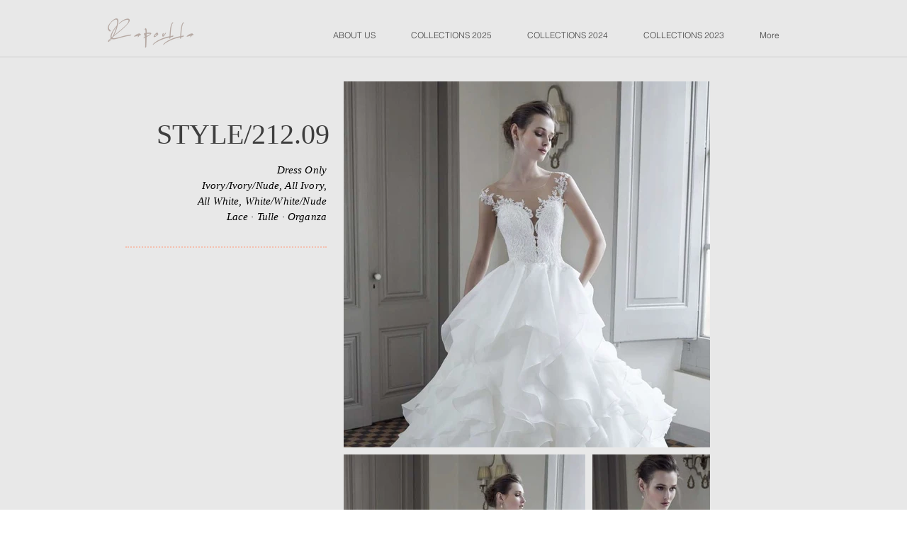

--- FILE ---
content_type: text/html; charset=UTF-8
request_url: https://www.charoullaweddings.com/copy-of-202-01-11
body_size: 152457
content:
<!DOCTYPE html>
<html lang="en">
<head>
  
  <!-- SEO Tags -->
  <title>212.09 | charoulla-weddings</title>
  <link rel="canonical" href="https://www.charoullaweddings.com/copy-of-202-01-11"/>
  <meta property="og:title" content="212.09 | charoulla-weddings"/>
  <meta property="og:url" content="https://www.charoullaweddings.com/copy-of-202-01-11"/>
  <meta property="og:site_name" content="charoulla-weddings"/>
  <meta property="og:type" content="website"/>
  <meta name="twitter:card" content="summary_large_image"/>
  <meta name="twitter:title" content="212.09 | charoulla-weddings"/>

  
  <meta charset='utf-8'>
  <meta name="viewport" content="width=device-width, initial-scale=1" id="wixDesktopViewport" />
  <meta http-equiv="X-UA-Compatible" content="IE=edge">
  <meta name="generator" content="Wix.com Website Builder"/>

  <link rel="icon" sizes="192x192" href="https://static.parastorage.com/client/pfavico.ico" type="image/x-icon"/>
  <link rel="shortcut icon" href="https://static.parastorage.com/client/pfavico.ico" type="image/x-icon"/>
  <link rel="apple-touch-icon" href="https://static.parastorage.com/client/pfavico.ico" type="image/x-icon"/>

  <!-- Safari Pinned Tab Icon -->
  <!-- <link rel="mask-icon" href="https://static.parastorage.com/client/pfavico.ico"> -->

  <!-- Original trials -->
  


  <!-- Segmenter Polyfill -->
  <script>
    if (!window.Intl || !window.Intl.Segmenter) {
      (function() {
        var script = document.createElement('script');
        script.src = 'https://static.parastorage.com/unpkg/@formatjs/intl-segmenter@11.7.10/polyfill.iife.js';
        document.head.appendChild(script);
      })();
    }
  </script>

  <!-- Legacy Polyfills -->
  <script nomodule="" src="https://static.parastorage.com/unpkg/core-js-bundle@3.2.1/minified.js"></script>
  <script nomodule="" src="https://static.parastorage.com/unpkg/focus-within-polyfill@5.0.9/dist/focus-within-polyfill.js"></script>

  <!-- Performance API Polyfills -->
  <script>
  (function () {
    var noop = function noop() {};
    if ("performance" in window === false) {
      window.performance = {};
    }
    window.performance.mark = performance.mark || noop;
    window.performance.measure = performance.measure || noop;
    if ("now" in window.performance === false) {
      var nowOffset = Date.now();
      if (performance.timing && performance.timing.navigationStart) {
        nowOffset = performance.timing.navigationStart;
      }
      window.performance.now = function now() {
        return Date.now() - nowOffset;
      };
    }
  })();
  </script>

  <!-- Globals Definitions -->
  <script>
    (function () {
      var now = Date.now()
      window.initialTimestamps = {
        initialTimestamp: now,
        initialRequestTimestamp: Math.round(performance.timeOrigin ? performance.timeOrigin : now - performance.now())
      }

      window.thunderboltTag = "libs-releases-GA-local"
      window.thunderboltVersion = "1.16761.0"
    })();
  </script>

  <!-- Essential Viewer Model -->
  <script type="application/json" id="wix-essential-viewer-model">{"fleetConfig":{"fleetName":"thunderbolt-seo-renderer","type":"GA","code":0},"mode":{"qa":false,"enableTestApi":false,"debug":false,"ssrIndicator":false,"ssrOnly":false,"siteAssetsFallback":"enable","versionIndicator":false},"componentsLibrariesTopology":[{"artifactId":"editor-elements","namespace":"wixui","url":"https:\/\/static.parastorage.com\/services\/editor-elements\/1.14838.0"},{"artifactId":"editor-elements","namespace":"dsgnsys","url":"https:\/\/static.parastorage.com\/services\/editor-elements\/1.14838.0"}],"siteFeaturesConfigs":{"sessionManager":{"isRunningInDifferentSiteContext":false}},"language":{"userLanguage":"en"},"siteAssets":{"clientTopology":{"mediaRootUrl":"https:\/\/static.wixstatic.com","staticMediaUrl":"https:\/\/static.wixstatic.com\/media","moduleRepoUrl":"https:\/\/static.parastorage.com\/unpkg","fileRepoUrl":"https:\/\/static.parastorage.com\/services","viewerAppsUrl":"https:\/\/viewer-apps.parastorage.com","viewerAssetsUrl":"https:\/\/viewer-assets.parastorage.com","siteAssetsUrl":"https:\/\/siteassets.parastorage.com","pageJsonServerUrls":["https:\/\/pages.parastorage.com","https:\/\/staticorigin.wixstatic.com","https:\/\/www.charoullaweddings.com","https:\/\/fallback.wix.com\/wix-html-editor-pages-webapp\/page"],"pathOfTBModulesInFileRepoForFallback":"wix-thunderbolt\/dist\/"}},"siteFeatures":["accessibility","appMonitoring","assetsLoader","builderContextProviders","builderModuleLoader","businessLogger","captcha","clickHandlerRegistrar","commonConfig","componentsLoader","componentsRegistry","consentPolicy","cyclicTabbing","domSelectors","environmentWixCodeSdk","environment","locationWixCodeSdk","mpaNavigation","navigationManager","navigationPhases","ooi","pages","panorama","renderer","reporter","router","scrollRestoration","seoWixCodeSdk","seo","sessionManager","siteMembersWixCodeSdk","siteMembers","siteScrollBlocker","siteWixCodeSdk","speculationRules","ssrCache","stores","structureApi","thunderboltInitializer","tpaCommons","translations","usedPlatformApis","warmupData","windowMessageRegistrar","windowWixCodeSdk","wixCustomElementComponent","wixEmbedsApi","componentsReact","platform"],"site":{"externalBaseUrl":"https:\/\/www.charoullaweddings.com","isSEO":true},"media":{"staticMediaUrl":"https:\/\/static.wixstatic.com\/media","mediaRootUrl":"https:\/\/static.wixstatic.com\/","staticVideoUrl":"https:\/\/video.wixstatic.com\/"},"requestUrl":"https:\/\/www.charoullaweddings.com\/copy-of-202-01-11","rollout":{"siteAssetsVersionsRollout":false,"isDACRollout":0,"isTBRollout":false},"commonConfig":{"brand":"wix","host":"VIEWER","bsi":"","consentPolicy":{},"consentPolicyHeader":{},"siteRevision":"369","renderingFlow":"NONE","language":"en","locale":"el-gr"},"interactionSampleRatio":0.01,"dynamicModelUrl":"https:\/\/www.charoullaweddings.com\/_api\/v2\/dynamicmodel","accessTokensUrl":"https:\/\/www.charoullaweddings.com\/_api\/v1\/access-tokens","isExcludedFromSecurityExperiments":false,"experiments":{"specs.thunderbolt.hardenFetchAndXHR":true,"specs.thunderbolt.securityExperiments":true}}</script>
  <script>window.viewerModel = JSON.parse(document.getElementById('wix-essential-viewer-model').textContent)</script>

  <script>
    window.commonConfig = viewerModel.commonConfig
  </script>

  
  <!-- BEGIN handleAccessTokens bundle -->

  <script data-url="https://static.parastorage.com/services/wix-thunderbolt/dist/handleAccessTokens.inline.4f2f9a53.bundle.min.js">(()=>{"use strict";function e(e){let{context:o,property:r,value:n,enumerable:i=!0}=e,c=e.get,l=e.set;if(!r||void 0===n&&!c&&!l)return new Error("property and value are required");let a=o||globalThis,s=a?.[r],u={};if(void 0!==n)u.value=n;else{if(c){let e=t(c);e&&(u.get=e)}if(l){let e=t(l);e&&(u.set=e)}}let p={...u,enumerable:i||!1,configurable:!1};void 0!==n&&(p.writable=!1);try{Object.defineProperty(a,r,p)}catch(e){return e instanceof TypeError?s:e}return s}function t(e,t){return"function"==typeof e?e:!0===e?.async&&"function"==typeof e.func?t?async function(t){return e.func(t)}:async function(){return e.func()}:"function"==typeof e?.func?e.func:void 0}try{e({property:"strictDefine",value:e})}catch{}try{e({property:"defineStrictObject",value:r})}catch{}try{e({property:"defineStrictMethod",value:n})}catch{}var o=["toString","toLocaleString","valueOf","constructor","prototype"];function r(t){let{context:n,property:c,propertiesToExclude:l=[],skipPrototype:a=!1,hardenPrototypePropertiesToExclude:s=[]}=t;if(!c)return new Error("property is required");let u=(n||globalThis)[c],p={},f=i(n,c);u&&("object"==typeof u||"function"==typeof u)&&Reflect.ownKeys(u).forEach(t=>{if(!l.includes(t)&&!o.includes(t)){let o=i(u,t);if(o&&(o.writable||o.configurable)){let{value:r,get:n,set:i,enumerable:c=!1}=o,l={};void 0!==r?l.value=r:n?l.get=n:i&&(l.set=i);try{let o=e({context:u,property:t,...l,enumerable:c});p[t]=o}catch(e){if(!(e instanceof TypeError))throw e;try{p[t]=o.value||o.get||o.set}catch{}}}}});let d={originalObject:u,originalProperties:p};if(!a&&void 0!==u?.prototype){let e=r({context:u,property:"prototype",propertiesToExclude:s,skipPrototype:!0});e instanceof Error||(d.originalPrototype=e?.originalObject,d.originalPrototypeProperties=e?.originalProperties)}return e({context:n,property:c,value:u,enumerable:f?.enumerable}),d}function n(t,o){let r=(o||globalThis)[t],n=i(o||globalThis,t);return r&&n&&(n.writable||n.configurable)?(Object.freeze(r),e({context:globalThis,property:t,value:r})):r}function i(e,t){if(e&&t)try{return Reflect.getOwnPropertyDescriptor(e,t)}catch{return}}function c(e){if("string"!=typeof e)return e;try{return decodeURIComponent(e).toLowerCase().trim()}catch{return e.toLowerCase().trim()}}function l(e,t){let o="";if("string"==typeof e)o=e.split("=")[0]?.trim()||"";else{if(!e||"string"!=typeof e.name)return!1;o=e.name}return t.has(c(o)||"")}function a(e,t){let o;return o="string"==typeof e?e.split(";").map(e=>e.trim()).filter(e=>e.length>0):e||[],o.filter(e=>!l(e,t))}var s=null;function u(){return null===s&&(s=typeof Document>"u"?void 0:Object.getOwnPropertyDescriptor(Document.prototype,"cookie")),s}function p(t,o){if(!globalThis?.cookieStore)return;let r=globalThis.cookieStore.get.bind(globalThis.cookieStore),n=globalThis.cookieStore.getAll.bind(globalThis.cookieStore),i=globalThis.cookieStore.set.bind(globalThis.cookieStore),c=globalThis.cookieStore.delete.bind(globalThis.cookieStore);return e({context:globalThis.CookieStore.prototype,property:"get",value:async function(e){return l(("string"==typeof e?e:e.name)||"",t)?null:r.call(this,e)},enumerable:!0}),e({context:globalThis.CookieStore.prototype,property:"getAll",value:async function(){return a(await n.apply(this,Array.from(arguments)),t)},enumerable:!0}),e({context:globalThis.CookieStore.prototype,property:"set",value:async function(){let e=Array.from(arguments);if(!l(1===e.length?e[0].name:e[0],t))return i.apply(this,e);o&&console.warn(o)},enumerable:!0}),e({context:globalThis.CookieStore.prototype,property:"delete",value:async function(){let e=Array.from(arguments);if(!l(1===e.length?e[0].name:e[0],t))return c.apply(this,e)},enumerable:!0}),e({context:globalThis.cookieStore,property:"prototype",value:globalThis.CookieStore.prototype,enumerable:!1}),e({context:globalThis,property:"cookieStore",value:globalThis.cookieStore,enumerable:!0}),{get:r,getAll:n,set:i,delete:c}}var f=["TextEncoder","TextDecoder","XMLHttpRequestEventTarget","EventTarget","URL","JSON","Reflect","Object","Array","Map","Set","WeakMap","WeakSet","Promise","Symbol","Error"],d=["addEventListener","removeEventListener","dispatchEvent","encodeURI","encodeURIComponent","decodeURI","decodeURIComponent"];const y=(e,t)=>{try{const o=t?t.get.call(document):document.cookie;return o.split(";").map(e=>e.trim()).filter(t=>t?.startsWith(e))[0]?.split("=")[1]}catch(e){return""}},g=(e="",t="",o="/")=>`${e}=; ${t?`domain=${t};`:""} max-age=0; path=${o}; expires=Thu, 01 Jan 1970 00:00:01 GMT`;function m(){(function(){if("undefined"!=typeof window){const e=performance.getEntriesByType("navigation")[0];return"back_forward"===(e?.type||"")}return!1})()&&function(){const{counter:e}=function(){const e=b("getItem");if(e){const[t,o]=e.split("-"),r=o?parseInt(o,10):0;if(r>=3){const e=t?Number(t):0;if(Date.now()-e>6e4)return{counter:0}}return{counter:r}}return{counter:0}}();e<3?(!function(e=1){b("setItem",`${Date.now()}-${e}`)}(e+1),window.location.reload()):console.error("ATS: Max reload attempts reached")}()}function b(e,t){try{return sessionStorage[e]("reload",t||"")}catch(e){console.error("ATS: Error calling sessionStorage:",e)}}const h="client-session-bind",v="sec-fetch-unsupported",{experiments:w}=window.viewerModel,T=[h,"client-binding",v,"svSession","smSession","server-session-bind","wixSession2","wixSession3"].map(e=>e.toLowerCase()),{cookie:S}=function(t,o){let r=new Set(t);return e({context:document,property:"cookie",set:{func:e=>function(e,t,o,r){let n=u(),i=c(t.split(";")[0]||"")||"";[...o].every(e=>!i.startsWith(e.toLowerCase()))&&n?.set?n.set.call(e,t):r&&console.warn(r)}(document,e,r,o)},get:{func:()=>function(e,t){let o=u();if(!o?.get)throw new Error("Cookie descriptor or getter not available");return a(o.get.call(e),t).join("; ")}(document,r)},enumerable:!0}),{cookieStore:p(r,o),cookie:u()}}(T),k="tbReady",x="security_overrideGlobals",{experiments:E,siteFeaturesConfigs:C,accessTokensUrl:P}=window.viewerModel,R=P,M={},O=(()=>{const e=y(h,S);if(w["specs.thunderbolt.browserCacheReload"]){y(v,S)||e?b("removeItem"):m()}return(()=>{const e=g(h),t=g(h,location.hostname);S.set.call(document,e),S.set.call(document,t)})(),e})();O&&(M["client-binding"]=O);const D=fetch;addEventListener(k,function e(t){const{logger:o}=t.detail;try{window.tb.init({fetch:D,fetchHeaders:M})}catch(e){const t=new Error("TB003");o.meter(`${x}_${t.message}`,{paramsOverrides:{errorType:x,eventString:t.message}}),window?.viewerModel?.mode.debug&&console.error(e)}finally{removeEventListener(k,e)}}),E["specs.thunderbolt.hardenFetchAndXHR"]||(window.fetchDynamicModel=()=>C.sessionManager.isRunningInDifferentSiteContext?Promise.resolve({}):fetch(R,{credentials:"same-origin",headers:M}).then(function(e){if(!e.ok)throw new Error(`[${e.status}]${e.statusText}`);return e.json()}),window.dynamicModelPromise=window.fetchDynamicModel())})();
//# sourceMappingURL=https://static.parastorage.com/services/wix-thunderbolt/dist/handleAccessTokens.inline.4f2f9a53.bundle.min.js.map</script>

<!-- END handleAccessTokens bundle -->

<!-- BEGIN overrideGlobals bundle -->

<script data-url="https://static.parastorage.com/services/wix-thunderbolt/dist/overrideGlobals.inline.ec13bfcf.bundle.min.js">(()=>{"use strict";function e(e){let{context:r,property:o,value:n,enumerable:i=!0}=e,c=e.get,a=e.set;if(!o||void 0===n&&!c&&!a)return new Error("property and value are required");let l=r||globalThis,u=l?.[o],s={};if(void 0!==n)s.value=n;else{if(c){let e=t(c);e&&(s.get=e)}if(a){let e=t(a);e&&(s.set=e)}}let p={...s,enumerable:i||!1,configurable:!1};void 0!==n&&(p.writable=!1);try{Object.defineProperty(l,o,p)}catch(e){return e instanceof TypeError?u:e}return u}function t(e,t){return"function"==typeof e?e:!0===e?.async&&"function"==typeof e.func?t?async function(t){return e.func(t)}:async function(){return e.func()}:"function"==typeof e?.func?e.func:void 0}try{e({property:"strictDefine",value:e})}catch{}try{e({property:"defineStrictObject",value:o})}catch{}try{e({property:"defineStrictMethod",value:n})}catch{}var r=["toString","toLocaleString","valueOf","constructor","prototype"];function o(t){let{context:n,property:c,propertiesToExclude:a=[],skipPrototype:l=!1,hardenPrototypePropertiesToExclude:u=[]}=t;if(!c)return new Error("property is required");let s=(n||globalThis)[c],p={},f=i(n,c);s&&("object"==typeof s||"function"==typeof s)&&Reflect.ownKeys(s).forEach(t=>{if(!a.includes(t)&&!r.includes(t)){let r=i(s,t);if(r&&(r.writable||r.configurable)){let{value:o,get:n,set:i,enumerable:c=!1}=r,a={};void 0!==o?a.value=o:n?a.get=n:i&&(a.set=i);try{let r=e({context:s,property:t,...a,enumerable:c});p[t]=r}catch(e){if(!(e instanceof TypeError))throw e;try{p[t]=r.value||r.get||r.set}catch{}}}}});let d={originalObject:s,originalProperties:p};if(!l&&void 0!==s?.prototype){let e=o({context:s,property:"prototype",propertiesToExclude:u,skipPrototype:!0});e instanceof Error||(d.originalPrototype=e?.originalObject,d.originalPrototypeProperties=e?.originalProperties)}return e({context:n,property:c,value:s,enumerable:f?.enumerable}),d}function n(t,r){let o=(r||globalThis)[t],n=i(r||globalThis,t);return o&&n&&(n.writable||n.configurable)?(Object.freeze(o),e({context:globalThis,property:t,value:o})):o}function i(e,t){if(e&&t)try{return Reflect.getOwnPropertyDescriptor(e,t)}catch{return}}function c(e){if("string"!=typeof e)return e;try{return decodeURIComponent(e).toLowerCase().trim()}catch{return e.toLowerCase().trim()}}function a(e,t){return e instanceof Headers?e.forEach((r,o)=>{l(o,t)||e.delete(o)}):Object.keys(e).forEach(r=>{l(r,t)||delete e[r]}),e}function l(e,t){return!t.has(c(e)||"")}function u(e,t){let r=!0,o=function(e){let t,r;if(globalThis.Request&&e instanceof Request)t=e.url;else{if("function"!=typeof e?.toString)throw new Error("Unsupported type for url");t=e.toString()}try{return new URL(t).pathname}catch{return r=t.replace(/#.+/gi,"").split("?").shift(),r.startsWith("/")?r:`/${r}`}}(e),n=c(o);return n&&t.some(e=>n.includes(e))&&(r=!1),r}function s(t,r,o){let n=fetch,i=XMLHttpRequest,c=new Set(r);function s(){let e=new i,r=e.open,n=e.setRequestHeader;return e.open=function(){let n=Array.from(arguments),i=n[1];if(n.length<2||u(i,t))return r.apply(e,n);throw new Error(o||`Request not allowed for path ${i}`)},e.setRequestHeader=function(t,r){l(decodeURIComponent(t),c)&&n.call(e,t,r)},e}return e({property:"fetch",value:function(){let e=function(e,t){return globalThis.Request&&e[0]instanceof Request&&e[0]?.headers?a(e[0].headers,t):e[1]?.headers&&a(e[1].headers,t),e}(arguments,c);return u(arguments[0],t)?n.apply(globalThis,Array.from(e)):new Promise((e,t)=>{t(new Error(o||`Request not allowed for path ${arguments[0]}`))})},enumerable:!0}),e({property:"XMLHttpRequest",value:s,enumerable:!0}),Object.keys(i).forEach(e=>{s[e]=i[e]}),{fetch:n,XMLHttpRequest:i}}var p=["TextEncoder","TextDecoder","XMLHttpRequestEventTarget","EventTarget","URL","JSON","Reflect","Object","Array","Map","Set","WeakMap","WeakSet","Promise","Symbol","Error"],f=["addEventListener","removeEventListener","dispatchEvent","encodeURI","encodeURIComponent","decodeURI","decodeURIComponent"];const d=function(){let t=globalThis.open,r=document.open;function o(e,r,o){let n="string"!=typeof e,i=t.call(window,e,r,o);return n||e&&function(e){return e.startsWith("//")&&/(?:[a-z0-9](?:[a-z0-9-]{0,61}[a-z0-9])?\.)+[a-z0-9][a-z0-9-]{0,61}[a-z0-9]/g.test(`${location.protocol}:${e}`)&&(e=`${location.protocol}${e}`),!e.startsWith("http")||new URL(e).hostname===location.hostname}(e)?{}:i}return e({property:"open",value:o,context:globalThis,enumerable:!0}),e({property:"open",value:function(e,t,n){return e?o(e,t,n):r.call(document,e||"",t||"",n||"")},context:document,enumerable:!0}),{open:t,documentOpen:r}},y=function(){let t=document.createElement,r=Element.prototype.setAttribute,o=Element.prototype.setAttributeNS;return e({property:"createElement",context:document,value:function(n,i){let a=t.call(document,n,i);if("iframe"===c(n)){e({property:"srcdoc",context:a,get:()=>"",set:()=>{console.warn("`srcdoc` is not allowed in iframe elements.")}});let t=function(e,t){"srcdoc"!==e.toLowerCase()?r.call(a,e,t):console.warn("`srcdoc` attribute is not allowed to be set.")},n=function(e,t,r){"srcdoc"!==t.toLowerCase()?o.call(a,e,t,r):console.warn("`srcdoc` attribute is not allowed to be set.")};a.setAttribute=t,a.setAttributeNS=n}return a},enumerable:!0}),{createElement:t,setAttribute:r,setAttributeNS:o}},m=["client-binding"],b=["/_api/v1/access-tokens","/_api/v2/dynamicmodel","/_api/one-app-session-web/v3/businesses"],h=function(){let t=setTimeout,r=setInterval;return o("setTimeout",0,globalThis),o("setInterval",0,globalThis),{setTimeout:t,setInterval:r};function o(t,r,o){let n=o||globalThis,i=n[t];if(!i||"function"!=typeof i)throw new Error(`Function ${t} not found or is not a function`);e({property:t,value:function(){let e=Array.from(arguments);if("string"!=typeof e[r])return i.apply(n,e);console.warn(`Calling ${t} with a String Argument at index ${r} is not allowed`)},context:o,enumerable:!0})}},v=function(){if(navigator&&"serviceWorker"in navigator){let t=navigator.serviceWorker.register;return e({context:navigator.serviceWorker,property:"register",value:function(){console.log("Service worker registration is not allowed")},enumerable:!0}),{register:t}}return{}};performance.mark("overrideGlobals started");const{isExcludedFromSecurityExperiments:g,experiments:w}=window.viewerModel,E=!g&&w["specs.thunderbolt.securityExperiments"];try{d(),E&&y(),w["specs.thunderbolt.hardenFetchAndXHR"]&&E&&s(b,m),v(),(e=>{let t=[],r=[];r=r.concat(["TextEncoder","TextDecoder"]),e&&(r=r.concat(["XMLHttpRequestEventTarget","EventTarget"])),r=r.concat(["URL","JSON"]),e&&(t=t.concat(["addEventListener","removeEventListener"])),t=t.concat(["encodeURI","encodeURIComponent","decodeURI","decodeURIComponent"]),r=r.concat(["String","Number"]),e&&r.push("Object"),r=r.concat(["Reflect"]),t.forEach(e=>{n(e),["addEventListener","removeEventListener"].includes(e)&&n(e,document)}),r.forEach(e=>{o({property:e})})})(E),E&&h()}catch(e){window?.viewerModel?.mode.debug&&console.error(e);const t=new Error("TB006");window.fedops?.reportError(t,"security_overrideGlobals"),window.Sentry?window.Sentry.captureException(t):globalThis.defineStrictProperty("sentryBuffer",[t],window,!1)}performance.mark("overrideGlobals ended")})();
//# sourceMappingURL=https://static.parastorage.com/services/wix-thunderbolt/dist/overrideGlobals.inline.ec13bfcf.bundle.min.js.map</script>

<!-- END overrideGlobals bundle -->


  
  <script>
    window.commonConfig = viewerModel.commonConfig

	
  </script>

  <!-- Initial CSS -->
  <style data-url="https://static.parastorage.com/services/wix-thunderbolt/dist/main.347af09f.min.css">@keyframes slide-horizontal-new{0%{transform:translateX(100%)}}@keyframes slide-horizontal-old{80%{opacity:1}to{opacity:0;transform:translateX(-100%)}}@keyframes slide-vertical-new{0%{transform:translateY(-100%)}}@keyframes slide-vertical-old{80%{opacity:1}to{opacity:0;transform:translateY(100%)}}@keyframes out-in-new{0%{opacity:0}}@keyframes out-in-old{to{opacity:0}}:root:active-view-transition{view-transition-name:none}::view-transition{pointer-events:none}:root:active-view-transition::view-transition-new(page-group),:root:active-view-transition::view-transition-old(page-group){animation-duration:.6s;cursor:wait;pointer-events:all}:root:active-view-transition-type(SlideHorizontal)::view-transition-old(page-group){animation:slide-horizontal-old .6s cubic-bezier(.83,0,.17,1) forwards;mix-blend-mode:normal}:root:active-view-transition-type(SlideHorizontal)::view-transition-new(page-group){animation:slide-horizontal-new .6s cubic-bezier(.83,0,.17,1) backwards;mix-blend-mode:normal}:root:active-view-transition-type(SlideVertical)::view-transition-old(page-group){animation:slide-vertical-old .6s cubic-bezier(.83,0,.17,1) forwards;mix-blend-mode:normal}:root:active-view-transition-type(SlideVertical)::view-transition-new(page-group){animation:slide-vertical-new .6s cubic-bezier(.83,0,.17,1) backwards;mix-blend-mode:normal}:root:active-view-transition-type(OutIn)::view-transition-old(page-group){animation:out-in-old .35s cubic-bezier(.22,1,.36,1) forwards}:root:active-view-transition-type(OutIn)::view-transition-new(page-group){animation:out-in-new .35s cubic-bezier(.64,0,.78,0) .35s backwards}@media(prefers-reduced-motion:reduce){::view-transition-group(*),::view-transition-new(*),::view-transition-old(*){animation:none!important}}body,html{background:transparent;border:0;margin:0;outline:0;padding:0;vertical-align:baseline}body{--scrollbar-width:0px;font-family:Arial,Helvetica,sans-serif;font-size:10px}body,html{height:100%}body{overflow-x:auto;overflow-y:scroll}body:not(.responsive) #site-root{min-width:var(--site-width);width:100%}body:not([data-js-loaded]) [data-hide-prejs]{visibility:hidden}interact-element{display:contents}#SITE_CONTAINER{position:relative}:root{--one-unit:1vw;--section-max-width:9999px;--spx-stopper-max:9999px;--spx-stopper-min:0px;--browser-zoom:1}@supports(-webkit-appearance:none) and (stroke-color:transparent){:root{--safari-sticky-fix:opacity;--experimental-safari-sticky-fix:translateZ(0)}}@supports(container-type:inline-size){:root{--one-unit:1cqw}}[id^=oldHoverBox-]{mix-blend-mode:plus-lighter;transition:opacity .5s ease,visibility .5s ease}[data-mesh-id$=inlineContent-gridContainer]:has(>[id^=oldHoverBox-]){isolation:isolate}</style>
<style data-url="https://static.parastorage.com/services/wix-thunderbolt/dist/main.renderer.9cb0985f.min.css">a,abbr,acronym,address,applet,b,big,blockquote,button,caption,center,cite,code,dd,del,dfn,div,dl,dt,em,fieldset,font,footer,form,h1,h2,h3,h4,h5,h6,header,i,iframe,img,ins,kbd,label,legend,li,nav,object,ol,p,pre,q,s,samp,section,small,span,strike,strong,sub,sup,table,tbody,td,tfoot,th,thead,title,tr,tt,u,ul,var{background:transparent;border:0;margin:0;outline:0;padding:0;vertical-align:baseline}input,select,textarea{box-sizing:border-box;font-family:Helvetica,Arial,sans-serif}ol,ul{list-style:none}blockquote,q{quotes:none}ins{text-decoration:none}del{text-decoration:line-through}table{border-collapse:collapse;border-spacing:0}a{cursor:pointer;text-decoration:none}.testStyles{overflow-y:hidden}.reset-button{-webkit-appearance:none;background:none;border:0;color:inherit;font:inherit;line-height:normal;outline:0;overflow:visible;padding:0;-webkit-user-select:none;-moz-user-select:none;-ms-user-select:none}:focus{outline:none}body.device-mobile-optimized:not(.disable-site-overflow){overflow-x:hidden;overflow-y:scroll}body.device-mobile-optimized:not(.responsive) #SITE_CONTAINER{margin-left:auto;margin-right:auto;overflow-x:visible;position:relative;width:320px}body.device-mobile-optimized:not(.responsive):not(.blockSiteScrolling) #SITE_CONTAINER{margin-top:0}body.device-mobile-optimized>*{max-width:100%!important}body.device-mobile-optimized #site-root{overflow-x:hidden;overflow-y:hidden}@supports(overflow:clip){body.device-mobile-optimized #site-root{overflow-x:clip;overflow-y:clip}}body.device-mobile-non-optimized #SITE_CONTAINER #site-root{overflow-x:clip;overflow-y:clip}body.device-mobile-non-optimized.fullScreenMode{background-color:#5f6360}body.device-mobile-non-optimized.fullScreenMode #MOBILE_ACTIONS_MENU,body.device-mobile-non-optimized.fullScreenMode #SITE_BACKGROUND,body.device-mobile-non-optimized.fullScreenMode #site-root,body.fullScreenMode #WIX_ADS{visibility:hidden}body.fullScreenMode{overflow-x:hidden!important;overflow-y:hidden!important}body.fullScreenMode.device-mobile-optimized #TINY_MENU{opacity:0;pointer-events:none}body.fullScreenMode-scrollable.device-mobile-optimized{overflow-x:hidden!important;overflow-y:auto!important}body.fullScreenMode-scrollable.device-mobile-optimized #masterPage,body.fullScreenMode-scrollable.device-mobile-optimized #site-root{overflow-x:hidden!important;overflow-y:hidden!important}body.fullScreenMode-scrollable.device-mobile-optimized #SITE_BACKGROUND,body.fullScreenMode-scrollable.device-mobile-optimized #masterPage{height:auto!important}body.fullScreenMode-scrollable.device-mobile-optimized #masterPage.mesh-layout{height:0!important}body.blockSiteScrolling,body.siteScrollingBlocked{position:fixed;width:100%}body.blockSiteScrolling #SITE_CONTAINER{margin-top:calc(var(--blocked-site-scroll-margin-top)*-1)}#site-root{margin:0 auto;min-height:100%;position:relative;top:var(--wix-ads-height)}#site-root img:not([src]){visibility:hidden}#site-root svg img:not([src]){visibility:visible}.auto-generated-link{color:inherit}#SCROLL_TO_BOTTOM,#SCROLL_TO_TOP{height:0}.has-click-trigger{cursor:pointer}.fullScreenOverlay{bottom:0;display:flex;justify-content:center;left:0;overflow-y:hidden;position:fixed;right:0;top:-60px;z-index:1005}.fullScreenOverlay>.fullScreenOverlayContent{bottom:0;left:0;margin:0 auto;overflow:hidden;position:absolute;right:0;top:60px;transform:translateZ(0)}[data-mesh-id$=centeredContent],[data-mesh-id$=form],[data-mesh-id$=inlineContent]{pointer-events:none;position:relative}[data-mesh-id$=-gridWrapper],[data-mesh-id$=-rotated-wrapper]{pointer-events:none}[data-mesh-id$=-gridContainer]>*,[data-mesh-id$=-rotated-wrapper]>*,[data-mesh-id$=inlineContent]>:not([data-mesh-id$=-gridContainer]){pointer-events:auto}.device-mobile-optimized #masterPage.mesh-layout #SOSP_CONTAINER_CUSTOM_ID{grid-area:2/1/3/2;-ms-grid-row:2;position:relative}#masterPage.mesh-layout{-ms-grid-rows:max-content max-content min-content max-content;-ms-grid-columns:100%;align-items:start;display:-ms-grid;display:grid;grid-template-columns:100%;grid-template-rows:max-content max-content min-content max-content;justify-content:stretch}#masterPage.mesh-layout #PAGES_CONTAINER,#masterPage.mesh-layout #SITE_FOOTER-placeholder,#masterPage.mesh-layout #SITE_FOOTER_WRAPPER,#masterPage.mesh-layout #SITE_HEADER-placeholder,#masterPage.mesh-layout #SITE_HEADER_WRAPPER,#masterPage.mesh-layout #SOSP_CONTAINER_CUSTOM_ID[data-state~=mobileView],#masterPage.mesh-layout #soapAfterPagesContainer,#masterPage.mesh-layout #soapBeforePagesContainer{-ms-grid-row-align:start;-ms-grid-column-align:start;-ms-grid-column:1}#masterPage.mesh-layout #SITE_HEADER-placeholder,#masterPage.mesh-layout #SITE_HEADER_WRAPPER{grid-area:1/1/2/2;-ms-grid-row:1}#masterPage.mesh-layout #PAGES_CONTAINER,#masterPage.mesh-layout #soapAfterPagesContainer,#masterPage.mesh-layout #soapBeforePagesContainer{grid-area:3/1/4/2;-ms-grid-row:3}#masterPage.mesh-layout #soapAfterPagesContainer,#masterPage.mesh-layout #soapBeforePagesContainer{width:100%}#masterPage.mesh-layout #PAGES_CONTAINER{align-self:stretch}#masterPage.mesh-layout main#PAGES_CONTAINER{display:block}#masterPage.mesh-layout #SITE_FOOTER-placeholder,#masterPage.mesh-layout #SITE_FOOTER_WRAPPER{grid-area:4/1/5/2;-ms-grid-row:4}#masterPage.mesh-layout #SITE_PAGES,#masterPage.mesh-layout [data-mesh-id=PAGES_CONTAINERcenteredContent],#masterPage.mesh-layout [data-mesh-id=PAGES_CONTAINERinlineContent]{height:100%}#masterPage.mesh-layout.desktop>*{width:100%}#masterPage.mesh-layout #PAGES_CONTAINER,#masterPage.mesh-layout #SITE_FOOTER,#masterPage.mesh-layout #SITE_FOOTER_WRAPPER,#masterPage.mesh-layout #SITE_HEADER,#masterPage.mesh-layout #SITE_HEADER_WRAPPER,#masterPage.mesh-layout #SITE_PAGES,#masterPage.mesh-layout #masterPageinlineContent{position:relative}#masterPage.mesh-layout #SITE_HEADER{grid-area:1/1/2/2}#masterPage.mesh-layout #SITE_FOOTER{grid-area:4/1/5/2}#masterPage.mesh-layout.overflow-x-clip #SITE_FOOTER,#masterPage.mesh-layout.overflow-x-clip #SITE_HEADER{overflow-x:clip}[data-z-counter]{z-index:0}[data-z-counter="0"]{z-index:auto}.wixSiteProperties{-webkit-font-smoothing:antialiased;-moz-osx-font-smoothing:grayscale}:root{--wst-button-color-fill-primary:rgb(var(--color_48));--wst-button-color-border-primary:rgb(var(--color_49));--wst-button-color-text-primary:rgb(var(--color_50));--wst-button-color-fill-primary-hover:rgb(var(--color_51));--wst-button-color-border-primary-hover:rgb(var(--color_52));--wst-button-color-text-primary-hover:rgb(var(--color_53));--wst-button-color-fill-primary-disabled:rgb(var(--color_54));--wst-button-color-border-primary-disabled:rgb(var(--color_55));--wst-button-color-text-primary-disabled:rgb(var(--color_56));--wst-button-color-fill-secondary:rgb(var(--color_57));--wst-button-color-border-secondary:rgb(var(--color_58));--wst-button-color-text-secondary:rgb(var(--color_59));--wst-button-color-fill-secondary-hover:rgb(var(--color_60));--wst-button-color-border-secondary-hover:rgb(var(--color_61));--wst-button-color-text-secondary-hover:rgb(var(--color_62));--wst-button-color-fill-secondary-disabled:rgb(var(--color_63));--wst-button-color-border-secondary-disabled:rgb(var(--color_64));--wst-button-color-text-secondary-disabled:rgb(var(--color_65));--wst-color-fill-base-1:rgb(var(--color_36));--wst-color-fill-base-2:rgb(var(--color_37));--wst-color-fill-base-shade-1:rgb(var(--color_38));--wst-color-fill-base-shade-2:rgb(var(--color_39));--wst-color-fill-base-shade-3:rgb(var(--color_40));--wst-color-fill-accent-1:rgb(var(--color_41));--wst-color-fill-accent-2:rgb(var(--color_42));--wst-color-fill-accent-3:rgb(var(--color_43));--wst-color-fill-accent-4:rgb(var(--color_44));--wst-color-fill-background-primary:rgb(var(--color_11));--wst-color-fill-background-secondary:rgb(var(--color_12));--wst-color-text-primary:rgb(var(--color_15));--wst-color-text-secondary:rgb(var(--color_14));--wst-color-action:rgb(var(--color_18));--wst-color-disabled:rgb(var(--color_39));--wst-color-title:rgb(var(--color_45));--wst-color-subtitle:rgb(var(--color_46));--wst-color-line:rgb(var(--color_47));--wst-font-style-h2:var(--font_2);--wst-font-style-h3:var(--font_3);--wst-font-style-h4:var(--font_4);--wst-font-style-h5:var(--font_5);--wst-font-style-h6:var(--font_6);--wst-font-style-body-large:var(--font_7);--wst-font-style-body-medium:var(--font_8);--wst-font-style-body-small:var(--font_9);--wst-font-style-body-x-small:var(--font_10);--wst-color-custom-1:rgb(var(--color_13));--wst-color-custom-2:rgb(var(--color_16));--wst-color-custom-3:rgb(var(--color_17));--wst-color-custom-4:rgb(var(--color_19));--wst-color-custom-5:rgb(var(--color_20));--wst-color-custom-6:rgb(var(--color_21));--wst-color-custom-7:rgb(var(--color_22));--wst-color-custom-8:rgb(var(--color_23));--wst-color-custom-9:rgb(var(--color_24));--wst-color-custom-10:rgb(var(--color_25));--wst-color-custom-11:rgb(var(--color_26));--wst-color-custom-12:rgb(var(--color_27));--wst-color-custom-13:rgb(var(--color_28));--wst-color-custom-14:rgb(var(--color_29));--wst-color-custom-15:rgb(var(--color_30));--wst-color-custom-16:rgb(var(--color_31));--wst-color-custom-17:rgb(var(--color_32));--wst-color-custom-18:rgb(var(--color_33));--wst-color-custom-19:rgb(var(--color_34));--wst-color-custom-20:rgb(var(--color_35))}.wix-presets-wrapper{display:contents}</style>

  <meta name="format-detection" content="telephone=no">
  <meta name="skype_toolbar" content="skype_toolbar_parser_compatible">
  
  

  

  

  <!-- head performance data start -->
  
  <!-- head performance data end -->
  

    


    
<style data-href="https://static.parastorage.com/services/editor-elements-library/dist/thunderbolt/rb_wixui.thunderbolt_bootstrap-classic.72e6a2a3.min.css">.PlZyDq{touch-action:manipulation}.uDW_Qe{align-items:center;box-sizing:border-box;display:flex;justify-content:var(--label-align);min-width:100%;text-align:initial;width:-moz-max-content;width:max-content}.uDW_Qe:before{max-width:var(--margin-start,0)}.uDW_Qe:after,.uDW_Qe:before{align-self:stretch;content:"";flex-grow:1}.uDW_Qe:after{max-width:var(--margin-end,0)}.FubTgk{height:100%}.FubTgk .uDW_Qe{border-radius:var(--corvid-border-radius,var(--rd,0));bottom:0;box-shadow:var(--shd,0 1px 4px rgba(0,0,0,.6));left:0;position:absolute;right:0;top:0;transition:var(--trans1,border-color .4s ease 0s,background-color .4s ease 0s)}.FubTgk .uDW_Qe:link,.FubTgk .uDW_Qe:visited{border-color:transparent}.FubTgk .l7_2fn{color:var(--corvid-color,rgb(var(--txt,var(--color_15,color_15))));font:var(--fnt,var(--font_5));margin:0;position:relative;transition:var(--trans2,color .4s ease 0s);white-space:nowrap}.FubTgk[aria-disabled=false] .uDW_Qe{background-color:var(--corvid-background-color,rgba(var(--bg,var(--color_17,color_17)),var(--alpha-bg,1)));border:solid var(--corvid-border-color,rgba(var(--brd,var(--color_15,color_15)),var(--alpha-brd,1))) var(--corvid-border-width,var(--brw,0));cursor:pointer!important}:host(.device-mobile-optimized) .FubTgk[aria-disabled=false]:active .uDW_Qe,body.device-mobile-optimized .FubTgk[aria-disabled=false]:active .uDW_Qe{background-color:var(--corvid-hover-background-color,rgba(var(--bgh,var(--color_18,color_18)),var(--alpha-bgh,1)));border-color:var(--corvid-hover-border-color,rgba(var(--brdh,var(--color_15,color_15)),var(--alpha-brdh,1)))}:host(.device-mobile-optimized) .FubTgk[aria-disabled=false]:active .l7_2fn,body.device-mobile-optimized .FubTgk[aria-disabled=false]:active .l7_2fn{color:var(--corvid-hover-color,rgb(var(--txth,var(--color_15,color_15))))}:host(:not(.device-mobile-optimized)) .FubTgk[aria-disabled=false]:hover .uDW_Qe,body:not(.device-mobile-optimized) .FubTgk[aria-disabled=false]:hover .uDW_Qe{background-color:var(--corvid-hover-background-color,rgba(var(--bgh,var(--color_18,color_18)),var(--alpha-bgh,1)));border-color:var(--corvid-hover-border-color,rgba(var(--brdh,var(--color_15,color_15)),var(--alpha-brdh,1)))}:host(:not(.device-mobile-optimized)) .FubTgk[aria-disabled=false]:hover .l7_2fn,body:not(.device-mobile-optimized) .FubTgk[aria-disabled=false]:hover .l7_2fn{color:var(--corvid-hover-color,rgb(var(--txth,var(--color_15,color_15))))}.FubTgk[aria-disabled=true] .uDW_Qe{background-color:var(--corvid-disabled-background-color,rgba(var(--bgd,204,204,204),var(--alpha-bgd,1)));border-color:var(--corvid-disabled-border-color,rgba(var(--brdd,204,204,204),var(--alpha-brdd,1)));border-style:solid;border-width:var(--corvid-border-width,var(--brw,0))}.FubTgk[aria-disabled=true] .l7_2fn{color:var(--corvid-disabled-color,rgb(var(--txtd,255,255,255)))}.uUxqWY{align-items:center;box-sizing:border-box;display:flex;justify-content:var(--label-align);min-width:100%;text-align:initial;width:-moz-max-content;width:max-content}.uUxqWY:before{max-width:var(--margin-start,0)}.uUxqWY:after,.uUxqWY:before{align-self:stretch;content:"";flex-grow:1}.uUxqWY:after{max-width:var(--margin-end,0)}.Vq4wYb[aria-disabled=false] .uUxqWY{cursor:pointer}:host(.device-mobile-optimized) .Vq4wYb[aria-disabled=false]:active .wJVzSK,body.device-mobile-optimized .Vq4wYb[aria-disabled=false]:active .wJVzSK{color:var(--corvid-hover-color,rgb(var(--txth,var(--color_15,color_15))));transition:var(--trans,color .4s ease 0s)}:host(:not(.device-mobile-optimized)) .Vq4wYb[aria-disabled=false]:hover .wJVzSK,body:not(.device-mobile-optimized) .Vq4wYb[aria-disabled=false]:hover .wJVzSK{color:var(--corvid-hover-color,rgb(var(--txth,var(--color_15,color_15))));transition:var(--trans,color .4s ease 0s)}.Vq4wYb .uUxqWY{bottom:0;left:0;position:absolute;right:0;top:0}.Vq4wYb .wJVzSK{color:var(--corvid-color,rgb(var(--txt,var(--color_15,color_15))));font:var(--fnt,var(--font_5));transition:var(--trans,color .4s ease 0s);white-space:nowrap}.Vq4wYb[aria-disabled=true] .wJVzSK{color:var(--corvid-disabled-color,rgb(var(--txtd,255,255,255)))}:host(:not(.device-mobile-optimized)) .CohWsy,body:not(.device-mobile-optimized) .CohWsy{display:flex}:host(:not(.device-mobile-optimized)) .V5AUxf,body:not(.device-mobile-optimized) .V5AUxf{-moz-column-gap:var(--margin);column-gap:var(--margin);direction:var(--direction);display:flex;margin:0 auto;position:relative;width:calc(100% - var(--padding)*2)}:host(:not(.device-mobile-optimized)) .V5AUxf>*,body:not(.device-mobile-optimized) .V5AUxf>*{direction:ltr;flex:var(--column-flex) 1 0%;left:0;margin-bottom:var(--padding);margin-top:var(--padding);min-width:0;position:relative;top:0}:host(.device-mobile-optimized) .V5AUxf,body.device-mobile-optimized .V5AUxf{display:block;padding-bottom:var(--padding-y);padding-left:var(--padding-x,0);padding-right:var(--padding-x,0);padding-top:var(--padding-y);position:relative}:host(.device-mobile-optimized) .V5AUxf>*,body.device-mobile-optimized .V5AUxf>*{margin-bottom:var(--margin);position:relative}:host(.device-mobile-optimized) .V5AUxf>:first-child,body.device-mobile-optimized .V5AUxf>:first-child{margin-top:var(--firstChildMarginTop,0)}:host(.device-mobile-optimized) .V5AUxf>:last-child,body.device-mobile-optimized .V5AUxf>:last-child{margin-bottom:var(--lastChildMarginBottom)}.LIhNy3{backface-visibility:hidden}.jhxvbR,.mtrorN{display:block;height:100%;width:100%}.jhxvbR img{max-width:var(--wix-img-max-width,100%)}.jhxvbR[data-animate-blur] img{filter:blur(9px);transition:filter .8s ease-in}.jhxvbR[data-animate-blur] img[data-load-done]{filter:none}.if7Vw2{height:100%;left:0;-webkit-mask-image:var(--mask-image,none);mask-image:var(--mask-image,none);-webkit-mask-position:var(--mask-position,0);mask-position:var(--mask-position,0);-webkit-mask-repeat:var(--mask-repeat,no-repeat);mask-repeat:var(--mask-repeat,no-repeat);-webkit-mask-size:var(--mask-size,100%);mask-size:var(--mask-size,100%);overflow:hidden;pointer-events:var(--fill-layer-background-media-pointer-events);position:absolute;top:0;width:100%}.if7Vw2.f0uTJH{clip:rect(0,auto,auto,0)}.if7Vw2 .i1tH8h{height:100%;position:absolute;top:0;width:100%}.if7Vw2 .DXi4PB{height:var(--fill-layer-image-height,100%);opacity:var(--fill-layer-image-opacity)}.if7Vw2 .DXi4PB img{height:100%;width:100%}@supports(-webkit-hyphens:none){.if7Vw2.f0uTJH{clip:auto;-webkit-clip-path:inset(0)}}.wG8dni{height:100%}.tcElKx{background-color:var(--bg-overlay-color);background-image:var(--bg-gradient);transition:var(--inherit-transition)}.ImALHf,.Ybjs9b{opacity:var(--fill-layer-video-opacity)}.UWmm3w{bottom:var(--media-padding-bottom);height:var(--media-padding-height);position:absolute;top:var(--media-padding-top);width:100%}.Yjj1af{transform:scale(var(--scale,1));transition:var(--transform-duration,transform 0s)}.ImALHf{height:100%;position:relative;width:100%}.KCM6zk{opacity:var(--fill-layer-video-opacity,var(--fill-layer-image-opacity,1))}.KCM6zk .DXi4PB,.KCM6zk .ImALHf,.KCM6zk .Ybjs9b{opacity:1}._uqPqy{clip-path:var(--fill-layer-clip)}._uqPqy,.eKyYhK{position:absolute;top:0}._uqPqy,.eKyYhK,.x0mqQS img{height:100%;width:100%}.pnCr6P{opacity:0}.blf7sp,.pnCr6P{position:absolute;top:0}.blf7sp{height:0;left:0;overflow:hidden;width:0}.rWP3Gv{left:0;pointer-events:var(--fill-layer-background-media-pointer-events);position:var(--fill-layer-background-media-position)}.Tr4n3d,.rWP3Gv,.wRqk6s{height:100%;top:0;width:100%}.wRqk6s{position:absolute}.Tr4n3d{background-color:var(--fill-layer-background-overlay-color);opacity:var(--fill-layer-background-overlay-blend-opacity-fallback,1);position:var(--fill-layer-background-overlay-position);transform:var(--fill-layer-background-overlay-transform)}@supports(mix-blend-mode:overlay){.Tr4n3d{mix-blend-mode:var(--fill-layer-background-overlay-blend-mode);opacity:var(--fill-layer-background-overlay-blend-opacity,1)}}.VXAmO2{--divider-pin-height__:min(1,calc(var(--divider-layers-pin-factor__) + 1));--divider-pin-layer-height__:var( --divider-layers-pin-factor__ );--divider-pin-border__:min(1,calc(var(--divider-layers-pin-factor__) / -1 + 1));height:calc(var(--divider-height__) + var(--divider-pin-height__)*var(--divider-layers-size__)*var(--divider-layers-y__))}.VXAmO2,.VXAmO2 .dy3w_9{left:0;position:absolute;width:100%}.VXAmO2 .dy3w_9{--divider-layer-i__:var(--divider-layer-i,0);background-position:left calc(50% + var(--divider-offset-x__) + var(--divider-layers-x__)*var(--divider-layer-i__)) bottom;background-repeat:repeat-x;border-bottom-style:solid;border-bottom-width:calc(var(--divider-pin-border__)*var(--divider-layer-i__)*var(--divider-layers-y__));height:calc(var(--divider-height__) + var(--divider-pin-layer-height__)*var(--divider-layer-i__)*var(--divider-layers-y__));opacity:calc(1 - var(--divider-layer-i__)/(var(--divider-layer-i__) + 1))}.UORcXs{--divider-height__:var(--divider-top-height,auto);--divider-offset-x__:var(--divider-top-offset-x,0px);--divider-layers-size__:var(--divider-top-layers-size,0);--divider-layers-y__:var(--divider-top-layers-y,0px);--divider-layers-x__:var(--divider-top-layers-x,0px);--divider-layers-pin-factor__:var(--divider-top-layers-pin-factor,0);border-top:var(--divider-top-padding,0) solid var(--divider-top-color,currentColor);opacity:var(--divider-top-opacity,1);top:0;transform:var(--divider-top-flip,scaleY(-1))}.UORcXs .dy3w_9{background-image:var(--divider-top-image,none);background-size:var(--divider-top-size,contain);border-color:var(--divider-top-color,currentColor);bottom:0;filter:var(--divider-top-filter,none)}.UORcXs .dy3w_9[data-divider-layer="1"]{display:var(--divider-top-layer-1-display,block)}.UORcXs .dy3w_9[data-divider-layer="2"]{display:var(--divider-top-layer-2-display,block)}.UORcXs .dy3w_9[data-divider-layer="3"]{display:var(--divider-top-layer-3-display,block)}.Io4VUz{--divider-height__:var(--divider-bottom-height,auto);--divider-offset-x__:var(--divider-bottom-offset-x,0px);--divider-layers-size__:var(--divider-bottom-layers-size,0);--divider-layers-y__:var(--divider-bottom-layers-y,0px);--divider-layers-x__:var(--divider-bottom-layers-x,0px);--divider-layers-pin-factor__:var(--divider-bottom-layers-pin-factor,0);border-bottom:var(--divider-bottom-padding,0) solid var(--divider-bottom-color,currentColor);bottom:0;opacity:var(--divider-bottom-opacity,1);transform:var(--divider-bottom-flip,none)}.Io4VUz .dy3w_9{background-image:var(--divider-bottom-image,none);background-size:var(--divider-bottom-size,contain);border-color:var(--divider-bottom-color,currentColor);bottom:0;filter:var(--divider-bottom-filter,none)}.Io4VUz .dy3w_9[data-divider-layer="1"]{display:var(--divider-bottom-layer-1-display,block)}.Io4VUz .dy3w_9[data-divider-layer="2"]{display:var(--divider-bottom-layer-2-display,block)}.Io4VUz .dy3w_9[data-divider-layer="3"]{display:var(--divider-bottom-layer-3-display,block)}.YzqVVZ{overflow:visible;position:relative}.mwF7X1{backface-visibility:hidden}.YGilLk{cursor:pointer}.Tj01hh{display:block}.MW5IWV,.Tj01hh{height:100%;width:100%}.MW5IWV{left:0;-webkit-mask-image:var(--mask-image,none);mask-image:var(--mask-image,none);-webkit-mask-position:var(--mask-position,0);mask-position:var(--mask-position,0);-webkit-mask-repeat:var(--mask-repeat,no-repeat);mask-repeat:var(--mask-repeat,no-repeat);-webkit-mask-size:var(--mask-size,100%);mask-size:var(--mask-size,100%);overflow:hidden;pointer-events:var(--fill-layer-background-media-pointer-events);position:absolute;top:0}.MW5IWV.N3eg0s{clip:rect(0,auto,auto,0)}.MW5IWV .Kv1aVt{height:100%;position:absolute;top:0;width:100%}.MW5IWV .dLPlxY{height:var(--fill-layer-image-height,100%);opacity:var(--fill-layer-image-opacity)}.MW5IWV .dLPlxY img{height:100%;width:100%}@supports(-webkit-hyphens:none){.MW5IWV.N3eg0s{clip:auto;-webkit-clip-path:inset(0)}}.VgO9Yg{height:100%}.LWbAav{background-color:var(--bg-overlay-color);background-image:var(--bg-gradient);transition:var(--inherit-transition)}.K_YxMd,.yK6aSC{opacity:var(--fill-layer-video-opacity)}.NGjcJN{bottom:var(--media-padding-bottom);height:var(--media-padding-height);position:absolute;top:var(--media-padding-top);width:100%}.mNGsUM{transform:scale(var(--scale,1));transition:var(--transform-duration,transform 0s)}.K_YxMd{height:100%;position:relative;width:100%}wix-media-canvas{display:block;height:100%}.I8xA4L{opacity:var(--fill-layer-video-opacity,var(--fill-layer-image-opacity,1))}.I8xA4L .K_YxMd,.I8xA4L .dLPlxY,.I8xA4L .yK6aSC{opacity:1}.bX9O_S{clip-path:var(--fill-layer-clip)}.Z_wCwr,.bX9O_S{position:absolute;top:0}.Jxk_UL img,.Z_wCwr,.bX9O_S{height:100%;width:100%}.K8MSra{opacity:0}.K8MSra,.YTb3b4{position:absolute;top:0}.YTb3b4{height:0;left:0;overflow:hidden;width:0}.SUz0WK{left:0;pointer-events:var(--fill-layer-background-media-pointer-events);position:var(--fill-layer-background-media-position)}.FNxOn5,.SUz0WK,.m4khSP{height:100%;top:0;width:100%}.FNxOn5{position:absolute}.m4khSP{background-color:var(--fill-layer-background-overlay-color);opacity:var(--fill-layer-background-overlay-blend-opacity-fallback,1);position:var(--fill-layer-background-overlay-position);transform:var(--fill-layer-background-overlay-transform)}@supports(mix-blend-mode:overlay){.m4khSP{mix-blend-mode:var(--fill-layer-background-overlay-blend-mode);opacity:var(--fill-layer-background-overlay-blend-opacity,1)}}._C0cVf{bottom:0;left:0;position:absolute;right:0;top:0;width:100%}.hFwGTD{transform:translateY(-100%);transition:.2s ease-in}.IQgXoP{transition:.2s}.Nr3Nid{opacity:0;transition:.2s ease-in}.Nr3Nid.l4oO6c{z-index:-1!important}.iQuoC4{opacity:1;transition:.2s}.CJF7A2{height:auto}.CJF7A2,.U4Bvut{position:relative;width:100%}:host(:not(.device-mobile-optimized)) .G5K6X8,body:not(.device-mobile-optimized) .G5K6X8{margin-left:calc((100% - var(--site-width))/2);width:var(--site-width)}.xU8fqS[data-focuscycled=active]{outline:1px solid transparent}.xU8fqS[data-focuscycled=active]:not(:focus-within){outline:2px solid transparent;transition:outline .01s ease}.xU8fqS ._4XcTfy{background-color:var(--screenwidth-corvid-background-color,rgba(var(--bg,var(--color_11,color_11)),var(--alpha-bg,1)));border-bottom:var(--brwb,0) solid var(--screenwidth-corvid-border-color,rgba(var(--brd,var(--color_15,color_15)),var(--alpha-brd,1)));border-top:var(--brwt,0) solid var(--screenwidth-corvid-border-color,rgba(var(--brd,var(--color_15,color_15)),var(--alpha-brd,1)));bottom:0;box-shadow:var(--shd,0 0 5px rgba(0,0,0,.7));left:0;position:absolute;right:0;top:0}.xU8fqS .gUbusX{background-color:rgba(var(--bgctr,var(--color_11,color_11)),var(--alpha-bgctr,1));border-radius:var(--rd,0);bottom:var(--brwb,0);top:var(--brwt,0)}.xU8fqS .G5K6X8,.xU8fqS .gUbusX{left:0;position:absolute;right:0}.xU8fqS .G5K6X8{bottom:0;top:0}:host(.device-mobile-optimized) .xU8fqS .G5K6X8,body.device-mobile-optimized .xU8fqS .G5K6X8{left:10px;right:10px}.SPY_vo{pointer-events:none}.BmZ5pC{min-height:calc(100vh - var(--wix-ads-height));min-width:var(--site-width);position:var(--bg-position);top:var(--wix-ads-height)}.BmZ5pC,.nTOEE9{height:100%;width:100%}.nTOEE9{overflow:hidden;position:relative}.nTOEE9.sqUyGm:hover{cursor:url([data-uri]),auto}.nTOEE9.C_JY0G:hover{cursor:url([data-uri]),auto}.RZQnmg{background-color:rgb(var(--color_11));border-radius:50%;bottom:12px;height:40px;opacity:0;pointer-events:none;position:absolute;right:12px;width:40px}.RZQnmg path{fill:rgb(var(--color_15))}.RZQnmg:focus{cursor:auto;opacity:1;pointer-events:auto}.rYiAuL{cursor:pointer}.gSXewE{height:0;left:0;overflow:hidden;top:0;width:0}.OJQ_3L,.gSXewE{position:absolute}.OJQ_3L{background-color:rgb(var(--color_11));border-radius:300px;bottom:0;cursor:pointer;height:40px;margin:16px 16px;opacity:0;pointer-events:none;right:0;width:40px}.OJQ_3L path{fill:rgb(var(--color_12))}.OJQ_3L:focus{cursor:auto;opacity:1;pointer-events:auto}.j7pOnl{box-sizing:border-box;height:100%;width:100%}.BI8PVQ{min-height:var(--image-min-height);min-width:var(--image-min-width)}.BI8PVQ img,img.BI8PVQ{filter:var(--filter-effect-svg-url);-webkit-mask-image:var(--mask-image,none);mask-image:var(--mask-image,none);-webkit-mask-position:var(--mask-position,0);mask-position:var(--mask-position,0);-webkit-mask-repeat:var(--mask-repeat,no-repeat);mask-repeat:var(--mask-repeat,no-repeat);-webkit-mask-size:var(--mask-size,100% 100%);mask-size:var(--mask-size,100% 100%);-o-object-position:var(--object-position);object-position:var(--object-position)}.MazNVa{left:var(--left,auto);position:var(--position-fixed,static);top:var(--top,auto);z-index:var(--z-index,auto)}.MazNVa .BI8PVQ img{box-shadow:0 0 0 #000;position:static;-webkit-user-select:none;-moz-user-select:none;-ms-user-select:none;user-select:none}.MazNVa .j7pOnl{display:block;overflow:hidden}.MazNVa .BI8PVQ{overflow:hidden}.c7cMWz{bottom:0;left:0;position:absolute;right:0;top:0}.FVGvCX{height:auto;position:relative;width:100%}body:not(.responsive) .zK7MhX{align-self:start;grid-area:1/1/1/1;height:100%;justify-self:stretch;left:0;position:relative}:host(:not(.device-mobile-optimized)) .c7cMWz,body:not(.device-mobile-optimized) .c7cMWz{margin-left:calc((100% - var(--site-width))/2);width:var(--site-width)}.fEm0Bo .c7cMWz{background-color:rgba(var(--bg,var(--color_11,color_11)),var(--alpha-bg,1));overflow:hidden}:host(.device-mobile-optimized) .c7cMWz,body.device-mobile-optimized .c7cMWz{left:10px;right:10px}.PFkO7r{bottom:0;left:0;position:absolute;right:0;top:0}.HT5ybB{height:auto;position:relative;width:100%}body:not(.responsive) .dBAkHi{align-self:start;grid-area:1/1/1/1;height:100%;justify-self:stretch;left:0;position:relative}:host(:not(.device-mobile-optimized)) .PFkO7r,body:not(.device-mobile-optimized) .PFkO7r{margin-left:calc((100% - var(--site-width))/2);width:var(--site-width)}:host(.device-mobile-optimized) .PFkO7r,body.device-mobile-optimized .PFkO7r{left:10px;right:10px}</style>
<style data-href="https://static.parastorage.com/services/editor-elements-library/dist/thunderbolt/rb_wixui.thunderbolt_bootstrap-responsive.5018a9e9.min.css">._pfxlW{clip-path:inset(50%);height:24px;position:absolute;width:24px}._pfxlW:active,._pfxlW:focus{clip-path:unset;right:0;top:50%;transform:translateY(-50%)}._pfxlW.RG3k61{transform:translateY(-50%) rotate(180deg)}.r4OX7l,.xTjc1A{box-sizing:border-box;height:100%;overflow:visible;position:relative;width:auto}.r4OX7l[data-state~=header] a,.r4OX7l[data-state~=header] div,[data-state~=header].xTjc1A a,[data-state~=header].xTjc1A div{cursor:default!important}.r4OX7l .UiHgGh,.xTjc1A .UiHgGh{display:inline-block;height:100%;width:100%}.xTjc1A{--display:inline-block;cursor:pointer;display:var(--display);font:var(--fnt,var(--font_1))}.xTjc1A .yRj2ms{padding:0 var(--pad,5px)}.xTjc1A .JS76Uv{color:rgb(var(--txt,var(--color_15,color_15)));display:inline-block;padding:0 10px;transition:var(--trans,color .4s ease 0s)}.xTjc1A[data-state~=drop]{display:block;width:100%}.xTjc1A[data-state~=drop] .JS76Uv{padding:0 .5em}.xTjc1A[data-state~=link]:hover .JS76Uv,.xTjc1A[data-state~=over] .JS76Uv{color:rgb(var(--txth,var(--color_14,color_14)));transition:var(--trans,color .4s ease 0s)}.xTjc1A[data-state~=selected] .JS76Uv{color:rgb(var(--txts,var(--color_14,color_14)));transition:var(--trans,color .4s ease 0s)}.NHM1d1{overflow-x:hidden}.NHM1d1 .R_TAzU{display:flex;flex-direction:column;height:100%;width:100%}.NHM1d1 .R_TAzU .aOF1ks{flex:1}.NHM1d1 .R_TAzU .y7qwii{height:calc(100% - (var(--menuTotalBordersY, 0px)));overflow:visible;white-space:nowrap;width:calc(100% - (var(--menuTotalBordersX, 0px)))}.NHM1d1 .R_TAzU .y7qwii .Tg1gOB,.NHM1d1 .R_TAzU .y7qwii .p90CkU{direction:var(--menu-direction);display:inline-block;text-align:var(--menu-align,var(--align))}.NHM1d1 .R_TAzU .y7qwii .mvZ3NH{display:block;width:100%}.NHM1d1 .h3jCPd{direction:var(--submenus-direction);display:block;opacity:1;text-align:var(--submenus-align,var(--align));z-index:99999}.NHM1d1 .h3jCPd .wkJ2fp{display:inherit;overflow:visible;visibility:inherit;white-space:nowrap;width:auto}.NHM1d1 .h3jCPd.DlGBN0{transition:visibility;transition-delay:.2s;visibility:visible}.NHM1d1 .h3jCPd .p90CkU{display:inline-block}.NHM1d1 .vh74Xw{display:none}.XwCBRN>nav{bottom:0;left:0;right:0;top:0}.XwCBRN .h3jCPd,.XwCBRN .y7qwii,.XwCBRN>nav{position:absolute}.XwCBRN .h3jCPd{margin-top:7px;visibility:hidden}.XwCBRN .h3jCPd[data-dropMode=dropUp]{margin-bottom:7px;margin-top:0}.XwCBRN .wkJ2fp{background-color:rgba(var(--bgDrop,var(--color_11,color_11)),var(--alpha-bgDrop,1));border-radius:var(--rd,0);box-shadow:var(--shd,0 1px 4px rgba(0,0,0,.6))}.P0dCOY .PJ4KCX{background-color:rgba(var(--bg,var(--color_11,color_11)),var(--alpha-bg,1));bottom:0;left:0;overflow:hidden;position:absolute;right:0;top:0}.xpmKd_{border-radius:var(--overflow-wrapper-border-radius)}</style>
<style data-href="https://static.parastorage.com/services/editor-elements-library/dist/thunderbolt/rb_wixui.thunderbolt_bootstrap.a1b00b19.min.css">.cwL6XW{cursor:pointer}.sNF2R0{opacity:0}.hLoBV3{transition:opacity var(--transition-duration) cubic-bezier(.37,0,.63,1)}.Rdf41z,.hLoBV3{opacity:1}.ftlZWo{transition:opacity var(--transition-duration) cubic-bezier(.37,0,.63,1)}.ATGlOr,.ftlZWo{opacity:0}.KQSXD0{transition:opacity var(--transition-duration) cubic-bezier(.64,0,.78,0)}.KQSXD0,.pagQKE{opacity:1}._6zG5H{opacity:0;transition:opacity var(--transition-duration) cubic-bezier(.22,1,.36,1)}.BB49uC{transform:translateX(100%)}.j9xE1V{transition:transform var(--transition-duration) cubic-bezier(.87,0,.13,1)}.ICs7Rs,.j9xE1V{transform:translateX(0)}.DxijZJ{transition:transform var(--transition-duration) cubic-bezier(.87,0,.13,1)}.B5kjYq,.DxijZJ{transform:translateX(-100%)}.cJijIV{transition:transform var(--transition-duration) cubic-bezier(.87,0,.13,1)}.cJijIV,.hOxaWM{transform:translateX(0)}.T9p3fN{transform:translateX(100%);transition:transform var(--transition-duration) cubic-bezier(.87,0,.13,1)}.qDxYJm{transform:translateY(100%)}.aA9V0P{transition:transform var(--transition-duration) cubic-bezier(.87,0,.13,1)}.YPXPAS,.aA9V0P{transform:translateY(0)}.Xf2zsA{transition:transform var(--transition-duration) cubic-bezier(.87,0,.13,1)}.Xf2zsA,.y7Kt7s{transform:translateY(-100%)}.EeUgMu{transition:transform var(--transition-duration) cubic-bezier(.87,0,.13,1)}.EeUgMu,.fdHrtm{transform:translateY(0)}.WIFaG4{transform:translateY(100%);transition:transform var(--transition-duration) cubic-bezier(.87,0,.13,1)}body:not(.responsive) .JsJXaX{overflow-x:clip}:root:active-view-transition .JsJXaX{view-transition-name:page-group}.AnQkDU{display:grid;grid-template-columns:1fr;grid-template-rows:1fr;height:100%}.AnQkDU>div{align-self:stretch!important;grid-area:1/1/2/2;justify-self:stretch!important}.StylableButton2545352419__root{-archetype:box;border:none;box-sizing:border-box;cursor:pointer;display:block;height:100%;min-height:10px;min-width:10px;padding:0;touch-action:manipulation;width:100%}.StylableButton2545352419__root[disabled]{pointer-events:none}.StylableButton2545352419__root:not(:hover):not([disabled]).StylableButton2545352419--hasBackgroundColor{background-color:var(--corvid-background-color)!important}.StylableButton2545352419__root:hover:not([disabled]).StylableButton2545352419--hasHoverBackgroundColor{background-color:var(--corvid-hover-background-color)!important}.StylableButton2545352419__root:not(:hover)[disabled].StylableButton2545352419--hasDisabledBackgroundColor{background-color:var(--corvid-disabled-background-color)!important}.StylableButton2545352419__root:not(:hover):not([disabled]).StylableButton2545352419--hasBorderColor{border-color:var(--corvid-border-color)!important}.StylableButton2545352419__root:hover:not([disabled]).StylableButton2545352419--hasHoverBorderColor{border-color:var(--corvid-hover-border-color)!important}.StylableButton2545352419__root:not(:hover)[disabled].StylableButton2545352419--hasDisabledBorderColor{border-color:var(--corvid-disabled-border-color)!important}.StylableButton2545352419__root.StylableButton2545352419--hasBorderRadius{border-radius:var(--corvid-border-radius)!important}.StylableButton2545352419__root.StylableButton2545352419--hasBorderWidth{border-width:var(--corvid-border-width)!important}.StylableButton2545352419__root:not(:hover):not([disabled]).StylableButton2545352419--hasColor,.StylableButton2545352419__root:not(:hover):not([disabled]).StylableButton2545352419--hasColor .StylableButton2545352419__label{color:var(--corvid-color)!important}.StylableButton2545352419__root:hover:not([disabled]).StylableButton2545352419--hasHoverColor,.StylableButton2545352419__root:hover:not([disabled]).StylableButton2545352419--hasHoverColor .StylableButton2545352419__label{color:var(--corvid-hover-color)!important}.StylableButton2545352419__root:not(:hover)[disabled].StylableButton2545352419--hasDisabledColor,.StylableButton2545352419__root:not(:hover)[disabled].StylableButton2545352419--hasDisabledColor .StylableButton2545352419__label{color:var(--corvid-disabled-color)!important}.StylableButton2545352419__link{-archetype:box;box-sizing:border-box;color:#000;text-decoration:none}.StylableButton2545352419__container{align-items:center;display:flex;flex-basis:auto;flex-direction:row;flex-grow:1;height:100%;justify-content:center;overflow:hidden;transition:all .2s ease,visibility 0s;width:100%}.StylableButton2545352419__label{-archetype:text;-controller-part-type:LayoutChildDisplayDropdown,LayoutFlexChildSpacing(first);max-width:100%;min-width:1.8em;overflow:hidden;text-align:center;text-overflow:ellipsis;transition:inherit;white-space:nowrap}.StylableButton2545352419__root.StylableButton2545352419--isMaxContent .StylableButton2545352419__label{text-overflow:unset}.StylableButton2545352419__root.StylableButton2545352419--isWrapText .StylableButton2545352419__label{min-width:10px;overflow-wrap:break-word;white-space:break-spaces;word-break:break-word}.StylableButton2545352419__icon{-archetype:icon;-controller-part-type:LayoutChildDisplayDropdown,LayoutFlexChildSpacing(last);flex-shrink:0;height:50px;min-width:1px;transition:inherit}.StylableButton2545352419__icon.StylableButton2545352419--override{display:block!important}.StylableButton2545352419__icon svg,.StylableButton2545352419__icon>span{display:flex;height:inherit;width:inherit}.StylableButton2545352419__root:not(:hover):not([disalbed]).StylableButton2545352419--hasIconColor .StylableButton2545352419__icon svg{fill:var(--corvid-icon-color)!important;stroke:var(--corvid-icon-color)!important}.StylableButton2545352419__root:hover:not([disabled]).StylableButton2545352419--hasHoverIconColor .StylableButton2545352419__icon svg{fill:var(--corvid-hover-icon-color)!important;stroke:var(--corvid-hover-icon-color)!important}.StylableButton2545352419__root:not(:hover)[disabled].StylableButton2545352419--hasDisabledIconColor .StylableButton2545352419__icon svg{fill:var(--corvid-disabled-icon-color)!important;stroke:var(--corvid-disabled-icon-color)!important}.aeyn4z{bottom:0;left:0;position:absolute;right:0;top:0}.qQrFOK{cursor:pointer}.VDJedC{-webkit-tap-highlight-color:rgba(0,0,0,0);fill:var(--corvid-fill-color,var(--fill));fill-opacity:var(--fill-opacity);stroke:var(--corvid-stroke-color,var(--stroke));stroke-opacity:var(--stroke-opacity);stroke-width:var(--stroke-width);filter:var(--drop-shadow,none);opacity:var(--opacity);transform:var(--flip)}.VDJedC,.VDJedC svg{bottom:0;left:0;position:absolute;right:0;top:0}.VDJedC svg{height:var(--svg-calculated-height,100%);margin:auto;padding:var(--svg-calculated-padding,0);width:var(--svg-calculated-width,100%)}.VDJedC svg:not([data-type=ugc]){overflow:visible}.l4CAhn *{vector-effect:non-scaling-stroke}.Z_l5lU{-webkit-text-size-adjust:100%;-moz-text-size-adjust:100%;text-size-adjust:100%}ol.font_100,ul.font_100{color:#080808;font-family:"Arial, Helvetica, sans-serif",serif;font-size:10px;font-style:normal;font-variant:normal;font-weight:400;letter-spacing:normal;line-height:normal;margin:0;text-decoration:none}ol.font_100 li,ul.font_100 li{margin-bottom:12px}ol.wix-list-text-align,ul.wix-list-text-align{list-style-position:inside}ol.wix-list-text-align h1,ol.wix-list-text-align h2,ol.wix-list-text-align h3,ol.wix-list-text-align h4,ol.wix-list-text-align h5,ol.wix-list-text-align h6,ol.wix-list-text-align p,ul.wix-list-text-align h1,ul.wix-list-text-align h2,ul.wix-list-text-align h3,ul.wix-list-text-align h4,ul.wix-list-text-align h5,ul.wix-list-text-align h6,ul.wix-list-text-align p{display:inline}.HQSswv{cursor:pointer}.yi6otz{clip:rect(0 0 0 0);border:0;height:1px;margin:-1px;overflow:hidden;padding:0;position:absolute;width:1px}.zQ9jDz [data-attr-richtext-marker=true]{display:block}.zQ9jDz [data-attr-richtext-marker=true] table{border-collapse:collapse;margin:15px 0;width:100%}.zQ9jDz [data-attr-richtext-marker=true] table td{padding:12px;position:relative}.zQ9jDz [data-attr-richtext-marker=true] table td:after{border-bottom:1px solid currentColor;border-left:1px solid currentColor;bottom:0;content:"";left:0;opacity:.2;position:absolute;right:0;top:0}.zQ9jDz [data-attr-richtext-marker=true] table tr td:last-child:after{border-right:1px solid currentColor}.zQ9jDz [data-attr-richtext-marker=true] table tr:first-child td:after{border-top:1px solid currentColor}@supports(-webkit-appearance:none) and (stroke-color:transparent){.qvSjx3>*>:first-child{vertical-align:top}}@supports(-webkit-touch-callout:none){.qvSjx3>*>:first-child{vertical-align:top}}.LkZBpT :is(p,h1,h2,h3,h4,h5,h6,ul,ol,span[data-attr-richtext-marker],blockquote,div) [class$=rich-text__text],.LkZBpT :is(p,h1,h2,h3,h4,h5,h6,ul,ol,span[data-attr-richtext-marker],blockquote,div)[class$=rich-text__text]{color:var(--corvid-color,currentColor)}.LkZBpT :is(p,h1,h2,h3,h4,h5,h6,ul,ol,span[data-attr-richtext-marker],blockquote,div) span[style*=color]{color:var(--corvid-color,currentColor)!important}.Kbom4H{direction:var(--text-direction);min-height:var(--min-height);min-width:var(--min-width)}.Kbom4H .upNqi2{word-wrap:break-word;height:100%;overflow-wrap:break-word;position:relative;width:100%}.Kbom4H .upNqi2 ul{list-style:disc inside}.Kbom4H .upNqi2 li{margin-bottom:12px}.MMl86N blockquote,.MMl86N div,.MMl86N h1,.MMl86N h2,.MMl86N h3,.MMl86N h4,.MMl86N h5,.MMl86N h6,.MMl86N p{letter-spacing:normal;line-height:normal}.gYHZuN{min-height:var(--min-height);min-width:var(--min-width)}.gYHZuN .upNqi2{word-wrap:break-word;height:100%;overflow-wrap:break-word;position:relative;width:100%}.gYHZuN .upNqi2 ol,.gYHZuN .upNqi2 ul{letter-spacing:normal;line-height:normal;margin-inline-start:.5em;padding-inline-start:1.3em}.gYHZuN .upNqi2 ul{list-style-type:disc}.gYHZuN .upNqi2 ol{list-style-type:decimal}.gYHZuN .upNqi2 ol ul,.gYHZuN .upNqi2 ul ul{line-height:normal;list-style-type:circle}.gYHZuN .upNqi2 ol ol ul,.gYHZuN .upNqi2 ol ul ul,.gYHZuN .upNqi2 ul ol ul,.gYHZuN .upNqi2 ul ul ul{line-height:normal;list-style-type:square}.gYHZuN .upNqi2 li{font-style:inherit;font-weight:inherit;letter-spacing:normal;line-height:inherit}.gYHZuN .upNqi2 h1,.gYHZuN .upNqi2 h2,.gYHZuN .upNqi2 h3,.gYHZuN .upNqi2 h4,.gYHZuN .upNqi2 h5,.gYHZuN .upNqi2 h6,.gYHZuN .upNqi2 p{letter-spacing:normal;line-height:normal;margin-block:0;margin:0}.gYHZuN .upNqi2 a{color:inherit}.MMl86N,.ku3DBC{word-wrap:break-word;direction:var(--text-direction);min-height:var(--min-height);min-width:var(--min-width);mix-blend-mode:var(--blendMode,normal);overflow-wrap:break-word;pointer-events:none;text-align:start;text-shadow:var(--textOutline,0 0 transparent),var(--textShadow,0 0 transparent);text-transform:var(--textTransform,"none")}.MMl86N>*,.ku3DBC>*{pointer-events:auto}.MMl86N li,.ku3DBC li{font-style:inherit;font-weight:inherit;letter-spacing:normal;line-height:inherit}.MMl86N ol,.MMl86N ul,.ku3DBC ol,.ku3DBC ul{letter-spacing:normal;line-height:normal;margin-inline-end:0;margin-inline-start:.5em}.MMl86N:not(.Vq6kJx) ol,.MMl86N:not(.Vq6kJx) ul,.ku3DBC:not(.Vq6kJx) ol,.ku3DBC:not(.Vq6kJx) ul{padding-inline-end:0;padding-inline-start:1.3em}.MMl86N ul,.ku3DBC ul{list-style-type:disc}.MMl86N ol,.ku3DBC ol{list-style-type:decimal}.MMl86N ol ul,.MMl86N ul ul,.ku3DBC ol ul,.ku3DBC ul ul{list-style-type:circle}.MMl86N ol ol ul,.MMl86N ol ul ul,.MMl86N ul ol ul,.MMl86N ul ul ul,.ku3DBC ol ol ul,.ku3DBC ol ul ul,.ku3DBC ul ol ul,.ku3DBC ul ul ul{list-style-type:square}.MMl86N blockquote,.MMl86N div,.MMl86N h1,.MMl86N h2,.MMl86N h3,.MMl86N h4,.MMl86N h5,.MMl86N h6,.MMl86N p,.ku3DBC blockquote,.ku3DBC div,.ku3DBC h1,.ku3DBC h2,.ku3DBC h3,.ku3DBC h4,.ku3DBC h5,.ku3DBC h6,.ku3DBC p{margin-block:0;margin:0}.MMl86N a,.ku3DBC a{color:inherit}.Vq6kJx li{margin-inline-end:0;margin-inline-start:1.3em}.Vd6aQZ{overflow:hidden;padding:0;pointer-events:none;white-space:nowrap}.mHZSwn{display:none}.lvxhkV{bottom:0;left:0;position:absolute;right:0;top:0;width:100%}.QJjwEo{transform:translateY(-100%);transition:.2s ease-in}.kdBXfh{transition:.2s}.MP52zt{opacity:0;transition:.2s ease-in}.MP52zt.Bhu9m5{z-index:-1!important}.LVP8Wf{opacity:1;transition:.2s}.VrZrC0{height:auto}.VrZrC0,.cKxVkc{position:relative;width:100%}:host(:not(.device-mobile-optimized)) .vlM3HR,body:not(.device-mobile-optimized) .vlM3HR{margin-left:calc((100% - var(--site-width))/2);width:var(--site-width)}.AT7o0U[data-focuscycled=active]{outline:1px solid transparent}.AT7o0U[data-focuscycled=active]:not(:focus-within){outline:2px solid transparent;transition:outline .01s ease}.AT7o0U .vlM3HR{bottom:0;left:0;position:absolute;right:0;top:0}.Tj01hh,.jhxvbR{display:block;height:100%;width:100%}.jhxvbR img{max-width:var(--wix-img-max-width,100%)}.jhxvbR[data-animate-blur] img{filter:blur(9px);transition:filter .8s ease-in}.jhxvbR[data-animate-blur] img[data-load-done]{filter:none}.WzbAF8{direction:var(--direction)}.WzbAF8 .mpGTIt .O6KwRn{display:var(--item-display);height:var(--item-size);margin-block:var(--item-margin-block);margin-inline:var(--item-margin-inline);width:var(--item-size)}.WzbAF8 .mpGTIt .O6KwRn:last-child{margin-block:0;margin-inline:0}.WzbAF8 .mpGTIt .O6KwRn .oRtuWN{display:block}.WzbAF8 .mpGTIt .O6KwRn .oRtuWN .YaS0jR{height:var(--item-size);width:var(--item-size)}.WzbAF8 .mpGTIt{height:100%;position:absolute;white-space:nowrap;width:100%}:host(.device-mobile-optimized) .WzbAF8 .mpGTIt,body.device-mobile-optimized .WzbAF8 .mpGTIt{white-space:normal}.big2ZD{display:grid;grid-template-columns:1fr;grid-template-rows:1fr;height:calc(100% - var(--wix-ads-height));left:0;margin-top:var(--wix-ads-height);position:fixed;top:0;width:100%}.SHHiV9,.big2ZD{pointer-events:none;z-index:var(--pinned-layer-in-container,var(--above-all-in-container))}</style>
<style data-href="https://static.parastorage.com/services/editor-elements-library/dist/thunderbolt/rb_wixui.thunderbolt[SkipToContentButton].39deac6a.min.css">.LHrbPP{background:#fff;border-radius:24px;color:#116dff;cursor:pointer;font-family:Helvetica,Arial,メイリオ,meiryo,ヒラギノ角ゴ pro w3,hiragino kaku gothic pro,sans-serif;font-size:14px;height:0;left:50%;margin-left:-94px;opacity:0;padding:0 24px 0 24px;pointer-events:none;position:absolute;top:60px;width:0;z-index:9999}.LHrbPP:focus{border:2px solid;height:40px;opacity:1;pointer-events:auto;width:auto}</style>
<style data-href="https://static.parastorage.com/services/editor-elements-library/dist/thunderbolt/rb_wixui.thunderbolt[FiveGridLine_DottedLine].7ac64cde.min.css">.LPGa2C{border-top:var(--lnw,2px) dotted rgba(var(--brd,var(--color_15,color_15)),var(--alpha-brd,1));box-sizing:border-box;height:0}</style>
<style data-href="https://static.parastorage.com/services/editor-elements-library/dist/thunderbolt/rb_wixui.thunderbolt[ClassicSection].6435d050.min.css">.MW5IWV{height:100%;left:0;-webkit-mask-image:var(--mask-image,none);mask-image:var(--mask-image,none);-webkit-mask-position:var(--mask-position,0);mask-position:var(--mask-position,0);-webkit-mask-repeat:var(--mask-repeat,no-repeat);mask-repeat:var(--mask-repeat,no-repeat);-webkit-mask-size:var(--mask-size,100%);mask-size:var(--mask-size,100%);overflow:hidden;pointer-events:var(--fill-layer-background-media-pointer-events);position:absolute;top:0;width:100%}.MW5IWV.N3eg0s{clip:rect(0,auto,auto,0)}.MW5IWV .Kv1aVt{height:100%;position:absolute;top:0;width:100%}.MW5IWV .dLPlxY{height:var(--fill-layer-image-height,100%);opacity:var(--fill-layer-image-opacity)}.MW5IWV .dLPlxY img{height:100%;width:100%}@supports(-webkit-hyphens:none){.MW5IWV.N3eg0s{clip:auto;-webkit-clip-path:inset(0)}}.VgO9Yg{height:100%}.LWbAav{background-color:var(--bg-overlay-color);background-image:var(--bg-gradient);transition:var(--inherit-transition)}.K_YxMd,.yK6aSC{opacity:var(--fill-layer-video-opacity)}.NGjcJN{bottom:var(--media-padding-bottom);height:var(--media-padding-height);position:absolute;top:var(--media-padding-top);width:100%}.mNGsUM{transform:scale(var(--scale,1));transition:var(--transform-duration,transform 0s)}.K_YxMd{height:100%;position:relative;width:100%}wix-media-canvas{display:block;height:100%}.I8xA4L{opacity:var(--fill-layer-video-opacity,var(--fill-layer-image-opacity,1))}.I8xA4L .K_YxMd,.I8xA4L .dLPlxY,.I8xA4L .yK6aSC{opacity:1}.Oqnisf{overflow:visible}.Oqnisf>.MW5IWV .LWbAav{background-color:var(--section-corvid-background-color,var(--bg-overlay-color))}.cM88eO{backface-visibility:hidden}.YtfWHd{left:0;top:0}.YtfWHd,.mj3xJ8{position:absolute}.mj3xJ8{clip:rect(0 0 0 0);background-color:#fff;border-radius:50%;bottom:3px;color:#000;display:grid;height:24px;outline:1px solid #000;place-items:center;pointer-events:none;right:3px;width:24px;z-index:9999}.mj3xJ8:active,.mj3xJ8:focus{clip:auto;pointer-events:auto}.Tj01hh,.jhxvbR{display:block;height:100%;width:100%}.jhxvbR img{max-width:var(--wix-img-max-width,100%)}.jhxvbR[data-animate-blur] img{filter:blur(9px);transition:filter .8s ease-in}.jhxvbR[data-animate-blur] img[data-load-done]{filter:none}.bX9O_S{clip-path:var(--fill-layer-clip)}.Z_wCwr,.bX9O_S{position:absolute;top:0}.Jxk_UL img,.Z_wCwr,.bX9O_S{height:100%;width:100%}.K8MSra{opacity:0}.K8MSra,.YTb3b4{position:absolute;top:0}.YTb3b4{height:0;left:0;overflow:hidden;width:0}.SUz0WK{left:0;pointer-events:var(--fill-layer-background-media-pointer-events);position:var(--fill-layer-background-media-position)}.FNxOn5,.SUz0WK,.m4khSP{height:100%;top:0;width:100%}.FNxOn5{position:absolute}.m4khSP{background-color:var(--fill-layer-background-overlay-color);opacity:var(--fill-layer-background-overlay-blend-opacity-fallback,1);position:var(--fill-layer-background-overlay-position);transform:var(--fill-layer-background-overlay-transform)}@supports(mix-blend-mode:overlay){.m4khSP{mix-blend-mode:var(--fill-layer-background-overlay-blend-mode);opacity:var(--fill-layer-background-overlay-blend-opacity,1)}}.dkukWC{--divider-pin-height__:min(1,calc(var(--divider-layers-pin-factor__) + 1));--divider-pin-layer-height__:var( --divider-layers-pin-factor__ );--divider-pin-border__:min(1,calc(var(--divider-layers-pin-factor__) / -1 + 1));height:calc(var(--divider-height__) + var(--divider-pin-height__)*var(--divider-layers-size__)*var(--divider-layers-y__))}.dkukWC,.dkukWC .FRCqDF{left:0;position:absolute;width:100%}.dkukWC .FRCqDF{--divider-layer-i__:var(--divider-layer-i,0);background-position:left calc(50% + var(--divider-offset-x__) + var(--divider-layers-x__)*var(--divider-layer-i__)) bottom;background-repeat:repeat-x;border-bottom-style:solid;border-bottom-width:calc(var(--divider-pin-border__)*var(--divider-layer-i__)*var(--divider-layers-y__));height:calc(var(--divider-height__) + var(--divider-pin-layer-height__)*var(--divider-layer-i__)*var(--divider-layers-y__));opacity:calc(1 - var(--divider-layer-i__)/(var(--divider-layer-i__) + 1))}.xnZvZH{--divider-height__:var(--divider-top-height,auto);--divider-offset-x__:var(--divider-top-offset-x,0px);--divider-layers-size__:var(--divider-top-layers-size,0);--divider-layers-y__:var(--divider-top-layers-y,0px);--divider-layers-x__:var(--divider-top-layers-x,0px);--divider-layers-pin-factor__:var(--divider-top-layers-pin-factor,0);border-top:var(--divider-top-padding,0) solid var(--divider-top-color,currentColor);opacity:var(--divider-top-opacity,1);top:0;transform:var(--divider-top-flip,scaleY(-1))}.xnZvZH .FRCqDF{background-image:var(--divider-top-image,none);background-size:var(--divider-top-size,contain);border-color:var(--divider-top-color,currentColor);bottom:0;filter:var(--divider-top-filter,none)}.xnZvZH .FRCqDF[data-divider-layer="1"]{display:var(--divider-top-layer-1-display,block)}.xnZvZH .FRCqDF[data-divider-layer="2"]{display:var(--divider-top-layer-2-display,block)}.xnZvZH .FRCqDF[data-divider-layer="3"]{display:var(--divider-top-layer-3-display,block)}.MBOSCN{--divider-height__:var(--divider-bottom-height,auto);--divider-offset-x__:var(--divider-bottom-offset-x,0px);--divider-layers-size__:var(--divider-bottom-layers-size,0);--divider-layers-y__:var(--divider-bottom-layers-y,0px);--divider-layers-x__:var(--divider-bottom-layers-x,0px);--divider-layers-pin-factor__:var(--divider-bottom-layers-pin-factor,0);border-bottom:var(--divider-bottom-padding,0) solid var(--divider-bottom-color,currentColor);bottom:0;opacity:var(--divider-bottom-opacity,1);transform:var(--divider-bottom-flip,none)}.MBOSCN .FRCqDF{background-image:var(--divider-bottom-image,none);background-size:var(--divider-bottom-size,contain);border-color:var(--divider-bottom-color,currentColor);bottom:0;filter:var(--divider-bottom-filter,none)}.MBOSCN .FRCqDF[data-divider-layer="1"]{display:var(--divider-bottom-layer-1-display,block)}.MBOSCN .FRCqDF[data-divider-layer="2"]{display:var(--divider-bottom-layer-2-display,block)}.MBOSCN .FRCqDF[data-divider-layer="3"]{display:var(--divider-bottom-layer-3-display,block)}</style>
<style data-href="https://static.parastorage.com/services/wix-thunderbolt/dist/group_7.bae0ce0c.chunk.min.css">.TWFxr5{height:auto!important}.May50y{overflow:hidden!important}</style>
<style id="page-transitions">@view-transition {navigation: auto;types: CrossFade}</style>
<!-- Loadable Component comp-kkn5curf -->

<!-- Loadable Component comp-kkn5curf -->
<script id="comp-kkn5curf__LOADABLE_REQUIRED_CHUNKS__" type="application/json">[]</script><script id="comp-kkn5curf__LOADABLE_REQUIRED_CHUNKS___ext" type="application/json">{"namedChunks":[]}</script>
<style id="css_masterPage">@font-face {font-family: 'helvetica-w01-light'; font-style: normal; font-weight: 400; src: url('//static.parastorage.com/fonts/v2/8eac109b-0fa9-42bf-a305-43e471e23779/v1/helvetica-w02-light.woff2') format('woff2'); unicode-range: U+0100-012B, U+012E-0137, U+0139-0149, U+014C-0151, U+0154-015F, U+0162-0177, U+0179-017C, U+0218-021B, U+0237, U+02C7, U+02C9, U+02D8-02DB, U+02DD, U+0394, U+03A9, U+03BC, U+03C0, U+2044, U+2113, U+2126, U+212E, U+2202, U+2206, U+220F, U+2211-2212, U+2215, U+2219-221A, U+221E, U+222B, U+2248, U+2260, U+2264-2265, U+25CA, U+E002, U+E004, U+E006, U+E008-E009, U+E00D, U+E00F, U+E011, U+E013, U+E015, U+E017, U+E01A, U+FB01-FB02;font-display: swap;
}
@font-face {font-family: 'helvetica-w01-light'; font-style: normal; font-weight: 400; src: url('//static.parastorage.com/fonts/v2/8eac109b-0fa9-42bf-a305-43e471e23779/v1/helvetica-w01-light.woff2') format('woff2'); unicode-range: U+000D, U+0020-007E, U+00A0-00FF, U+0152-0153, U+0160-0161, U+0178, U+017D-017E, U+0192, U+02C6, U+02DC, U+2013-2014, U+2018-201A, U+201C-201E, U+2020-2022, U+2026, U+2030, U+2039-203A, U+20AC, U+2122;font-display: swap;
}@font-face {font-family: 'din-next-w01-light'; font-style: normal; font-weight: 400; src: url('//static.parastorage.com/fonts/v2/eca8b0cd-45d8-43cf-aee7-ca462bc5497c/v1/din-next-w10-light.woff2') format('woff2'); unicode-range: U+0401-040C, U+040E-044F, U+0451-045C, U+045E-045F, U+0490-0491, U+2116;font-display: swap;
}
@font-face {font-family: 'din-next-w01-light'; font-style: normal; font-weight: 400; src: url('//static.parastorage.com/fonts/v2/eca8b0cd-45d8-43cf-aee7-ca462bc5497c/v1/din-next-w02-light.woff2') format('woff2'); unicode-range: U+000D, U+0100-010F, U+0111-0130, U+0132-0151, U+0154-015F, U+0162-0177, U+0179-017C, U+01FA-01FF, U+0218-021B, U+0237, U+02C9, U+02D8-02D9, U+02DB, U+02DD, U+0394, U+03A9, U+03C0, U+1E80-1E85, U+1EF2-1EF3, U+2070, U+2074-2079, U+2080-2089, U+2113, U+2126, U+212E, U+2153-2154, U+215B-215E, U+2202, U+2206, U+220F, U+2211-2212, U+2215, U+2219-221A, U+221E, U+222B, U+2248, U+2260, U+2264-2265, U+25CA, U+F8FF, U+FB00-FB04;font-display: swap;
}
@font-face {font-family: 'din-next-w01-light'; font-style: normal; font-weight: 400; src: url('//static.parastorage.com/fonts/v2/eca8b0cd-45d8-43cf-aee7-ca462bc5497c/v1/din-next-w01-light.woff2') format('woff2'); unicode-range: U+0020-007E, U+00A0-00FF, U+0110, U+0131, U+0152-0153, U+0160-0161, U+0178, U+017D-017E, U+0192, U+02C6-02C7, U+02DA, U+02DC, U+03BC, U+2013-2014, U+2018-201A, U+201C-201E, U+2020-2022, U+2026, U+2030, U+2039-203A, U+2044, U+20AC, U+2122;font-display: swap;
}#masterPage:not(.landingPage) #PAGES_CONTAINER{margin-top:0px;margin-bottom:0px;}#masterPage.landingPage #SITE_HEADER{display:none;}#masterPage.landingPage #SITE_FOOTER{display:none;}#masterPage.landingPage #SITE_HEADER-placeholder{display:none;}#masterPage.landingPage #SITE_FOOTER-placeholder{display:none;}#SITE_CONTAINER.focus-ring-active :not(.has-custom-focus):not(.ignore-focus):not([tabindex="-1"]):focus, #SITE_CONTAINER.focus-ring-active :not(.has-custom-focus):not(.ignore-focus):not([tabindex="-1"]):focus ~ .wixSdkShowFocusOnSibling{--focus-ring-box-shadow:0 0 0 1px #ffffff, 0 0 0 3px #116dff;box-shadow:var(--focus-ring-box-shadow) !important;z-index:1;}.has-inner-focus-ring{--focus-ring-box-shadow:inset 0 0 0 1px #ffffff, inset 0 0 0 3px #116dff !important;}#masterPage{left:0;margin-left:0;width:100%;min-width:0;}#SITE_HEADER{--pinned-layer-in-container:50;--above-all-in-container:49;}#SITE_FOOTER{--pinned-layer-in-container:51;--above-all-in-container:49;}#PAGES_CONTAINER{--pinned-layer-in-container:52;--above-all-in-container:49;}:root,:host, .spxThemeOverride, .max-width-container, #root{--color_0:255,255,255;--color_1:255,255,255;--color_2:0,0,0;--color_3:237,28,36;--color_4:0,136,203;--color_5:255,203,5;--color_6:114,114,114;--color_7:176,176,176;--color_8:255,255,255;--color_9:114,114,114;--color_10:176,176,176;--color_11:232,232,232;--color_12:204,204,204;--color_13:160,160,159;--color_14:96,94,94;--color_15:62,62,62;--color_16:188,223,205;--color_17:150,190,170;--color_18:108,158,133;--color_19:47,125,86;--color_20:24,63,43;--color_21:182,232,227;--color_22:141,209,202;--color_23:65,186,174;--color_24:43,124,116;--color_25:22,62,58;--color_26:244,192,175;--color_27:233,159,134;--color_28:222,80,33;--color_29:148,54,22;--color_30:74,27,11;--color_31:244,234,177;--color_32:233,219,137;--color_33:222,195,40;--color_34:148,130,27;--color_35:74,65,13;--color_36:232,232,232;--color_37:62,62,62;--color_38:204,204,204;--color_39:160,160,159;--color_40:96,94,94;--color_41:108,158,133;--color_42:47,125,86;--color_43:160,160,159;--color_44:232,232,232;--color_45:62,62,62;--color_46:62,62,62;--color_47:96,94,94;--color_48:108,158,133;--color_49:108,158,133;--color_50:232,232,232;--color_51:232,232,232;--color_52:108,158,133;--color_53:108,158,133;--color_54:160,160,159;--color_55:160,160,159;--color_56:232,232,232;--color_57:232,232,232;--color_58:108,158,133;--color_59:108,158,133;--color_60:108,158,133;--color_61:108,158,133;--color_62:232,232,232;--color_63:232,232,232;--color_64:160,160,159;--color_65:160,160,159;--font_0:normal normal normal 14px/1.4em helvetica-w01-light,sans-serif;--font_1:normal normal normal 16px/1.4em din-next-w01-light,sans-serif;--font_2:normal normal normal 40px/1.4em 'times new roman',times,serif;--font_3:normal normal normal 48px/1.4em 'times new roman',times,serif;--font_4:normal normal normal 42px/1.4em 'times new roman',times,serif;--font_5:normal normal normal 38px/1.4em 'times new roman',times,serif;--font_6:italic normal normal 24px/1.4em 'times new roman',times,serif;--font_7:italic normal normal 18px/1.4em 'times new roman',times,serif;--font_8:normal normal normal 13px/1.4em helvetica-w01-light,sans-serif;--font_9:normal normal normal 12px/1.4em helvetica-w01-light,sans-serif;--font_10:normal normal normal 12px/1.4em din-next-w01-light,sans-serif;--wix-ads-height:0px;--sticky-offset:0px;--wix-ads-top-height:0px;--site-width:980px;--above-all-z-index:100000;--portals-z-index:100001;--wix-opt-in-direction:ltr;--wix-opt-in-direction-multiplier:1;-webkit-font-smoothing:antialiased;-moz-osx-font-smoothing:grayscale;--minViewportSize:320;--maxViewportSize:1920;--theme-spx-ratio:1px;--full-viewport:100 * var(--one-unit) * var(--browser-zoom);--scaling-factor:clamp(var(--spx-stopper-min), var(--full-viewport), min(var(--spx-stopper-max), var(--section-max-width)));--customScaleViewportLimit:clamp(var(--minViewportSize) * 1px, var(--full-viewport), min(var(--section-max-width), var(--maxViewportSize) * 1px));}.font_0{font:var(--font_0);color:rgb(var(--color_15));letter-spacing:0em;}.font_1{font:var(--font_1);color:rgb(var(--color_14));letter-spacing:0em;}.font_2{font:var(--font_2);color:rgb(var(--color_15));letter-spacing:0em;}.font_3{font:var(--font_3);color:rgb(var(--color_15));letter-spacing:0em;}.font_4{font:var(--font_4);color:rgb(var(--color_15));letter-spacing:0em;}.font_5{font:var(--font_5);color:rgb(var(--color_15));letter-spacing:0em;}.font_6{font:var(--font_6);color:rgb(var(--color_15));letter-spacing:0em;}.font_7{font:var(--font_7);color:rgb(var(--color_14));letter-spacing:0em;}.font_8{font:var(--font_8);color:rgb(var(--color_15));letter-spacing:0em;}.font_9{font:var(--font_9);color:rgb(var(--color_14));letter-spacing:0em;}.font_10{font:var(--font_10);color:rgb(var(--color_14));letter-spacing:0em;}.color_0{color:rgb(var(--color_0));}.color_1{color:rgb(var(--color_1));}.color_2{color:rgb(var(--color_2));}.color_3{color:rgb(var(--color_3));}.color_4{color:rgb(var(--color_4));}.color_5{color:rgb(var(--color_5));}.color_6{color:rgb(var(--color_6));}.color_7{color:rgb(var(--color_7));}.color_8{color:rgb(var(--color_8));}.color_9{color:rgb(var(--color_9));}.color_10{color:rgb(var(--color_10));}.color_11{color:rgb(var(--color_11));}.color_12{color:rgb(var(--color_12));}.color_13{color:rgb(var(--color_13));}.color_14{color:rgb(var(--color_14));}.color_15{color:rgb(var(--color_15));}.color_16{color:rgb(var(--color_16));}.color_17{color:rgb(var(--color_17));}.color_18{color:rgb(var(--color_18));}.color_19{color:rgb(var(--color_19));}.color_20{color:rgb(var(--color_20));}.color_21{color:rgb(var(--color_21));}.color_22{color:rgb(var(--color_22));}.color_23{color:rgb(var(--color_23));}.color_24{color:rgb(var(--color_24));}.color_25{color:rgb(var(--color_25));}.color_26{color:rgb(var(--color_26));}.color_27{color:rgb(var(--color_27));}.color_28{color:rgb(var(--color_28));}.color_29{color:rgb(var(--color_29));}.color_30{color:rgb(var(--color_30));}.color_31{color:rgb(var(--color_31));}.color_32{color:rgb(var(--color_32));}.color_33{color:rgb(var(--color_33));}.color_34{color:rgb(var(--color_34));}.color_35{color:rgb(var(--color_35));}.color_36{color:rgb(var(--color_36));}.color_37{color:rgb(var(--color_37));}.color_38{color:rgb(var(--color_38));}.color_39{color:rgb(var(--color_39));}.color_40{color:rgb(var(--color_40));}.color_41{color:rgb(var(--color_41));}.color_42{color:rgb(var(--color_42));}.color_43{color:rgb(var(--color_43));}.color_44{color:rgb(var(--color_44));}.color_45{color:rgb(var(--color_45));}.color_46{color:rgb(var(--color_46));}.color_47{color:rgb(var(--color_47));}.color_48{color:rgb(var(--color_48));}.color_49{color:rgb(var(--color_49));}.color_50{color:rgb(var(--color_50));}.color_51{color:rgb(var(--color_51));}.color_52{color:rgb(var(--color_52));}.color_53{color:rgb(var(--color_53));}.color_54{color:rgb(var(--color_54));}.color_55{color:rgb(var(--color_55));}.color_56{color:rgb(var(--color_56));}.color_57{color:rgb(var(--color_57));}.color_58{color:rgb(var(--color_58));}.color_59{color:rgb(var(--color_59));}.color_60{color:rgb(var(--color_60));}.color_61{color:rgb(var(--color_61));}.color_62{color:rgb(var(--color_62));}.color_63{color:rgb(var(--color_63));}.color_64{color:rgb(var(--color_64));}.color_65{color:rgb(var(--color_65));}.backcolor_0{background-color:rgb(var(--color_0));}.backcolor_1{background-color:rgb(var(--color_1));}.backcolor_2{background-color:rgb(var(--color_2));}.backcolor_3{background-color:rgb(var(--color_3));}.backcolor_4{background-color:rgb(var(--color_4));}.backcolor_5{background-color:rgb(var(--color_5));}.backcolor_6{background-color:rgb(var(--color_6));}.backcolor_7{background-color:rgb(var(--color_7));}.backcolor_8{background-color:rgb(var(--color_8));}.backcolor_9{background-color:rgb(var(--color_9));}.backcolor_10{background-color:rgb(var(--color_10));}.backcolor_11{background-color:rgb(var(--color_11));}.backcolor_12{background-color:rgb(var(--color_12));}.backcolor_13{background-color:rgb(var(--color_13));}.backcolor_14{background-color:rgb(var(--color_14));}.backcolor_15{background-color:rgb(var(--color_15));}.backcolor_16{background-color:rgb(var(--color_16));}.backcolor_17{background-color:rgb(var(--color_17));}.backcolor_18{background-color:rgb(var(--color_18));}.backcolor_19{background-color:rgb(var(--color_19));}.backcolor_20{background-color:rgb(var(--color_20));}.backcolor_21{background-color:rgb(var(--color_21));}.backcolor_22{background-color:rgb(var(--color_22));}.backcolor_23{background-color:rgb(var(--color_23));}.backcolor_24{background-color:rgb(var(--color_24));}.backcolor_25{background-color:rgb(var(--color_25));}.backcolor_26{background-color:rgb(var(--color_26));}.backcolor_27{background-color:rgb(var(--color_27));}.backcolor_28{background-color:rgb(var(--color_28));}.backcolor_29{background-color:rgb(var(--color_29));}.backcolor_30{background-color:rgb(var(--color_30));}.backcolor_31{background-color:rgb(var(--color_31));}.backcolor_32{background-color:rgb(var(--color_32));}.backcolor_33{background-color:rgb(var(--color_33));}.backcolor_34{background-color:rgb(var(--color_34));}.backcolor_35{background-color:rgb(var(--color_35));}.backcolor_36{background-color:rgb(var(--color_36));}.backcolor_37{background-color:rgb(var(--color_37));}.backcolor_38{background-color:rgb(var(--color_38));}.backcolor_39{background-color:rgb(var(--color_39));}.backcolor_40{background-color:rgb(var(--color_40));}.backcolor_41{background-color:rgb(var(--color_41));}.backcolor_42{background-color:rgb(var(--color_42));}.backcolor_43{background-color:rgb(var(--color_43));}.backcolor_44{background-color:rgb(var(--color_44));}.backcolor_45{background-color:rgb(var(--color_45));}.backcolor_46{background-color:rgb(var(--color_46));}.backcolor_47{background-color:rgb(var(--color_47));}.backcolor_48{background-color:rgb(var(--color_48));}.backcolor_49{background-color:rgb(var(--color_49));}.backcolor_50{background-color:rgb(var(--color_50));}.backcolor_51{background-color:rgb(var(--color_51));}.backcolor_52{background-color:rgb(var(--color_52));}.backcolor_53{background-color:rgb(var(--color_53));}.backcolor_54{background-color:rgb(var(--color_54));}.backcolor_55{background-color:rgb(var(--color_55));}.backcolor_56{background-color:rgb(var(--color_56));}.backcolor_57{background-color:rgb(var(--color_57));}.backcolor_58{background-color:rgb(var(--color_58));}.backcolor_59{background-color:rgb(var(--color_59));}.backcolor_60{background-color:rgb(var(--color_60));}.backcolor_61{background-color:rgb(var(--color_61));}.backcolor_62{background-color:rgb(var(--color_62));}.backcolor_63{background-color:rgb(var(--color_63));}.backcolor_64{background-color:rgb(var(--color_64));}.backcolor_65{background-color:rgb(var(--color_65));}#masterPage:not(.landingPage){--top-offset:0px;--header-height:81px;}#masterPage.landingPage{--top-offset:0px;}#SITE_HEADER{--bg:var(--color_11);--shd:none;--brwt:0px;--brd:var(--color_12);--brwb:1px;--bgctr:var(--color_11);--rd:0px;--alpha-bg:1;--alpha-bgctr:1;--alpha-brd:1;--boxShadowToggleOn-shd:none;--backdrop-filter:none;}#SITE_HEADER{left:0;margin-left:0;width:100%;min-width:0;}[data-mesh-id=SITE_HEADERinlineContent]{height:auto;width:100%;}[data-mesh-id=SITE_HEADERinlineContent-gridContainer]{position:static;display:grid;height:auto;width:100%;min-height:auto;grid-template-rows:1fr;grid-template-columns:100%;}[data-mesh-id=SITE_HEADERinlineContent-gridContainer] > [id="comp-k0zsv5pp"], [data-mesh-id=SITE_HEADERinlineContent-gridContainer] > interact-element > [id="comp-k0zsv5pp"]{position:relative;margin:23px 0px 13px calc((100% - 980px) * 0.5);left:0px;grid-area:1 / 1 / 2 / 2;justify-self:start;align-self:start;}[data-mesh-id=SITE_HEADERinlineContent-gridContainer] > [id="comp-ig7s8az7"], [data-mesh-id=SITE_HEADERinlineContent-gridContainer] > interact-element > [id="comp-ig7s8az7"]{position:relative;margin:32px 0px 14px calc((100% - 980px) * 0.5);left:267px;grid-area:1 / 1 / 2 / 2;justify-self:start;align-self:start;}#SITE_HEADER{--bg-overlay-color:rgb(var(--color_11));--bg-gradient:none;--shc-mutated-brightness:116,116,116;}#comp-k0zsv5pp{--contentPaddingLeft:0px;--contentPaddingRight:0px;--contentPaddingTop:0px;--contentPaddingBottom:0px;}#comp-k0zsv5pp{width:127px;height:45px;}#comp-k0zsv5pp{--height:45px;--width:127px;--mask-image:url("data:image/svg+xml,%3Csvg preserveAspectRatio='none' data-bbox='20 20 160 160' viewBox='20 20 160 160' height='200' width='200' xmlns='http://www.w3.org/2000/svg' data-type='shape'%3E%3Cg%3E%3Cpath d='M180 20v160H20V20h160z'/%3E%3C/g%3E%3C/svg%3E%0A");--mask-position:0% 0%;--mask-size:100% 100%;--mask-repeat:no-repeat;}#comp-ig7s8az7{--menuTotalBordersX:0px;--menuTotalBordersY:0px;--bgDrop:var(--color_11);--rd:0px 0px 0px 0px;--shd:none;--fnt:var(--font_9);--pad:15px;--txt:var(--color_15);--alpha-txt:1;--trans:color 0.4s ease 0s;--txth:var(--color_12);--alpha-txth:1;--txts:var(--color_12);--alpha-txts:1;--alpha-bgDrop:1;--boxShadowToggleOn-shd:none;}#comp-ig7s8az7{width:708px;height:35px;}#comp-ig7s8az7{--menuTotalBordersY:0px;--menuTotalBordersX:0px;--submenus-direction:inherit;--menu-direction:inherit;--align:end;--menu-align:inherit;--submenus-align:inherit;}#SITE_FOOTER{--boxShadowToggleOn-shd:none;--shd:0.00px 1.00px 4px 0px rgba(0,0,0,0.6);--alpha-brd:1;--brd:var(--color_11);--backdrop-filter:none;--rd:0px 0px 0px 0px;--brwt:0px;--brwb:0px;}#SITE_FOOTER{left:0;margin-left:0;width:100%;min-width:0;}[data-mesh-id=SITE_FOOTERinlineContent]{height:auto;width:100%;}[data-mesh-id=SITE_FOOTERinlineContent-gridContainer]{position:static;display:grid;height:auto;width:100%;min-height:auto;grid-template-rows:1fr;grid-template-columns:100%;}[data-mesh-id=SITE_FOOTERinlineContent-gridContainer] > [id="comp-ifqsnfub"], [data-mesh-id=SITE_FOOTERinlineContent-gridContainer] > interact-element > [id="comp-ifqsnfub"]{position:relative;margin:41px 0px 60px calc((100% - 980px) * 0.5);left:23px;grid-area:1 / 1 / 2 / 2;justify-self:start;align-self:start;}#SITE_FOOTER{--bg-overlay-color:transparent;--bg-gradient:none;}#comp-ifqsnfub{width:790px;height:auto;}#comp-ifqsnfub{--text-direction:var(--wix-opt-in-direction);}#PAGES_CONTAINER{left:0;margin-left:0;width:100%;min-width:0;}#SITE_PAGES{left:0;margin-left:0;width:100%;min-width:0;}#SITE_PAGES{--transition-duration:600ms;}</style>
<style id="css_iq1sr">@font-face {font-family: 'helvetica-w01-light'; font-style: normal; font-weight: 400; src: url('//static.parastorage.com/fonts/v2/8eac109b-0fa9-42bf-a305-43e471e23779/v1/helvetica-w02-light.woff2') format('woff2'); unicode-range: U+0100-012B, U+012E-0137, U+0139-0149, U+014C-0151, U+0154-015F, U+0162-0177, U+0179-017C, U+0218-021B, U+0237, U+02C7, U+02C9, U+02D8-02DB, U+02DD, U+0394, U+03A9, U+03BC, U+03C0, U+2044, U+2113, U+2126, U+212E, U+2202, U+2206, U+220F, U+2211-2212, U+2215, U+2219-221A, U+221E, U+222B, U+2248, U+2260, U+2264-2265, U+25CA, U+E002, U+E004, U+E006, U+E008-E009, U+E00D, U+E00F, U+E011, U+E013, U+E015, U+E017, U+E01A, U+FB01-FB02;font-display: swap;
}
@font-face {font-family: 'helvetica-w01-light'; font-style: normal; font-weight: 400; src: url('//static.parastorage.com/fonts/v2/8eac109b-0fa9-42bf-a305-43e471e23779/v1/helvetica-w01-light.woff2') format('woff2'); unicode-range: U+000D, U+0020-007E, U+00A0-00FF, U+0152-0153, U+0160-0161, U+0178, U+017D-017E, U+0192, U+02C6, U+02DC, U+2013-2014, U+2018-201A, U+201C-201E, U+2020-2022, U+2026, U+2030, U+2039-203A, U+20AC, U+2122;font-display: swap;
}@font-face {font-family: 'avenir-lt-w01_35-light1475496'; font-style: normal; font-weight: 400; src: url('//static.parastorage.com/fonts/v2/af36905f-3c92-4ef9-b0c1-f91432f16ac1/v1/avenir-lt-w05_35-light.woff2') format('woff2'); unicode-range: U+0100-012B, U+012E-0130, U+0132-0137, U+0139-0149, U+014C-0151, U+0154-015F, U+0162-0177, U+0179-017C, U+0218-021B, U+02C9, U+02D8-02D9, U+02DB, U+02DD, U+0394, U+03A9, U+03BC, U+03C0, U+1E9E, U+20B9-20BA, U+20BC-20BD, U+2113, U+2126, U+212E, U+2202, U+2206, U+220F, U+2211-2212, U+2215, U+2219-221A, U+221E, U+222B, U+2248, U+2260, U+2264-2265, U+25CA, U+F8FF, U+FB01-FB02;font-display: swap;
}
@font-face {font-family: 'avenir-lt-w01_35-light1475496'; font-style: normal; font-weight: 400; src: url('//static.parastorage.com/fonts/v2/af36905f-3c92-4ef9-b0c1-f91432f16ac1/v1/avenir-lt-w01_35-light1475496.woff2') format('woff2'); unicode-range: U+0000, U+000D, U+0020-007E, U+00A0-00FF, U+0131, U+0152-0153, U+0160-0161, U+0178, U+017D-017E, U+0192, U+0237, U+02C6-02C7, U+02DA, U+02DC, U+2013-2014, U+2018-201A, U+201C-201E, U+2020-2022, U+2026, U+2030, U+2039-203A, U+2044, U+20AC, U+2122;font-display: swap;
}@font-face {font-family: 'avenir-lt-w01_85-heavy1475544'; font-style: normal; font-weight: 400; src: url('//static.parastorage.com/fonts/v2/74290729-59ae-4129-87d0-2eec3974dce1/v1/avenir-lt-w05_85-heavy.woff2') format('woff2'); unicode-range: U+0100-012B, U+012E-0130, U+0132-0137, U+0139-0149, U+014C-0151, U+0154-015F, U+0162-0177, U+0179-017C, U+0218-021B, U+02C9, U+02D8-02D9, U+02DB, U+02DD, U+0394, U+03A9, U+03BC, U+03C0, U+1E9E, U+20B9-20BA, U+20BC-20BD, U+2113, U+2126, U+212E, U+2202, U+2206, U+220F, U+2211-2212, U+2215, U+2219-221A, U+221E, U+222B, U+2248, U+2260, U+2264-2265, U+25CA, U+F8FF, U+FB01-FB02;font-display: swap;
}
@font-face {font-family: 'avenir-lt-w01_85-heavy1475544'; font-style: normal; font-weight: 400; src: url('//static.parastorage.com/fonts/v2/74290729-59ae-4129-87d0-2eec3974dce1/v1/avenir-lt-w01_85-heavy1475544.woff2') format('woff2'); unicode-range: U+0000, U+000D, U+0020-007E, U+00A0-00FF, U+0131, U+0152-0153, U+0160-0161, U+0178, U+017D-017E, U+0192, U+0237, U+02C6-02C7, U+02DA, U+02DC, U+2013-2014, U+2018-201A, U+201C-201E, U+2020-2022, U+2026, U+2030, U+2039-203A, U+2044, U+20AC, U+2122;font-display: swap;
}#iq1sr{--bg:var(--color_11);--alpha-bg:1;--param_boolean_previewHover:false;}#iq1sr{left:0;margin-left:0;width:100%;min-width:0;}#masterPage{--pinned-layers-in-page:0;}[data-mesh-id=Containeriq1srinlineContent]{height:auto;width:100%;}[data-mesh-id=Containeriq1srinlineContent-gridContainer]{position:static;display:grid;height:auto;width:100%;min-height:500px;grid-template-rows:1fr;grid-template-columns:100%;padding-bottom:0px;box-sizing:border-box;}[data-mesh-id=Containeriq1srinlineContent-gridContainer] > [id="comp-lsu3xv2q"], [data-mesh-id=Containeriq1srinlineContent-gridContainer] > interact-element > [id="comp-lsu3xv2q"]{position:relative;margin:0px 0px 0 calc((100% - 980px) * 0.5);left:0px;grid-area:1 / 1 / 2 / 2;justify-self:start;align-self:start;}#comp-lsu3xv2q{left:0;margin-left:0;width:100%;min-width:0;}[data-mesh-id=comp-lsu3xv2qinlineContent]{height:auto;width:100%;}[data-mesh-id=comp-lsu3xv2qinlineContent-gridContainer]{position:static;display:grid;height:auto;width:100%;min-height:auto;grid-template-rows:repeat(3, min-content) 1fr;grid-template-columns:100%;}[data-mesh-id=comp-lsu3xv2qinlineContent-gridContainer] > [id="comp-kkn5cur7"], [data-mesh-id=comp-lsu3xv2qinlineContent-gridContainer] > interact-element > [id="comp-kkn5cur7"]{position:relative;margin:85px 0px 16px calc((100% - 980px) * 0.5);left:5px;grid-area:1 / 1 / 2 / 2;justify-self:start;align-self:start;}[data-mesh-id=comp-lsu3xv2qinlineContent-gridContainer] > [id="comp-kkn5cura"], [data-mesh-id=comp-lsu3xv2qinlineContent-gridContainer] > interact-element > [id="comp-kkn5cura"]{position:relative;margin:0px 0px 31px calc((100% - 980px) * 0.5);left:9px;grid-area:2 / 1 / 3 / 2;justify-self:start;align-self:start;}[data-mesh-id=comp-lsu3xv2qinlineContent-gridContainer] > [id="comp-kkn5curd"], [data-mesh-id=comp-lsu3xv2qinlineContent-gridContainer] > interact-element > [id="comp-kkn5curd"]{position:relative;margin:0px 0px 10px calc((100% - 980px) * 0.5);left:27px;grid-area:3 / 1 / 4 / 2;justify-self:start;align-self:start;}[data-mesh-id=comp-lsu3xv2qinlineContent-gridContainer] > [id="comp-kkn5curf"], [data-mesh-id=comp-lsu3xv2qinlineContent-gridContainer] > interact-element > [id="comp-kkn5curf"]{position:relative;margin:34px 0px 0px calc((100% - 980px) * 0.5);left:335px;grid-area:1 / 1 / 5 / 2;justify-self:start;align-self:start;}#comp-kkn5cur7{width:310px;height:auto;}#comp-kkn5cura{width:302px;height:auto;}#comp-kkn5curd{--lnw:2px;--brd:var(--color_26);--alpha-brd:1;}#comp-kkn5curd{width:284px;height:5px;}#comp-kkn5curf{width:517px;height:868px;}</style>
<style id="compCssMappers_iq1sr">#iq1sr{--shc-mutated-brightness:116,116,116;width:auto;min-height:500px;}#pageBackground_iq1sr{--bg-position:absolute;--fill-layer-background-overlay-color:transparent;--fill-layer-background-overlay-position:absolute;--bg-overlay-color:rgb(var(--color_11));--bg-gradient:none;}#comp-lsu3xv2q{--bg-overlay-color:transparent;--bg-gradient:none;min-width:980px;}#comp-kkn5cur7{--text-direction:var(--wix-opt-in-direction);}#comp-kkn5cura{--text-direction:var(--wix-opt-in-direction);}#comp-kkn5curd{transform-origin:center 1px;}</style>
</head>
<body class='' >


    <script type="text/javascript">
        var bodyCacheable = true;
    </script>







    <!--pageHtmlEmbeds.bodyStart start-->
    <script type="wix/htmlEmbeds" id="pageHtmlEmbeds.bodyStart start"></script>
    
    <script type="wix/htmlEmbeds" id="pageHtmlEmbeds.bodyStart end"></script>
    <!--pageHtmlEmbeds.bodyStart end-->




<script id="wix-first-paint">
    if (window.ResizeObserver &&
        (!window.PerformanceObserver || !PerformanceObserver.supportedEntryTypes || PerformanceObserver.supportedEntryTypes.indexOf('paint') === -1)) {
        new ResizeObserver(function (entries, observer) {
            entries.some(function (entry) {
                var contentRect = entry.contentRect;
                if (contentRect.width > 0 && contentRect.height > 0) {
                    requestAnimationFrame(function (now) {
                        window.wixFirstPaint = now;
                        dispatchEvent(new CustomEvent('wixFirstPaint'));
                    });
                    observer.disconnect();
                    return true;
                }
            });
        }).observe(document.body);
    }
</script>


<script id="scroll-bar-width-calculation">
    const div = document.createElement('div')
    div.style.overflowY = 'scroll'
    div.style.width = '50px'
    div.style.height = '50px'
    div.style.visibility = 'hidden'
    document.body.appendChild(div)
    const scrollbarWidth= div.offsetWidth - div.clientWidth
    document.body.removeChild(div)
    if(scrollbarWidth > 0){
        document.body.style.setProperty('--scrollbar-width', `${scrollbarWidth}px`)
    }
</script>








<div id="SITE_CONTAINER"><div id="main_MF" class="main_MF"><div id="SCROLL_TO_TOP" class="Vd6aQZ ignore-focus SCROLL_TO_TOP" role="region" tabindex="-1" aria-label="top of page"><span class="mHZSwn">top of page</span></div><div id="BACKGROUND_GROUP" class="backgroundGroup_iq1sr BACKGROUND_GROUP"><div id="BACKGROUND_GROUP_TRANSITION_GROUP"><div id="pageBackground_iq1sr" data-media-height-override-type="" data-media-position-override="false" class="pageBackground_iq1sr BmZ5pC"><div id="bgLayers_pageBackground_iq1sr" data-hook="bgLayers" data-motion-part="BG_LAYER pageBackground_iq1sr" class="MW5IWV"><div data-testid="colorUnderlay" class="LWbAav Kv1aVt"></div><div id="bgMedia_pageBackground_iq1sr" data-motion-part="BG_MEDIA pageBackground_iq1sr" class="VgO9Yg"></div><div data-testid="bgOverlay" class="m4khSP"></div></div></div></div></div><div id="site-root" class="site-root"><div id="masterPage" class="mesh-layout masterPage css-editing-scope"><header id="SITE_HEADER" class="xU8fqS SITE_HEADER wixui-header" tabindex="-1"><div class="_C0cVf"><div class="_4XcTfy" data-testid="screenWidthContainerBg"></div></div><div class="U4Bvut"><div class="G5K6X8"><div class="gUbusX" data-testid="screenWidthContainerBgCenter"></div></div><div class="CJF7A2"><div data-mesh-id="SITE_HEADERinlineContent" data-testid="inline-content" class=""><div data-mesh-id="SITE_HEADERinlineContent-gridContainer" data-testid="mesh-container-content"><div id="comp-k0zsv5pp" class="MazNVa comp-k0zsv5pp wixui-image rYiAuL" style="--filter-effect-svg-url:url(#kerouac-comp-k0zsv5pp)"><svg id="svg_comp-k0zsv5pp" class="gSXewE"><defs><filter id="kerouac-comp-k0zsv5pp" color-interpolation-filters="sRGB" >
    <feComponentTransfer result="srcRGB"/>
    <feColorMatrix type="saturate" values="0" />
<feColorMatrix type="matrix" values="0.49411764705882355 0 0 0 0.21568627450980393 0.4666666666666667 0 0 0 0.19215686274509805 0.45490196078431366 0 0 0 0.1803921568627451 0 0 0 1 0" />
    <feComponentTransfer/>
</filter></defs></svg><a data-testid="linkElement" href="https://www.charoullaweddings.com" target="_self" class="j7pOnl"><img fetchpriority="high" sizes="127px" srcSet="https://static.wixstatic.com/media/8774d7_7df7f2009265486fafc017bcf60714bd~mv2_d_3717_2491_s_4_2.png/v1/crop/x_0,y_410,w_3717,h_1319/fill/w_127,h_45,al_c,q_85,usm_0.66_1.00_0.01,enc_avif,quality_auto/logo.png 1x, https://static.wixstatic.com/media/8774d7_7df7f2009265486fafc017bcf60714bd~mv2_d_3717_2491_s_4_2.png/v1/crop/x_0,y_410,w_3717,h_1319/fill/w_254,h_90,al_c,q_85,usm_0.66_1.00_0.01,enc_avif,quality_auto/logo.png 2x" id="img_comp-k0zsv5pp" src="https://static.wixstatic.com/media/8774d7_7df7f2009265486fafc017bcf60714bd~mv2_d_3717_2491_s_4_2.png/v1/crop/x_0,y_410,w_3717,h_1319/fill/w_127,h_45,al_c,q_85,usm_0.66_1.00_0.01,enc_avif,quality_auto/logo.png" alt="logo.png" style="object-fit:cover" class="BI8PVQ Tj01hh" width="127" height="45"/></a></div><wix-dropdown-menu id="comp-ig7s8az7" class="XwCBRN NHM1d1 comp-ig7s8az7 wixui-dropdown-menu hidden-during-prewarmup" tabIndex="-1" dir="ltr" data-stretch-buttons-to-menu-width="false" data-same-width-buttons="false" data-num-items="6" data-menuborder-y="0" data-menubtn-border="0" data-ribbon-els="0" data-label-pad="0" data-ribbon-extra="0" data-dropalign="right"><nav class="R_TAzU" id="comp-ig7s8az7navContainer" aria-label="Site"><ul class="y7qwii" id="comp-ig7s8az7itemsContainer" style="text-align:right" data-marginallchildren="true"><li id="comp-ig7s8az70" data-direction="ltr" data-listposition="center" data-data-id="dataItem-k37vao4s" data-state="menu false  link" data-index="0" class="Tg1gOB wixui-dropdown-menu__item xTjc1A"><a data-testid="linkElement" href="https://www.charoullaweddings.com/about-us" target="_self" class="UiHgGh"><div class="yRj2ms"><div class=""><p class="JS76Uv" id="comp-ig7s8az70label">ABOUT US</p></div></div></a></li><li id="comp-ig7s8az71" data-direction="ltr" data-listposition="center" data-data-id="dataItem-m73uxikm" data-state="menu false  link" data-index="1" class="Tg1gOB wixui-dropdown-menu__item xTjc1A"><a data-testid="linkElement" href="https://www.charoullaweddings.com/copy-of-collections-2025" target="_self" class="UiHgGh"><div class="yRj2ms"><div class=""><p class="JS76Uv" id="comp-ig7s8az71label">COLLECTIONS 2025</p></div></div></a></li><li id="comp-ig7s8az72" data-direction="ltr" data-listposition="center" data-data-id="dataItem-lsu4lzob" data-state="menu false  link" data-index="2" class="Tg1gOB wixui-dropdown-menu__item xTjc1A"><a data-testid="linkElement" href="https://www.charoullaweddings.com/copy-of-collections-2023" target="_self" class="UiHgGh" aria-expanded="false" aria-haspopup="true"><div class="yRj2ms"><div class=""><p class="JS76Uv" id="comp-ig7s8az72label">COLLECTIONS 2024</p></div></div></a><button class="_pfxlW" aria-label="More COLLECTIONS 2024 pages"><svg width="10" height="10" viewBox="0 0 16 11" fill="black" xmlns="http://www.w3.org/2000/svg"><path d="M8 10.5L16 1.86193L14.7387 0.5L8 7.77613L1.26133 0.499999L-5.95321e-08 1.86193L8 10.5Z"></path></svg></button><ul aria-hidden="true" style="display:none"><li><a data-testid="linkElement" href="https://www.charoullaweddings.com/copy-of-divina-sposa-2023-1" target="_self" class="" tabindex="-1">DIVINA SPOSA 2024</a></li><li><a data-testid="linkElement" href="https://www.charoullaweddings.com/copy-of-cosmobella-2023" target="_self" class="" tabindex="-1">COSMOBELLA 2024</a></li><li><a data-testid="linkElement" href="https://www.charoullaweddings.com/copy-of-orea-sposa-2023-1" target="_self" class="" tabindex="-1">OREA SPOSA 2024</a></li><li><a data-testid="linkElement" href="https://www.charoullaweddings.com/copy-of-orea-sposa-2023" target="_self" class="" tabindex="-1">DESTINATION ROMANCE 2024</a></li></ul></li><li id="comp-ig7s8az73" data-direction="ltr" data-listposition="center" data-data-id="dataItem-k7fc4iwm" data-state="menu false  link" data-index="3" class="Tg1gOB wixui-dropdown-menu__item xTjc1A"><a data-testid="linkElement" href="https://www.charoullaweddings.com/collections-2020" target="_self" class="UiHgGh" aria-expanded="false" aria-haspopup="true"><div class="yRj2ms"><div class=""><p class="JS76Uv" id="comp-ig7s8az73label">COLLECTIONS 2023</p></div></div></a><button class="_pfxlW" aria-label="More COLLECTIONS 2023 pages"><svg width="10" height="10" viewBox="0 0 16 11" fill="black" xmlns="http://www.w3.org/2000/svg"><path d="M8 10.5L16 1.86193L14.7387 0.5L8 7.77613L1.26133 0.499999L-5.95321e-08 1.86193L8 10.5Z"></path></svg></button><ul aria-hidden="true" style="display:none"><li><a data-testid="linkElement" href="https://www.charoullaweddings.com/test-nifika" target="_self" class="" tabindex="-1">DIVINA SPOSA 2023</a></li><li><a data-testid="linkElement" href="https://www.charoullaweddings.com/copy-of-collections-2020" target="_self" class="" tabindex="-1">COSMOBELLA 2023</a></li><li><a data-testid="linkElement" href="https://www.charoullaweddings.com/copy-of-divina-sposa-2023" target="_self" class="" tabindex="-1">OREA SPOSA 2023</a></li></ul></li><li id="comp-ig7s8az74" data-direction="ltr" data-listposition="center" data-data-id="dataItem-lbjy5q09" data-state="menu false  link" data-index="4" class="Tg1gOB wixui-dropdown-menu__item xTjc1A"><a data-testid="linkElement" href="https://www.charoullaweddings.com/sxetika-me-emas" target="_self" class="UiHgGh"><div class="yRj2ms"><div class=""><p class="JS76Uv" id="comp-ig7s8az74label">CONTACT US</p></div></div></a></li><li id="comp-ig7s8az75" data-direction="ltr" data-listposition="right" data-data-id="dataItem-k3be6usx" data-state="menu false  link" data-index="5" class="Tg1gOB wixui-dropdown-menu__item xTjc1A"><a data-testid="linkElement" href="https://www.charoullaweddings.com/press" target="_self" class="UiHgGh"><div class="yRj2ms"><div class=""><p class="JS76Uv" id="comp-ig7s8az75label">PRESS/EVENTS</p></div></div></a></li><li id="comp-ig7s8az7__more__" data-direction="ltr" data-listposition="right" data-state="menu false  header" data-index="__more__" data-dropdown="false" class="p90CkU xTjc1A"><div data-testid="linkElement" class="UiHgGh" tabindex="0" aria-haspopup="true"><div class="yRj2ms"><div class=""><p class="JS76Uv" id="comp-ig7s8az7__more__label">More</p></div></div></div></li></ul><div class="h3jCPd" id="comp-ig7s8az7dropWrapper" data-dropalign="right" data-dropdown-shown="false"><ul class="wkJ2fp wixui-dropdown-menu__submenu" id="comp-ig7s8az7moreContainer"></ul></div><div style="display:none" id="comp-ig7s8az7navContainer-hiddenA11ySubMenuIndication">Use tab to navigate through the menu items.</div></nav></wix-dropdown-menu></div></div></div></div></header><main id="PAGES_CONTAINER" class="PAGES_CONTAINER" tabindex="-1" data-main-content="true"><div id="SITE_PAGES" class="JsJXaX SITE_PAGES"><div id="SITE_PAGES_TRANSITION_GROUP" class="AnQkDU"><div id="iq1sr" class="fEm0Bo zK7MhX theme-vars iq1sr"><div class="c7cMWz wixui-page" data-testid="page-bg"></div><div class="FVGvCX"><div id="Containeriq1sr" class="Containeriq1sr SPY_vo"><div data-mesh-id="Containeriq1srinlineContent" data-testid="inline-content" class=""><div data-mesh-id="Containeriq1srinlineContent-gridContainer" data-testid="mesh-container-content"><section id="comp-lsu3xv2q" tabindex="-1" class="Oqnisf comp-lsu3xv2q wixui-section" data-block-level-container="ClassicSection"><div id="bgLayers_comp-lsu3xv2q" data-hook="bgLayers" data-motion-part="BG_LAYER comp-lsu3xv2q" class="MW5IWV"><div data-testid="colorUnderlay" class="LWbAav Kv1aVt"></div><div id="bgMedia_comp-lsu3xv2q" data-motion-part="BG_MEDIA comp-lsu3xv2q" class="VgO9Yg"></div></div><div data-mesh-id="comp-lsu3xv2qinlineContent" data-testid="inline-content" class=""><div data-mesh-id="comp-lsu3xv2qinlineContent-gridContainer" data-testid="mesh-container-content"><div id="comp-kkn5cur7" class="Z_l5lU MMl86N zQ9jDz comp-kkn5cur7 wixui-rich-text" data-testid="richTextElement"><h2 class="font_2 wixui-rich-text__text" style="text-align:right; font-size:40px;">STYLE/212.09</h2></div><div id="comp-kkn5cura" class="Z_l5lU MMl86N zQ9jDz comp-kkn5cura wixui-rich-text" data-testid="richTextElement"><p class="font_8 wixui-rich-text__text" style="font-size:15px; line-height:1.5em; text-align:right;"><span style="font-size:15px;" class="wixui-rich-text__text"><span style="letter-spacing:0.01em;" class="wixui-rich-text__text"><span class="wixui-rich-text__text"><span style="font-style:italic;" class="wixui-rich-text__text"><span style="font-family:georgia,palatino,book antiqua,palatino linotype,serif;" class="wixui-rich-text__text"><span style="color:#000000;" class="wixui-rich-text__text">Dress Only<br class="wixui-rich-text__text">
Ivory/Ivory/Nude, All Ivory,<br class="wixui-rich-text__text">
All White, White/White/Nude<br class="wixui-rich-text__text">
Lace &middot; Tulle &middot; Organza</span></span></span></span></span></span></p></div><div id="comp-kkn5curd" class="comp-kkn5curd LPGa2C wixui-horizontal-line"></div><div id="comp-kkn5curf" class="TWFxr5  "><div class="comp-kkn5curf"><style>.comp-kkn5curf {
            --wix-color-1: 232,232,232;
--wix-color-2: 204,204,204;
--wix-color-3: 160,160,159;
--wix-color-4: 96,94,94;
--wix-color-5: 62,62,62;
--wix-color-6: 188,223,205;
--wix-color-7: 150,190,170;
--wix-color-8: 108,158,133;
--wix-color-9: 47,125,86;
--wix-color-10: 24,63,43;
--wix-color-11: 182,232,227;
--wix-color-12: 141,209,202;
--wix-color-13: 65,186,174;
--wix-color-14: 43,124,116;
--wix-color-15: 22,62,58;
--wix-color-16: 244,192,175;
--wix-color-17: 233,159,134;
--wix-color-18: 222,80,33;
--wix-color-19: 148,54,22;
--wix-color-20: 74,27,11;
--wix-color-21: 244,234,177;
--wix-color-22: 233,219,137;
--wix-color-23: 222,195,40;
--wix-color-24: 148,130,27;
--wix-color-25: 74,65,13;
--wix-color-26: 232,232,232;
--wix-color-27: 62,62,62;
--wix-color-28: 204,204,204;
--wix-color-29: 160,160,159;
--wix-color-30: 96,94,94;
--wix-color-31: 108,158,133;
--wix-color-32: 47,125,86;
--wix-color-33: 160,160,159;
--wix-color-34: 232,232,232;
--wix-color-35: 62,62,62;
--wix-color-36: 62,62,62;
--wix-color-37: 96,94,94;
--wix-color-38: 108,158,133;
--wix-color-39: 108,158,133;
--wix-color-40: 232,232,232;
--wix-color-41: 232,232,232;
--wix-color-42: 108,158,133;
--wix-color-43: 108,158,133;
--wix-color-44: 160,160,159;
--wix-color-45: 160,160,159;
--wix-color-46: 232,232,232;
--wix-color-47: 232,232,232;
--wix-color-48: 108,158,133;
--wix-color-49: 108,158,133;
--wix-color-50: 108,158,133;
--wix-color-51: 108,158,133;
--wix-color-52: 232,232,232;
--wix-color-53: 232,232,232;
--wix-color-54: 160,160,159;
--wix-color-55: 160,160,159;
--wix-font-Title: normal normal normal 14px/1.4em helvetica-w01-light,sans-serif;
--wix-font-Title-style: normal;
--wix-font-Title-variant: normal;
--wix-font-Title-weight: normal;
--wix-font-Title-size: 14px;
--wix-font-Title-line-height: 1.4em;
--wix-font-Title-family: helvetica-w01-light,sans-serif;
--wix-font-Title-text-decoration: none;
--wix-font-Menu: normal normal normal 16px/1.4em din-next-w01-light,sans-serif;
--wix-font-Menu-style: normal;
--wix-font-Menu-variant: normal;
--wix-font-Menu-weight: normal;
--wix-font-Menu-size: 16px;
--wix-font-Menu-line-height: 1.4em;
--wix-font-Menu-family: din-next-w01-light,sans-serif;
--wix-font-Menu-text-decoration: none;
--wix-font-Page-title: normal normal normal 40px/1.4em "times new roman",times,serif;
--wix-font-Page-title-style: normal;
--wix-font-Page-title-variant: normal;
--wix-font-Page-title-weight: normal;
--wix-font-Page-title-size: 40px;
--wix-font-Page-title-line-height: 1.4em;
--wix-font-Page-title-family: "times new roman",times,serif;
--wix-font-Page-title-text-decoration: none;
--wix-font-Heading-XL: normal normal normal 48px/1.4em "times new roman",times,serif;
--wix-font-Heading-XL-style: normal;
--wix-font-Heading-XL-variant: normal;
--wix-font-Heading-XL-weight: normal;
--wix-font-Heading-XL-size: 48px;
--wix-font-Heading-XL-line-height: 1.4em;
--wix-font-Heading-XL-family: "times new roman",times,serif;
--wix-font-Heading-XL-text-decoration: none;
--wix-font-Heading-L: normal normal normal 42px/1.4em "times new roman",times,serif;
--wix-font-Heading-L-style: normal;
--wix-font-Heading-L-variant: normal;
--wix-font-Heading-L-weight: normal;
--wix-font-Heading-L-size: 42px;
--wix-font-Heading-L-line-height: 1.4em;
--wix-font-Heading-L-family: "times new roman",times,serif;
--wix-font-Heading-L-text-decoration: none;
--wix-font-Heading-M: normal normal normal 38px/1.4em "times new roman",times,serif;
--wix-font-Heading-M-style: normal;
--wix-font-Heading-M-variant: normal;
--wix-font-Heading-M-weight: normal;
--wix-font-Heading-M-size: 38px;
--wix-font-Heading-M-line-height: 1.4em;
--wix-font-Heading-M-family: "times new roman",times,serif;
--wix-font-Heading-M-text-decoration: none;
--wix-font-Heading-S: italic normal normal 24px/1.4em "times new roman",times,serif;
--wix-font-Heading-S-style: italic;
--wix-font-Heading-S-variant: normal;
--wix-font-Heading-S-weight: normal;
--wix-font-Heading-S-size: 24px;
--wix-font-Heading-S-line-height: 1.4em;
--wix-font-Heading-S-family: "times new roman",times,serif;
--wix-font-Heading-S-text-decoration: none;
--wix-font-Body-L: italic normal normal 18px/1.4em "times new roman",times,serif;
--wix-font-Body-L-style: italic;
--wix-font-Body-L-variant: normal;
--wix-font-Body-L-weight: normal;
--wix-font-Body-L-size: 18px;
--wix-font-Body-L-line-height: 1.4em;
--wix-font-Body-L-family: "times new roman",times,serif;
--wix-font-Body-L-text-decoration: none;
--wix-font-Body-M: normal normal normal 13px/1.4em helvetica-w01-light,sans-serif;
--wix-font-Body-M-style: normal;
--wix-font-Body-M-variant: normal;
--wix-font-Body-M-weight: normal;
--wix-font-Body-M-size: 13px;
--wix-font-Body-M-line-height: 1.4em;
--wix-font-Body-M-family: helvetica-w01-light,sans-serif;
--wix-font-Body-M-text-decoration: none;
--wix-font-Body-S: normal normal normal 12px/1.4em helvetica-w01-light,sans-serif;
--wix-font-Body-S-style: normal;
--wix-font-Body-S-variant: normal;
--wix-font-Body-S-weight: normal;
--wix-font-Body-S-size: 12px;
--wix-font-Body-S-line-height: 1.4em;
--wix-font-Body-S-family: helvetica-w01-light,sans-serif;
--wix-font-Body-S-text-decoration: none;
--wix-font-Body-XS: normal normal normal 12px/1.4em din-next-w01-light,sans-serif;
--wix-font-Body-XS-style: normal;
--wix-font-Body-XS-variant: normal;
--wix-font-Body-XS-weight: normal;
--wix-font-Body-XS-size: 12px;
--wix-font-Body-XS-line-height: 1.4em;
--wix-font-Body-XS-family: din-next-w01-light,sans-serif;
--wix-font-Body-XS-text-decoration: none;
--wix-font-LIGHT: normal normal normal 12px/1.4em HelveticaNeueW01-45Ligh;
--wix-font-LIGHT-style: normal;
--wix-font-LIGHT-variant: normal;
--wix-font-LIGHT-weight: normal;
--wix-font-LIGHT-size: 12px;
--wix-font-LIGHT-line-height: 1.4em;
--wix-font-LIGHT-family: HelveticaNeueW01-45Ligh;
--wix-font-LIGHT-text-decoration: none;
--wix-font-MEDIUM: normal normal normal 12px/1.4em HelveticaNeueW01-55Roma;
--wix-font-MEDIUM-style: normal;
--wix-font-MEDIUM-variant: normal;
--wix-font-MEDIUM-weight: normal;
--wix-font-MEDIUM-size: 12px;
--wix-font-MEDIUM-line-height: 1.4em;
--wix-font-MEDIUM-family: HelveticaNeueW01-55Roma;
--wix-font-MEDIUM-text-decoration: none;
--wix-font-STRONG: normal normal normal 12px/1.4em HelveticaNeueW01-65Medi;
--wix-font-STRONG-style: normal;
--wix-font-STRONG-variant: normal;
--wix-font-STRONG-weight: normal;
--wix-font-STRONG-size: 12px;
--wix-font-STRONG-line-height: 1.4em;
--wix-font-STRONG-family: HelveticaNeueW01-65Medi;
--wix-font-STRONG-text-decoration: none;
            --wix-direction: ltr;
--collageDensity: 100;
--galleryHorizontalAlign: 0;
--galleryLayout: 11;
--gallerySize: 35;
--galleryVerticalAlign: 2;
--imageQuality: 95;
--isRTL: 0;
--itemClick: 3;
--loveCounter: 0;
--magicLayoutSeed: 7314.1795572778;
--newItemsDetails: 1;
--newItemsLocation: 0;
--te-padding-slider: 50;
--thumbnailSpacings: 18;
--textFont: normal normal normal 20px/1.4em helvetica-w01-light,sans-serif;
--actionsColorExpand: 62,62,62;
--actionsColorExpand-rgb: 62,62,62;
--actionsColorExpand-opacity: 1;
--arrowsColor: 232,232,232;
--arrowsColor-rgb: 232,232,232;
--arrowsColor-opacity: 1;
--backColor: 204,204,204;
--backColor-rgb: 204,204,204;
--backColor-opacity: 1;
--bgColorExpand: 232,232,232;
--bgColorExpand-rgb: 232,232,232;
--bgColorExpand-opacity: 1;
--descriptionColorExpand: 62,62,62;
--descriptionColorExpand-rgb: 62,62,62;
--descriptionColorExpand-opacity: 1;
--foreColor: 232,232,232;
--foreColor-rgb: 232,232,232;
--foreColor-opacity: 1;
--imageLoadingColor: 160,160,159;
--imageLoadingColor-rgb: 160,160,159;
--imageLoadingColor-opacity: 1;
--itemBorderColor: 62,62,62;
--itemBorderColor-rgb: 62,62,62;
--itemBorderColor-opacity: 1;
--itemDescriptionFontColor: 232,232,232;
--itemDescriptionFontColor-rgb: 232,232,232;
--itemDescriptionFontColor-opacity: 1;
--itemDescriptionFontColorSlideshow: 62,62,62;
--itemDescriptionFontColorSlideshow-rgb: 62,62,62;
--itemDescriptionFontColorSlideshow-opacity: 1;
--itemFontColor: 232,232,232;
--itemFontColor-rgb: 232,232,232;
--itemFontColor-opacity: 1;
--itemFontColorSlideshow: 62,62,62;
--itemFontColorSlideshow-rgb: 62,62,62;
--itemFontColorSlideshow-opacity: 1;
--itemIconColor: 232,232,232;
--itemIconColor-rgb: 232,232,232;
--itemIconColor-opacity: 1;
--itemIconColorSlideshow: 62,62,62;
--itemIconColorSlideshow-rgb: 62,62,62;
--itemIconColorSlideshow-opacity: 1;
--itemOpacity: 96,94,94,0.6;
--itemOpacity-rgb: 96,94,94;
--itemOpacity-opacity: 0.6;
--itemShadowOpacityAndColor: 62,62,62,0.2;
--itemShadowOpacityAndColor-rgb: 62,62,62;
--itemShadowOpacityAndColor-opacity: 0.2;
--loadMoreButtonBorderColor: 62,62,62;
--loadMoreButtonBorderColor-rgb: 62,62,62;
--loadMoreButtonBorderColor-opacity: 1;
--loadMoreButtonColor: 232,232,232;
--loadMoreButtonColor-rgb: 232,232,232;
--loadMoreButtonColor-opacity: 1;
--loadMoreButtonFontColor: 62,62,62;
--loadMoreButtonFontColor-rgb: 62,62,62;
--loadMoreButtonFontColor-opacity: 1;
--oneColorAnimationColor: 232,232,232;
--oneColorAnimationColor-rgb: 232,232,232;
--oneColorAnimationColor-opacity: 1;
--te-background-color-picker: 150,190,170;
--te-background-color-picker-rgb: 150,190,170;
--te-background-color-picker-opacity: 1;
--textBoxBorderColor: 62,62,62;
--textBoxBorderColor-rgb: 62,62,62;
--textBoxBorderColor-opacity: 1;
--textBoxFillColor: 204,204,204;
--textBoxFillColor-rgb: 204,204,204;
--textBoxFillColor-opacity: 1;
--titleColorExpand: 62,62,62;
--titleColorExpand-rgb: 62,62,62;
--titleColorExpand-opacity: 1;
--customButtonFontColorForHover: 62,62,62;
--customButtonFontColorForHover-rgb: 62,62,62;
--customButtonFontColorForHover-opacity: 1;
--customButtonFontColor: 232,232,232;
--customButtonFontColor-rgb: 232,232,232;
--customButtonFontColor-opacity: 1;
--customButtonColor: 232,232,232,0;
--customButtonColor-rgb: 232,232,232;
--customButtonColor-opacity: 0;
--customButtonBorderColor: 232,232,232;
--customButtonBorderColor-rgb: 232,232,232;
--customButtonBorderColor-opacity: 1;
--backgroundColor: 160,160,159;
--backgroundColor-rgb: 160,160,159;
--backgroundColor-opacity: 1;
--textColor: 62,62,62;
--textColor-rgb: 62,62,62;
--textColor-opacity: 1;
--descriptionFontExpand: normal normal normal 13px/1.4em helvetica-w01-light,sans-serif;
--descriptionFontExpand-style: normal;
--descriptionFontExpand-variant: normal;
--descriptionFontExpand-weight: normal;
--descriptionFontExpand-size: 13px;
--descriptionFontExpand-line-height: 1.4em;
--descriptionFontExpand-family: helvetica-w01-light,sans-serif;
--descriptionFontExpand-text-decoration: none;
--itemDescriptionFont: normal normal normal 15px/18px avenir-lt-w01_35-light1475496,sans-serif;
--itemDescriptionFont-style: normal;
--itemDescriptionFont-variant: normal;
--itemDescriptionFont-weight: normal;
--itemDescriptionFont-size: 15px;
--itemDescriptionFont-line-height: 18px;
--itemDescriptionFont-family: avenir-lt-w01_35-light1475496,sans-serif;
--itemDescriptionFont-text-decoration: none;
--itemDescriptionFontSlideshow: normal normal normal 15px/18px avenir-lt-w01_35-light1475496,sans-serif;
--itemDescriptionFontSlideshow-style: normal;
--itemDescriptionFontSlideshow-variant: normal;
--itemDescriptionFontSlideshow-weight: normal;
--itemDescriptionFontSlideshow-size: 15px;
--itemDescriptionFontSlideshow-line-height: 18px;
--itemDescriptionFontSlideshow-family: avenir-lt-w01_35-light1475496,sans-serif;
--itemDescriptionFontSlideshow-text-decoration: none;
--itemFont: italic normal normal 24px/1.4em "times new roman",times,serif;
--itemFont-style: italic;
--itemFont-variant: normal;
--itemFont-weight: normal;
--itemFont-size: 24px;
--itemFont-line-height: 1.4em;
--itemFont-family: "times new roman",times,serif;
--itemFont-text-decoration: none;
--itemFontSlideshow: normal normal normal 22px/27px avenir-lt-w01_85-heavy1475544,sans-serif;
--itemFontSlideshow-style: normal;
--itemFontSlideshow-variant: normal;
--itemFontSlideshow-weight: normal;
--itemFontSlideshow-size: 22px;
--itemFontSlideshow-line-height: 27px;
--itemFontSlideshow-family: avenir-lt-w01_85-heavy1475544,sans-serif;
--itemFontSlideshow-text-decoration: none;
--loadMoreButtonFont: normal normal normal 13px/1.4em helvetica-w01-light,sans-serif;
--loadMoreButtonFont-style: normal;
--loadMoreButtonFont-variant: normal;
--loadMoreButtonFont-weight: normal;
--loadMoreButtonFont-size: 13px;
--loadMoreButtonFont-line-height: 1.4em;
--loadMoreButtonFont-family: helvetica-w01-light,sans-serif;
--loadMoreButtonFont-text-decoration: none;
--text-editor-font: normal normal normal 40px/1.4em "times new roman",times,serif;
--text-editor-font-style: normal;
--text-editor-font-variant: normal;
--text-editor-font-weight: normal;
--text-editor-font-size: 40px;
--text-editor-font-line-height: 1.4em;
--text-editor-font-family: "times new roman",times,serif;
--text-editor-font-text-decoration: none;
--text-editor-font-1499933245988: normal normal normal 40px/50px avenir-lt-w01_35-light1475496,sans-serif;
--text-editor-font-1499933245988-style: normal;
--text-editor-font-1499933245988-variant: normal;
--text-editor-font-1499933245988-weight: normal;
--text-editor-font-1499933245988-size: 40px;
--text-editor-font-1499933245988-line-height: 50px;
--text-editor-font-1499933245988-family: avenir-lt-w01_35-light1475496,sans-serif;
--text-editor-font-1499933245988-text-decoration: none;
--titleFontExpand: normal normal normal 40px/1.4em "times new roman",times,serif;
--titleFontExpand-style: normal;
--titleFontExpand-variant: normal;
--titleFontExpand-weight: normal;
--titleFontExpand-size: 40px;
--titleFontExpand-line-height: 1.4em;
--titleFontExpand-family: "times new roman",times,serif;
--titleFontExpand-text-decoration: none;
--customButtonFontForHover: normal normal normal 15px/18px helvetica-w01-light,sans-serif;
--customButtonFontForHover-style: normal;
--customButtonFontForHover-variant: normal;
--customButtonFontForHover-weight: normal;
--customButtonFontForHover-size: 15px;
--customButtonFontForHover-line-height: 18px;
--customButtonFontForHover-family: helvetica-w01-light,sans-serif;
--customButtonFontForHover-text-decoration: none;
--customButtonFont: normal normal normal 15px/18px helvetica-w01-light,sans-serif;
--customButtonFont-style: normal;
--customButtonFont-variant: normal;
--customButtonFont-weight: normal;
--customButtonFont-size: 15px;
--customButtonFont-line-height: 18px;
--customButtonFont-family: helvetica-w01-light,sans-serif;
--customButtonFont-text-decoration: none;
--textFont-style: normal;
--textFont-variant: normal;
--textFont-weight: normal;
--textFont-size: 20px;
--textFont-line-height: 1.4em;
--textFont-family: helvetica-w01-light,sans-serif;
--textFont-text-decoration: none;
        }</style><style>

 .s__3mb942.oUUTDbO--madefor{--wbu-font-stack:var(--wix-font-stack);--wbu-font-weight-regular:var(--wix-font-weight-regular);--wbu-font-weight-medium:var(--wix-font-weight-medium);--wbu-font-weight-bold:var(--wix-font-weight-bold)}


 .sfxZxsX{--wbu-color-blue-0:#0F2CCF;--wbu-color-blue-100:#2F5DFF;--wbu-color-blue-200:#597DFF;--wbu-color-blue-300:#ACBEFF;--wbu-color-blue-400:#D5DFFF;--wbu-color-blue-500:#EAEFFF;--wbu-color-blue-600:#F5F7FF;--wbu-color-black-0:#151414;--wbu-color-black-100:#383838;--wbu-color-black-200:#525150;--wbu-color-black-300:#767574;--wbu-color-black-400:#A8A6A5;--wbu-color-black-500:#E0DFDF;--wbu-color-black-600:#F1F0EF;--wbu-color-red-0:#9C2426;--wbu-color-red-100:#DF3336;--wbu-color-red-200:#E55C5E;--wbu-color-red-300:#ED8F90;--wbu-color-red-400:#F4B8B9;--wbu-color-red-500:#F9D6D7;--wbu-color-red-600:#FCEBEB;--wbu-color-green-0:#0D4F3D;--wbu-color-green-100:#4B916D;--wbu-color-green-200:#97C693;--wbu-color-green-300:#BDE2A7;--wbu-color-green-400:#DAF3C0;--wbu-color-green-500:#EFFAE5;--wbu-color-green-600:#F1F5ED;--wbu-color-yellow-0:#D49341;--wbu-color-yellow-100:#F9AD4D;--wbu-color-yellow-200:#FABD71;--wbu-color-yellow-300:#FCD29D;--wbu-color-yellow-400:#FDEAD2;--wbu-color-yellow-500:#FEF3E5;--wbu-color-yellow-600:#FEF6ED;--wbu-color-orange-0:#AE3E09;--wbu-color-orange-100:#FF8044;--wbu-color-orange-200:#FE9361;--wbu-color-orange-300:#FDA77F;--wbu-color-orange-400:#FBCFBB;--wbu-color-orange-500:#FBE3D9;--wbu-color-orange-600:#FDF1EC;--wbu-color-purple-0:#5000AA;--wbu-color-purple-100:#7200F3;--wbu-color-purple-200:#8B2DF5;--wbu-color-purple-300:#BE89F9;--wbu-color-purple-400:#D7B7FB;--wbu-color-purple-500:#F1E5FE;--wbu-color-purple-600:#F8F2FF;--wbu-color-ai-0:#4D3DD0;--wbu-color-ai-100:#5A48F5;--wbu-color-ai-200:#7B6DF7;--wbu-color-ai-300:#A59BFA;--wbu-color-ai-400:#D6D1FC;--wbu-color-ai-500:#E7E4FE;--wbu-color-ai-600:#EEECFE;--wbu-heading-font-stack:'Madefor Display', 'Helvetica Neue', Helvetica, Arial, '\E3\192\A1\E3\201A\A4\E3\192\AA\E3\201A\AA', 'meiryo', '\E3\192\2019\E3\192\A9\E3\201A\AE\E3\192\17D\E8\A7\2019\E3\201A\B4  pro w3', 'hiragino kaku gothic pro', sans-serif;--wbu-text-tiny-size:10px;--wbu-text-tiny-line-height:12px;--wbu-text-small-size:12px;--wbu-text-small-line-height:12px;--wbu-text-medium-size:14px;--wbu-text-medium-line-height:16px;--wbu-text-large-size:16px;--wbu-text-large-line-height:18px;--wbu-heading-h1-font-size:32px;--wbu-heading-h1-line-height:40px;--wbu-heading-h1-letter-spacing:-0.5px;--wbu-heading-h1-font-weight:400;--wbu-heading-h2-font-size:24px;--wbu-heading-h2-line-height:32px;--wbu-heading-h2-letter-spacing:-0.5px;--wbu-heading-h2-font-weight:500;--wbu-heading-h3-font-size:16px;--wbu-heading-h3-line-height:24px;--wbu-heading-h3-letter-spacing:-0.5px;--wbu-heading-h3-font-weight:700;--wbu-heading-h4-font-size:14px;--wbu-heading-h4-line-height:18px;--wbu-heading-h4-letter-spacing:0px;--wbu-heading-h4-font-weight:500;--wbu-heading-h5-font-size:12px;--wbu-heading-h5-line-height:18px;--wbu-heading-h5-letter-spacing:0px;--wbu-heading-h5-font-weight:600}

 .sDDrUS7.oINNVeg--madefor{--wbu-font-stack:var(--wix-font-stack);--wbu-font-weight-regular:var(--wix-font-weight-regular);--wbu-font-weight-medium:var(--wix-font-weight-medium);--wbu-font-weight-bold:var(--wix-font-weight-bold)}









/*!*************************************************************************************************************************************************************************************************************************************************************************************************************************************************************************************************************************************************!*\
  !*** css ../../../node_modules/@wix/yoshi-style-dependencies/css-loader.js??ruleSet[1].rules[2].rules[1].oneOf[1]!../../../node_modules/@wix/yoshi-style-dependencies/postcss-loader.js??ruleSet[1].rules[2].rules[2]!../../../node_modules/@wix/yoshi-style-dependencies/resolve-url-loader.js!../../../node_modules/@wix/yoshi-style-dependencies/sass-loader.js??ruleSet[1].rules[2].rules[4]!./styles/dynamic/GalleryWrapperWixStyles.scss ***!
  \*************************************************************************************************************************************************************************************************************************************************************************************************************************************************************************************************************************************************/ .nav-arrows-container .custom-nav-arrows svg{width:100%;height:100%}/*!****************************************************************************************************************************************************************************************************************************************************************************************************************************************************************************************************************************************************!*\
  !*** css ../../../node_modules/@wix/yoshi-style-dependencies/css-loader.js??ruleSet[1].rules[2].rules[1].oneOf[1]!../../../node_modules/@wix/yoshi-style-dependencies/postcss-loader.js??ruleSet[1].rules[2].rules[2]!../../../node_modules/@wix/yoshi-style-dependencies/resolve-url-loader.js!../../../node_modules/@wix/yoshi-style-dependencies/sass-loader.js??ruleSet[1].rules[2].rules[4]!./styles/dynamic/FullscreenWrapperWixStyles.scss ***!
  \****************************************************************************************************************************************************************************************************************************************************************************************************************************************************************************************************************************************************/

 .fullscreen-focus-lock {
  height: 100%;
}

/*!**********************************************************************************************************************************************************************************************************************************************************************************************************************************************************************************************************************************************!*\
  !*** css ../../../node_modules/@wix/yoshi-style-dependencies/css-loader.js??ruleSet[1].rules[2].rules[1].oneOf[0]!../../../node_modules/@wix/yoshi-style-dependencies/postcss-loader.js??ruleSet[1].rules[2].rules[2]!../../../node_modules/@wix/yoshi-style-dependencies/resolve-url-loader.js!../../../node_modules/@wix/yoshi-style-dependencies/sass-loader.js??ruleSet[1].rules[2].rules[4]!./styles/static/GalleryWrapper.global.scss ***!
  \**********************************************************************************************************************************************************************************************************************************************************************************************************************************************************************************************************************************************/ .pro-gallery-stop-scroll-for-fullscreen{overflow-y:hidden}div.pro-gallery-parent-container .show-more-container i.show-more:hover{opacity:1}div.pro-gallery-parent-container .show-more-container button.show-more{border-style:solid}div.pro-gallery-parent-container .show-more-container button.show-more:hover{opacity:1}div.pro-gallery-parent-container .show-more-container.pro-gallery-mobile-indicator i.show-more:hover{opacity:1}div.pro-gallery-parent-container .show-more-container.pro-gallery-mobile-indicator button.show-more{border-style:solid}div.pro-gallery-parent-container .show-more-container.pro-gallery-mobile-indicator button.show-more:hover{opacity:1} .pro-gallery.inline-styles .gallery-item-container .gallery-item-wrapper .gallery-item.gallery-item-video i{background:none !important;font-size:26px} .pro-gallery.inline-styles .gallery-item-container .gallery-item-wrapper .gallery-item.gallery-item-video i.gallery-item-video-play-triangle{z-index:12} .pro-gallery.inline-styles .gallery-item-container .gallery-item-wrapper .gallery-item.gallery-item-video i.gallery-item-video-play-background{z-index:11} .pro-gallery.inline-styles .gallery-item-container .gallery-item-wrapper .gallery-slideshow-info i:not(.pro-gallery-loved):not(.info-element-loved):hover, .pro-gallery.inline-styles .gallery-item-container .gallery-item-wrapper .gallery-slideshow-info button:not(.pro-gallery-loved):not(.info-element-loved):hover, .pro-gallery.inline-styles .gallery-item-container .gallery-item-wrapper .gallery-slideshow-info a:hover, .pro-gallery.inline-styles .gallery-item-container .gallery-item-wrapper .gallery-item-hover i:not(.pro-gallery-loved):not(.info-element-loved):hover, .pro-gallery.inline-styles .gallery-item-container .gallery-item-wrapper .gallery-item-hover button:not(.pro-gallery-loved):not(.info-element-loved):hover, .pro-gallery.inline-styles .gallery-item-container .gallery-item-wrapper .gallery-item-hover a:hover{opacity:.7} .pro-gallery.inline-styles .gallery-item-container .gallery-item-wrapper .gallery-slideshow-info .gallery-item-title, .pro-gallery.inline-styles .gallery-item-container .gallery-item-wrapper .gallery-slideshow-info .info-element-title{font-size:22px} .pro-gallery.inline-styles .gallery-item-container .gallery-item-wrapper .gallery-item-hover .custom-button-wrapper button, .pro-gallery.inline-styles .gallery-item-container .gallery-item-wrapper .gallery-item-hover .info-element-custom-button-wrapper button{opacity:1;background:rgba(0,0,0,0);border-style:solid} .pro-gallery.inline-styles .gallery-item-container:not(.invert-hover) .gallery-item-hover.default.force-hover:before, .pro-gallery.inline-styles .gallery-item-container:not(.invert-hover):hover .gallery-item-hover.default:not(.hide-hover):before{opacity:.6} .pro-gallery.inline-styles .gallery-item-container.invert-hover .gallery-item-hover.default.force-hover:before, .pro-gallery.inline-styles .gallery-item-container.invert-hover:hover .gallery-item-hover.default:not(.hide-hover):before{opacity:1} .pro-gallery.inline-styles .gallery-item-container .gallery-item-bottom-info .gallery-item-description, .pro-gallery.inline-styles .gallery-item-container .gallery-item-bottom-info .info-element-description, .pro-gallery.inline-styles .gallery-item-container .gallery-item-top-info .gallery-item-description, .pro-gallery.inline-styles .gallery-item-container .gallery-item-top-info .info-element-description, .pro-gallery.inline-styles .gallery-item-container .gallery-item-left-info .gallery-item-description, .pro-gallery.inline-styles .gallery-item-container .gallery-item-left-info .info-element-description, .pro-gallery.inline-styles .gallery-item-container .gallery-item-right-info .gallery-item-description, .pro-gallery.inline-styles .gallery-item-container .gallery-item-right-info .info-element-description, .pro-gallery.inline-styles .gallery-item-container .gallery-slideshow-info .gallery-item-description, .pro-gallery.inline-styles .gallery-item-container .gallery-slideshow-info .info-element-description{font-size:15px} .pro-gallery.inline-styles .gallery-item-container.pro-gallery-mobile-indicator .gallery-item-wrapper .gallery-item.gallery-item-video i{font-size:26px} .pro-gallery.inline-styles .gallery-item-container.pro-gallery-mobile-indicator .gallery-item-wrapper .gallery-item.gallery-item-video i.gallery-item-video-play-triangle{z-index:12} .pro-gallery.inline-styles .gallery-item-container.pro-gallery-mobile-indicator .gallery-item-wrapper .gallery-item.gallery-item-video i.gallery-item-video-play-background{z-index:11} .pro-gallery.inline-styles .gallery-item-container.pro-gallery-mobile-indicator .gallery-item-wrapper .gallery-slideshow-info i:not(.pro-gallery-loved):not(.info-element-loved):hover, .pro-gallery.inline-styles .gallery-item-container.pro-gallery-mobile-indicator .gallery-item-wrapper .gallery-slideshow-info button:not(.pro-gallery-loved):not(.info-element-loved):hover, .pro-gallery.inline-styles .gallery-item-container.pro-gallery-mobile-indicator .gallery-item-wrapper .gallery-slideshow-info a:hover, .pro-gallery.inline-styles .gallery-item-container.pro-gallery-mobile-indicator .gallery-item-wrapper .gallery-item-hover i:not(.pro-gallery-loved):not(.info-element-loved):hover, .pro-gallery.inline-styles .gallery-item-container.pro-gallery-mobile-indicator .gallery-item-wrapper .gallery-item-hover button:not(.pro-gallery-loved):not(.info-element-loved):hover, .pro-gallery.inline-styles .gallery-item-container.pro-gallery-mobile-indicator .gallery-item-wrapper .gallery-item-hover a:hover{opacity:.7} .pro-gallery.inline-styles .gallery-item-container.pro-gallery-mobile-indicator .gallery-item-wrapper .gallery-slideshow-info .gallery-item-title, .pro-gallery.inline-styles .gallery-item-container.pro-gallery-mobile-indicator .gallery-item-wrapper .gallery-slideshow-info .info-element-title{font-size:22px} .pro-gallery.inline-styles .gallery-item-container.pro-gallery-mobile-indicator .gallery-item-wrapper .gallery-item-hover .custom-button-wrapper button, .pro-gallery.inline-styles .gallery-item-container.pro-gallery-mobile-indicator .gallery-item-wrapper .gallery-item-hover .info-element-custom-button-wrapper button{opacity:1;background:rgba(0,0,0,0);border-style:solid} .pro-gallery.inline-styles .gallery-item-container.pro-gallery-mobile-indicator:not(.invert-hover) .gallery-item-hover.default.force-hover:before, .pro-gallery.inline-styles .gallery-item-container.pro-gallery-mobile-indicator:not(.invert-hover):hover .gallery-item-hover.default:not(.hide-hover):before{opacity:.6} .pro-gallery.inline-styles .gallery-item-container.pro-gallery-mobile-indicator.invert-hover .gallery-item-hover.default.force-hover:before, .pro-gallery.inline-styles .gallery-item-container.pro-gallery-mobile-indicator.invert-hover:hover .gallery-item-hover.default:not(.hide-hover):before{opacity:1} .pro-gallery.inline-styles .gallery-item-container.pro-gallery-mobile-indicator .gallery-item-bottom-info .gallery-item-description, .pro-gallery.inline-styles .gallery-item-container.pro-gallery-mobile-indicator .gallery-item-bottom-info .info-element-description, .pro-gallery.inline-styles .gallery-item-container.pro-gallery-mobile-indicator .gallery-item-top-info .gallery-item-description, .pro-gallery.inline-styles .gallery-item-container.pro-gallery-mobile-indicator .gallery-item-top-info .info-element-description, .pro-gallery.inline-styles .gallery-item-container.pro-gallery-mobile-indicator .gallery-item-left-info .gallery-item-description, .pro-gallery.inline-styles .gallery-item-container.pro-gallery-mobile-indicator .gallery-item-left-info .info-element-description, .pro-gallery.inline-styles .gallery-item-container.pro-gallery-mobile-indicator .gallery-item-right-info .gallery-item-description, .pro-gallery.inline-styles .gallery-item-container.pro-gallery-mobile-indicator .gallery-item-right-info .info-element-description, .pro-gallery.inline-styles .gallery-item-container.pro-gallery-mobile-indicator .gallery-slideshow-info .gallery-item-description, .pro-gallery.inline-styles .gallery-item-container.pro-gallery-mobile-indicator .gallery-slideshow-info .info-element-description{font-size:15px}/*!*************************************************************************************************************************************************************************************************************************************************************************************************************************************************************************************************************************************************!*\
  !*** css ../../../node_modules/@wix/yoshi-style-dependencies/css-loader.js??ruleSet[1].rules[2].rules[1].oneOf[0]!../../../node_modules/@wix/yoshi-style-dependencies/postcss-loader.js??ruleSet[1].rules[2].rules[2]!../../../node_modules/@wix/yoshi-style-dependencies/resolve-url-loader.js!../../../node_modules/@wix/yoshi-style-dependencies/sass-loader.js??ruleSet[1].rules[2].rules[4]!./styles/static/FullscreenWrapper.global.scss ***!
  \*************************************************************************************************************************************************************************************************************************************************************************************************************************************************************************************************************************************************/ .pro-fullscreen-wrapper #fullscreen-view.fullscreen-bright.pro-fullscreen-inline-styles .fullscreen-side-bar-description:after, .pro-fullscreen-wrapper #fullscreen-view.fullscreen-bright.pro-fullscreen-inline-styles .fullscreen-side-bar-description .fullscreen-side-bar-description-line:after, .pro-fullscreen-wrapper #fullscreen-view.fullscreen-bright.pro-fullscreen-inline-styles .fullscreen-side-bar-exif:after, .pro-fullscreen-wrapper #fullscreen-view.fullscreen-bright.pro-fullscreen-inline-styles .fullscreen-side-bar-link:after, .pro-fullscreen-wrapper #fullscreen-view.fullscreen-bright.pro-fullscreen-inline-styles .fullscreen-bottom-link:after{opacity:.3} .pro-fullscreen-wrapper #fullscreen-view.fullscreen-bright.pro-fullscreen-inline-styles .fullscreen-icon.fullscreen-cart-icon{background:inherit !important} .pro-fullscreen-wrapper #fullscreen-view.fullscreen-bright.pro-fullscreen-inline-styles .fullscreen-icon.fullscreen-social-love-store.pro-gallery-loved{color:#e03939 !important} .pro-fullscreen-wrapper #fullscreen-view.fullscreen-bright.pro-fullscreen-inline-styles .fullscreen-icon.fullscreen-social-love.pro-gallery-loved{color:#e03939 !important}/*!**************************************************************************************************************************************************************************************************************************************************************************************************************************************************************************************************************************************************!*\
  !*** css ../../../node_modules/@wix/yoshi-style-dependencies/css-loader.js??ruleSet[1].rules[2].rules[1].oneOf[0]!../../../node_modules/@wix/yoshi-style-dependencies/postcss-loader.js??ruleSet[1].rules[2].rules[2]!../../../node_modules/@wix/yoshi-style-dependencies/resolve-url-loader.js!../../../node_modules/@wix/yoshi-style-dependencies/sass-loader.js??ruleSet[1].rules[2].rules[4]!./styles/static/SocialShareWrapper.global.scss ***!
  \**************************************************************************************************************************************************************************************************************************************************************************************************************************************************************************************************************************************************/ .social-share-wrapper{position:fixed;top:0;bottom:0;left:0;right:0;z-index:200005} .social-share-wrapper .mobile-social-share-screen{position:absolute;top:0;height:100%;width:100%;z-index:-1;background-color:rgba(0,0,0,0)} .social-share-wrapper .mobile-social-share-screen.mobile-social-share-screen-visible{z-index:200005;background-color:rgba(0,0,0,.6);transition:background-color .3s ease} .social-share-wrapper .mobile-social-share-screen .mobile-social-share-background{height:calc(100% - 150px);touch-action:none} .social-share-wrapper .mobile-social-share-screen .mobile-social-share-tab{position:absolute;bottom:0px;width:100%;height:150px;box-sizing:border-box;background-color:#fff;margin-bottom:-150px;display:flex;justify-content:center;align-items:center;transition:all .4s ease} .social-share-wrapper .mobile-social-share-screen .mobile-social-share-tab.mobile-social-share-tab-visible{margin-bottom:0px} .social-share-wrapper .mobile-social-share-screen .mobile-social-share-tab .social-share-items-container{display:flex;flex-direction:column;justify-content:center;align-items:center;width:100%} .social-share-wrapper .mobile-social-share-screen .mobile-social-share-tab .social-share-items-container .social-share-items-list{display:flex;justify-content:space-between;width:220px} .social-share-wrapper .mobile-social-share-screen .mobile-social-share-tab .social-share-items-container .social-share-items-list .social-share-icon{height:16px;width:16px} .social-share-wrapper .mobile-social-share-screen .mobile-social-share-tab .social-share-items-container .social-share-copylink-container{height:32px;margin-top:20px} .social-share-wrapper .mobile-social-share-screen .mobile-social-share-tab .social-share-items-container .social-share-copylink-container .social-share-copylink-input{width:200px;font-size:11px;padding:2px 4px} .social-share-wrapper .mobile-social-share-screen .mobile-social-share-tab .social-share-items-container .social-share-copylink-container .social-share-copylink-button{width:40px} .social-share-wrapper .mobile-social-share-screen .mobile-social-share-tab .social-share-items-container .social-share-copylink-container .social-share-copylink-button .social-share-copylink-icon{height:16px;width:16px} .social-share-wrapper .desktop-social-share-screen{position:fixed;top:0;left:0;height:100%;width:100%;z-index:-1;background-color:rgba(0,0,0,0);display:flex;justify-content:center;align-items:center} .social-share-wrapper .desktop-social-share-screen.desktop-social-share-screen-visible{z-index:200005;background-color:rgba(0,0,0,.6);transition:all .4s ease} .social-share-wrapper .desktop-social-share-screen .desktop-social-share-background{position:fixed;height:100%;width:100%} .social-share-wrapper .desktop-social-share-screen .desktop-social-share-popup{position:relative;width:580px;height:250px;box-sizing:border-box;background-color:#fff;display:flex;justify-content:center;align-items:center;margin-bottom:-100px;opacity:0;transition:all .4s ease} .social-share-wrapper .desktop-social-share-screen .desktop-social-share-popup.desktop-social-share-popup-visible{margin-bottom:0px;opacity:1} .social-share-wrapper .desktop-social-share-screen .desktop-social-share-popup .desktop-social-share-popup-close-button{position:absolute;top:24px;right:24px;cursor:pointer} .social-share-wrapper .desktop-social-share-screen .desktop-social-share-popup .desktop-social-share-popup-close-button:focus{border-radius:7px;box-shadow:inset 0 0 1px 3px #116dff} .social-share-wrapper .desktop-social-share-screen .desktop-social-share-popup .social-share-items-container{display:flex;flex-direction:column;justify-content:center;align-items:center;width:100%} .social-share-wrapper .desktop-social-share-screen .desktop-social-share-popup .social-share-items-container .social-share-items-list{display:flex;justify-content:space-between;width:280px} .social-share-wrapper .desktop-social-share-screen .desktop-social-share-popup .social-share-items-container .social-share-items-list .social-share-icon{height:24px;width:24px;transition:color .2s ease} .social-share-wrapper .social-share-item{position:relative} .social-share-wrapper .social-share-item .social-share-button{opacity:1;transition:opacity .2s ease;cursor:pointer} .social-share-wrapper .social-share-item .social-share-button:focus{border-radius:7px;box-shadow:inset 0 0 1px 3px #116dff} .social-share-wrapper .social-share-item .social-share-button:hover{opacity:.65} .social-share-wrapper .social-share-item .social-share-button:active{opacity:1} .social-share-wrapper .social-share-copylink-container{display:flex;margin-top:25px;height:40px} .social-share-wrapper .social-share-copylink-container .social-share-copylink-input{border:1px solid #000;padding:2px 8px;height:100%;width:260px} .social-share-wrapper .social-share-copylink-container .social-share-copylink-button{width:50px;height:100%;background-color:#000;color:#fff;cursor:pointer;transition:background-color .1s ease} .social-share-wrapper .social-share-copylink-container .social-share-copylink-button:focus{border-radius:7px;box-shadow:inset 0 0 1px 3px #116dff} .social-share-wrapper .social-share-copylink-container .social-share-copylink-button:hover{background-color:rgba(0,0,0,.65)} .social-share-wrapper .social-share-copylink-container .social-share-copylink-button .social-share-copylink-icon{margin-top:2px}/*!***********************************************************************************************************************************************************************************************************************************************************************************************************************************************************************************************************************************************************!*\
  !*** css ../../../node_modules/@wix/yoshi-style-dependencies/css-loader.js??ruleSet[1].rules[2].rules[1].oneOf[0]!../../../node_modules/@wix/yoshi-style-dependencies/postcss-loader.js??ruleSet[1].rules[2].rules[2]!../../../node_modules/@wix/yoshi-style-dependencies/resolve-url-loader.js!../../../node_modules/@wix/yoshi-style-dependencies/sass-loader.js??ruleSet[1].rules[2].rules[4]!../../../node_modules/pro-gallery/dist/statics/main.css ***!
  \***********************************************************************************************************************************************************************************************************************************************************************************************************************************************************************************************************************************************************/div.pro-gallery .gallery-item-container.main-color-on-hover:not(.hide-hover) .gallery-item-content .gallery-item{transition:opacity .4s ease !important}div.pro-gallery .gallery-item-container.main-color-on-hover:not(.hide-hover).simulate-hover .gallery-item-content .gallery-item,div.pro-gallery .gallery-item-container.main-color-on-hover:not(.hide-hover):hover .gallery-item-content .gallery-item{opacity:0}div.pro-gallery .gallery-item-container.zoom-in-on-hover:not(.hide-hover) .gallery-item-hover:not(.hide-hover),div.pro-gallery .gallery-item-container.zoom-in-on-hover:not(.hide-hover) .gallery-item-content,div.pro-gallery .gallery-item-container.zoom-in-on-hover:not(.hide-hover) .hover-info-element{transition:transform 2.2s cubic-bezier(0.14, 0.4, 0.09, 0.99) !important}div.pro-gallery .gallery-item-container.zoom-in-on-hover:not(.hide-hover).simulate-hover .gallery-item-content,div.pro-gallery .gallery-item-container.zoom-in-on-hover:not(.hide-hover):hover .gallery-item-content{transform:scale(1.1)}div.pro-gallery .gallery-item-container.zoom-in-on-hover:not(.hide-hover).simulate-hover .gallery-item-hover:not(.hide-hover),div.pro-gallery .gallery-item-container.zoom-in-on-hover:not(.hide-hover):hover .gallery-item-hover:not(.hide-hover){transform:scale(1.11)}div.pro-gallery .gallery-item-container.zoom-in-on-hover:not(.hide-hover).simulate-hover .gallery-item-hover:not(.hide-hover) .hover-info-element,div.pro-gallery .gallery-item-container.zoom-in-on-hover:not(.hide-hover):hover .gallery-item-hover:not(.hide-hover) .hover-info-element{transform:scale(0.9009)}div.pro-gallery .gallery-item-container.blur-on-hover:not(.hide-hover) .gallery-item-content{transition:filter .4s linear !important}div.pro-gallery .gallery-item-container.blur-on-hover:not(.hide-hover).simulate-hover .gallery-item-content .gallery-item,div.pro-gallery .gallery-item-container.blur-on-hover:not(.hide-hover):hover .gallery-item-content .gallery-item{filter:blur(6px)}div.pro-gallery .gallery-item-container.grayscale-on-hover:not(.hide-hover) .gallery-item-content{transition:filter .6s ease !important}div.pro-gallery .gallery-item-container.grayscale-on-hover:not(.hide-hover).simulate-hover .gallery-item-content,div.pro-gallery .gallery-item-container.grayscale-on-hover:not(.hide-hover):hover .gallery-item-content{filter:grayscale(1)}div.pro-gallery .gallery-item-container.shrink-on-hover:not(.hide-hover){transition:background-color .4s ease !important}div.pro-gallery .gallery-item-container.shrink-on-hover:not(.hide-hover) .gallery-item-content,div.pro-gallery .gallery-item-container.shrink-on-hover:not(.hide-hover) .gallery-item-hover:not(.hide-hover){transition:transform .4s ease !important}div.pro-gallery .gallery-item-container.shrink-on-hover:not(.hide-hover).simulate-hover,div.pro-gallery .gallery-item-container.shrink-on-hover:not(.hide-hover):hover{background-color:rgba(0,0,0,0) !important}div.pro-gallery .gallery-item-container.shrink-on-hover:not(.hide-hover).simulate-hover .gallery-item-content,div.pro-gallery .gallery-item-container.shrink-on-hover:not(.hide-hover):hover .gallery-item-content{transform:scale(0.985)}div.pro-gallery .gallery-item-container.shrink-on-hover:not(.hide-hover).simulate-hover .gallery-item-hover:not(.hide-hover),div.pro-gallery .gallery-item-container.shrink-on-hover:not(.hide-hover):hover .gallery-item-hover:not(.hide-hover){transform:scale(0.985)}div.pro-gallery .gallery-item-container.invert-on-hover:not(.hide-hover) .gallery-item-content{transition:filter .6s ease !important}div.pro-gallery .gallery-item-container.invert-on-hover:not(.hide-hover).simulate-hover .gallery-item-content,div.pro-gallery .gallery-item-container.invert-on-hover:not(.hide-hover):hover .gallery-item-content{filter:invert(1)}div.pro-gallery .gallery-item-container.color-in-on-hover .gallery-item-content{filter:grayscale(1);transition:filter .6s ease !important}div.pro-gallery .gallery-item-container.color-in-on-hover.simulate-hover:not(.hide-hover) .gallery-item-content,div.pro-gallery .gallery-item-container.color-in-on-hover:hover:not(.hide-hover) .gallery-item-content{filter:grayscale(0)}div.pro-gallery .gallery-item-container.darkened-on-hover .gallery-item-content{filter:brightness(1);transition:filter .6s ease !important}div.pro-gallery .gallery-item-container.darkened-on-hover.simulate-hover:not(.hide-hover) .gallery-item-content,div.pro-gallery .gallery-item-container.darkened-on-hover:hover:not(.hide-hover) .gallery-item-content{filter:brightness(0.7)}div.pro-gallery .gallery-item-container:not(.invert-hover) .gallery-item-hover{transition:none}div.pro-gallery .gallery-item-container:not(.invert-hover) .gallery-item-hover:before{opacity:0}div.pro-gallery .gallery-item-container:not(.invert-hover) .gallery-item-hover .gallery-item-hover-inner{opacity:0}div.pro-gallery .gallery-item-container:not(.invert-hover) .gallery-item-hover.force-hover,div.pro-gallery .gallery-item-container:not(.invert-hover):hover .gallery-item-hover:not(.hide-hover){transition:none}div.pro-gallery .gallery-item-container:not(.invert-hover) .gallery-item-hover.force-hover:before,div.pro-gallery .gallery-item-container:not(.invert-hover):hover .gallery-item-hover:not(.hide-hover):before{opacity:1;background:rgba(8,8,8,.75)}div.pro-gallery .gallery-item-container:not(.invert-hover) .gallery-item-hover.force-hover .gallery-item-hover-inner,div.pro-gallery .gallery-item-container:not(.invert-hover) .gallery-item-hover.force-hover .info-member:not(.hidden),div.pro-gallery .gallery-item-container:not(.invert-hover):hover .gallery-item-hover:not(.hide-hover) .gallery-item-hover-inner,div.pro-gallery .gallery-item-container:not(.invert-hover):hover .gallery-item-hover:not(.hide-hover) .info-member:not(.hidden){opacity:1 !important}div.pro-gallery .gallery-item-container:not(.invert-hover).hover-animation-fade-in .gallery-item-hover{transition:filter .4s ease,opacity .4s ease !important}div.pro-gallery .gallery-item-container:not(.invert-hover).hover-animation-fade-in .gallery-item-hover:before{transition:filter .4s ease,opacity .4s ease !important;filter:opacity(0)}div.pro-gallery .gallery-item-container:not(.invert-hover).hover-animation-fade-in .gallery-item-hover .gallery-item-hover-inner,div.pro-gallery .gallery-item-container:not(.invert-hover).hover-animation-fade-in .gallery-item-hover .info-member:not(.hidden){transition:opacity .4s ease}div.pro-gallery .gallery-item-container:not(.invert-hover).hover-animation-fade-in .gallery-item-hover.force-hover:before,div.pro-gallery .gallery-item-container:not(.invert-hover).hover-animation-fade-in:hover .gallery-item-hover:not(.hide-hover):before{filter:opacity(1)}div.pro-gallery .gallery-item-container:not(.invert-hover).hover-animation-expand .gallery-item-hover{transition:transform .4s ease,filter .2s ease,opacity .2s ease !important}div.pro-gallery .gallery-item-container:not(.invert-hover).hover-animation-expand .gallery-item-hover:before{transition:transform .4s ease,filter .2s ease,opacity .2s ease !important;transform:scale(0.9);filter:opacity(0)}div.pro-gallery .gallery-item-container:not(.invert-hover).hover-animation-expand .gallery-item-hover .gallery-item-hover-inner,div.pro-gallery .gallery-item-container:not(.invert-hover).hover-animation-expand .gallery-item-hover .info-member:not(.hidden){transition:opacity .2s ease}div.pro-gallery .gallery-item-container:not(.invert-hover).hover-animation-expand .gallery-item-hover.force-hover:before,div.pro-gallery .gallery-item-container:not(.invert-hover).hover-animation-expand:hover .gallery-item-hover:not(.hide-hover):before{transform:scale(1);filter:opacity(1)}div.pro-gallery .gallery-item-container:not(.invert-hover).hover-animation-slide-up .gallery-item-hover{transition:transform .4s cubic-bezier(0.3, 0.13, 0.12, 1),filter .5s ease,opacity .5s ease !important}div.pro-gallery .gallery-item-container:not(.invert-hover).hover-animation-slide-up .gallery-item-hover:before{transition:transform .4s cubic-bezier(0.3, 0.13, 0.12, 1),filter .5s ease,opacity .5s ease !important;transform:translateY(100%);filter:opacity(0)}div.pro-gallery .gallery-item-container:not(.invert-hover).hover-animation-slide-up .gallery-item-hover .gallery-item-hover-inner,div.pro-gallery .gallery-item-container:not(.invert-hover).hover-animation-slide-up .gallery-item-hover .info-member:not(.hidden){transition:opacity .4s ease}div.pro-gallery .gallery-item-container:not(.invert-hover).hover-animation-slide-up .gallery-item-hover.force-hover:before,div.pro-gallery .gallery-item-container:not(.invert-hover).hover-animation-slide-up:hover .gallery-item-hover:not(.hide-hover):before{transform:translateY(0);filter:opacity(1)}div.pro-gallery .gallery-item-container:not(.invert-hover).hover-animation-slide-right .gallery-item-hover{transition:transform .4s cubic-bezier(0.3, 0.13, 0.12, 1),filter .5s ease,opacity .5s ease !important}div.pro-gallery .gallery-item-container:not(.invert-hover).hover-animation-slide-right .gallery-item-hover:before{transition:transform .4s cubic-bezier(0.3, 0.13, 0.12, 1),filter .5s ease,opacity .5s ease !important;transform:translateX(-100%);filter:opacity(0)}div.pro-gallery .gallery-item-container:not(.invert-hover).hover-animation-slide-right .gallery-item-hover .gallery-item-hover-inner,div.pro-gallery .gallery-item-container:not(.invert-hover).hover-animation-slide-right .gallery-item-hover .info-member:not(.hidden){transition:opacity .4s ease}div.pro-gallery .gallery-item-container:not(.invert-hover).hover-animation-slide-right .gallery-item-hover.force-hover:before,div.pro-gallery .gallery-item-container:not(.invert-hover).hover-animation-slide-right:hover .gallery-item-hover:not(.hide-hover):before{transform:translateX(0);filter:opacity(1)}div.pro-gallery .gallery-item-container:not(.invert-hover).hover-animation-slide-left .gallery-item-hover{transition:transform .4s cubic-bezier(0.3, 0.13, 0.12, 1),filter .5s ease,opacity .5s ease !important}div.pro-gallery .gallery-item-container:not(.invert-hover).hover-animation-slide-left .gallery-item-hover:before{transition:transform .4s cubic-bezier(0.3, 0.13, 0.12, 1),filter .5s ease,opacity .5s ease !important;transform:translateX(100%);filter:opacity(0)}div.pro-gallery .gallery-item-container:not(.invert-hover).hover-animation-slide-left .gallery-item-hover .gallery-item-hover-inner,div.pro-gallery .gallery-item-container:not(.invert-hover).hover-animation-slide-left .gallery-item-hover .info-member:not(.hidden){transition:opacity .4s ease}div.pro-gallery .gallery-item-container:not(.invert-hover).hover-animation-slide-left .gallery-item-hover.force-hover:before,div.pro-gallery .gallery-item-container:not(.invert-hover).hover-animation-slide-left:hover .gallery-item-hover:not(.hide-hover):before{transform:translateX(0);filter:opacity(1)}div.pro-gallery .gallery-item-container:not(.invert-hover).hover-animation-slide-down .gallery-item-hover{transition:transform .4s cubic-bezier(0.3, 0.13, 0.12, 1),filter .5s ease,opacity .5s ease !important}div.pro-gallery .gallery-item-container:not(.invert-hover).hover-animation-slide-down .gallery-item-hover:before{transition:transform .4s cubic-bezier(0.3, 0.13, 0.12, 1),filter .5s ease,opacity .5s ease !important;transform:translateY(-100%);filter:opacity(0)}div.pro-gallery .gallery-item-container:not(.invert-hover).hover-animation-slide-down .gallery-item-hover .gallery-item-hover-inner,div.pro-gallery .gallery-item-container:not(.invert-hover).hover-animation-slide-down .gallery-item-hover .info-member:not(.hidden){transition:opacity .4s ease}div.pro-gallery .gallery-item-container:not(.invert-hover).hover-animation-slide-down .gallery-item-hover.force-hover:before,div.pro-gallery .gallery-item-container:not(.invert-hover).hover-animation-slide-down:hover .gallery-item-hover:not(.hide-hover):before{transform:translateY(0);filter:opacity(1)}div.pro-gallery .gallery-item-container.invert-hover .gallery-item-hover{transition:none}div.pro-gallery .gallery-item-container.invert-hover .gallery-item-hover:before{opacity:1;background:rgba(8,8,8,.75)}div.pro-gallery .gallery-item-container.invert-hover .gallery-item-hover .gallery-item-hover-inner{opacity:1}div.pro-gallery .gallery-item-container.invert-hover .gallery-item-hover .gallery-item-hover-inner,div.pro-gallery .gallery-item-container.invert-hover .gallery-item-hover .info-member:not(.hidden){opacity:1 !important}div.pro-gallery .gallery-item-container.invert-hover .gallery-item-hover.force-hover,div.pro-gallery .gallery-item-container.invert-hover:hover .gallery-item-hover:not(.hide-hover){transition:none}div.pro-gallery .gallery-item-container.invert-hover .gallery-item-hover.force-hover:before,div.pro-gallery .gallery-item-container.invert-hover:hover .gallery-item-hover:not(.hide-hover):before{opacity:0}div.pro-gallery .gallery-item-container.invert-hover .gallery-item-hover.force-hover .gallery-item-hover-inner,div.pro-gallery .gallery-item-container.invert-hover .gallery-item-hover.force-hover .info-member:not(.hidden),div.pro-gallery .gallery-item-container.invert-hover:hover .gallery-item-hover:not(.hide-hover) .gallery-item-hover-inner,div.pro-gallery .gallery-item-container.invert-hover:hover .gallery-item-hover:not(.hide-hover) .info-member:not(.hidden){opacity:0 !important}div.pro-gallery .gallery-item-container.invert-hover.hover-animation-fade-in .gallery-item-hover{transition:filter .4s ease,opacity .4s ease !important}div.pro-gallery .gallery-item-container.invert-hover.hover-animation-fade-in .gallery-item-hover:before{transition:filter .4s ease,opacity .4s ease !important;filter:opacity(1)}div.pro-gallery .gallery-item-container.invert-hover.hover-animation-fade-in .gallery-item-hover .gallery-item-hover-inner,div.pro-gallery .gallery-item-container.invert-hover.hover-animation-fade-in .gallery-item-hover .info-member:not(.hidden){transition:opacity .4s ease}div.pro-gallery .gallery-item-container.invert-hover.hover-animation-fade-in .gallery-item-hover.force-hover:before,div.pro-gallery .gallery-item-container.invert-hover.hover-animation-fade-in:hover .gallery-item-hover:not(.hide-hover):before{filter:opacity(0)}div.pro-gallery .gallery-item-container.invert-hover.hover-animation-expand .gallery-item-hover{transition:transform .4s ease,filter .2s ease,opacity .2s ease !important}div.pro-gallery .gallery-item-container.invert-hover.hover-animation-expand .gallery-item-hover:before{transition:transform .4s ease,filter .2s ease,opacity .2s ease !important;transform:scale(1);filter:opacity(1)}div.pro-gallery .gallery-item-container.invert-hover.hover-animation-expand .gallery-item-hover .gallery-item-hover-inner,div.pro-gallery .gallery-item-container.invert-hover.hover-animation-expand .gallery-item-hover .info-member:not(.hidden){transition:opacity .2s ease}div.pro-gallery .gallery-item-container.invert-hover.hover-animation-expand .gallery-item-hover.force-hover:before,div.pro-gallery .gallery-item-container.invert-hover.hover-animation-expand:hover .gallery-item-hover:not(.hide-hover):before{transform:scale(0.9);filter:opacity(0)}div.pro-gallery .gallery-item-container.invert-hover.hover-animation-slide-up .gallery-item-hover{transition:transform .4s cubic-bezier(0.3, 0.13, 0.12, 1),filter .5s ease,opacity .5s ease !important}div.pro-gallery .gallery-item-container.invert-hover.hover-animation-slide-up .gallery-item-hover:before{transition:transform .4s cubic-bezier(0.3, 0.13, 0.12, 1),filter .5s ease,opacity .5s ease !important;transform:translateY(0);filter:opacity(1)}div.pro-gallery .gallery-item-container.invert-hover.hover-animation-slide-up .gallery-item-hover .gallery-item-hover-inner,div.pro-gallery .gallery-item-container.invert-hover.hover-animation-slide-up .gallery-item-hover .info-member:not(.hidden){transition:opacity .4s ease}div.pro-gallery .gallery-item-container.invert-hover.hover-animation-slide-up .gallery-item-hover.force-hover:before,div.pro-gallery .gallery-item-container.invert-hover.hover-animation-slide-up:hover .gallery-item-hover:not(.hide-hover):before{transform:translateY(100%);filter:opacity(0)}div.pro-gallery .gallery-item-container.invert-hover.hover-animation-slide-right .gallery-item-hover{transition:transform .4s cubic-bezier(0.3, 0.13, 0.12, 1),filter .5s ease,opacity .5s ease !important}div.pro-gallery .gallery-item-container.invert-hover.hover-animation-slide-right .gallery-item-hover:before{transition:transform .4s cubic-bezier(0.3, 0.13, 0.12, 1),filter .5s ease,opacity .5s ease !important;transform:translateX(0);filter:opacity(1)}div.pro-gallery .gallery-item-container.invert-hover.hover-animation-slide-right .gallery-item-hover .gallery-item-hover-inner,div.pro-gallery .gallery-item-container.invert-hover.hover-animation-slide-right .gallery-item-hover .info-member:not(.hidden){transition:opacity .4s ease}div.pro-gallery .gallery-item-container.invert-hover.hover-animation-slide-right .gallery-item-hover.force-hover:before,div.pro-gallery .gallery-item-container.invert-hover.hover-animation-slide-right:hover .gallery-item-hover:not(.hide-hover):before{transform:translateX(-100%);filter:opacity(0)}div.pro-gallery .gallery-item-container.invert-hover.hover-animation-slide-left .gallery-item-hover{transition:transform .4s cubic-bezier(0.3, 0.13, 0.12, 1),filter .5s ease,opacity .5s ease !important}div.pro-gallery .gallery-item-container.invert-hover.hover-animation-slide-left .gallery-item-hover:before{transition:transform .4s cubic-bezier(0.3, 0.13, 0.12, 1),filter .5s ease,opacity .5s ease !important;transform:translateX(100%);filter:opacity(1)}div.pro-gallery .gallery-item-container.invert-hover.hover-animation-slide-left .gallery-item-hover .gallery-item-hover-inner,div.pro-gallery .gallery-item-container.invert-hover.hover-animation-slide-left .gallery-item-hover .info-member:not(.hidden){transition:opacity .4s ease}div.pro-gallery .gallery-item-container.invert-hover.hover-animation-slide-left .gallery-item-hover.force-hover:before,div.pro-gallery .gallery-item-container.invert-hover.hover-animation-slide-left:hover .gallery-item-hover:not(.hide-hover):before{transform:translateX(0);filter:opacity(0)}div.pro-gallery .gallery-item-container.invert-hover.hover-animation-slide-down .gallery-item-hover{transition:transform .4s cubic-bezier(0.3, 0.13, 0.12, 1),filter .5s ease,opacity .5s ease !important}div.pro-gallery .gallery-item-container.invert-hover.hover-animation-slide-down .gallery-item-hover:before{transition:transform .4s cubic-bezier(0.3, 0.13, 0.12, 1),filter .5s ease,opacity .5s ease !important;transform:translateY(-100%);filter:opacity(1)}div.pro-gallery .gallery-item-container.invert-hover.hover-animation-slide-down .gallery-item-hover .gallery-item-hover-inner,div.pro-gallery .gallery-item-container.invert-hover.hover-animation-slide-down .gallery-item-hover .info-member:not(.hidden){transition:opacity .4s ease}div.pro-gallery .gallery-item-container.invert-hover.hover-animation-slide-down .gallery-item-hover.force-hover:before,div.pro-gallery .gallery-item-container.invert-hover.hover-animation-slide-down:hover .gallery-item-hover:not(.hide-hover):before{transform:translateY(0);filter:opacity(0)} .animation-slide{transition:width .4s ease,height .4s ease,top .4s ease,left .4s ease} .item-with-secondary-media-container .secondary-media-item.hide{opacity:0} .item-with-secondary-media-container .secondary-media-item.show{opacity:1} *[data-collapsed=true] .pro-gallery-parent-container .gallery-item, *[data-hidden=true] .pro-gallery-parent-container .gallery-item{background-image:none !important}html.pro-gallery{width:100%;height:auto}body.pro-gallery{transition:opacity 2s ease} #gallery-loader{position:fixed;top:50%} .show-more-container{text-align:center;line-height:138px} .show-more-container i.show-more{color:#5d5d61;font-size:40px;cursor:pointer;margin-top:-3px} .show-more-container button.show-more{display:inline-block;padding:11px 29px;border-radius:0;border:2px solid #5d5d61;font-family:"HelveticaNeueW01-45Ligh","HelveticaNeueW02-45Ligh","HelveticaNeueW10-45Ligh",sans-serif;font-size:12px;color:#5d5d61;background:rgba(0,0,0,0);cursor:pointer} .show-more-container button.show-more:hover{background:rgba(0,0,0,.1)} .more-items-loader{display:block;width:100%;text-align:center;line-height:50px;font-size:30px;color:#116dff} .version-header{color:#e03939;text-align:left;font-family:"Consolas",monospace;font-size:13px;position:absolute;top:0;left:0;width:320px;height:100px;line-height:30px;background:hsla(0,0%,100%,.8);z-index:100} .auto-slideshow-button{margin-top:19px;padding:5px;height:28px;width:20px;left:auto;z-index:1;position:absolute;display:flex;text-align:center;cursor:pointer;opacity:.9} .auto-slideshow-counter{margin-top:24px;left:auto;z-index:1;position:absolute;display:flex;text-align:center;opacity:.9;font-size:15px;line-height:normal}@keyframes fadeIn{from{opacity:0}to{opacity:1}} .mouse-cursor{display:flex;width:100%;position:absolute} .nav-arrows-container{left:auto;position:absolute;display:flex;text-align:center;cursor:pointer;opacity:.9;align-items:center;background:rgba(0,0,0,0);border:none;justify-content:center} .nav-arrows-container.follow-mouse-cursor{position:relative;cursor:none} .nav-arrows-container:hover{opacity:1} .nav-arrows-container.drop-shadow svg{filter:drop-shadow(0px 1px 0.15px #B2B2B2)} .nav-arrows-container .slideshow-arrow{flex-shrink:0} .nav-arrows-container:focus:not(:focus-visible){--focus-ring-box-shadow: none !important;outline:none !important;box-shadow:none !important} .arrow-portal-container span{animation:fadeIn .1s ease-in-out;position:fixed;transition:top 50ms,left 50ms;display:flex;align-items:center;justify-content:center}div.gallery-slideshow div.pro-gallery,div.gallery-slideshow .gallery-column{box-sizing:content-box !important}div.gallery-slideshow .gallery-group,div.gallery-slideshow .gallery-item-container,div.gallery-slideshow .gallery-item-wrapper{overflow:visible !important}div.gallery-slideshow.streched .gallery-slideshow-info{padding-left:50px !important;padding-right:50px !important}@media(max-width: 500px){div.gallery-slideshow div.pro-gallery .gallery-slideshow-info{padding-left:20px;padding-right:20px}}div.gallery-slideshow div.pro-gallery .gallery-item-container .gallery-slideshow-info{position:absolute;padding-top:0px;bottom:-220px;height:220px;width:100%;box-sizing:border-box;display:flex;z-index:15} .gallery-thumbnails div.pro-gallery .gallery-item-container .gallery-item-wrapper .gallery-item-hover{padding:30px 60px} .gallery-slider div.pro-gallery .gallery-item-container .gallery-item-wrapper .gallery-item-hover{padding:30px 10px 50px} .gallery-columns div.pro-gallery .gallery-item-container .gallery-item-wrapper .gallery-item-hover{padding:30px}div.pro-gallery{width:100%;height:100%;overflow:hidden;backface-visibility:hidden;position:relative}div.pro-gallery .gallery-column{float:left;overflow:hidden;position:relative;transform-style:preserve-3d;backface-visibility:hidden}div.pro-gallery .gallery-column .gallery-left-padding{display:inline-block;height:100%}div.pro-gallery .gallery-column .gallery-top-padding{display:block;width:100%}div.pro-gallery .gallery-group{float:left;overflow:hidden;position:relative;transform-style:preserve-3d;backface-visibility:hidden;box-sizing:border-box;padding:0;font-family:"HelveticaNeueW01-45Ligh","HelveticaNeueW02-45Ligh","HelveticaNeueW10-45Ligh",sans-serif;font-size:11px}div.pro-gallery .gallery-group.debug.gallery-group-gone{background:#cdcdd0}div.pro-gallery .gallery-group.debug.gallery-group-visible{background:#c1f0c1}div.pro-gallery .gallery-group.debug.gallery-group-hidden{background:#f99}div.pro-gallery .gallery-item-container{position:absolute;display:inline-block;vertical-align:top;border:none;padding:0;border-radius:0;box-sizing:border-box;overflow:hidden;transform-style:preserve-3d;backface-visibility:hidden;outline:none;text-decoration:none;color:inherit;will-change:top,left,width,height;box-sizing:border-box;font-family:"HelveticaNeueW01-45Ligh","HelveticaNeueW02-45Ligh","HelveticaNeueW10-45Ligh",sans-serif;font-size:11px;cursor:default;scroll-snap-align:center}div.pro-gallery .gallery-item-container .item-action{width:1px;height:1px;overflow:hidden;position:absolute;pointer-events:none;z-index:-1}div.pro-gallery .gallery-item-container .item-action:focus{--focus-ring-box-shadow: none !important;outline:none !important;box-shadow:none !important}div.pro-gallery .gallery-item-container:hover .gallery-item-common-info{cursor:pointer}div.pro-gallery .gallery-item-container:hover .gallery-item-common-info button{text-decoration:underline;cursor:pointer}div.pro-gallery .gallery-item-container.visible{transform:translate3d(0, 0, 0)}div.pro-gallery .gallery-item-container.clickable{cursor:pointer}div.pro-gallery .gallery-item-container .gallery-item-wrapper{position:relative;width:100%;height:100%;overflow:hidden}div.pro-gallery .gallery-item-container .gallery-item-wrapper .item-with-secondary-media-container .secondary-media-item{position:absolute;z-index:1;width:100%;height:100%;top:0;left:0}div.pro-gallery .gallery-item-container .gallery-item-wrapper .item-with-secondary-media-container .secondary-media-item .gallery-item{-o-object-fit:cover;object-fit:cover}div.pro-gallery .gallery-item-container .gallery-item-wrapper .item-with-secondary-media-container .secondary-media-item .text-item>div{width:100% !important;height:100% !important}div.pro-gallery .gallery-item-container .gallery-item-wrapper.transparent,div.pro-gallery .gallery-item-container .gallery-item-wrapper.cube-type-fit{background:rgba(0,0,0,0)}div.pro-gallery .gallery-item-container .gallery-item-wrapper .gallery-item-preload{display:none}div.pro-gallery .gallery-item-container .gallery-item-wrapper.cube-type-fit .gallery-item{background:rgba(0,0,0,0);-o-object-fit:contain;object-fit:contain}div.pro-gallery .gallery-item-container .gallery-item-wrapper .gallery-item{-o-object-fit:cover;object-fit:cover;position:absolute;top:0;left:0;width:100%;height:100%;margin:0;overflow:hidden;border-radius:0}div.pro-gallery .gallery-item-container .gallery-item-wrapper .gallery-item.text-item{box-sizing:border-box;/*! autoprefixer: ignore next */-webkit-font-smoothing:antialiased;white-space:initial}div.pro-gallery .gallery-item-container .gallery-item-wrapper .gallery-item.text-item .te-pro-gallery-text-item{line-height:normal !important;letter-spacing:normal !important}div.pro-gallery .gallery-item-container .gallery-item-wrapper .gallery-item.text-item>div{background:initial !important;box-sizing:border-box}div.pro-gallery .gallery-item-container .gallery-item-wrapper .gallery-item.text-item p,div.pro-gallery .gallery-item-container .gallery-item-wrapper .gallery-item.text-item span,div.pro-gallery .gallery-item-container .gallery-item-wrapper .gallery-item.text-item div,div.pro-gallery .gallery-item-container .gallery-item-wrapper .gallery-item.text-item h1,div.pro-gallery .gallery-item-container .gallery-item-wrapper .gallery-item.text-item h2,div.pro-gallery .gallery-item-container .gallery-item-wrapper .gallery-item.text-item h3,div.pro-gallery .gallery-item-container .gallery-item-wrapper .gallery-item.text-item h4,div.pro-gallery .gallery-item-container .gallery-item-wrapper .gallery-item.text-item h5,div.pro-gallery .gallery-item-container .gallery-item-wrapper .gallery-item.text-item h6,div.pro-gallery .gallery-item-container .gallery-item-wrapper .gallery-item.text-item i{margin:0;padding:0}div.pro-gallery .gallery-item-container .gallery-item-wrapper .gallery-item .pro-circle-preloader{top:50%;left:50%;height:30px;width:15px;z-index:-1;opacity:.4}div.pro-gallery .gallery-item-container .gallery-item-wrapper .gallery-item img.gallery--placeholder-item{width:100% !important;height:100% !important;-o-object-fit:cover;object-fit:cover;-o-object-position:center;object-position:center}div.pro-gallery .gallery-item-container .gallery-item-wrapper .gallery-item.gallery-item-loaded{background-color:rgba(0,0,0,0);opacity:1 !important;animation:none !important}div.pro-gallery .gallery-item-container .gallery-item-wrapper .gallery-item.gallery-item-loaded.image-item:after{display:none !important}div.pro-gallery .gallery-item-container .gallery-item-wrapper .gallery-item.gallery-item-loaded~.pro-circle-preloader{display:none}div.pro-gallery .gallery-item-container .gallery-item-wrapper .gallery-item.error{opacity:0 !important}div.pro-gallery .gallery-item-container .gallery-item-wrapper .gallery-item.gallery-item-preloaded{background-size:cover;background-repeat:no-repeat;background-position:center center}div.pro-gallery .gallery-item-container .gallery-item-wrapper .gallery-item.gallery-item-preloaded.grid-fit{background-size:contain}div.pro-gallery .gallery-item-container .gallery-item-wrapper .gallery-item.gallery-item-video{overflow:hidden;text-align:center}div.pro-gallery .gallery-item-container .gallery-item-wrapper .gallery-item.gallery-item-video iframe{left:0;top:0}div.pro-gallery .gallery-item-container .gallery-item-wrapper .gallery-item.gallery-item-video.playing button,div.pro-gallery .gallery-item-container .gallery-item-wrapper .gallery-item.gallery-item-video.playing i{display:none}div.pro-gallery .gallery-item-container .gallery-item-wrapper .gallery-item.gallery-item-video.playedOnce~.image-item{pointer-events:none;opacity:0;transition:opacity .2s ease}div.pro-gallery .gallery-item-container .gallery-item-wrapper .gallery-item.gallery-item-video button,div.pro-gallery .gallery-item-container .gallery-item-wrapper .gallery-item.gallery-item-video i{display:inline-block;text-rendering:auto;/*! autoprefixer: ignore next */-webkit-font-smoothing:antialiased;position:absolute;z-index:11;top:50%;left:50%;height:60px;text-align:center;margin:-30px 0 0 -30px;background:#080808;color:#fff;border-radius:50px;opacity:.7}div.pro-gallery .gallery-item-container .gallery-item-wrapper .gallery-item.gallery-item-video button.play-triangle,div.pro-gallery .gallery-item-container .gallery-item-wrapper .gallery-item.gallery-item-video i.play-triangle{opacity:1}div.pro-gallery .gallery-item-container .gallery-item-wrapper .gallery-item.gallery-item-video button.play-triangle,div.pro-gallery .gallery-item-container .gallery-item-wrapper .gallery-item.gallery-item-video button.play-background,div.pro-gallery .gallery-item-container .gallery-item-wrapper .gallery-item.gallery-item-video i.play-triangle,div.pro-gallery .gallery-item-container .gallery-item-wrapper .gallery-item.gallery-item-video i.play-background{font-size:26px}div.pro-gallery .gallery-item-container .gallery-item-wrapper .gallery-item.gallery-item-video button:hover,div.pro-gallery .gallery-item-container .gallery-item-wrapper .gallery-item.gallery-item-video i:hover{opacity:.9}div.pro-gallery .gallery-item-container .gallery-item-wrapper .gallery-item.gallery-item-video button:before,div.pro-gallery .gallery-item-container .gallery-item-wrapper .gallery-item.gallery-item-video i:before{font-size:2.3em;opacity:1}div.pro-gallery .gallery-item-container .gallery-item-wrapper .gallery-item-info{position:absolute;bottom:-220px;height:220px;width:100%;box-sizing:border-box;display:flex;z-index:15}div.pro-gallery .gallery-item-container .gallery-item-wrapper .gallery-item-info>div{height:100%;width:100%}div.pro-gallery .gallery-item-container .gallery-item-wrapper .gallery-item-hover{white-space:initial;position:absolute;top:0;left:0;width:100%;height:100%;margin:0;box-sizing:border-box;border-radius:0;z-index:15;overflow:hidden}div.pro-gallery .gallery-item-container .gallery-item-wrapper .gallery-item-hover .gallery-item-hover-inner{height:100%}div.pro-gallery .gallery-item-container .gallery-item-wrapper .gallery-item-hover.no-hover-bg:before{opacity:0 !important}div.pro-gallery .gallery-item-container .gallery-item-wrapper .gallery-item-hover:before{content:" ";position:absolute;top:0;left:0;width:100%;height:100%;margin:0;box-sizing:border-box;z-index:-1}div.pro-gallery .gallery-item-container .gallery-item-common-info{box-sizing:border-box;cursor:pointer}div.pro-gallery.one-row{white-space:nowrap;float:left}div.pro-gallery.one-row .gallery-column{width:100%;float:none;white-space:nowrap}div.pro-gallery.one-row .gallery-column .gallery-group{display:inline-block;float:none}div.pro-gallery.one-row.slider .gallery-column{overflow-x:scroll}div.pro-gallery.one-row.slider .gallery-column.scroll-snap{-ms-scroll-snap-type:x mandatory;scroll-snap-type:x mandatory}div.pro-gallery.one-row .gallery-horizontal-scroll-inner{position:relative;will-change:transform}div.pro-gallery.thumbnails-gallery{overflow:hidden;float:left}div.pro-gallery.thumbnails-gallery .galleryColumn{position:relative;overflow:visible}div.pro-gallery.thumbnails-gallery .thumbnailItem{position:absolute;background-color:#fff;background-size:cover;background-position:center;overflow-y:inherit;border-radius:0px;cursor:pointer}div.pro-gallery.thumbnails-gallery .thumbnailItem.pro-gallery-highlight::after{content:"";display:block;height:100%;position:absolute;top:0;left:0;width:100%;background-color:hsla(0,0%,100%,.6)}@media(max-width: 500px){div.pro-gallery.thumbnails-gallery{overflow:visible}}div.pro-gallery *:focus{box-shadow:none}div.pro-gallery.accessible i:focus,div.pro-gallery.accessible button:not(.nav-arrows-container,.has-custom-focus):focus{box-shadow:inset 0 0 0 1px #fff,inset 0 0 1px 4px #116dff}div.pro-gallery.accessible i:focus:not(:focus-visible),div.pro-gallery.accessible button:not(.nav-arrows-container,.has-custom-focus):focus:not(:focus-visible){box-shadow:none !important}div.pro-gallery.accessible .gallery-item-hover i:focus,div.pro-gallery.accessible .gallery-item-hover button:focus{box-shadow:none}div.pro-gallery.accessible .gallery-item-container:has(.item-action:focus)::after{content:" ";width:100%;height:100%;position:absolute;top:0;left:0;box-shadow:inset 0 0 1px 2px #116dff,inset 0 0 7px 0 #fff,inset 0 0 10px -5px #116dff;pointer-events:none;border-radius:inherit;z-index:15}div.pro-gallery.accessible .pro-gallery-thumbnails-highlighted::before{box-shadow:inset 0 0 1px 2px #116dff,inset 0 0 7px 0 #fff,inset 0 0 10px -5px #116dff}div.pro-gallery.accessible .pro-gallery-thumbnails-highlighted::after{content:" ";width:100%;height:100%;position:absolute;top:0;left:0;box-shadow:inset 0 0 1px 2px #116dff,inset 0 0 7px 0 #fff,0 0 10px -5px #116dff;pointer-events:none;border-radius:inherit}div.pro-gallery .hide-scrollbars{-ms-overflow-style:none;overflow:-moz-scrollbars-none;scrollbar-width:none}div.pro-gallery .hide-scrollbars::-webkit-scrollbar,div.pro-gallery .hide-scrollbars ::-webkit-scrollbar{width:0 !important;height:0 !important}div.pro-gallery .rtl{direction:rtl}div.pro-gallery .ltr{direction:ltr} .sr-only.out-of-view-component{position:absolute;width:1px;height:1px;padding:0;margin:-1px;overflow:hidden;clip-path:circle(0%);border:0} .screen-logs{word-wrap:break-word;background:#fff;width:280px;font-size:10px} .fade{display:block;transition:opacity 600ms ease} .fade-visible{opacity:1} .fade-hidden{opacity:0} .deck-before{display:block;z-index:1;transition:transform 600ms ease;transform:translateX(-100%)} .deck-before-rtl{display:block;z-index:1;transition:transform 600ms ease;transform:translateX(100%)} .deck-current{display:block;z-index:0;transition:transform 600ms ease;transform:translateX(0)} .deck-current .override{transition:transform 600ms ease,opacity .1s ease 200ms !important} .deck-after{display:block;transition:opacity .2s ease 600ms;z-index:-1;opacity:0} .deck-after .override{transition:opacity .1s ease 0s !important} .disabled-transition{transition:none !important}@keyframes changing_background{0%{background-color:rgba(241,241,241,.2)}50%{background-color:rgba(241,241,241,.8)}100%{background-color:rgba(241,241,241,.2)}} .pro-gallery-parent-container.gallery-slideshow [data-hook=group-view]::before{content:"";position:absolute;scroll-snap-align:center;top:var(--group-top);left:var(--group-left);width:var(--group-width);right:var(--group-right);height:1px;pointer-events:none} .pro-gallery-parent-container:not(.gallery-slideshow) [data-hook=group-view] .item-link-wrapper::before{content:"";position:absolute;scroll-snap-align:center;top:var(--group-top);left:var(--group-left);width:var(--group-width);right:var(--group-right);height:1px;pointer-events:none} .gallery-item-container{scroll-snap-align:none !important} .gallery-slideshow .gallery-item-container:not(.clickable) a{cursor:default}/*!******************************************************************************************************************************************************************************************************************************************************************************************************************************************************************************************************************************************!*\
  !*** css ../../../node_modules/@wix/yoshi-style-dependencies/css-loader.js??ruleSet[1].rules[2].rules[1].oneOf[0]!../../../node_modules/@wix/yoshi-style-dependencies/postcss-loader.js??ruleSet[1].rules[2].rules[2]!../../../node_modules/@wix/yoshi-style-dependencies/resolve-url-loader.js!../../../node_modules/@wix/yoshi-style-dependencies/sass-loader.js??ruleSet[1].rules[2].rules[4]!./styles/static/ProGallery.global.scss ***!
  \******************************************************************************************************************************************************************************************************************************************************************************************************************************************************************************************************************************************//*!*******************************************************************************************************************************************************************************************************************************************************************************************************************************************************************************************************************************************************!*\
  !*** css ../../../node_modules/@wix/yoshi-style-dependencies/css-loader.js??ruleSet[1].rules[2].rules[1].oneOf[0]!../../../node_modules/@wix/yoshi-style-dependencies/postcss-loader.js??ruleSet[1].rules[2].rules[2]!../../../node_modules/@wix/yoshi-style-dependencies/resolve-url-loader.js!../../../node_modules/@wix/yoshi-style-dependencies/sass-loader.js??ruleSet[1].rules[2].rules[4]!../../pro-gallery-info-element/dist/statics/app.css ***!
  \*******************************************************************************************************************************************************************************************************************************************************************************************************************************************************************************************************************************************************//*!*****************************************************************************************************************************************************************************************************************************************************************************************************************************************************************************************************************************!*\
  !*** css ../../../node_modules/@wix/yoshi-style-dependencies/css-loader.js??ruleSet[1].rules[2].rules[1].oneOf[1]!../../../node_modules/@wix/yoshi-style-dependencies/postcss-loader.js??ruleSet[1].rules[2].rules[2]!../../../node_modules/@wix/yoshi-style-dependencies/resolve-url-loader.js!../../../node_modules/@wix/yoshi-style-dependencies/sass-loader.js??ruleSet[1].rules[2].rules[4]!./styles/infoElement.scss ***!
  \*****************************************************************************************************************************************************************************************************************************************************************************************************************************************************************************************************************************/ .slideshow-info-element-inner{box-sizing:border-box;padding-top:24px;height:100%;width:100%} .slideshow-info-element-inner .info-element-text{flex-grow:1;padding:0;margin-bottom:25px;display:flex;flex-direction:column} .slideshow-info-element-inner .info-element-text>div{width:100%} .slideshow-info-element-inner .info-element-text .info-element-title{white-space:normal;font-family:"HelveticaNeueW01-Thin","HelveticaNeueW02-Thin","HelveticaNeueW10-35Thin",sans-serif;line-height:32px;font-size:21px;height:auto;color:#2b5672;display:block;/*! autoprefixer: ignore next */-webkit-box-orient:vertical;transition:opacity .4s ease;text-overflow:ellipsis} .slideshow-info-element-inner .info-element-text .info-element-description{font-family:"HelveticaNeueW01-Thin","HelveticaNeueW02-Thin","HelveticaNeueW10-35Thin",sans-serif;line-height:25px;font-size:15px;height:auto;color:#2b5672;overflow:hidden;display:block;/*! autoprefixer: ignore next */-webkit-box-orient:vertical;transition:opacity .4s ease;white-space:nowrap;text-overflow:ellipsis} .slideshow-info-element-inner .info-element-text .info-element-description>span{white-space:normal} .slideshow-info-element-inner .info-element-text .info-member.hide{display:none} .slideshow-info-element-inner .info-element-text .info-element-custom-button-wrapper{display:flex;justify-content:center;color:#fff} .slideshow-info-element-inner .info-element-text .info-element-custom-button-wrapper button{display:block;overflow:hidden;white-space:nowrap;text-overflow:ellipsis;font-size:15px;line-height:25px;height:45px;min-width:190px;padding:0 15px;position:relative;z-index:10;cursor:pointer;outline:none;border-style:solid;text-decoration:none} .slideshow-info-element-inner .info-element-text .info-element-custom-button-wrapper button .overlay{display:none} .slideshow-info-element-inner .info-element-text .info-element-custom-button-wrapper button:hover{opacity:1 !important} .slideshow-info-element-inner .info-element-text .info-element-custom-button-wrapper button:hover .overlay{display:block;background:hsla(0,0%,100%,.1);width:100%;height:100%;position:absolute;top:0;left:0} .slideshow-info-element-inner .info-element-social{height:auto;position:static;display:flex;flex-direction:row;margin:0;overflow:visible;z-index:16;transition:opacity .4s ease} .slideshow-info-element-inner .info-element-social.populated-item{margin-bottom:24px} .slideshow-info-element-inner .info-element-social:hover .info-element-social-share-box{width:0 !important} .slideshow-info-element-inner .info-element-social.info-align-center{justify-content:center} .slideshow-info-element-inner .info-element-social.info-align-center .info-element-social-share{position:relative} .slideshow-info-element-inner .info-element-social.info-align-center .info-element-social-share .info-element-social-share-box{position:absolute;left:-25px;padding-left:25px !important;margin-right:0 !important} .slideshow-info-element-inner .info-element-social.info-align-right{flex-direction:row-reverse} .slideshow-info-element-inner .info-element-social.info-align-right .info-element-social-share{flex-direction:row-reverse} .slideshow-info-element-inner .info-element-social.info-align-right .info-element-social-share:hover .info-element-social-share-box{margin-right:40px !important} .slideshow-info-element-inner .info-element-social .info-element-social-button{margin:0 15px;display:inline-flex;font-size:19px;color:#2b5672;cursor:pointer} .slideshow-info-element-inner .info-element-social .info-element-social-button:hover:not(.info-element-loved){opacity:.7} .slideshow-info-element-inner .info-element-social .info-element-social-button.info-element-social-comments{font-size:15px;border:none;background:rgba(0,0,0,0);padding:0;display:flex;-moz-column-gap:7px;column-gap:7px;align-items:center;padding:5px;margin:-5px} .slideshow-info-element-inner .info-element-social .info-element-social-button.info-element-social-comments .info-element-social-comments-icon{fill:#2b5672} .slideshow-info-element-inner .info-element-social .info-element-social-button.info-element-social-comments .info-element-social-comments-count{color:#2b5672;font-family:"HelveticaNeueW01-UltLt","HelveticaNeueW02-UltLt","HelveticaNeueW10-25UltL",sans-serif;font-style:normal;line-height:15px;font-size:15px;letter-spacing:1px} .slideshow-info-element-inner .info-element-social .info-element-social-button.info-element-social-love{font-size:15px;border:none;background:rgba(0,0,0,0);padding:0} .slideshow-info-element-inner .info-element-social .info-element-social-button.info-element-social-love button, .slideshow-info-element-inner .info-element-social .info-element-social-button.info-element-social-love i{float:left;display:inline-block;border:none;background:rgba(0,0,0,0);text-decoration:none;cursor:pointer} .slideshow-info-element-inner .info-element-social .info-element-social-button.info-element-social-love .info-element-social-love-count{color:#2b5672;font-family:"HelveticaNeueW01-UltLt","HelveticaNeueW02-UltLt","HelveticaNeueW10-25UltL",sans-serif;font-style:normal;float:left;margin-top:2px;display:inline-block;padding-left:9px;letter-spacing:1px} .slideshow-info-element-inner .info-element-social .info-element-social-share{flex-direction:row;outline:none} .slideshow-info-element-inner .info-element-social .info-element-social-share:hover .info-element-social-share-box{width:210px !important;outline:none} .slideshow-info-element-inner .info-element-social .info-element-social-share .info-element-social-share-box{width:0;transition:width .3s;overflow:hidden;margin-left:25px !important;margin-right:25px !important;display:inline-block;height:30px;max-width:300px;z-index:16;font-size:12px;transform:none !important} .slideshow-info-element-inner .info-element-social .info-element-social-share .info-element-social-share-box.hovered{width:210px !important;outline:none} .slideshow-info-element-inner .info-element-social .info-element-social-share .info-element-social-share-box.opened{width:210px !important;outline:none} .slideshow-info-element-inner .info-element-social .info-element-social-share .info-element-social-share-box button, .slideshow-info-element-inner .info-element-social .info-element-social-share .info-element-social-share-box i{display:inline-block;font-size:15px;color:#2b5672;cursor:pointer;width:30px;height:30px;line-height:14px;text-align:center;margin:0 6px;float:left;text-decoration:none;background:rgba(0,0,0,0);border:none} .slideshow-info-element-inner .info-element-social .info-element-social-share .info-element-social-share-box button:hover, .slideshow-info-element-inner .info-element-social .info-element-social-share .info-element-social-share-box i:hover{opacity:.7} .slideshow-info-element-inner .info-element-social .info-element-social-share .info-element-social-share-box button.twitter-share, .slideshow-info-element-inner .info-element-social .info-element-social-share .info-element-social-share-box i.twitter-share{font-size:13px} .slideshow-info-element-inner .info-element-social .info-element-social-share .info-element-social-share-box button.email-share, .slideshow-info-element-inner .info-element-social .info-element-social-share .info-element-social-share-box i.email-share{font-size:13px} .gallery-item-common-info.gallery-item-bottom-info{box-sizing:border-box;padding-top:24px;height:100%;width:100%;padding-top:0} .gallery-item-common-info.gallery-item-bottom-info .info-element-text{flex-grow:1;padding:0;margin-bottom:25px;display:flex;flex-direction:column} .gallery-item-common-info.gallery-item-bottom-info .info-element-text>div{width:100%} .gallery-item-common-info.gallery-item-bottom-info .info-element-text .info-element-title{white-space:normal;font-family:"HelveticaNeueW01-Thin","HelveticaNeueW02-Thin","HelveticaNeueW10-35Thin",sans-serif;line-height:32px;font-size:21px;height:auto;color:#2b5672;display:block;/*! autoprefixer: ignore next */-webkit-box-orient:vertical;transition:opacity .4s ease;text-overflow:ellipsis} .gallery-item-common-info.gallery-item-bottom-info .info-element-text .info-element-description{font-family:"HelveticaNeueW01-Thin","HelveticaNeueW02-Thin","HelveticaNeueW10-35Thin",sans-serif;line-height:25px;font-size:15px;height:auto;color:#2b5672;overflow:hidden;display:block;/*! autoprefixer: ignore next */-webkit-box-orient:vertical;transition:opacity .4s ease;white-space:nowrap;text-overflow:ellipsis} .gallery-item-common-info.gallery-item-bottom-info .info-element-text .info-element-description>span{white-space:normal} .gallery-item-common-info.gallery-item-bottom-info .info-element-text .info-member.hide{display:none} .gallery-item-common-info.gallery-item-bottom-info .info-element-text .info-element-custom-button-wrapper{display:flex;justify-content:center;color:#fff} .gallery-item-common-info.gallery-item-bottom-info .info-element-text .info-element-custom-button-wrapper button{display:block;overflow:hidden;white-space:nowrap;text-overflow:ellipsis;font-size:15px;line-height:25px;height:45px;min-width:190px;padding:0 15px;position:relative;z-index:10;cursor:pointer;outline:none;border-style:solid;text-decoration:none} .gallery-item-common-info.gallery-item-bottom-info .info-element-text .info-element-custom-button-wrapper button .overlay{display:none} .gallery-item-common-info.gallery-item-bottom-info .info-element-text .info-element-custom-button-wrapper button:hover{opacity:1 !important} .gallery-item-common-info.gallery-item-bottom-info .info-element-text .info-element-custom-button-wrapper button:hover .overlay{display:block;background:hsla(0,0%,100%,.1);width:100%;height:100%;position:absolute;top:0;left:0} .gallery-item-common-info.gallery-item-bottom-info .info-element-social{height:auto;position:static;display:flex;flex-direction:row;margin:0;overflow:visible;z-index:16;transition:opacity .4s ease} .gallery-item-common-info.gallery-item-bottom-info .info-element-social.populated-item{margin-bottom:24px} .gallery-item-common-info.gallery-item-bottom-info .info-element-social:hover .info-element-social-share-box{width:0 !important} .gallery-item-common-info.gallery-item-bottom-info .info-element-social.info-align-center{justify-content:center} .gallery-item-common-info.gallery-item-bottom-info .info-element-social.info-align-center .info-element-social-share{position:relative} .gallery-item-common-info.gallery-item-bottom-info .info-element-social.info-align-center .info-element-social-share .info-element-social-share-box{position:absolute;left:-25px;padding-left:25px !important;margin-right:0 !important} .gallery-item-common-info.gallery-item-bottom-info .info-element-social.info-align-right{flex-direction:row-reverse} .gallery-item-common-info.gallery-item-bottom-info .info-element-social.info-align-right .info-element-social-share{flex-direction:row-reverse} .gallery-item-common-info.gallery-item-bottom-info .info-element-social.info-align-right .info-element-social-share:hover .info-element-social-share-box{margin-right:40px !important} .gallery-item-common-info.gallery-item-bottom-info .info-element-social .info-element-social-button{margin:0 15px;display:inline-flex;font-size:19px;color:#2b5672;cursor:pointer} .gallery-item-common-info.gallery-item-bottom-info .info-element-social .info-element-social-button:hover:not(.info-element-loved){opacity:.7} .gallery-item-common-info.gallery-item-bottom-info .info-element-social .info-element-social-button.info-element-social-comments{font-size:15px;border:none;background:rgba(0,0,0,0);padding:0;display:flex;-moz-column-gap:7px;column-gap:7px;align-items:center;padding:5px;margin:-5px} .gallery-item-common-info.gallery-item-bottom-info .info-element-social .info-element-social-button.info-element-social-comments .info-element-social-comments-icon{fill:#2b5672} .gallery-item-common-info.gallery-item-bottom-info .info-element-social .info-element-social-button.info-element-social-comments .info-element-social-comments-count{color:#2b5672;font-family:"HelveticaNeueW01-UltLt","HelveticaNeueW02-UltLt","HelveticaNeueW10-25UltL",sans-serif;font-style:normal;line-height:15px;font-size:15px;letter-spacing:1px} .gallery-item-common-info.gallery-item-bottom-info .info-element-social .info-element-social-button.info-element-social-love{font-size:15px;border:none;background:rgba(0,0,0,0);padding:0} .gallery-item-common-info.gallery-item-bottom-info .info-element-social .info-element-social-button.info-element-social-love button, .gallery-item-common-info.gallery-item-bottom-info .info-element-social .info-element-social-button.info-element-social-love i{float:left;display:inline-block;border:none;background:rgba(0,0,0,0);text-decoration:none;cursor:pointer} .gallery-item-common-info.gallery-item-bottom-info .info-element-social .info-element-social-button.info-element-social-love .info-element-social-love-count{color:#2b5672;font-family:"HelveticaNeueW01-UltLt","HelveticaNeueW02-UltLt","HelveticaNeueW10-25UltL",sans-serif;font-style:normal;float:left;margin-top:2px;display:inline-block;padding-left:9px;letter-spacing:1px} .gallery-item-common-info.gallery-item-bottom-info .info-element-social .info-element-social-share{flex-direction:row;outline:none} .gallery-item-common-info.gallery-item-bottom-info .info-element-social .info-element-social-share:hover .info-element-social-share-box{width:210px !important;outline:none} .gallery-item-common-info.gallery-item-bottom-info .info-element-social .info-element-social-share .info-element-social-share-box{width:0;transition:width .3s;overflow:hidden;margin-left:25px !important;margin-right:25px !important;display:inline-block;height:30px;max-width:300px;z-index:16;font-size:12px;transform:none !important} .gallery-item-common-info.gallery-item-bottom-info .info-element-social .info-element-social-share .info-element-social-share-box.hovered{width:210px !important;outline:none} .gallery-item-common-info.gallery-item-bottom-info .info-element-social .info-element-social-share .info-element-social-share-box.opened{width:210px !important;outline:none} .gallery-item-common-info.gallery-item-bottom-info .info-element-social .info-element-social-share .info-element-social-share-box button, .gallery-item-common-info.gallery-item-bottom-info .info-element-social .info-element-social-share .info-element-social-share-box i{display:inline-block;font-size:15px;color:#2b5672;cursor:pointer;width:30px;height:30px;line-height:14px;text-align:center;margin:0 6px;float:left;text-decoration:none;background:rgba(0,0,0,0);border:none} .gallery-item-common-info.gallery-item-bottom-info .info-element-social .info-element-social-share .info-element-social-share-box button:hover, .gallery-item-common-info.gallery-item-bottom-info .info-element-social .info-element-social-share .info-element-social-share-box i:hover{opacity:.7} .gallery-item-common-info.gallery-item-bottom-info .info-element-social .info-element-social-share .info-element-social-share-box button.twitter-share, .gallery-item-common-info.gallery-item-bottom-info .info-element-social .info-element-social-share .info-element-social-share-box i.twitter-share{font-size:13px} .gallery-item-common-info.gallery-item-bottom-info .info-element-social .info-element-social-share .info-element-social-share-box button.email-share, .gallery-item-common-info.gallery-item-bottom-info .info-element-social .info-element-social-share .info-element-social-share-box i.email-share{font-size:13px} .gallery-slideshow div.pro-gallery .slideshow-info-element-inner{box-sizing:border-box;padding-top:24px;height:100%;width:100%} .gallery-slideshow div.pro-gallery .slideshow-info-element-inner .info-element-text{flex-grow:1;padding:0;margin-bottom:25px;display:flex;flex-direction:column} .gallery-slideshow div.pro-gallery .slideshow-info-element-inner .info-element-text>div{width:100%} .gallery-slideshow div.pro-gallery .slideshow-info-element-inner .info-element-text .info-element-title{white-space:normal;font-family:"HelveticaNeueW01-Thin","HelveticaNeueW02-Thin","HelveticaNeueW10-35Thin",sans-serif;line-height:32px;font-size:21px;height:auto;color:#2b5672;display:block;/*! autoprefixer: ignore next */-webkit-box-orient:vertical;transition:opacity .4s ease;text-overflow:ellipsis} .gallery-slideshow div.pro-gallery .slideshow-info-element-inner .info-element-text .info-element-description{font-family:"HelveticaNeueW01-Thin","HelveticaNeueW02-Thin","HelveticaNeueW10-35Thin",sans-serif;line-height:25px;font-size:15px;height:auto;color:#2b5672;overflow:hidden;display:block;/*! autoprefixer: ignore next */-webkit-box-orient:vertical;transition:opacity .4s ease;white-space:nowrap;text-overflow:ellipsis} .gallery-slideshow div.pro-gallery .slideshow-info-element-inner .info-element-text .info-element-description>span{white-space:normal} .gallery-slideshow div.pro-gallery .slideshow-info-element-inner .info-element-text .info-member.hide{display:none} .gallery-slideshow div.pro-gallery .slideshow-info-element-inner .info-element-text .info-element-custom-button-wrapper{display:flex;justify-content:center;color:#fff} .gallery-slideshow div.pro-gallery .slideshow-info-element-inner .info-element-text .info-element-custom-button-wrapper button{display:block;overflow:hidden;white-space:nowrap;text-overflow:ellipsis;font-size:15px;line-height:25px;height:45px;min-width:190px;padding:0 15px;position:relative;z-index:10;cursor:pointer;outline:none;border-style:solid;text-decoration:none} .gallery-slideshow div.pro-gallery .slideshow-info-element-inner .info-element-text .info-element-custom-button-wrapper button .overlay{display:none} .gallery-slideshow div.pro-gallery .slideshow-info-element-inner .info-element-text .info-element-custom-button-wrapper button:hover{opacity:1 !important} .gallery-slideshow div.pro-gallery .slideshow-info-element-inner .info-element-text .info-element-custom-button-wrapper button:hover .overlay{display:block;background:hsla(0,0%,100%,.1);width:100%;height:100%;position:absolute;top:0;left:0} .gallery-slideshow div.pro-gallery .slideshow-info-element-inner .info-element-social{height:auto;position:static;display:flex;flex-direction:row;margin:0;overflow:visible;z-index:16;transition:opacity .4s ease} .gallery-slideshow div.pro-gallery .slideshow-info-element-inner .info-element-social.populated-item{margin-bottom:24px} .gallery-slideshow div.pro-gallery .slideshow-info-element-inner .info-element-social:hover .info-element-social-share-box{width:0 !important} .gallery-slideshow div.pro-gallery .slideshow-info-element-inner .info-element-social.info-align-center{justify-content:center} .gallery-slideshow div.pro-gallery .slideshow-info-element-inner .info-element-social.info-align-center .info-element-social-share{position:relative} .gallery-slideshow div.pro-gallery .slideshow-info-element-inner .info-element-social.info-align-center .info-element-social-share .info-element-social-share-box{position:absolute;left:-25px;padding-left:25px !important;margin-right:0 !important} .gallery-slideshow div.pro-gallery .slideshow-info-element-inner .info-element-social.info-align-right{flex-direction:row-reverse} .gallery-slideshow div.pro-gallery .slideshow-info-element-inner .info-element-social.info-align-right .info-element-social-share{flex-direction:row-reverse} .gallery-slideshow div.pro-gallery .slideshow-info-element-inner .info-element-social.info-align-right .info-element-social-share:hover .info-element-social-share-box{margin-right:40px !important} .gallery-slideshow div.pro-gallery .slideshow-info-element-inner .info-element-social .info-element-social-button{margin:0 15px;display:inline-flex;font-size:19px;color:#2b5672;cursor:pointer} .gallery-slideshow div.pro-gallery .slideshow-info-element-inner .info-element-social .info-element-social-button:hover:not(.info-element-loved){opacity:.7} .gallery-slideshow div.pro-gallery .slideshow-info-element-inner .info-element-social .info-element-social-button.info-element-social-comments{font-size:15px;border:none;background:rgba(0,0,0,0);padding:0;display:flex;-moz-column-gap:7px;column-gap:7px;align-items:center;padding:5px;margin:-5px} .gallery-slideshow div.pro-gallery .slideshow-info-element-inner .info-element-social .info-element-social-button.info-element-social-comments .info-element-social-comments-icon{fill:#2b5672} .gallery-slideshow div.pro-gallery .slideshow-info-element-inner .info-element-social .info-element-social-button.info-element-social-comments .info-element-social-comments-count{color:#2b5672;font-family:"HelveticaNeueW01-UltLt","HelveticaNeueW02-UltLt","HelveticaNeueW10-25UltL",sans-serif;font-style:normal;line-height:15px;font-size:15px;letter-spacing:1px} .gallery-slideshow div.pro-gallery .slideshow-info-element-inner .info-element-social .info-element-social-button.info-element-social-love{font-size:15px;border:none;background:rgba(0,0,0,0);padding:0} .gallery-slideshow div.pro-gallery .slideshow-info-element-inner .info-element-social .info-element-social-button.info-element-social-love button, .gallery-slideshow div.pro-gallery .slideshow-info-element-inner .info-element-social .info-element-social-button.info-element-social-love i{float:left;display:inline-block;border:none;background:rgba(0,0,0,0);text-decoration:none;cursor:pointer} .gallery-slideshow div.pro-gallery .slideshow-info-element-inner .info-element-social .info-element-social-button.info-element-social-love .info-element-social-love-count{color:#2b5672;font-family:"HelveticaNeueW01-UltLt","HelveticaNeueW02-UltLt","HelveticaNeueW10-25UltL",sans-serif;font-style:normal;float:left;margin-top:2px;display:inline-block;padding-left:9px;letter-spacing:1px} .gallery-slideshow div.pro-gallery .slideshow-info-element-inner .info-element-social .info-element-social-share{flex-direction:row;outline:none} .gallery-slideshow div.pro-gallery .slideshow-info-element-inner .info-element-social .info-element-social-share:hover .info-element-social-share-box{width:210px !important;outline:none} .gallery-slideshow div.pro-gallery .slideshow-info-element-inner .info-element-social .info-element-social-share .info-element-social-share-box{width:0;transition:width .3s;overflow:hidden;margin-left:25px !important;margin-right:25px !important;display:inline-block;height:30px;max-width:300px;z-index:16;font-size:12px;transform:none !important} .gallery-slideshow div.pro-gallery .slideshow-info-element-inner .info-element-social .info-element-social-share .info-element-social-share-box.hovered{width:210px !important;outline:none} .gallery-slideshow div.pro-gallery .slideshow-info-element-inner .info-element-social .info-element-social-share .info-element-social-share-box.opened{width:210px !important;outline:none} .gallery-slideshow div.pro-gallery .slideshow-info-element-inner .info-element-social .info-element-social-share .info-element-social-share-box button, .gallery-slideshow div.pro-gallery .slideshow-info-element-inner .info-element-social .info-element-social-share .info-element-social-share-box i{display:inline-block;font-size:15px;color:#2b5672;cursor:pointer;width:30px;height:30px;line-height:14px;text-align:center;margin:0 6px;float:left;text-decoration:none;background:rgba(0,0,0,0);border:none} .gallery-slideshow div.pro-gallery .slideshow-info-element-inner .info-element-social .info-element-social-share .info-element-social-share-box button:hover, .gallery-slideshow div.pro-gallery .slideshow-info-element-inner .info-element-social .info-element-social-share .info-element-social-share-box i:hover{opacity:.7} .gallery-slideshow div.pro-gallery .slideshow-info-element-inner .info-element-social .info-element-social-share .info-element-social-share-box button.twitter-share, .gallery-slideshow div.pro-gallery .slideshow-info-element-inner .info-element-social .info-element-social-share .info-element-social-share-box i.twitter-share{font-size:13px} .gallery-slideshow div.pro-gallery .slideshow-info-element-inner .info-element-social .info-element-social-share .info-element-social-share-box button.email-share, .gallery-slideshow div.pro-gallery .slideshow-info-element-inner .info-element-social .info-element-social-share .info-element-social-share-box i.email-share{font-size:13px} .gallery-slider div.pro-gallery .gallery-item-container .gallery-item-wrapper .gallery-item-hover, .gallery-thumbnails div.pro-gallery .gallery-item-container .gallery-item-wrapper .gallery-item-hover{padding:30px} .gallery-slider div.pro-gallery .gallery-item-container .gallery-item-wrapper .gallery-item-hover .info-element-text, .gallery-thumbnails div.pro-gallery .gallery-item-container .gallery-item-wrapper .gallery-item-hover .info-element-text{padding:0} .gallery-slider div.pro-gallery .gallery-item-container .gallery-item-wrapper .gallery-item-hover .hover-info-element, .gallery-thumbnails div.pro-gallery .gallery-item-container .gallery-item-wrapper .gallery-item-hover .hover-info-element{display:flex;flex-direction:column;justify-content:center} .gallery-slider div.pro-gallery .gallery-item-container .gallery-item-wrapper .gallery-item-hover .hover-info-element .info-element-social, .gallery-thumbnails div.pro-gallery .gallery-item-container .gallery-item-wrapper .gallery-item-hover .hover-info-element .info-element-social{margin:0;height:auto;position:static;display:flex;flex-direction:row} .gallery-slider div.pro-gallery .gallery-item-container .gallery-item-wrapper .gallery-item-hover .hover-info-element .info-element-social.with-arrows, .gallery-thumbnails div.pro-gallery .gallery-item-container .gallery-item-wrapper .gallery-item-hover .hover-info-element .info-element-social.with-arrows{width:auto;margin:0px -10px 0} .gallery-slider div.pro-gallery .gallery-item-container .gallery-item-wrapper .gallery-item-hover .hover-info-element .info-element-social.gradient-top, .gallery-thumbnails div.pro-gallery .gallery-item-container .gallery-item-wrapper .gallery-item-hover .hover-info-element .info-element-social.gradient-top{background:linear-gradient(rgba(0, 0, 0, 0.2) 0, transparent 140px)} .gallery-slider div.pro-gallery .gallery-item-container .gallery-item-wrapper .gallery-item-hover .hover-info-element .info-element-social:hover .info-element-social-share-box, .gallery-thumbnails div.pro-gallery .gallery-item-container .gallery-item-wrapper .gallery-item-hover .hover-info-element .info-element-social:hover .info-element-social-share-box{width:0 !important} .gallery-slider div.pro-gallery .gallery-item-container .gallery-item-wrapper .gallery-item-hover .hover-info-element .info-element-social.info-align-center, .gallery-thumbnails div.pro-gallery .gallery-item-container .gallery-item-wrapper .gallery-item-hover .hover-info-element .info-element-social.info-align-center{justify-content:center} .gallery-slider div.pro-gallery .gallery-item-container .gallery-item-wrapper .gallery-item-hover .hover-info-element .info-element-social.info-align-center .info-element-social-share, .gallery-thumbnails div.pro-gallery .gallery-item-container .gallery-item-wrapper .gallery-item-hover .hover-info-element .info-element-social.info-align-center .info-element-social-share{position:relative} .gallery-slider div.pro-gallery .gallery-item-container .gallery-item-wrapper .gallery-item-hover .hover-info-element .info-element-social.info-align-center .info-element-social-share .info-element-social-share-box, .gallery-thumbnails div.pro-gallery .gallery-item-container .gallery-item-wrapper .gallery-item-hover .hover-info-element .info-element-social.info-align-center .info-element-social-share .info-element-social-share-box{position:absolute;left:-25px;padding-left:25px !important;margin-right:0 !important} .gallery-slider div.pro-gallery .gallery-item-container .gallery-item-wrapper .gallery-item-hover .hover-info-element .info-element-social.info-align-right, .gallery-thumbnails div.pro-gallery .gallery-item-container .gallery-item-wrapper .gallery-item-hover .hover-info-element .info-element-social.info-align-right{flex-direction:row-reverse} .gallery-slider div.pro-gallery .gallery-item-container .gallery-item-wrapper .gallery-item-hover .hover-info-element .info-element-social.info-align-right .info-element-social-share, .gallery-thumbnails div.pro-gallery .gallery-item-container .gallery-item-wrapper .gallery-item-hover .hover-info-element .info-element-social.info-align-right .info-element-social-share{flex-direction:row-reverse} .gallery-slider div.pro-gallery .gallery-item-container .gallery-item-wrapper .gallery-item-hover .hover-info-element .info-element-social.info-align-right .info-element-social-share:hover .info-element-social-share-box, .gallery-thumbnails div.pro-gallery .gallery-item-container .gallery-item-wrapper .gallery-item-hover .hover-info-element .info-element-social.info-align-right .info-element-social-share:hover .info-element-social-share-box{margin-right:40px !important} .gallery-slider div.pro-gallery .gallery-item-container .gallery-item-wrapper .gallery-item-hover .hover-info-element .info-element-social .info-element-social-button, .gallery-thumbnails div.pro-gallery .gallery-item-container .gallery-item-wrapper .gallery-item-hover .hover-info-element .info-element-social .info-element-social-button{position:static !important;margin:0;padding:0 20px;font-size:19px} .gallery-slider div.pro-gallery .gallery-item-container .gallery-item-wrapper .gallery-item-hover .hover-info-element .info-element-social .info-element-social-button.info-element-social-share, .gallery-thumbnails div.pro-gallery .gallery-item-container .gallery-item-wrapper .gallery-item-hover .hover-info-element .info-element-social .info-element-social-button.info-element-social-share{margin-top:-3px} .gallery-slider div.pro-gallery .gallery-item-container .gallery-item-wrapper .gallery-item-hover .hover-info-element .info-element-social .info-element-social-share, .gallery-thumbnails div.pro-gallery .gallery-item-container .gallery-item-wrapper .gallery-item-hover .hover-info-element .info-element-social .info-element-social-share{flex-direction:row;outline:none} .gallery-slider div.pro-gallery .gallery-item-container .gallery-item-wrapper .gallery-item-hover .hover-info-element .info-element-social .info-element-social-share:hover .info-element-social-share-box, .gallery-thumbnails div.pro-gallery .gallery-item-container .gallery-item-wrapper .gallery-item-hover .hover-info-element .info-element-social .info-element-social-share:hover .info-element-social-share-box{width:210px !important;outline:none} .gallery-slider div.pro-gallery .gallery-item-container .gallery-item-wrapper .gallery-item-hover .hover-info-element .info-element-social .info-element-social-share .info-element-social-share-box, .gallery-thumbnails div.pro-gallery .gallery-item-container .gallery-item-wrapper .gallery-item-hover .hover-info-element .info-element-social .info-element-social-share .info-element-social-share-box{width:0;transition:width .3s;overflow:hidden;margin-left:25px !important;margin-right:25px !important} .gallery-slider div.pro-gallery .gallery-item-container .gallery-item-wrapper .gallery-item-hover .hover-info-element .info-element-social .info-element-social-share .info-element-social-share-box.hovered, .gallery-thumbnails div.pro-gallery .gallery-item-container .gallery-item-wrapper .gallery-item-hover .hover-info-element .info-element-social .info-element-social-share .info-element-social-share-box.hovered{width:210px !important;outline:none} .gallery-slider div.pro-gallery .gallery-item-container .gallery-item-common-info .info-element-title{white-space:normal} .gallery-columns div.pro-gallery .gallery-item-container .gallery-item-wrapper .gallery-item-hover{padding:30px} .gallery-columns div.pro-gallery .gallery-item-container .gallery-item-wrapper .gallery-item-hover .info-element-text{padding:30px 0 0}div.pro-gallery .gallery-item-container .gallery-item-wrapper .gallery-item-hover .info-element-custom-button-wrapper{display:flex;justify-content:center;opacity:0;/*! autoprefixer: ignore next */-webkit-box-pack:center;transition:opacity .4s ease;color:#fff}div.pro-gallery .gallery-item-container .gallery-item-wrapper .gallery-item-hover .info-element-custom-button-wrapper .buy-icon{margin-right:7px}div.pro-gallery .gallery-item-container .gallery-item-wrapper .gallery-item-hover .info-element-custom-button-wrapper button{line-height:25px;font-size:15px;color:#fff;overflow:hidden;display:block;/*! autoprefixer: ignore next */-webkit-box-orient:vertical;-webkit-line-clamp:1;text-overflow:ellipsis;opacity:0;height:45px;min-width:190px;padding:0 15px;position:relative;z-index:10;cursor:pointer;white-space:nowrap;outline:none}div.pro-gallery .gallery-item-container .gallery-item-wrapper .gallery-item-hover .info-element-custom-button-wrapper button .overlay{display:none}div.pro-gallery .gallery-item-container .gallery-item-wrapper .gallery-item-hover .info-element-custom-button-wrapper button:hover .overlay{display:block;background:hsla(0,0%,100%,.1);width:100%;height:45px;position:absolute;top:0;left:0}div.pro-gallery .gallery-item-container .gallery-item-wrapper .gallery-item-hover .info-element-text{padding:30px;display:flex;flex-direction:column;margin:0;box-sizing:border-box;height:100%}div.pro-gallery .gallery-item-container .gallery-item-wrapper .gallery-item-hover .info-element-text.short-item{padding-top:5px}div.pro-gallery .gallery-item-container .gallery-item-wrapper .gallery-item-hover .info-element-text.narrow-item{padding-left:5px;padding-right:5px}div.pro-gallery .gallery-item-container .gallery-item-wrapper .gallery-item-hover .info-element-text.hidden{opacity:0 !important;pointer-events:none}div.pro-gallery .gallery-item-container .gallery-item-wrapper .gallery-item-hover .info-element-text>div{width:100%}div.pro-gallery .gallery-item-container .gallery-item-wrapper .gallery-item-hover .info-element-text.push-down{padding-top:60px;box-sizing:border-box}div.pro-gallery .gallery-item-container .gallery-item-wrapper .gallery-item-hover .info-element-title{line-height:32px;font-size:21px;padding:0;color:#fff;overflow:hidden;display:-webkit-box;/*! autoprefixer: ignore next */-webkit-box-orient:vertical;opacity:0}div.pro-gallery .gallery-item-container .gallery-item-wrapper .gallery-item-hover .info-element-description{line-height:25px;font-size:15px;color:#fff;overflow:hidden;display:-webkit-box;/*! autoprefixer: ignore next */-webkit-box-orient:vertical;opacity:0;white-space:normal}div.pro-gallery .gallery-item-container .gallery-item-wrapper .gallery-item-hover .info-member.hide{display:none}div.pro-gallery .gallery-item-container .gallery-item-wrapper .gallery-item-hover .info-element-social-new-info-elements{width:100%;height:24px !important;display:flex;flex-direction:row}div.pro-gallery .gallery-item-container .gallery-item-wrapper .gallery-item-hover .info-element-social-new-info-elements .info-element-social-love{margin-right:auto}div.pro-gallery .gallery-item-container .gallery-item-wrapper .gallery-item-hover .info-element-social-new-info-elements .info-element-social-button{padding-left:10px;padding-right:10px}div.pro-gallery .gallery-item-container .gallery-item-wrapper .gallery-item-hover .info-element-social-absolute{position:absolute;top:0;left:0}div.pro-gallery .gallery-item-container .gallery-item-wrapper .gallery-item-hover .info-element-social{outline:none;width:100%;height:100%;overflow:visible;z-index:16;transition:opacity .4s ease}div.pro-gallery .gallery-item-container .gallery-item-wrapper .gallery-item-hover .info-element-social.short-item,div.pro-gallery .gallery-item-container .gallery-item-wrapper .gallery-item-hover .info-element-social.narrow-item{display:flex;align-items:flex-end;justify-content:space-around;height:90%}div.pro-gallery .gallery-item-container .gallery-item-wrapper .gallery-item-hover .info-element-social.short-item .info-element-social-button,div.pro-gallery .gallery-item-container .gallery-item-wrapper .gallery-item-hover .info-element-social.narrow-item .info-element-social-button{position:initial}div.pro-gallery .gallery-item-container .gallery-item-wrapper .gallery-item-hover .info-element-social.with-arrows{width:86%;margin:0 7%}div.pro-gallery .gallery-item-container .gallery-item-wrapper .gallery-item-hover .info-element-social.hidden{opacity:0 !important;pointer-events:none}div.pro-gallery .gallery-item-container .gallery-item-wrapper .gallery-item-hover .info-element-social .info-element-social-button{outline:none;bottom:30px;position:absolute;margin:0;display:inline-block;font-size:19px;color:#fff;cursor:pointer;opacity:0;padding:10px;margin:-10px}div.pro-gallery .gallery-item-container .gallery-item-wrapper .gallery-item-hover .info-element-social .info-element-social-button:hover:not(.info-element-loved){opacity:.7}div.pro-gallery .gallery-item-container .gallery-item-wrapper .gallery-item-hover .info-element-social .info-element-social-button.visible{opacity:1 !important}div.pro-gallery .gallery-item-container .gallery-item-wrapper .gallery-item-hover .info-element-social .info-element-social-button.info-element-social-comments{left:26px;top:26px;bottom:initial;font-size:15px;border:none;background:#2b5672;display:flex;-moz-column-gap:7px;column-gap:7px;align-items:center;padding:5px;margin:-5px}div.pro-gallery .gallery-item-container .gallery-item-wrapper .gallery-item-hover .info-element-social .info-element-social-button.info-element-social-comments .info-element-social-comments-count{font-family:"HelveticaNeueW01-UltLt","HelveticaNeueW02-UltLt","HelveticaNeueW10-25UltL",sans-serif;font-style:normal;line-height:15px;font-size:15px;letter-spacing:1px}div.pro-gallery .gallery-item-container .gallery-item-wrapper .gallery-item-hover .info-element-social .info-element-social-button.info-element-social-love{left:30px;bottom:30px;font-size:15px;border:none;background:rgba(0,0,0,0)}div.pro-gallery .gallery-item-container .gallery-item-wrapper .gallery-item-hover .info-element-social .info-element-social-button.info-element-social-love button,div.pro-gallery .gallery-item-container .gallery-item-wrapper .gallery-item-hover .info-element-social .info-element-social-button.info-element-social-love i{outline:none;float:left;display:inline-block;line-height:14px;border:none;background:rgba(0,0,0,0);font-size:18px;padding:1px 5px;text-decoration:none;cursor:pointer}div.pro-gallery .gallery-item-container .gallery-item-wrapper .gallery-item-hover .info-element-social .info-element-social-button.info-element-social-love .info-element-social-love-count{font-family:"HelveticaNeueW01-UltLt","HelveticaNeueW02-UltLt","HelveticaNeueW10-25UltL",sans-serif;font-style:normal;float:left;line-height:15px;font-size:15px;margin-top:2px;display:inline-block;padding-left:9px;letter-spacing:1px}div.pro-gallery .gallery-item-container .gallery-item-wrapper .gallery-item-hover .info-element-social .info-element-social-button.info-element-social-share{bottom:26px;left:auto;right:30px}div.pro-gallery .gallery-item-container .gallery-item-wrapper .gallery-item-hover .info-element-social .info-element-social-button.info-element-social-dots{left:auto;right:22px;top:26px;height:30px;width:20px;display:flex;justify-content:center}div.pro-gallery .gallery-item-container .gallery-item-wrapper .gallery-item-hover .info-element-social .info-element-social-button.info-element-social-download{bottom:25px;left:auto;right:68px}div.pro-gallery .gallery-item-container .gallery-item-wrapper .gallery-item-hover .info-element-social .info-element-social-button.info-element-social-download.pull-right{right:30px}div.pro-gallery .gallery-item-container .gallery-item-wrapper .gallery-item-hover .info-element-social.small-item .info-element-social-button{bottom:calc(50% - 10px)}div.pro-gallery .gallery-item-container .gallery-item-wrapper .gallery-item-hover .info-element-social.small-item .info-element-social-button.info-element-social-love,div.pro-gallery .gallery-item-container .gallery-item-wrapper .gallery-item-hover .info-element-social.small-item .info-element-social-button.info-element-social-comments{left:calc(25% - 8px)}div.pro-gallery .gallery-item-container .gallery-item-wrapper .gallery-item-hover .info-element-social.small-item .info-element-social-button.info-element-social-love span,div.pro-gallery .gallery-item-container .gallery-item-wrapper .gallery-item-hover .info-element-social.small-item .info-element-social-button.info-element-social-comments span{display:none}div.pro-gallery .gallery-item-container .gallery-item-wrapper .gallery-item-hover .info-element-social.small-item .info-element-social-button.info-element-social-share{right:calc(25% - 8px)}div.pro-gallery .gallery-item-container .gallery-item-wrapper .gallery-item-hover .info-element-social.small-item .info-element-social-button.info-element-social-download{left:calc(50% - 8px)}div.pro-gallery .gallery-item-container .gallery-item-wrapper .gallery-item-hover .info-element-social.small-item .info-element-social-button.info-element-social-dots{left:calc(50% - 8px)}div.pro-gallery .gallery-item-container .gallery-item-wrapper .gallery-item-hover .info-element-social.small-item.vertical-item .info-element-social-button{bottom:auto;left:calc(50% - 8px)}div.pro-gallery .gallery-item-container .gallery-item-wrapper .gallery-item-hover .info-element-social.small-item.vertical-item .info-element-social-button.info-element-social-love,div.pro-gallery .gallery-item-container .gallery-item-wrapper .gallery-item-hover .info-element-social.small-item.vertical-item .info-element-social-button.info-element-social-comments{top:calc(25% - 10px)}div.pro-gallery .gallery-item-container .gallery-item-wrapper .gallery-item-hover .info-element-social.small-item.vertical-item .info-element-social-button.info-element-social-share{top:auto;right:auto;bottom:calc(25% - 10px)}div.pro-gallery .gallery-item-container .gallery-item-wrapper .gallery-item-hover .info-element-social.small-item.vertical-item .info-element-social-button.info-element-social-download{top:calc(50% - 10px)}div.pro-gallery .gallery-item-container .gallery-item-wrapper .gallery-item-hover .info-element-social.small-item.vertical-item .info-element-social-button.info-element-social-dots{bottom:calc(50% - 10px)}div.pro-gallery .gallery-item-container .gallery-item-wrapper .gallery-item-hover .info-element-social-share-box{position:absolute;top:0;left:50%;width:100%;height:100%;max-width:300px;min-width:200px;overflow:visible;z-index:16;font-size:12px;opacity:0;transform:translateX(-50%);margin-top:1px;margin-left:-3px;transition:opacity .4s ease;outline:none}div.pro-gallery .gallery-item-container .gallery-item-wrapper .gallery-item-hover .info-element-social-share-box.hidden{opacity:0 !important;pointer-events:none}div.pro-gallery .gallery-item-container .gallery-item-wrapper .gallery-item-hover .info-element-social-share-box button,div.pro-gallery .gallery-item-container .gallery-item-wrapper .gallery-item-hover .info-element-social-share-box i{display:inline-block;font-size:15px;color:#fff;cursor:pointer;position:absolute;top:50%;width:22px;text-align:center;transform:translateY(-50%);background:rgba(0,0,0,0);border:none}div.pro-gallery .gallery-item-container .gallery-item-wrapper .gallery-item-hover .info-element-social-share-box button:hover,div.pro-gallery .gallery-item-container .gallery-item-wrapper .gallery-item-hover .info-element-social-share-box i:hover{opacity:.7}div.pro-gallery .gallery-item-container .gallery-item-wrapper .gallery-item-hover .info-element-social-share-box button.network-1,div.pro-gallery .gallery-item-container .gallery-item-wrapper .gallery-item-hover .info-element-social-share-box i.network-1{margin-left:5px}div.pro-gallery .gallery-item-container .gallery-item-wrapper .gallery-item-hover .info-element-social-share-box button.network-2,div.pro-gallery .gallery-item-container .gallery-item-wrapper .gallery-item-hover .info-element-social-share-box i.network-2{font-size:13px;margin-top:1px}div.pro-gallery .gallery-item-container .gallery-item-wrapper .gallery-item-hover .info-element-social-share-box button.network-4,div.pro-gallery .gallery-item-container .gallery-item-wrapper .gallery-item-hover .info-element-social-share-box i.network-4{margin-left:-1px}div.pro-gallery .gallery-item-container .gallery-item-wrapper .gallery-item-hover .info-element-social-share-box button.network-5,div.pro-gallery .gallery-item-container .gallery-item-wrapper .gallery-item-hover .info-element-social-share-box i.network-5{font-size:13px;margin-top:1px;margin-left:-3px}div.pro-gallery .gallery-item-container .gallery-item-wrapper .gallery-item-hover .info-element-social-share-box.vertical-item{top:50%;left:0;max-width:none;min-width:0;max-height:300px}div.pro-gallery .gallery-item-container .gallery-item-wrapper .gallery-item-hover .info-element-social-share-box.vertical-item button,div.pro-gallery .gallery-item-container .gallery-item-wrapper .gallery-item-hover .info-element-social-share-box.vertical-item i{left:50%;margin-left:-10px;margin-top:8px}div.pro-gallery .gallery-item-container .gallery-item-wrapper .gallery-item-hover .info-element-social-share-box.vertical-item button.network-2,div.pro-gallery .gallery-item-container .gallery-item-wrapper .gallery-item-hover .info-element-social-share-box.vertical-item i.network-2{font-size:13px}div.pro-gallery .gallery-item-container .gallery-item-wrapper .gallery-item-hover .info-element-social-share-box.vertical-item button.network-5,div.pro-gallery .gallery-item-container .gallery-item-wrapper .gallery-item-hover .info-element-social-share-box.vertical-item i.network-5{font-size:13px}div.pro-gallery .gallery-item-container .gallery-item-common-info{box-sizing:border-box;cursor:pointer}div.pro-gallery .gallery-item-container .gallery-item-common-info .info-element-title{/*! autoprefixer: ignore next */overflow:hidden;/*! autoprefixer: ignore next */display:-webkit-box;-webkit-box-orient:vertical;text-overflow:ellipsis}div.pro-gallery .gallery-item-container .gallery-item-common-info .info-element-description{/*! autoprefixer: ignore next */overflow:hidden;display:-webkit-box;/*! autoprefixer: ignore next */-webkit-box-orient:vertical;text-overflow:ellipsis}div.pro-gallery .gallery-item-container .gallery-item-common-info .info-element-description>span{white-space:normal}div.pro-gallery .gallery-item-container .gallery-item-common-info .info-member.hide{display:none}div.pro-gallery .gallery-item-container .gallery-item-common-info .info-element-custom-button-wrapper{display:flex;justify-content:center;color:#fff}div.pro-gallery .gallery-item-container .gallery-item-common-info .info-element-custom-button-wrapper button{display:block;overflow:hidden;white-space:nowrap;text-overflow:ellipsis;font-size:15px;line-height:25px;height:45px;min-width:190px;padding:0 15px;position:relative;z-index:10;cursor:pointer;outline:none;border-style:solid;text-decoration:none}div.pro-gallery .gallery-item-container .gallery-item-common-info .info-element-custom-button-wrapper button .overlay{display:none}div.pro-gallery .gallery-item-container .gallery-item-common-info .info-element-custom-button-wrapper button:hover .overlay{display:block;background:hsla(0,0%,100%,.1);width:100%;height:45px;position:absolute;top:0;left:0}div.pro-gallery.thumbnails-gallery .gallery-item-container .info-element-custom-button-wrapper{display:none !important}/*!*******************************************************************************************************************************************************************************************************************************************************************************************************************************************************************************************************************************************!*\
  !*** css ../../../node_modules/@wix/yoshi-style-dependencies/css-loader.js??ruleSet[1].rules[2].rules[1].oneOf[0]!../../../node_modules/@wix/yoshi-style-dependencies/postcss-loader.js??ruleSet[1].rules[2].rules[2]!../../../node_modules/@wix/yoshi-style-dependencies/resolve-url-loader.js!../../../node_modules/@wix/yoshi-style-dependencies/sass-loader.js??ruleSet[1].rules[2].rules[4]!./styles/static/InfoElement.global.scss ***!
  \*******************************************************************************************************************************************************************************************************************************************************************************************************************************************************************************************************************************************//*!***************************************************************************************************************************************************************************************************************************************************************************************************************************************************************************************************************************************!*\
  !*** css ../../../node_modules/@wix/yoshi-style-dependencies/css-loader.js??ruleSet[1].rules[2].rules[1].oneOf[0]!../../../node_modules/@wix/yoshi-style-dependencies/postcss-loader.js??ruleSet[1].rules[2].rules[2]!../../../node_modules/@wix/yoshi-style-dependencies/resolve-url-loader.js!../../../node_modules/@wix/yoshi-style-dependencies/sass-loader.js??ruleSet[1].rules[2].rules[4]!./styles/static/Tooltip.global.scss ***!
  \***************************************************************************************************************************************************************************************************************************************************************************************************************************************************************************************************************************************/ :root{--tooltip-text-color: white;--tooltip-background-color: black;--tooltip-margin: 30px;--tooltip-arrow-size: 6px} .tooltip-wrapper{position:absolute;top:0;z-index:100;background-color:var(--tooltip-background-color);color:var(--tooltip-text-color);box-shadow:0px 0px 4px 0px rgba(0,0,0,.1);border:1px solid var(--tooltip-text-color)} .tooltip-body{padding:4px;font-size:14px;font-family:Helvetica} .tooltip-body::before{content:" ";left:50%;border:solid rgba(0,0,0,0);height:0;width:0;position:absolute;pointer-events:none;border-width:var(--tooltip-arrow-size);margin-left:calc(var(--tooltip-arrow-size)*-1)} .tooltip-body.arrow{top:calc(var(--tooltip-margin)*-1)} .tooltip-body.arrow::before{top:100%;border-top-color:var(--tooltip-background-color)}/*!*********************************************************************************************************************************************************************************************************************************************************************************************************************************************************************************************************************************************************!*\
  !*** css ../../../node_modules/@wix/yoshi-style-dependencies/css-loader.js??ruleSet[1].rules[2].rules[1].oneOf[0]!../../../node_modules/@wix/yoshi-style-dependencies/postcss-loader.js??ruleSet[1].rules[2].rules[2]!../../../node_modules/@wix/yoshi-style-dependencies/resolve-url-loader.js!../../../node_modules/@wix/yoshi-style-dependencies/sass-loader.js??ruleSet[1].rules[2].rules[4]!./styles/static/ProGalleryRenderIndicator.global.scss ***!
  \*********************************************************************************************************************************************************************************************************************************************************************************************************************************************************************************************************************************************************/ .pg-render-indicator{position:absolute;bottom:15.5px;left:15.5px;border:1px solid #717171;padding:5px 10px 5px 5px;font-size:16px;z-index:2147483648;cursor:default;line-height:20px} .pg-render-indicator table{table-layout:fixed} .pg-render-indicator.rendered{background-color:#7fff00} .pg-render-indicator.not-rendered{background-color:red} .pg-render-indicator .log-column{max-height:450px;max-width:500px;overflow:auto;background-color:#fff} .pg-render-indicator .show-on-hover{border:0;clip:rect(1px, 1px, 1px, 1px);clip-path:inset(50%);height:1px;margin:-1px;top:-9999px;left:-9999px;overflow:hidden;padding:0;position:absolute;width:1px;word-wrap:normal !important} .pg-render-indicator div.worker-log-text{word-wrap:break-word;max-width:500px;min-width:100px} .pg-render-indicator:hover{max-width:90%;max-height:90%} .pg-render-indicator:hover .show-on-hover{clip:auto !important;clip-path:none;display:block;height:auto;line-height:normal;text-decoration:none;width:auto;position:static}

 .pro-fullscreen-wrapper, .pro-fullscreen-wrapper-loading{position:fixed;top:0;left:0;width:100%;height:100vh;z-index:100005}
 .pro-gallery-empty{top:0;left:0;height:100%;width:100%;background-color:hsla(0,0%,100%,.9)} .pro-gallery-empty .pro-gallery-empty-content{height:334px;width:100%;overflow:hidden} .pro-gallery-empty .pro-gallery-empty-image{margin:66px auto 35px;width:262px;height:132px;background-image:url(media/emptystate.85a4add5.svg);background-size:contain} .pro-gallery-empty .pro-gallery-empty-title{color:#4eb7f5;font-family:"HelveticaNeueW01-55Roma","HelveticaNeueW02-55Roma","HelveticaNeueW10-55Roma",sans-serif;font-size:20px;line-height:25px;text-align:center;margin-bottom:10px} .pro-gallery-empty .pro-gallery-empty-info{color:#4eb7f5;font-family:"HelveticaNeueW01-45Ligh","HelveticaNeueW02-45Ligh","HelveticaNeueW10-45Ligh",sans-serif;font-size:14px;line-height:20px;text-align:center}
</style><style>
.comp-kkn5curf div.pro-gallery-parent-container .gallery-item-wrapper-text .gallery-item-content{background-color:#3E3E3E}.comp-kkn5curf div.pro-gallery-parent-container .show-more-container i.show-more{color:rgba(0, 0, 0, 0.7)}.comp-kkn5curf div.pro-gallery-parent-container .show-more-container button.show-more{--loadMoreButtonBorderRadius: 0;--loadMoreButtonBorderColor: #3E3E3E;--loadMoreButtonBorderWidth: 1;--loadMoreButtonColor: #E8E8E8;--loadMoreButtonFont: normal normal normal 13px/1.4em helvetica-w01-light,sans-serif;--loadMoreButtonFontColor: #3E3E3E;color:rgba(62, 62, 62, 0.9);font:normal normal normal 13px/1.4em helvetica-w01-light,sans-serif;text-decoration: ;background:rgb(232, 232, 232);border-width:1px;border-color:rgb(62, 62, 62);border-radius:0px}.comp-kkn5curf div.pro-gallery-parent-container .show-more-container.pro-gallery-mobile-indicator i.show-more{color:rgba(0, 0, 0, 0.7)}.comp-kkn5curf div.pro-gallery-parent-container .show-more-container.pro-gallery-mobile-indicator button.show-more{--loadMoreButtonBorderRadius: 0;--loadMoreButtonBorderColor: #3E3E3E;--loadMoreButtonBorderWidth: 1;--loadMoreButtonColor: #E8E8E8;--loadMoreButtonFont: normal normal normal 13px/1.4em helvetica-w01-light,sans-serif;--loadMoreButtonFontColor: #3E3E3E;color:rgb(62, 62, 62);font:normal normal normal 13px/1.4em helvetica-w01-light,sans-serif;text-decoration: ;background:rgb(232, 232, 232);border-width:undefinedpx;border-color:rgb(62, 62, 62);border-radius:undefinedpx}.comp-kkn5curf .nav-arrows-container .slideshow-arrow,.comp-kkn5curf .nav-arrows-container .custom-nav-arrows svg{--arrowsColor: #E8E8E8;fill:rgb(232, 232, 232)}.comp-kkn5curf .nav-arrows-container.pro-gallery-mobile-indicator .slideshow-arrow,.comp-kkn5curf .nav-arrows-container.pro-gallery-mobile-indicator .custom-nav-arrows svg{--arrowsColor: #E8E8E8;fill:rgb(232, 232, 232)}.comp-kkn5curf .pro-gallery.inline-styles .auto-slideshow-counter{--itemDescriptionFontSlideshow: normal normal normal 15px/1.4em helvetica-w01-light,sans-serif;--itemDescriptionFontColorSlideshow: #3E3E3E;color:rgb(62, 62, 62) !important;font:normal normal normal 15px/18px avenir-lt-w01_35-light1475496,sans-serif;text-decoration: }.comp-kkn5curf .pro-gallery.inline-styles .gallery-item-container .gallery-slideshow-info{--itemIconColorSlideshow: #3E3E3E}.comp-kkn5curf .pro-gallery.inline-styles .gallery-item-container .gallery-slideshow-info i:not(.pro-gallery-loved):not(.info-element-loved),.comp-kkn5curf .pro-gallery.inline-styles .gallery-item-container .gallery-slideshow-info button:not(.pro-gallery-loved):not(.info-element-loved):not(.info-element-custom-button-button):not(.artstore-add-to-cart-button),.comp-kkn5curf .pro-gallery.inline-styles .gallery-item-container .gallery-slideshow-info a{color:rgb(62, 62, 62) !important}.comp-kkn5curf .pro-gallery.inline-styles .gallery-item-container .gallery-slideshow-info svg .gallery-item-svg-foreground{fill:rgb(62, 62, 62) !important}.comp-kkn5curf .pro-gallery.inline-styles .gallery-item-container .gallery-slideshow-info .gallery-item-title,.comp-kkn5curf .pro-gallery.inline-styles .gallery-item-container .gallery-slideshow-info .info-element-title{--itemFontSlideshow: normal normal normal 38px/1.4em "times new roman",times,serif;--itemFontColorSlideshow: #3E3E3E;color:rgb(62, 62, 62) !important;font:normal normal normal 22px/27px avenir-lt-w01_85-heavy1475544,sans-serif !important;text-decoration: }.comp-kkn5curf .pro-gallery.inline-styles .gallery-item-container .gallery-slideshow-info .gallery-item-description,.comp-kkn5curf .pro-gallery.inline-styles .gallery-item-container .gallery-slideshow-info .info-element-description{--itemDescriptionFontSlideshow: normal normal normal 15px/1.4em helvetica-w01-light,sans-serif;--itemDescriptionFontColorSlideshow: #3E3E3E;color:rgb(62, 62, 62) !important;font:normal normal normal 15px/18px avenir-lt-w01_35-light1475496,sans-serif !important;text-decoration: }.comp-kkn5curf .pro-gallery.inline-styles .gallery-item-container .gallery-item-wrapper .gallery-item.load-with-color:not(.image-loaded){--imageLoadingColor: #CCCCCC;background-color:rgb(160, 160, 159)}.comp-kkn5curf .pro-gallery.inline-styles .gallery-item-container .gallery-item-wrapper .gallery-item.gallery-item-video i.gallery-item-video-play-triangle{--itemFontColor: #E8E8E8;color:rgb(232, 232, 232)}.comp-kkn5curf .pro-gallery.inline-styles .gallery-item-container .gallery-item-wrapper .gallery-item.gallery-item-video i.gallery-item-video-play-background{--itemOpacity: #3E3E3E;color:rgba(96, 94, 94, 0.6)}.comp-kkn5curf .pro-gallery.inline-styles .gallery-item-container .gallery-item-wrapper .gallery-slideshow-info svg .gallery-item-svg-background,.comp-kkn5curf .pro-gallery.inline-styles .gallery-item-container .gallery-item-wrapper .gallery-item-hover svg .gallery-item-svg-background{--itemOpacity: #3E3E3E;fill:rgba(96, 94, 94, 0.6)}.comp-kkn5curf .pro-gallery.inline-styles .gallery-item-container .gallery-item-wrapper .gallery-slideshow-info .gradient-top,.comp-kkn5curf .pro-gallery.inline-styles .gallery-item-container .gallery-item-wrapper .gallery-item-hover .gradient-top{--itemOpacity: #3E3E3E;background:linear-gradient(rgba(96, 94, 94, 0.6) 0, transparent 140px) !important}.comp-kkn5curf .pro-gallery.inline-styles .gallery-item-container .gallery-item-wrapper .gallery-item-hover{--itemIconColor: #E8E8E8}.comp-kkn5curf .pro-gallery.inline-styles .gallery-item-container .gallery-item-wrapper .gallery-item-hover i:not(.pro-gallery-loved):not(.info-element-loved),.comp-kkn5curf .pro-gallery.inline-styles .gallery-item-container .gallery-item-wrapper .gallery-item-hover button:not(.pro-gallery-loved):not(.info-element-loved):not(.info-element-custom-button-button),.comp-kkn5curf .pro-gallery.inline-styles .gallery-item-container .gallery-item-wrapper .gallery-item-hover a{color:rgb(232, 232, 232) !important}.comp-kkn5curf .pro-gallery.inline-styles .gallery-item-container .gallery-item-wrapper .gallery-item-hover svg .gallery-item-svg-foreground{fill:rgb(232, 232, 232) !important}.comp-kkn5curf .pro-gallery.inline-styles .gallery-item-container .gallery-item-wrapper .gallery-item-hover .gallery-item-title,.comp-kkn5curf .pro-gallery.inline-styles .gallery-item-container .gallery-item-wrapper .gallery-item-hover .info-element-title{--itemFont: normal normal normal 38px/1.4em "times new roman",times,serif;--itemFontColor: #E8E8E8;color:rgb(232, 232, 232);font:italic normal normal 24px/1.4em "times new roman",times,serif;text-decoration: }.comp-kkn5curf .pro-gallery.inline-styles .gallery-item-container .gallery-item-wrapper .gallery-item-hover .gallery-item-description,.comp-kkn5curf .pro-gallery.inline-styles .gallery-item-container .gallery-item-wrapper .gallery-item-hover .info-element-description{--itemDescriptionFont: normal normal normal 15px/1.4em helvetica-w01-light,sans-serif;--itemDescriptionFontColor: #E8E8E8;color:rgb(232, 232, 232) !important;font:normal normal normal 15px/18px avenir-lt-w01_35-light1475496,sans-serif;text-decoration: }.comp-kkn5curf .pro-gallery.inline-styles .gallery-item-container .gallery-item-wrapper .gallery-item-hover .custom-button-wrapper,.comp-kkn5curf .pro-gallery.inline-styles .gallery-item-container .gallery-item-wrapper .gallery-item-hover .info-element-custom-button-wrapper{--customButtonFontColor: #E8E8E8;color:rgb(232, 232, 232) !important}.comp-kkn5curf .pro-gallery.inline-styles .gallery-item-container .gallery-item-wrapper .gallery-item-hover .custom-button-wrapper button,.comp-kkn5curf .pro-gallery.inline-styles .gallery-item-container .gallery-item-wrapper .gallery-item-hover .info-element-custom-button-wrapper button{--customButtonColor: #3E3E3E;--customButtonBorderRadius: 0;--customButtonBorderWidth: 1;--customButtonBorderColor: #E8E8E8;--customButtonFont: normal normal normal 13px/1.4em helvetica-w01-light,sans-serif;color:rgb(232, 232, 232) !important;font:normal normal normal 15px/18px helvetica-w01-light,sans-serif;text-decoration: ;background:rgba(232, 232, 232, 0) !important;border-width:1px;border-radius:0px;border-color:rgb(232, 232, 232)}.comp-kkn5curf .pro-gallery.inline-styles .gallery-item-container:not(.invert-hover) .gallery-item-hover:before{--itemOpacity: #3E3E3E;background:rgba(96, 94, 94, 0.6) !important}.comp-kkn5curf .pro-gallery.inline-styles .gallery-item-container:not(.invert-hover) .gallery-item-hover.default.force-hover:before,.comp-kkn5curf .pro-gallery.inline-styles .gallery-item-container:not(.invert-hover):hover .gallery-item-hover.default:not(.hide-hover):before{background:#3E3E3E !important}.comp-kkn5curf .pro-gallery.inline-styles .gallery-item-container.invert-hover .gallery-item-hover:before{--itemOpacity: #3E3E3E;background:rgba(96, 94, 94, 0.6) !important}.comp-kkn5curf .pro-gallery.inline-styles .gallery-item-container.invert-hover .gallery-item-hover.default.force-hover:before,.comp-kkn5curf .pro-gallery.inline-styles .gallery-item-container.invert-hover:hover .gallery-item-hover.default:not(.hide-hover):before{background:#3E3E3E !important}.comp-kkn5curf .pro-gallery.inline-styles .gallery-item-container .gallery-item-bottom-info .gallery-item-title,.comp-kkn5curf .pro-gallery.inline-styles .gallery-item-container .gallery-item-bottom-info .info-element-title,.comp-kkn5curf .pro-gallery.inline-styles .gallery-item-container .gallery-item-top-info .gallery-item-title,.comp-kkn5curf .pro-gallery.inline-styles .gallery-item-container .gallery-item-top-info .info-element-title,.comp-kkn5curf .pro-gallery.inline-styles .gallery-item-container .gallery-item-left-info .gallery-item-title,.comp-kkn5curf .pro-gallery.inline-styles .gallery-item-container .gallery-item-left-info .info-element-title,.comp-kkn5curf .pro-gallery.inline-styles .gallery-item-container .gallery-item-right-info .gallery-item-title,.comp-kkn5curf .pro-gallery.inline-styles .gallery-item-container .gallery-item-right-info .info-element-title,.comp-kkn5curf .pro-gallery.inline-styles .gallery-item-container .gallery-slideshow-info .gallery-item-title,.comp-kkn5curf .pro-gallery.inline-styles .gallery-item-container .gallery-slideshow-info .info-element-title{--itemFontSlideshow: normal normal normal 22px/1.4em "times new roman",times,serif;--itemFontColorSlideshow: #3E3E3E;color:rgb(62, 62, 62) !important;font:normal normal normal 22px/27px avenir-lt-w01_85-heavy1475544,sans-serif !important;text-decoration: }.comp-kkn5curf .pro-gallery.inline-styles .gallery-item-container .gallery-item-bottom-info .gallery-item-description,.comp-kkn5curf .pro-gallery.inline-styles .gallery-item-container .gallery-item-bottom-info .info-element-description,.comp-kkn5curf .pro-gallery.inline-styles .gallery-item-container .gallery-item-top-info .gallery-item-description,.comp-kkn5curf .pro-gallery.inline-styles .gallery-item-container .gallery-item-top-info .info-element-description,.comp-kkn5curf .pro-gallery.inline-styles .gallery-item-container .gallery-item-left-info .gallery-item-description,.comp-kkn5curf .pro-gallery.inline-styles .gallery-item-container .gallery-item-left-info .info-element-description,.comp-kkn5curf .pro-gallery.inline-styles .gallery-item-container .gallery-item-right-info .gallery-item-description,.comp-kkn5curf .pro-gallery.inline-styles .gallery-item-container .gallery-item-right-info .info-element-description,.comp-kkn5curf .pro-gallery.inline-styles .gallery-item-container .gallery-slideshow-info .gallery-item-description,.comp-kkn5curf .pro-gallery.inline-styles .gallery-item-container .gallery-slideshow-info .info-element-description{--itemDescriptionFontColorSlideshow: #3E3E3E;--itemDescriptionFontSlideshow: normal normal normal 15px/1.4em helvetica-w01-light,sans-serif;color:rgb(62, 62, 62) !important;font:normal normal normal 15px/18px avenir-lt-w01_35-light1475496,sans-serif !important;text-decoration: }.comp-kkn5curf .pro-gallery.inline-styles .gallery-item-container .gallery-item-text .custom-button-wrapper button,.comp-kkn5curf .pro-gallery.inline-styles .gallery-item-container .gallery-item-text .info-element-custom-button-wrapper button,.comp-kkn5curf .pro-gallery.inline-styles .gallery-item-container .gallery-item-bottom-info .custom-button-wrapper button,.comp-kkn5curf .pro-gallery.inline-styles .gallery-item-container .gallery-item-bottom-info .info-element-custom-button-wrapper button,.comp-kkn5curf .pro-gallery.inline-styles .gallery-item-container .gallery-item-top-info .custom-button-wrapper button,.comp-kkn5curf .pro-gallery.inline-styles .gallery-item-container .gallery-item-top-info .info-element-custom-button-wrapper button,.comp-kkn5curf .pro-gallery.inline-styles .gallery-item-container .gallery-item-left-info .custom-button-wrapper button,.comp-kkn5curf .pro-gallery.inline-styles .gallery-item-container .gallery-item-left-info .info-element-custom-button-wrapper button,.comp-kkn5curf .pro-gallery.inline-styles .gallery-item-container .gallery-item-right-info .custom-button-wrapper button,.comp-kkn5curf .pro-gallery.inline-styles .gallery-item-container .gallery-item-right-info .info-element-custom-button-wrapper button,.comp-kkn5curf .pro-gallery.inline-styles .gallery-item-container .gallery-slideshow-info .custom-button-wrapper button,.comp-kkn5curf .pro-gallery.inline-styles .gallery-item-container .gallery-slideshow-info .info-element-custom-button-wrapper button{--customButtonFontForHover: normal normal normal 13px/1.4em helvetica-w01-light,sans-serif;--customButtonFontColorForHover: #3E3E3E;--externalCustomButtonBorderWidth: 0;--externalCustomButtonBorderRadius: 0;font:normal normal normal 15px/18px helvetica-w01-light,sans-serif;text-decoration: ;color:rgb(62, 62, 62) !important;background: !important;border-color:;border-width:0px;border-radius:0px}.comp-kkn5curf .pro-gallery.inline-styles .gallery-item-container.pro-gallery-mobile-indicator .gallery-item-wrapper .gallery-item.load-with-color:not(.image-loaded){--imageLoadingColor: #CCCCCC;background-color:rgb(160, 160, 159)}.comp-kkn5curf .pro-gallery.inline-styles .gallery-item-container.pro-gallery-mobile-indicator .gallery-item-wrapper .gallery-item.gallery-item-video i.gallery-item-video-play-triangle{--itemFontColor: #E8E8E8;color:rgb(232, 232, 232)}.comp-kkn5curf .pro-gallery.inline-styles .gallery-item-container.pro-gallery-mobile-indicator .gallery-item-wrapper .gallery-item.gallery-item-video i.gallery-item-video-play-background{--itemOpacity: #3E3E3E;color:rgba(96, 94, 94, 0.6) !important}.comp-kkn5curf .pro-gallery.inline-styles .gallery-item-container.pro-gallery-mobile-indicator .gallery-item-wrapper .gallery-slideshow-info svg .gallery-item-svg-background,.comp-kkn5curf .pro-gallery.inline-styles .gallery-item-container.pro-gallery-mobile-indicator .gallery-item-wrapper .gallery-item-hover svg .gallery-item-svg-background{--itemOpacity: #3E3E3E;fill:rgba(96, 94, 94, 0.6) !important}.comp-kkn5curf .pro-gallery.inline-styles .gallery-item-container.pro-gallery-mobile-indicator .gallery-item-wrapper .gallery-slideshow-info .gradient-top,.comp-kkn5curf .pro-gallery.inline-styles .gallery-item-container.pro-gallery-mobile-indicator .gallery-item-wrapper .gallery-item-hover .gradient-top{--itemOpacity: #3E3E3E;background:linear-gradient(rgba(96, 94, 94, 0.6) 0, transparent 140px) !important}.comp-kkn5curf .pro-gallery.inline-styles .gallery-item-container.pro-gallery-mobile-indicator .gallery-item-wrapper .gallery-slideshow-info{--itemIconColorSlideshow: #3E3E3E}.comp-kkn5curf .pro-gallery.inline-styles .gallery-item-container.pro-gallery-mobile-indicator .gallery-item-wrapper .gallery-slideshow-info i:not(.pro-gallery-loved):not(.info-element-loved),.comp-kkn5curf .pro-gallery.inline-styles .gallery-item-container.pro-gallery-mobile-indicator .gallery-item-wrapper .gallery-slideshow-info button:not(.pro-gallery-loved):not(.info-element-loved):not(.info-element-custom-button-button):not(.artstore-add-to-cart-button),.comp-kkn5curf .pro-gallery.inline-styles .gallery-item-container.pro-gallery-mobile-indicator .gallery-item-wrapper .gallery-slideshow-info a{color:rgb(62, 62, 62) !important}.comp-kkn5curf .pro-gallery.inline-styles .gallery-item-container.pro-gallery-mobile-indicator .gallery-item-wrapper .gallery-slideshow-info svg .gallery-item-svg-foreground{fill:rgb(62, 62, 62) !important}.comp-kkn5curf .pro-gallery.inline-styles .gallery-item-container.pro-gallery-mobile-indicator .gallery-item-wrapper .gallery-slideshow-info .gallery-item-title,.comp-kkn5curf .pro-gallery.inline-styles .gallery-item-container.pro-gallery-mobile-indicator .gallery-item-wrapper .gallery-slideshow-info .info-element-title{--itemFontSlideshow: normal normal normal 38px/1.4em "times new roman",times,serif;--itemFontColorSlideshow: #3E3E3E;color:rgb(62, 62, 62) !important;font:normal normal normal 22px/27px avenir-lt-w01_85-heavy1475544,sans-serif !important;text-decoration: }.comp-kkn5curf .pro-gallery.inline-styles .gallery-item-container.pro-gallery-mobile-indicator .gallery-item-wrapper .gallery-slideshow-info .gallery-item-description,.comp-kkn5curf .pro-gallery.inline-styles .gallery-item-container.pro-gallery-mobile-indicator .gallery-item-wrapper .gallery-slideshow-info .info-element-description{--itemDescriptionFontSlideshow: normal normal normal 15px/1.4em helvetica-w01-light,sans-serif;--itemDescriptionFontColorSlideshow: #3E3E3E;color:rgb(62, 62, 62) !important;font:normal normal normal 15px/18px avenir-lt-w01_35-light1475496,sans-serif !important;text-decoration: }.comp-kkn5curf .pro-gallery.inline-styles .gallery-item-container.pro-gallery-mobile-indicator .gallery-item-wrapper .gallery-item-hover{--itemIconColor: #E8E8E8}.comp-kkn5curf .pro-gallery.inline-styles .gallery-item-container.pro-gallery-mobile-indicator .gallery-item-wrapper .gallery-item-hover i:not(.pro-gallery-loved):not(.info-element-loved),.comp-kkn5curf .pro-gallery.inline-styles .gallery-item-container.pro-gallery-mobile-indicator .gallery-item-wrapper .gallery-item-hover button:not(.pro-gallery-loved):not(.info-element-loved):not(.info-element-custom-button-button),.comp-kkn5curf .pro-gallery.inline-styles .gallery-item-container.pro-gallery-mobile-indicator .gallery-item-wrapper .gallery-item-hover a{color:rgb(232, 232, 232) !important}.comp-kkn5curf .pro-gallery.inline-styles .gallery-item-container.pro-gallery-mobile-indicator .gallery-item-wrapper .gallery-item-hover svg .gallery-item-svg-foreground{fill:rgb(232, 232, 232) !important}.comp-kkn5curf .pro-gallery.inline-styles .gallery-item-container.pro-gallery-mobile-indicator .gallery-item-wrapper .gallery-item-hover .gallery-item-title,.comp-kkn5curf .pro-gallery.inline-styles .gallery-item-container.pro-gallery-mobile-indicator .gallery-item-wrapper .gallery-item-hover .info-element-title{--itemFont: normal normal normal 38px/1.4em "times new roman",times,serif;--itemFontColor: #E8E8E8;color:rgb(232, 232, 232);font:italic normal normal 24px/1.4em "times new roman",times,serif;text-decoration: }.comp-kkn5curf .pro-gallery.inline-styles .gallery-item-container.pro-gallery-mobile-indicator .gallery-item-wrapper .gallery-item-hover .gallery-item-description,.comp-kkn5curf .pro-gallery.inline-styles .gallery-item-container.pro-gallery-mobile-indicator .gallery-item-wrapper .gallery-item-hover .info-element-description{--itemDescriptionFont: normal normal normal 15px/1.4em helvetica-w01-light,sans-serif;--itemDescriptionFontColor: #E8E8E8;color:rgb(232, 232, 232) !important;font:normal normal normal 15px/18px avenir-lt-w01_35-light1475496,sans-serif;text-decoration: }.comp-kkn5curf .pro-gallery.inline-styles .gallery-item-container.pro-gallery-mobile-indicator .gallery-item-wrapper .gallery-item-hover .custom-button-wrapper,.comp-kkn5curf .pro-gallery.inline-styles .gallery-item-container.pro-gallery-mobile-indicator .gallery-item-wrapper .gallery-item-hover .info-element-custom-button-wrapper{--customButtonFontColor: #E8E8E8;color:rgb(232, 232, 232) !important}.comp-kkn5curf .pro-gallery.inline-styles .gallery-item-container.pro-gallery-mobile-indicator .gallery-item-wrapper .gallery-item-hover .custom-button-wrapper button,.comp-kkn5curf .pro-gallery.inline-styles .gallery-item-container.pro-gallery-mobile-indicator .gallery-item-wrapper .gallery-item-hover .info-element-custom-button-wrapper button{--customButtonColor: #3E3E3E;--customButtonBorderRadius: 0;--customButtonBorderWidth: 1;--customButtonBorderColor: #E8E8E8;--customButtonFont: normal normal normal 13px/1.4em helvetica-w01-light,sans-serif;color:rgb(232, 232, 232) !important;font:normal normal normal 15px/18px helvetica-w01-light,sans-serif;text-decoration: ;background:rgba(232, 232, 232, 0) !important;border-width:undefinedpx;border-radius:undefinedpx;border-color:rgb(232, 232, 232)}.comp-kkn5curf .pro-gallery.inline-styles .gallery-item-container.pro-gallery-mobile-indicator:not(.invert-hover) .gallery-item-hover:not(.hide-hover):before{--itemOpacity: #3E3E3E;background:rgba(96, 94, 94, 0.6) !important}.comp-kkn5curf .pro-gallery.inline-styles .gallery-item-container.pro-gallery-mobile-indicator:not(.invert-hover) .gallery-item-hover.default.force-hover:before,.comp-kkn5curf .pro-gallery.inline-styles .gallery-item-container.pro-gallery-mobile-indicator:not(.invert-hover):hover .gallery-item-hover.default:not(.hide-hover):before{background:#3E3E3E !important}.comp-kkn5curf .pro-gallery.inline-styles .gallery-item-container.pro-gallery-mobile-indicator.invert-hover .gallery-item-hover:before{--itemOpacity: #3E3E3E;background:rgba(96, 94, 94, 0.6) !important}.comp-kkn5curf .pro-gallery.inline-styles .gallery-item-container.pro-gallery-mobile-indicator.invert-hover .gallery-item-hover.default.force-hover:before,.comp-kkn5curf .pro-gallery.inline-styles .gallery-item-container.pro-gallery-mobile-indicator.invert-hover:hover .gallery-item-hover.default:not(.hide-hover):before{background:#3E3E3E !important}.comp-kkn5curf .pro-gallery.inline-styles .gallery-item-container.pro-gallery-mobile-indicator .gallery-item-bottom-info .gallery-item-title,.comp-kkn5curf .pro-gallery.inline-styles .gallery-item-container.pro-gallery-mobile-indicator .gallery-item-bottom-info .info-element-title,.comp-kkn5curf .pro-gallery.inline-styles .gallery-item-container.pro-gallery-mobile-indicator .gallery-item-top-info .gallery-item-title,.comp-kkn5curf .pro-gallery.inline-styles .gallery-item-container.pro-gallery-mobile-indicator .gallery-item-top-info .info-element-title,.comp-kkn5curf .pro-gallery.inline-styles .gallery-item-container.pro-gallery-mobile-indicator .gallery-item-left-info .gallery-item-title,.comp-kkn5curf .pro-gallery.inline-styles .gallery-item-container.pro-gallery-mobile-indicator .gallery-item-left-info .info-element-title,.comp-kkn5curf .pro-gallery.inline-styles .gallery-item-container.pro-gallery-mobile-indicator .gallery-item-right-info .gallery-item-title,.comp-kkn5curf .pro-gallery.inline-styles .gallery-item-container.pro-gallery-mobile-indicator .gallery-item-right-info .info-element-title,.comp-kkn5curf .pro-gallery.inline-styles .gallery-item-container.pro-gallery-mobile-indicator .gallery-slideshow-info .gallery-item-title,.comp-kkn5curf .pro-gallery.inline-styles .gallery-item-container.pro-gallery-mobile-indicator .gallery-slideshow-info .info-element-title{--itemFontSlideshow: normal normal normal 22px/1.4em "times new roman",times,serif;--itemFontColorSlideshow: #3E3E3E;color:rgb(62, 62, 62) !important;font:normal normal normal 22px/27px avenir-lt-w01_85-heavy1475544,sans-serif !important;text-decoration: }.comp-kkn5curf .pro-gallery.inline-styles .gallery-item-container.pro-gallery-mobile-indicator .gallery-item-bottom-info .gallery-item-description,.comp-kkn5curf .pro-gallery.inline-styles .gallery-item-container.pro-gallery-mobile-indicator .gallery-item-bottom-info .info-element-description,.comp-kkn5curf .pro-gallery.inline-styles .gallery-item-container.pro-gallery-mobile-indicator .gallery-item-top-info .gallery-item-description,.comp-kkn5curf .pro-gallery.inline-styles .gallery-item-container.pro-gallery-mobile-indicator .gallery-item-top-info .info-element-description,.comp-kkn5curf .pro-gallery.inline-styles .gallery-item-container.pro-gallery-mobile-indicator .gallery-item-left-info .gallery-item-description,.comp-kkn5curf .pro-gallery.inline-styles .gallery-item-container.pro-gallery-mobile-indicator .gallery-item-left-info .info-element-description,.comp-kkn5curf .pro-gallery.inline-styles .gallery-item-container.pro-gallery-mobile-indicator .gallery-item-right-info .gallery-item-description,.comp-kkn5curf .pro-gallery.inline-styles .gallery-item-container.pro-gallery-mobile-indicator .gallery-item-right-info .info-element-description,.comp-kkn5curf .pro-gallery.inline-styles .gallery-item-container.pro-gallery-mobile-indicator .gallery-slideshow-info .gallery-item-description,.comp-kkn5curf .pro-gallery.inline-styles .gallery-item-container.pro-gallery-mobile-indicator .gallery-slideshow-info .info-element-description{--itemDescriptionFontColorSlideshow: #3E3E3E;--itemDescriptionFontSlideshow: normal normal normal 15px/1.4em helvetica-w01-light,sans-serif;color:rgb(62, 62, 62) !important;font:normal normal normal 15px/18px avenir-lt-w01_35-light1475496,sans-serif !important;text-decoration: }.comp-kkn5curf .pro-gallery.inline-styles .gallery-item-container.pro-gallery-mobile-indicator .gallery-item-text .custom-button-wrapper button,.comp-kkn5curf .pro-gallery.inline-styles .gallery-item-container.pro-gallery-mobile-indicator .gallery-item-text .info-element-custom-button-wrapper button,.comp-kkn5curf .pro-gallery.inline-styles .gallery-item-container.pro-gallery-mobile-indicator .gallery-item-bottom-info .custom-button-wrapper button,.comp-kkn5curf .pro-gallery.inline-styles .gallery-item-container.pro-gallery-mobile-indicator .gallery-item-bottom-info .info-element-custom-button-wrapper button,.comp-kkn5curf .pro-gallery.inline-styles .gallery-item-container.pro-gallery-mobile-indicator .gallery-item-top-info .custom-button-wrapper button,.comp-kkn5curf .pro-gallery.inline-styles .gallery-item-container.pro-gallery-mobile-indicator .gallery-item-top-info .info-element-custom-button-wrapper button,.comp-kkn5curf .pro-gallery.inline-styles .gallery-item-container.pro-gallery-mobile-indicator .gallery-item-left-info .custom-button-wrapper button,.comp-kkn5curf .pro-gallery.inline-styles .gallery-item-container.pro-gallery-mobile-indicator .gallery-item-left-info .info-element-custom-button-wrapper button,.comp-kkn5curf .pro-gallery.inline-styles .gallery-item-container.pro-gallery-mobile-indicator .gallery-item-right-info .custom-button-wrapper button,.comp-kkn5curf .pro-gallery.inline-styles .gallery-item-container.pro-gallery-mobile-indicator .gallery-item-right-info .info-element-custom-button-wrapper button,.comp-kkn5curf .pro-gallery.inline-styles .gallery-item-container.pro-gallery-mobile-indicator .gallery-slideshow-info .custom-button-wrapper button,.comp-kkn5curf .pro-gallery.inline-styles .gallery-item-container.pro-gallery-mobile-indicator .gallery-slideshow-info .info-element-custom-button-wrapper button{--customButtonFontForHover: normal normal normal 13px/1.4em helvetica-w01-light,sans-serif;--customButtonFontColorForHover: #3E3E3E;--externalCustomButtonBorderWidth: 0;--externalCustomButtonBorderRadius: 0;font:normal normal normal 15px/18px helvetica-w01-light,sans-serif;text-decoration: ;color:rgb(62, 62, 62) !important;background:undefined !important;border-color:undefined;border-width:undefinedpx;border-radius:undefinedpx}.comp-kkn5curf .te-pro-gallery-text-item{font:normal normal normal 12px/1.4em helvetica-w01-light,sans-serif;color:#E8E8E8}.comp-kkn5curf .pro-fullscreen-wrapper .pro-fullscreen-text-item{--fullscreen-text-item-bg: #3E3E3E;background-color:#3E3E3E}.comp-kkn5curf .pro-fullscreen-wrapper #fullscreen-view.fullscreen-bright.pro-fullscreen-inline-styles{--bgColorExpand: #E8E8E8;background-color:rgb(232, 232, 232)}.comp-kkn5curf .pro-fullscreen-wrapper #fullscreen-view.fullscreen-bright.pro-fullscreen-inline-styles .pro-fullscreen-selected-license,.comp-kkn5curf .pro-fullscreen-wrapper #fullscreen-view.fullscreen-bright.pro-fullscreen-inline-styles .pro-fullscreen-checkout-link{--descriptionColorExpand: #3E3E3E;--descriptionFontExpand: normal normal normal 13px/1.4em helvetica-w01-light,sans-serif;color:rgb(62, 62, 62);font:normal normal normal 13px/1.4em helvetica-w01-light,sans-serif;text-decoration: }.comp-kkn5curf .pro-fullscreen-wrapper #fullscreen-view.fullscreen-bright.pro-fullscreen-inline-styles .fullscreen-side-bar,.comp-kkn5curf .pro-fullscreen-wrapper #fullscreen-view.fullscreen-bright.pro-fullscreen-inline-styles .fullscreen-bottom-mobile-info{--bgColorExpand: #E8E8E8;background-color:rgb(232, 232, 232)}.comp-kkn5curf .pro-fullscreen-wrapper #fullscreen-view.fullscreen-bright.pro-fullscreen-inline-styles .fullscreen-side-bar-title h1{--titleColorExpand: #3E3E3E;--titleFontExpand: normal normal normal 38px/1.4em "times new roman",times,serif;color:rgb(62, 62, 62);font:normal normal normal 40px/1.4em "times new roman",times,serif;text-decoration: }.comp-kkn5curf .pro-fullscreen-wrapper #fullscreen-view.fullscreen-bright.pro-fullscreen-inline-styles .fullscreen-side-bar-description,.comp-kkn5curf .pro-fullscreen-wrapper #fullscreen-view.fullscreen-bright.pro-fullscreen-inline-styles .fullscreen-side-bar-description .fullscreen-side-bar-description-line,.comp-kkn5curf .pro-fullscreen-wrapper #fullscreen-view.fullscreen-bright.pro-fullscreen-inline-styles .fullscreen-side-bar-exif,.comp-kkn5curf .pro-fullscreen-wrapper #fullscreen-view.fullscreen-bright.pro-fullscreen-inline-styles .fullscreen-side-bar-link,.comp-kkn5curf .pro-fullscreen-wrapper #fullscreen-view.fullscreen-bright.pro-fullscreen-inline-styles .fullscreen-bottom-link{--descriptionColorExpand: #3E3E3E;--descriptionFontExpand: normal normal normal 13px/1.4em helvetica-w01-light,sans-serif;color:rgb(62, 62, 62);font:normal normal normal 13px/1.4em helvetica-w01-light,sans-serif;text-decoration: }.comp-kkn5curf .pro-fullscreen-wrapper #fullscreen-view.fullscreen-bright.pro-fullscreen-inline-styles .fullscreen-side-bar-description:after,.comp-kkn5curf .pro-fullscreen-wrapper #fullscreen-view.fullscreen-bright.pro-fullscreen-inline-styles .fullscreen-side-bar-description .fullscreen-side-bar-description-line:after,.comp-kkn5curf .pro-fullscreen-wrapper #fullscreen-view.fullscreen-bright.pro-fullscreen-inline-styles .fullscreen-side-bar-exif:after,.comp-kkn5curf .pro-fullscreen-wrapper #fullscreen-view.fullscreen-bright.pro-fullscreen-inline-styles .fullscreen-side-bar-link:after,.comp-kkn5curf .pro-fullscreen-wrapper #fullscreen-view.fullscreen-bright.pro-fullscreen-inline-styles .fullscreen-bottom-link:after{--descriptionColorExpand: #3E3E3E;border-color:rgb(62, 62, 62)}.comp-kkn5curf .pro-fullscreen-wrapper #fullscreen-view.fullscreen-bright.pro-fullscreen-inline-styles .fullscreen-side-bar-social i:not(.pro-gallery-loved),.comp-kkn5curf .pro-fullscreen-wrapper #fullscreen-view.fullscreen-bright.pro-fullscreen-inline-styles .fullscreen-side-bar-social a,.comp-kkn5curf .pro-fullscreen-wrapper #fullscreen-view.fullscreen-bright.pro-fullscreen-inline-styles .fullscreen-side-bar-social button,.comp-kkn5curf .pro-fullscreen-wrapper #fullscreen-view.fullscreen-bright.pro-fullscreen-inline-styles .fullscreen-nav i:not(.pro-gallery-loved),.comp-kkn5curf .pro-fullscreen-wrapper #fullscreen-view.fullscreen-bright.pro-fullscreen-inline-styles .fullscreen-nav a,.comp-kkn5curf .pro-fullscreen-wrapper #fullscreen-view.fullscreen-bright.pro-fullscreen-inline-styles .fullscreen-nav button,.comp-kkn5curf .pro-fullscreen-wrapper #fullscreen-view.fullscreen-bright.pro-fullscreen-inline-styles .fullscreen-mobile-bar i:not(.pro-gallery-loved),.comp-kkn5curf .pro-fullscreen-wrapper #fullscreen-view.fullscreen-bright.pro-fullscreen-inline-styles .fullscreen-mobile-bar a,.comp-kkn5curf .pro-fullscreen-wrapper #fullscreen-view.fullscreen-bright.pro-fullscreen-inline-styles .fullscreen-mobile-bar button,.comp-kkn5curf .pro-fullscreen-wrapper #fullscreen-view.fullscreen-bright.pro-fullscreen-inline-styles .fullscreen-social i:not(.pro-gallery-loved),.comp-kkn5curf .pro-fullscreen-wrapper #fullscreen-view.fullscreen-bright.pro-fullscreen-inline-styles .fullscreen-social a,.comp-kkn5curf .pro-fullscreen-wrapper #fullscreen-view.fullscreen-bright.pro-fullscreen-inline-styles .fullscreen-social button{--descriptionColorExpand: #3E3E3E;color:rgb(62, 62, 62)}.comp-kkn5curf .pro-fullscreen-wrapper #fullscreen-view.fullscreen-bright.pro-fullscreen-inline-styles i.fullscreen-item-video-play.progallery-svg-font-icons-play-triangle{--descriptionColorExpand: #3E3E3E;color:rgb(62, 62, 62)}.comp-kkn5curf .pro-fullscreen-wrapper #fullscreen-view.fullscreen-bright.pro-fullscreen-inline-styles i.fullscreen-item-video-play.progallery-svg-font-icons-play-background{--bgColorExpand: #E8E8E8;color:rgb(232, 232, 232)}.comp-kkn5curf .pro-fullscreen-wrapper #fullscreen-view.fullscreen-bright.pro-fullscreen-inline-styles .fullscreen-icon{--descriptionColorExpand: #3E3E3E;--bgColorExpand: #E8E8E8;color:rgb(62, 62, 62);background:rgb(232, 232, 232)}
</style><div style="--wix-color-29:var(--wix-color-3);--wix-color-37:var(--wix-color-5);--wix-color-38:var(--wix-color-8);--wix-color-39:var(--wix-color-8);--wix-color-40:var(--wix-color-1);--wix-color-41:var(--wix-color-8);--wix-color-42:var(--wix-color-8);--wix-color-43:var(--wix-color-1);--wix-color-44:var(--wix-color-3);--wix-color-45:var(--wix-color-3);--wix-color-46:var(--wix-color-1);--wix-color-47:var(--wix-color-1);--wix-color-48:var(--wix-color-8);--wix-color-49:var(--wix-color-8);--wix-color-50:var(--wix-color-1);--wix-color-51:var(--wix-color-8);--wix-color-52:var(--wix-color-8);--wix-color-53:var(--wix-color-1);--wix-color-54:var(--wix-color-3);--wix-color-55:var(--wix-color-3)" data-hook="tpa-components-provider"><div id="gallery-wrapper-comp-kkn5curf" style="overflow:hidden;height:100%;width:100%"><style>div.comp-kkn5curf:not(.fullscreen-comp-wrapper) {
      width: 100%;
      }
      </style><div id="pro-gallery-comp-kkn5curf" class="pro-gallery"><div data-key="pro-gallery-inner-container" class="" tabindex="-1"><div data-hook="css-scroll-indicator" data-scroll-base="0" data-scroll-top="0" class="pgscl-0 pgscl_kkn5curf_0-40960 pgscl_kkn5curf_0-20480 pgscl_kkn5curf_0-10240 pgscl_kkn5curf_0-5120 pgscl_kkn5curf_0-2560 pgscl_kkn5curf_0-1280 pgscl_kkn5curf_0-640 pgscl_kkn5curf_0-320 pgscl_kkn5curf_0-160 pgscl_kkn5curf_0-80 pgscl_kkn5curf_0-40 pgscl_kkn5curf_0-20 pgscl_kkn5curf_0-10" style="display:none"></div><div class="pro-gallery-parent-container" role="region"><div id="pro-gallery-container-comp-kkn5curf" class="pro-gallery inline-styles  ltr " style="height:868px;overflow-x:hidden"><div id="pro-gallery-margin-container-comp-kkn5curf" class="pro-gallery-margin-container" style="margin:0px;height:868px;width:517px;overflow:visible;position:relative"><div data-id="649363e4-bd7a-4bfd-80aa-d812e693e6f5" class="item-link-wrapper" data-idx="0" data-hook="item-link-wrapper" tabindex="-1"><div class="gallery-item-container item-container-regular has-custom-focus visible clickable" id="pgi649363e4bd7a4bfd80aad812e693e6f5_0" data-hash="649363e4-bd7a-4bfd-80aa-d812e693e6f5" data-id="649363e4-bd7a-4bfd-80aa-d812e693e6f5" data-idx="0" data-hook="item-container" style="overflow-y:hidden;position:absolute;bottom:auto;margin:0;top:0;left:0;right:auto;width:517px;height:517px;overflow:hidden;transition:opacity .2s ease;opacity:1;display:block" aria-hidden="false"><div data-idx="0" id="item-action-649363e4-bd7a-4bfd-80aa-d812e693e6f5" class="item-action" tabindex="0" data-hook="item-action" aria-label="image" role="button" aria-haspopup="dialog"></div><div><div data-hook="item-wrapper" class="gallery-item-wrapper visible cube-type-fill [object Object]" id="item-wrapper-649363e4-bd7a-4bfd-80aa-d812e693e6f5" style="background-color:none;height:517px;width:517px;margin:0px"><div class="gallery-item-content item-content-regular image-item gallery-item-visible gallery-item gallery-item-preloaded  load-with-color  " data-hook="image-item" style="width:517px;height:517px;margin-top:0;margin-left:0"><picture><source srcSet="https://static.wixstatic.com/media/8774d7_c20420516182422087ae5200eb69fe40~mv2.jpg/v1/fill/w_517,h_517,fp_0.52_0.1,q_90,enc_avif,quality_auto/8774d7_c20420516182422087ae5200eb69fe40~mv2.jpg 1x, https://static.wixstatic.com/media/8774d7_c20420516182422087ae5200eb69fe40~mv2.jpg/v1/fill/w_1034,h_1034,fp_0.52_0.1,q_90,enc_avif,quality_auto/8774d7_c20420516182422087ae5200eb69fe40~mv2.jpg 2x, https://static.wixstatic.com/media/8774d7_c20420516182422087ae5200eb69fe40~mv2.jpg/v1/fill/w_1041,h_1041,fp_0.52_0.1,q_90,enc_avif,quality_auto/8774d7_c20420516182422087ae5200eb69fe40~mv2.jpg 3x, https://static.wixstatic.com/media/8774d7_c20420516182422087ae5200eb69fe40~mv2.jpg/v1/fill/w_1041,h_1041,fp_0.52_0.1,q_90,enc_avif,quality_auto/8774d7_c20420516182422087ae5200eb69fe40~mv2.jpg 4x, https://static.wixstatic.com/media/8774d7_c20420516182422087ae5200eb69fe40~mv2.jpg/v1/fill/w_1041,h_1041,fp_0.52_0.1,q_90,enc_avif,quality_auto/8774d7_c20420516182422087ae5200eb69fe40~mv2.jpg 5x" type="image/jpeg"/><img id="649363e4-bd7a-4bfd-80aa-d812e693e6f5" class="gallery-item-visible gallery-item gallery-item-preloaded" data-hook="gallery-item-image-img" data-idx="0" src="https://static.wixstatic.com/media/8774d7_c20420516182422087ae5200eb69fe40~mv2.jpg/v1/fill/w_517,h_517,fp_0.52_0.1,q_90,enc_avif,quality_auto/8774d7_c20420516182422087ae5200eb69fe40~mv2.jpg" alt="" loading="eager" style="width:517px;height:517px"/></picture></div></div></div></div></div><div data-id="25ecb65a-0825-4c3a-bece-ef1507741311" class="item-link-wrapper" data-idx="1" data-hook="item-link-wrapper" tabindex="-1"><div class="gallery-item-container item-container-regular has-custom-focus visible clickable" id="pgi25ecb65a08254c3abeceef1507741311_1" data-hash="25ecb65a-0825-4c3a-bece-ef1507741311" data-id="25ecb65a-0825-4c3a-bece-ef1507741311" data-idx="1" data-hook="item-container" style="overflow-y:hidden;position:absolute;bottom:auto;margin:0;top:527px;left:0;right:auto;width:341px;height:341px;overflow:hidden;transition:opacity .2s ease;opacity:1;display:block" aria-hidden="true"><div data-idx="1" id="item-action-25ecb65a-0825-4c3a-bece-ef1507741311" class="item-action" tabindex="-1" data-hook="item-action" aria-label="image" role="button" aria-haspopup="dialog"></div><div><div data-hook="item-wrapper" class="gallery-item-wrapper visible cube-type-fill [object Object]" id="item-wrapper-25ecb65a-0825-4c3a-bece-ef1507741311" style="background-color:none;height:341px;width:341px;margin:0px"><div class="gallery-item-content item-content-regular image-item gallery-item-visible gallery-item gallery-item-preloaded  load-with-color  " data-hook="image-item" style="width:341px;height:341px;margin-top:0;margin-left:0"><picture><source srcSet="https://static.wixstatic.com/media/8774d7_54939b25c3444f0aad58fc1cf1249d16~mv2.jpg/v1/fill/w_341,h_341,fp_0.7_0.11,q_90,enc_avif,quality_auto/8774d7_54939b25c3444f0aad58fc1cf1249d16~mv2.jpg 1x, https://static.wixstatic.com/media/8774d7_54939b25c3444f0aad58fc1cf1249d16~mv2.jpg/v1/fill/w_629,h_629,fp_0.7_0.11,q_90,enc_avif,quality_auto/8774d7_54939b25c3444f0aad58fc1cf1249d16~mv2.jpg 2x, https://static.wixstatic.com/media/8774d7_54939b25c3444f0aad58fc1cf1249d16~mv2.jpg/v1/fill/w_629,h_629,fp_0.7_0.11,q_90,enc_avif,quality_auto/8774d7_54939b25c3444f0aad58fc1cf1249d16~mv2.jpg 3x, https://static.wixstatic.com/media/8774d7_54939b25c3444f0aad58fc1cf1249d16~mv2.jpg/v1/fill/w_629,h_629,fp_0.7_0.11,q_90,enc_avif,quality_auto/8774d7_54939b25c3444f0aad58fc1cf1249d16~mv2.jpg 4x, https://static.wixstatic.com/media/8774d7_54939b25c3444f0aad58fc1cf1249d16~mv2.jpg/v1/fill/w_629,h_629,fp_0.7_0.11,q_90,enc_avif,quality_auto/8774d7_54939b25c3444f0aad58fc1cf1249d16~mv2.jpg 5x" type="image/jpeg"/><img id="25ecb65a-0825-4c3a-bece-ef1507741311" class="gallery-item-visible gallery-item gallery-item-preloaded" data-hook="gallery-item-image-img" data-idx="1" src="https://static.wixstatic.com/media/8774d7_54939b25c3444f0aad58fc1cf1249d16~mv2.jpg/v1/fill/w_341,h_341,fp_0.7_0.11,q_90,enc_avif,quality_auto/8774d7_54939b25c3444f0aad58fc1cf1249d16~mv2.jpg" alt="" loading="eager" style="width:341px;height:341px"/></picture></div></div></div></div></div><div data-id="b4e804eb-7b5f-4115-89e5-2b86d1f36229" class="item-link-wrapper" data-idx="2" data-hook="item-link-wrapper" tabindex="-1"><div class="gallery-item-container item-container-regular has-custom-focus visible clickable" id="pgib4e804eb7b5f411589e52b86d1f36229_2" data-hash="b4e804eb-7b5f-4115-89e5-2b86d1f36229" data-id="b4e804eb-7b5f-4115-89e5-2b86d1f36229" data-idx="2" data-hook="item-container" style="overflow-y:hidden;position:absolute;bottom:auto;margin:0;top:527px;left:351px;right:auto;width:166px;height:165px;overflow:hidden;transition:opacity .2s ease;opacity:1;display:block" aria-hidden="true"><div data-idx="2" id="item-action-b4e804eb-7b5f-4115-89e5-2b86d1f36229" class="item-action" tabindex="-1" data-hook="item-action" aria-label="image" role="button" aria-haspopup="dialog"></div><div><div data-hook="item-wrapper" class="gallery-item-wrapper visible cube-type-fill [object Object]" id="item-wrapper-b4e804eb-7b5f-4115-89e5-2b86d1f36229" style="background-color:none;height:165px;width:166px;margin:0px"><div class="gallery-item-content item-content-regular image-item gallery-item-visible gallery-item gallery-item-preloaded  load-with-color  " data-hook="image-item" style="width:166px;height:165px;margin-top:0;margin-left:0"><picture><source srcSet="https://static.wixstatic.com/media/8774d7_77e84f40c0294ceab1b9fe9fe6793718~mv2.jpg/v1/fill/w_166,h_165,fp_0.57_0.13,q_90,enc_avif,quality_auto/8774d7_77e84f40c0294ceab1b9fe9fe6793718~mv2.jpg 1x, https://static.wixstatic.com/media/8774d7_77e84f40c0294ceab1b9fe9fe6793718~mv2.jpg/v1/fill/w_332,h_330,fp_0.57_0.13,q_90,enc_avif,quality_auto/8774d7_77e84f40c0294ceab1b9fe9fe6793718~mv2.jpg 2x, https://static.wixstatic.com/media/8774d7_77e84f40c0294ceab1b9fe9fe6793718~mv2.jpg/v1/fill/w_420,h_417,fp_0.57_0.13,q_90,enc_avif,quality_auto/8774d7_77e84f40c0294ceab1b9fe9fe6793718~mv2.jpg 3x, https://static.wixstatic.com/media/8774d7_77e84f40c0294ceab1b9fe9fe6793718~mv2.jpg/v1/fill/w_420,h_417,fp_0.57_0.13,q_90,enc_avif,quality_auto/8774d7_77e84f40c0294ceab1b9fe9fe6793718~mv2.jpg 4x, https://static.wixstatic.com/media/8774d7_77e84f40c0294ceab1b9fe9fe6793718~mv2.jpg/v1/fill/w_420,h_417,fp_0.57_0.13,q_90,enc_avif,quality_auto/8774d7_77e84f40c0294ceab1b9fe9fe6793718~mv2.jpg 5x" type="image/jpeg"/><img id="b4e804eb-7b5f-4115-89e5-2b86d1f36229" class="gallery-item-visible gallery-item gallery-item-preloaded" data-hook="gallery-item-image-img" data-idx="2" src="https://static.wixstatic.com/media/8774d7_77e84f40c0294ceab1b9fe9fe6793718~mv2.jpg/v1/fill/w_166,h_165,fp_0.57_0.13,q_90,enc_avif,quality_auto/8774d7_77e84f40c0294ceab1b9fe9fe6793718~mv2.jpg" alt="" loading="eager" style="width:166px;height:165px"/></picture></div></div></div></div></div><div data-id="6125ff86-e263-4dce-824a-e7ce3727b50e" class="item-link-wrapper" data-idx="3" data-hook="item-link-wrapper" tabindex="-1"><div class="gallery-item-container item-container-regular has-custom-focus visible clickable" id="pgi6125ff86e2634dce824ae7ce3727b50e_3" data-hash="6125ff86-e263-4dce-824a-e7ce3727b50e" data-id="6125ff86-e263-4dce-824a-e7ce3727b50e" data-idx="3" data-hook="item-container" style="overflow-y:hidden;position:absolute;bottom:auto;margin:0;top:702px;left:351px;right:auto;width:166px;height:166px;overflow:hidden;transition:opacity .2s ease;opacity:1;display:block" aria-hidden="true"><div data-idx="3" id="item-action-6125ff86-e263-4dce-824a-e7ce3727b50e" class="item-action" tabindex="-1" data-hook="item-action" aria-label="image" role="button" aria-haspopup="dialog"></div><div><div data-hook="item-wrapper" class="gallery-item-wrapper visible cube-type-fill [object Object]" id="item-wrapper-6125ff86-e263-4dce-824a-e7ce3727b50e" style="background-color:none;height:166px;width:166px;margin:0px"><div class="gallery-item-content item-content-regular image-item gallery-item-visible gallery-item gallery-item-preloaded  load-with-color  " data-hook="image-item" style="width:166px;height:166px;margin-top:0;margin-left:0"><picture><source srcSet="https://static.wixstatic.com/media/8774d7_fef8e5285f044ad0bd78b903daa02c1c~mv2.jpg/v1/fill/w_166,h_166,q_90,enc_avif,quality_auto/8774d7_fef8e5285f044ad0bd78b903daa02c1c~mv2.jpg 1x, https://static.wixstatic.com/media/8774d7_fef8e5285f044ad0bd78b903daa02c1c~mv2.jpg/v1/fill/w_178,h_178,q_90,enc_avif,quality_auto/8774d7_fef8e5285f044ad0bd78b903daa02c1c~mv2.jpg 2x, https://static.wixstatic.com/media/8774d7_fef8e5285f044ad0bd78b903daa02c1c~mv2.jpg/v1/fill/w_178,h_178,q_90,enc_avif,quality_auto/8774d7_fef8e5285f044ad0bd78b903daa02c1c~mv2.jpg 3x, https://static.wixstatic.com/media/8774d7_fef8e5285f044ad0bd78b903daa02c1c~mv2.jpg/v1/fill/w_178,h_178,q_90,enc_avif,quality_auto/8774d7_fef8e5285f044ad0bd78b903daa02c1c~mv2.jpg 4x, https://static.wixstatic.com/media/8774d7_fef8e5285f044ad0bd78b903daa02c1c~mv2.jpg/v1/fill/w_178,h_178,q_90,enc_avif,quality_auto/8774d7_fef8e5285f044ad0bd78b903daa02c1c~mv2.jpg 5x" type="image/jpeg"/><img id="6125ff86-e263-4dce-824a-e7ce3727b50e" class="gallery-item-visible gallery-item gallery-item-preloaded" data-hook="gallery-item-image-img" data-idx="3" src="https://static.wixstatic.com/media/8774d7_fef8e5285f044ad0bd78b903daa02c1c~mv2.jpg/v1/fill/w_166,h_166,q_90,enc_avif,quality_auto/8774d7_fef8e5285f044ad0bd78b903daa02c1c~mv2.jpg" alt="" loading="eager" style="width:166px;height:166px"/></picture></div></div></div></div></div></div></div></div><div data-key="items-styles" style="display:none"></div></div></div></div></div></div></div></div></div></section></div></div></div></div></div></div></div></main><footer id="SITE_FOOTER" class="AT7o0U SITE_FOOTER wixui-footer" tabindex="-1"><div class="lvxhkV"></div><div class="cKxVkc"><div class="vlM3HR"></div><div class="VrZrC0"><div data-mesh-id="SITE_FOOTERinlineContent" data-testid="inline-content" class=""><div data-mesh-id="SITE_FOOTERinlineContent-gridContainer" data-testid="mesh-container-content"><div id="comp-ifqsnfub" class="Z_l5lU MMl86N zQ9jDz comp-ifqsnfub wixui-rich-text" data-testid="richTextElement"><p class="font_9 wixui-rich-text__text" style="font-size:12px;">Created by Charoulla Weddings</p>
</div></div></div></div></div></footer></div></div><div id="SCROLL_TO_BOTTOM" class="Vd6aQZ ignore-focus SCROLL_TO_BOTTOM" role="region" tabindex="-1" aria-label="bottom of page"><span class="mHZSwn">bottom of page</span></div></div></div>


    <script type="application/json" id="wix-fedops">{"data":{"site":{"metaSiteId":"a8b1f28b-3947-4fb4-a776-f9523b66c968","userId":"8774d774-e393-4c6f-8442-5a87865aaae4","siteId":"4becfaa6-d481-4598-8a45-c0a6c7cad96f","externalBaseUrl":"https:\/\/www.charoullaweddings.com","siteRevision":369,"siteType":"UGC","dc":"uw2-pub-1","isResponsive":false,"editorName":"Unknown","sessionId":"217068aa-1c88-4487-83b1-3fbab64c3d93","isSEO":true,"appNameForBiEvents":"thunderbolt"},"rollout":{"siteAssetsVersionsRollout":false,"isDACRollout":0,"isTBRollout":false},"fleetConfig":{"fleetName":"thunderbolt-seo-renderer","type":"GA","code":0},"requestUrl":"https:\/\/www.charoullaweddings.com\/copy-of-202-01-11","isInSEO":true,"platformOnSite":true}}</script>
    <script>window.fedops = JSON.parse(document.getElementById('wix-fedops').textContent)</script>

    
        <script id='sendFedopsLoadStarted'>
            !function(){function e(e,r){var t=Object.keys(e);if(Object.getOwnPropertySymbols){var n=Object.getOwnPropertySymbols(e);r&&(n=n.filter((function(r){return Object.getOwnPropertyDescriptor(e,r).enumerable}))),t.push.apply(t,n)}return t}function r(e,r,t){return(r=function(e){var r=function(e,r){if("object"!=typeof e||null===e)return e;var t=e[Symbol.toPrimitive];if(void 0!==t){var n=t.call(e,r||"default");if("object"!=typeof n)return n;throw new TypeError("@@toPrimitive must return a primitive value.")}return("string"===r?String:Number)(e)}(e,"string");return"symbol"==typeof r?r:String(r)}(r))in e?Object.defineProperty(e,r,{value:t,enumerable:!0,configurable:!0,writable:!0}):e[r]=t,e}var t=function(e){var r,t,n,o=!1;if(null===(r=window.viewerModel)||void 0===r||!/\(iP(hone|ad|od);/i.test(null===(t=window)||void 0===t||null===(n=t.navigator)||void 0===n?void 0:n.userAgent))try{o=navigator.sendBeacon(e)}catch(e){}o||((new Image).src=e)};var n=window.fedops.data,o=n.site,i=n.rollout,a=n.fleetConfig,s=n.requestUrl,c=n.isInSEO,shouldReportErrorOnlyInPanorama=n.shouldReportErrorOnlyInPanorama;var u=function(e){var r=e.navigator.userAgent;return/instagram.+google\/google/i.test(r)?"":/bot|google(?!play)|phantom|crawl|spider|headless|slurp|facebookexternal|Lighthouse|PTST|^mozilla\/4\.0$|^\s*$/i.test(r)?"ua":""}(window)||function(){try{if(window.self===window.top)return""}catch(e){}return"iframe"}()||function(){var e;if(!Function.prototype.bind)return"bind";var r=window,t=r.document,n=r.navigator;if(!t||!n)return"document";var o=n.webdriver,i=n.userAgent,a=n.plugins,s=n.languages;if(o)return"webdriver";if(!a||Array.isArray(a))return"plugins";if(null!==(e=Object.getOwnPropertyDescriptor(a,"0"))&&void 0!==e&&e.writable)return"plugins-extra";if(!i)return"userAgent";if(i.indexOf("Snapchat")>0&&t.hidden)return"Snapchat";if(!s||0===s.length||!Object.isFrozen(s))return"languages";try{throw Error()}catch(e){if(e instanceof Error){var c=e.stack;if(c&&/ (\(internal\/)|(\(?file:\/)/.test(c))return"stack"}}return""}()||(c?"seo":""),l=!!u,p=function(t,n){var o,i="none",a=t.match(/ssr-caching="?cache[,#]\s*desc=([\w-]+)(?:[,#]\s*varnish=(\w+))?(?:[,#]\s*dc[,#]\s*desc=([\w-]+))?(?:"|;|$)/);if(!a&&window.PerformanceServerTiming){var s=function(e){var r,t;try{r=e()}catch(e){r=[]}var n=[];return r.forEach((function(e){switch(e.name){case"cache":n[1]=e.description;break;case"varnish":n[2]=e.description;break;case"dc":t=e.description}})),{microPop:t,matches:n}}(n);o=s.microPop,a=s.matches}if(a&&a.length&&(i=`${a[1]},${a[2]||"none"}`,o||(o=a[3])),"none"===i){var c="undefined"!=typeof performance?performance.timing:null;c&&c.responseStart-c.requestStart==0&&(i="browser")}return function(t){for(var n=1;n<arguments.length;n++){var o=null!=arguments[n]?arguments[n]:{};n%2?e(Object(o),!0).forEach((function(e){r(t,e,o[e])})):Object.getOwnPropertyDescriptors?Object.defineProperties(t,Object.getOwnPropertyDescriptors(o)):e(Object(o)).forEach((function(e){Object.defineProperty(t,e,Object.getOwnPropertyDescriptor(o,e))}))}return t}({caching:i,isCached:i.includes("hit")},o?{microPop:o}:{})}(document.cookie,(function(){return performance.getEntriesByType("navigation")[0].serverTiming||[]})),f=p.isCached,m=p.caching,v=p.microPop,w={WixSite:1,UGC:2,Template:3}[o.siteType]||0,g="Studio"===o.editorName?"wix-studio":o.isResponsive?"thunderbolt-responsive":"thunderbolt",h=i.isDACRollout,b=i.siteAssetsVersionsRollout,y=h?1:0,x=b?1:0,O=0===a.code||1===a.code?a.code:null,S=2===a.code,P=Date.now()-window.initialTimestamps.initialTimestamp,T=Math.round(performance.now()),_=document.visibilityState,j=window,E=j.fedops,I=j.addEventListener,k=j.thunderboltVersion;E.apps=E.apps||{},E.apps[g]={startLoadTime:T},E.sessionId=o.sessionId,E.vsi="xxxxxxxx-xxxx-4xxx-yxxx-xxxxxxxxxxxx".replace(/[xy]/g,(function(e){var r=16*Math.random()|0;return("x"===e?r:3&r|8).toString(16)})),E.is_cached=f,E.phaseStarted=D(28),E.phaseEnded=D(22),performance.mark("[cache] "+m+(v?" ["+v+"]":"")),E.reportError=function(e,r="load"){var t=(null==e?void 0:e.reason)||(null==e?void 0:e.message);t?(shouldReportErrorOnlyInPanorama||R(26,`&errorInfo=${t}&errorType=${r}`),$({error:{name:r,message:t,stack:e?.stack}})):e.preventDefault()},I("error",E.reportError),I("unhandledrejection",E.reportError);var A=!1;function R(e){var r=arguments.length>1&&void 0!==arguments[1]?arguments[1]:"";if(!s.includes("suppressbi=true")){var n="//frog.wix.com/bolt-performance?src=72&evid="+e+"&appName="+g+"&is_rollout="+O+"&is_company_network="+S+"&is_sav_rollout="+x+"&is_dac_rollout="+y+"&dc="+o.dc+(v?"&microPop="+v:"")+"&is_cached="+f+"&msid="+o.metaSiteId+"&session_id="+window.fedops.sessionId+"&ish="+l+"&isb="+l+(l?"&isbr="+u:"")+"&vsi="+window.fedops.vsi+"&caching="+m+(A?",browser_cache":"")+"&pv="+_+"&pn=1&v="+k+"&url="+encodeURIComponent(s)+"&st="+w+`&ts=${P}&tsn=${T}`+r;t(n)}}function $({transaction:e,error:r}){const t=[{fullArtifactId:"com.wixpress.html-client.wix-thunderbolt",componentId:g,platform:"viewer",msid:window.fedops.data.site.metaSiteId,sessionId:window.fedops.sessionId,sessionTime:Date.now()-window.initialTimestamps.initialTimestamp,logLevel:r?"ERROR":"INFO",message:r?.message??(e?.name&&`${e.name} START`),errorName:r?.name,errorStack:r?.stack,transactionName:e?.name,transactionAction:e&&"START",isSsr:!1,dataCenter:o.dc,isCached:!!f,isRollout:!!O,isHeadless:!!l,isDacRollout:!!y,isSavRollout:!!x,isCompanyNetwork:!!S}];try{const e=JSON.stringify({messages:t});return navigator.sendBeacon("https://panorama.wixapps.net/api/v1/bulklog",e)}catch(e){console.error(e)}}function D(e){return function(r,t){var n=`&name=${r}&duration=${Date.now()-P}`,o=t&&t.paramsOverrides?Object.keys(t.paramsOverrides).map((function(e){return e+"="+t.paramsOverrides[e]})).join("&"):"";R(e,o?`${n}&${o}`:n)}}I("pageshow",(function(e){e.persisted&&(A||(A=!0,E.is_cached=!0))}),!0),window.__browser_deprecation__||(R(21,`&platformOnSite=${window.fedops.data.platformOnSite}`),$({transaction:{name:"PANORAMA_COMPONENT_LOAD"}}))}();
        </script>
    

    <!-- Polyfills check -->
    <script>
		if (
			typeof Promise === 'undefined' ||
			typeof Set === 'undefined' ||
			typeof Object.assign === 'undefined' ||
			typeof Array.from === 'undefined' ||
			typeof Symbol === 'undefined'
		) {
			// send bi in order to detect the browsers in which polyfills are not working
			window.fedops.phaseStarted('missing_polyfills')
		}
    </script>


<!-- initCustomElements # 1-->
<script data-url="https://static.parastorage.com/services/wix-thunderbolt/dist/webpack-runtime.e940bbb3.bundle.min.js">(()=>{"use strict";var e,o,r,a,i,t={},n={};function d(e){var o=n[e];if(void 0!==o)return o.exports;var r=n[e]={id:e,loaded:!1,exports:{}};return t[e].call(r.exports,r,r.exports,d),r.loaded=!0,r.exports}d.m=t,e=[],d.O=(o,r,a,i)=>{if(!r){var t=1/0;for(l=0;l<e.length;l++){for(var[r,a,i]=e[l],n=!0,c=0;c<r.length;c++)(!1&i||t>=i)&&Object.keys(d.O).every(e=>d.O[e](r[c]))?r.splice(c--,1):(n=!1,i<t&&(t=i));if(n){e.splice(l--,1);var s=a();void 0!==s&&(o=s)}}return o}i=i||0;for(var l=e.length;l>0&&e[l-1][2]>i;l--)e[l]=e[l-1];e[l]=[r,a,i]},d.n=e=>{var o=e&&e.__esModule?()=>e.default:()=>e;return d.d(o,{a:o}),o},r=Object.getPrototypeOf?e=>Object.getPrototypeOf(e):e=>e.__proto__,d.t=function(e,a){if(1&a&&(e=this(e)),8&a)return e;if("object"==typeof e&&e){if(4&a&&e.__esModule)return e;if(16&a&&"function"==typeof e.then)return e}var i=Object.create(null);d.r(i);var t={};o=o||[null,r({}),r([]),r(r)];for(var n=2&a&&e;("object"==typeof n||"function"==typeof n)&&!~o.indexOf(n);n=r(n))Object.getOwnPropertyNames(n).forEach(o=>t[o]=()=>e[o]);return t.default=()=>e,d.d(i,t),i},d.d=(e,o)=>{for(var r in o)d.o(o,r)&&!d.o(e,r)&&Object.defineProperty(e,r,{enumerable:!0,get:o[r]})},d.f={},d.e=e=>Promise.all(Object.keys(d.f).reduce((o,r)=>(d.f[r](e,o),o),[])),d.u=e=>671===e?"thunderbolt-commons.283940d1.bundle.min.js":592===e?"fastdom.inline.fbeb22f8.bundle.min.js":8398===e?"custom-element-utils.inline.059bdef0.bundle.min.js":996===e?"render-indicator.inline.94466dbe.bundle.min.js":7122===e?"version-indicator.inline.501e46e3.bundle.min.js":507===e?"bi-common.inline.7f89fd6a.bundle.min.js":({34:"FontFaces",40:"wixEcomFrontendWixCodeSdk",45:"sdkStateService",46:"TPAPopup",130:"styleUtilsService",161:"wix-seo-events-page-structured-data-index",200:"wix-seo-reviews-component-index",266:"group_3",311:"thunderbolt-components-registry-builder",314:"customUrlMapper",316:"windowScroll",349:"wix-seo-breadcrumbs-component-index",350:"namedSignalsService",359:"group_48",407:"wix-seo-SEO_DEFAULT",445:"accessibility",481:"wix-seo-forum-category-index",488:"interactions",527:"aboveTheFoldService",541:"TPAUnavailableMessageOverlay",569:"assetsLoader",572:"domStore",622:"siteThemeService",693:"triggersAndReactions",695:"animationsWixCodeSdk",711:"passwordProtectedPage",740:"group_43",789:"wix-seo-images-component-index",851:"group_2",949:"routerService",970:"tpaWidgetNativeDeadComp",974:"animations",1021:"wix-seo-portfolio-collections-index",1141:"consentPolicy",1171:"platformPubsub",1184:"group_18",1232:"group_9",1274:"ooi",1305:"seo-api",1494:"wix-seo-groups-post-index",1499:"wix-seo-protected-page-index",1501:"builderComponent",1513:"builderModuleLoader",1525:"topologyService",1530:"wix-seo-bookings-form-index",1560:"TPABaseComponent",1573:"platformNamedSignalsService",1579:"wix-seo-services-component-index",1582:"consentPolicyService",1617:"fedopsLoggerService",1632:"SiteStyles",1643:"linkUtilsService",1833:"builderContextProviders",1922:"widgetWixCodeSdk",1991:"tpaModuleProvider",2040:"debug",2077:"wix-seo-search-page-index",2177:"group_11",2179:"AppPart2",2305:"serviceRegistrar",2313:"group_46",2338:"businessLoggerService",2342:"imagePlaceholderService",2358:"wix-seo-blog-post-index",2396:"merge-mappers",2545:"thunderbolt-components-registry",2563:"environmentService",2624:"group_21",2635:"group_22",2645:"platformSiteMembersService",2646:"platform",2694:"group_38",2705:"group_37",2774:"platformEnvironmentService",2816:"wix-seo-blog-category-index",2821:"siteScrollBlocker",2865:"Repeater_FixedColumns",2879:"seoService",2970:"renderer",3002:"svgLoader",3006:"wix-seo-paginated-component-index",3092:"group_50",3096:"wix-seo-stores-gallery-component-index",3097:"lightboxService",3119:"Repeater_FluidColumns",3154:"wix-seo-restaurants-table-reservation-experience-index",3272:"FontRulersContainer",3286:"wix-seo-stores-product-schema-presets-index",3369:"platformStyleUtilsService",3370:"platformFedopsLoggerService",3470:"cyclicTabbingService",3495:"wix-seo-blog-tags-index",3499:"wix-seo-restaurants-menu-component-index",3511:"environmentWixCodeSdk",3538:"externalServices",3542:"dynamicPages",3605:"cyclicTabbing",3617:"contentReflow",3659:"componentsqaapi",3660:"group_5",3671:"group_6",3682:"TPAWorker",3689:"seo-api-converters",3690:"BuilderComponentDeadComp",3724:"versionIndicator",3769:"platformPageContextService",3780:"wix-seo-schedule-page-index",3795:"canvas",3831:"ContentReflowBanner",3858:"platformRouterService",3909:"motion",3930:"mobileFullScreen",3993:"group_19",4047:"wix-seo-events-list-component-index",4049:"domSelectors",4066:"TPAPreloaderOverlay",4134:"group_41",4206:"santa-platform-utils",4214:"platformSdkStateService",4245:"testApi",4303:"widget",4334:"platformTopologyService",4391:"wix-seo-media-component-index",4456:"group_29",4493:"remoteStructureRenderer",4526:"group_30",4551:"wix-seo-members-area-profile-tabs-index",4655:"reporter-api",4676:"wix-seo-events-page-index",4708:"routerFetch",4773:"quickActionBar",4874:"wix-seo-stores-category-index",4937:"businessLogger",5114:"wix-seo-bookings-calendar-index",5116:"wix-seo-wix-data-page-item-index",5122:"group_45",5133:"group_42",5148:"router",5168:"wixDomSanitizer",5181:"imagePlaceholder",5219:"wix-seo-static-page-index",5221:"stores",5294:"environment",5307:"wix-seo-blog-hashtags-index",5377:"onloadCompsBehaviors",5391:"platformConsentPolicyService",5412:"containerSliderService",5433:"group_20",5444:"group_25",5445:"protectedPages",5503:"group_39",5625:"group_8",5648:"wix-seo-members-area-profile-index",5652:"multilingual",5662:"platformLinkUtilsService",5679:"urlService",5728:"pageContextService",5739:"externalComponent",5901:"group_51",5966:"group_49",5998:"stickyToComponent",6055:"mpaNavigation",6099:"group_35",6178:"searchBox",6222:"siteScrollBlockerService",6304:"wix-seo-gift-card-index",6364:"provideCssService",6384:"dashboardWixCodeSdk",6441:"wix-seo-restaurants-menu-page-index",6469:"group_4",6505:"editorElementsDynamicTheme",6510:"tslib.inline",6521:"navigation",6578:"renderIndicator",6711:"platformSiteThemeService",6821:"becky-css",6850:"componentsLoader",6851:"wix-seo-forum-post-index",6935:"module-executor",6943:"group_40",7030:"feedback",7116:"scrollToAnchor",7148:"provideComponentService",7171:"siteMembers",7203:"platformTranslationsService",7230:"popups",7265:"group_28",7331:"RemoteRefDeadComp",7393:"vsm-css",7457:"group_0",7471:"wix-seo-bookings-service-index",7513:"wix-seo-stores-sub-category-index",7547:"AppPart",7562:"usedPlatformApis",7882:"appMonitoring",7920:"group_47",7931:"group_44",7969:"wix-seo-static-page-v2-index",8039:"containerSlider",8104:"tpa",8149:"GhostComp",8212:"translationsService",8242:"group_23",8253:"group_24",8380:"group_14",8423:"customCss",8519:"qaApi",8595:"wix-seo-challenges-page-index",8735:"wix-seo-static-page-v2-schema-presets-index",8791:"wix-seo-events-page-calculated-index",8838:"group_27",8840:"ByocStyles",8866:"platformInteractionsService",8908:"group_32",8919:"group_31",8934:"panorama",8981:"wix-seo-groups-page-index",9040:"wix-seo-restaurants-order-page-index",9045:"ssrCache",9090:"clientSdk",9098:"wix-seo-video-component-index",9131:"wix-seo-payment-page-index",9141:"wix-seo-pro-gallery-item-index",9166:"wix-seo-portfolio-projects-index",9203:"wix-seo-thank-you-page-index",9204:"pageAnchors",9278:"group_7",9341:"editorWixCodeSdk",9368:"group_10",9404:"anchorsService",9497:"speculationRules",9506:"wix-seo-members-area-author-profile-index",9507:"TPAModal",9533:"wix-seo-stores-product-index",9737:"servicesManagerReact",9764:"wix-seo-pricing-plans-index",9822:"businessManager",9824:"siteMembersService",9896:"group_36",9948:"wix-seo-blog-archive-index"}[e]||e)+"."+{34:"42825314",40:"1389213b",45:"fe95d036",46:"c2744a36",130:"95d26752",161:"9baf3895",200:"5c4ab681",266:"89d28fc0",311:"161442a8",314:"65cda696",316:"c9d0be04",349:"dd205450",350:"58fc239f",359:"64f5d925",407:"90df952e",445:"b6cefa33",481:"f8e2d255",488:"cec8cf5e",490:"3a9221eb",527:"91fc02cf",541:"19bb319e",569:"a3c7894b",572:"6c7ba3bf",622:"13292a6e",693:"53a7ace8",695:"f9642416",711:"f3c56884",740:"288105c9",789:"44c2e7d7",851:"7ee3f3f2",949:"5a0d9514",970:"264775c2",974:"01893efb",993:"6a1dadc0",1021:"f1764d68",1141:"1387b1ee",1171:"362e28a1",1184:"6dcc8019",1232:"b4545d90",1274:"f864528d",1305:"790e73ba",1494:"9421e5b1",1499:"d97840e9",1501:"d415bdd6",1513:"40dc1eca",1525:"87b0b3d2",1530:"9c7a1881",1560:"ccac23f8",1573:"0817b6d7",1579:"afa13819",1582:"b286219f",1617:"ad34a07f",1619:"cdb7771d",1632:"9071ae79",1643:"5966bd71",1833:"32d4024b",1922:"d1d45b43",1991:"ffa4e97e",2040:"14ff51fa",2077:"464b6933",2177:"81d8ddf9",2179:"568362fa",2305:"973a5809",2313:"4b69ed65",2338:"4ad39b79",2342:"484f30e4",2358:"f9f721f1",2396:"57846e53",2545:"174af3c5",2563:"57865ebc",2624:"22ec2175",2635:"3f9c0502",2645:"ad5305b7",2646:"985f5319",2694:"533bf999",2705:"1f6d7f81",2774:"8b6c4005",2816:"f5d10a83",2821:"4ed9f98f",2865:"eedcc1d8",2879:"deeba716",2970:"5e4c4ba2",3002:"78464bde",3006:"cf05d182",3092:"1e162d98",3096:"5f33d809",3097:"fd98590e",3119:"6eecf03c",3154:"5c21cde8",3272:"901c5e7f",3286:"f9040bda",3369:"87c945f8",3370:"43d3a1e0",3470:"c545b0ea",3495:"a6afbc59",3499:"4599607d",3511:"f712152b",3520:"794205e8",3538:"f1f12733",3542:"d7fc0274",3605:"f10751c5",3617:"e425d9d6",3659:"6d75e415",3660:"5980196c",3671:"e9480a37",3682:"d3c73ed6",3689:"de7c2dd3",3690:"9b2865bf",3724:"021843c8",3769:"e8c9d3a8",3780:"c52e90cd",3795:"bf96f224",3831:"5df1c55d",3858:"38c28731",3909:"7f8302a9",3930:"fd421ddc",3993:"9a541ee8",4047:"886b0b8e",4049:"c397a4e0",4066:"3dedf657",4134:"2f6d8749",4206:"06493307",4214:"98c2e2e3",4245:"a6b2591b",4303:"7270cd47",4334:"04d124b1",4391:"39be9e0b",4456:"a4ae3cd3",4493:"3fe3f45d",4526:"2120245f",4551:"6afe659c",4655:"ddfdba50",4676:"a151219c",4708:"2c1aabb7",4773:"2339844f",4874:"1344ec61",4937:"b94ccd34",5114:"bf1b55f2",5116:"9421ca63",5122:"4cc6d4e1",5133:"4391af45",5148:"a544b735",5168:"2d6b2919",5181:"2980857a",5219:"11dd6fc3",5221:"7c7bd98d",5294:"5c057c2b",5307:"fbf95fc5",5377:"65c4a443",5391:"55fefb96",5412:"34b8eb82",5433:"c19570f6",5444:"4be8e31c",5445:"04f8dc57",5503:"8e906ccc",5625:"a56b2622",5648:"f27bd307",5652:"34662810",5662:"279ac44a",5679:"2ab45a4b",5728:"04be6536",5739:"430cfe35",5879:"56b0ec77",5901:"5a871bba",5966:"9eb60cb8",5998:"712e63b7",6055:"48b2c3c5",6099:"2704a701",6178:"fd111d20",6222:"7b2e17f8",6304:"d5bd6964",6315:"baf905ef",6364:"5df1f913",6384:"28192a8a",6441:"5f414260",6469:"2d02d82e",6505:"cc70e187",6510:"79623d43",6521:"6ed82614",6578:"440476d9",6627:"0831cd7a",6711:"8c1247d5",6821:"8220f097",6850:"8acadaf2",6851:"7ce8bb2b",6935:"cec461b2",6943:"2661cc18",6964:"f31d1b94",7030:"0cdd50a6",7116:"9c0513a5",7148:"a5b95acf",7171:"783b3f24",7203:"04001ab1",7230:"9fb8f288",7265:"a74cf8a9",7331:"7984a796",7393:"0b343d85",7406:"d8ce830d",7457:"7d73ac98",7471:"53749c63",7513:"7daf5526",7547:"916b35c9",7562:"e4a6b8da",7882:"88a16f37",7920:"85419076",7931:"9452c0fc",7969:"5c1324d3",8039:"f450d179",8104:"a29b9272",8149:"290fde46",8212:"a80590ce",8242:"ec94c161",8253:"8067b0ee",8338:"cde7648b",8380:"d9ec84bd",8423:"ac124ff4",8519:"125e811f",8595:"ba424127",8703:"108adbfe",8735:"966f10b8",8791:"88b710e8",8838:"dcf624a4",8840:"2d3bb0dd",8866:"23870f71",8869:"f871eed7",8908:"34524135",8919:"c3a6bfbb",8934:"e29a097c",8981:"0c2dbc1e",9040:"1ef6dd9e",9045:"62f46b63",9090:"ff93632a",9098:"b7b3d7e4",9131:"63e88a5f",9141:"45cfa286",9166:"67d41f44",9203:"5f6bebbf",9204:"4466d2a9",9278:"0c7214ff",9341:"2423676e",9368:"e865f0f8",9404:"b7558e2b",9497:"ba36b980",9506:"e0e00e26",9507:"5101f51d",9519:"d9c1c680",9533:"5881d4d1",9622:"ef4dd8f3",9651:"95967056",9737:"d00f525b",9764:"d1f52483",9822:"ee536dad",9824:"c9bef29b",9896:"359d78f4",9948:"7ddb0ce4"}[e]+".chunk.min.js",d.miniCssF=e=>996===e?"render-indicator.inline.044c11cb.min.css":7122===e?"version-indicator.inline.14d0f6f7.min.css":{46:"TPAPopup",541:"TPAUnavailableMessageOverlay",970:"tpaWidgetNativeDeadComp",1560:"TPABaseComponent",2179:"AppPart2",2865:"Repeater_FixedColumns",3119:"Repeater_FluidColumns",3272:"FontRulersContainer",3831:"ContentReflowBanner",4066:"TPAPreloaderOverlay",7547:"AppPart",9278:"group_7",9507:"TPAModal"}[e]+"."+{46:"7e7f441d",541:"fb1e5320",970:"edad7c2d",1560:"27e1e284",2179:"0a2601ec",2865:"3e2ab597",3119:"287f6d9f",3272:"2b93f1ca",3831:"d7e07a05",4066:"6dbffa0c",7547:"34a92bc1",9278:"bae0ce0c",9507:"1b4dd679"}[e]+".chunk.min.css",d.g=function(){if("object"==typeof globalThis)return globalThis;try{return this||new Function("return this")()}catch(e){if("object"==typeof window)return window}}(),d.o=(e,o)=>Object.prototype.hasOwnProperty.call(e,o),a={},i="_wix_thunderbolt_app:",d.l=(e,o,r,t)=>{if(a[e])a[e].push(o);else{var n,c;if(void 0!==r)for(var s=document.getElementsByTagName("script"),l=0;l<s.length;l++){var f=s[l];if(f.getAttribute("src")==e||f.getAttribute("data-webpack")==i+r){n=f;break}}n||(c=!0,(n=document.createElement("script")).charset="utf-8",d.nc&&n.setAttribute("nonce",d.nc),n.setAttribute("data-webpack",i+r),n.src=e,0!==n.src.indexOf(window.location.origin+"/")&&(n.crossOrigin="anonymous")),a[e]=[o];var p=(o,r)=>{n.onerror=n.onload=null,clearTimeout(b);var i=a[e];if(delete a[e],n.parentNode&&n.parentNode.removeChild(n),i&&i.forEach(e=>e(r)),o)return o(r)},b=setTimeout(p.bind(null,void 0,{type:"timeout",target:n}),12e4);n.onerror=p.bind(null,n.onerror),n.onload=p.bind(null,n.onload),c&&document.head.appendChild(n)}},d.r=e=>{"undefined"!=typeof Symbol&&Symbol.toStringTag&&Object.defineProperty(e,Symbol.toStringTag,{value:"Module"}),Object.defineProperty(e,"__esModule",{value:!0})},d.nmd=e=>(e.paths=[],e.children||(e.children=[]),e),d.p="https://static.parastorage.com/services/wix-thunderbolt/dist/",(()=>{if("undefined"!=typeof document){var e=e=>new Promise((o,r)=>{var a=d.miniCssF(e),i=d.p+a;if(((e,o)=>{for(var r=document.getElementsByTagName("link"),a=0;a<r.length;a++){var i=(n=r[a]).getAttribute("data-href")||n.getAttribute("href");if("stylesheet"===n.rel&&(i===e||i===o))return n}var t=document.getElementsByTagName("style");for(a=0;a<t.length;a++){var n;if((i=(n=t[a]).getAttribute("data-href"))===e||i===o)return n}})(a,i))return o();((e,o,r,a,i)=>{var t=document.createElement("link");t.rel="stylesheet",t.type="text/css",t.onerror=t.onload=r=>{if(t.onerror=t.onload=null,"load"===r.type)a();else{var n=r&&("load"===r.type?"missing":r.type),d=r&&r.target&&r.target.href||o,c=new Error("Loading CSS chunk "+e+" failed.\n("+d+")");c.code="CSS_CHUNK_LOAD_FAILED",c.type=n,c.request=d,t.parentNode&&t.parentNode.removeChild(t),i(c)}},t.href=o,0!==t.href.indexOf(window.location.origin+"/")&&(t.crossOrigin="anonymous"),r?r.parentNode.insertBefore(t,r.nextSibling):document.head.appendChild(t)})(e,i,null,o,r)}),o={7311:0};d.f.miniCss=(r,a)=>{o[r]?a.push(o[r]):0!==o[r]&&{46:1,541:1,970:1,996:1,1560:1,2179:1,2865:1,3119:1,3272:1,3831:1,4066:1,7122:1,7547:1,9278:1,9507:1}[r]&&a.push(o[r]=e(r).then(()=>{o[r]=0},e=>{throw delete o[r],e}))}}})(),(()=>{var e={7311:0};d.f.j=(o,r)=>{var a=d.o(e,o)?e[o]:void 0;if(0!==a)if(a)r.push(a[2]);else if(7311!=o){var i=new Promise((r,i)=>a=e[o]=[r,i]);r.push(a[2]=i);var t=d.p+d.u(o),n=new Error;d.l(t,r=>{if(d.o(e,o)&&(0!==(a=e[o])&&(e[o]=void 0),a)){var i=r&&("load"===r.type?"missing":r.type),t=r&&r.target&&r.target.src;n.message="Loading chunk "+o+" failed.\n("+i+": "+t+")",n.name="ChunkLoadError",n.type=i,n.request=t,a[1](n)}},"chunk-"+o,o)}else e[o]=0},d.O.j=o=>0===e[o];var o=(o,r)=>{var a,i,[t,n,c]=r,s=0;if(t.some(o=>0!==e[o])){for(a in n)d.o(n,a)&&(d.m[a]=n[a]);if(c)var l=c(d)}for(o&&o(r);s<t.length;s++)i=t[s],d.o(e,i)&&e[i]&&e[i][0](),e[i]=0;return d.O(l)},r=self.webpackJsonp__wix_thunderbolt_app=self.webpackJsonp__wix_thunderbolt_app||[];r.forEach(o.bind(null,0)),r.push=o.bind(null,r.push.bind(r))})()})();
//# sourceMappingURL=https://static.parastorage.com/services/wix-thunderbolt/dist/webpack-runtime.e940bbb3.bundle.min.js.map</script>
<script data-url="https://static.parastorage.com/services/wix-thunderbolt/dist/fastdom.inline.fbeb22f8.bundle.min.js">(self.webpackJsonp__wix_thunderbolt_app=self.webpackJsonp__wix_thunderbolt_app||[]).push([[592],{17709:function(t,e,n){var i;!function(e){"use strict";var r=function(){},s=e.requestAnimationFrame||e.webkitRequestAnimationFrame||e.mozRequestAnimationFrame||e.msRequestAnimationFrame||function(t){return setTimeout(t,16)};function a(){var t=this;t.reads=[],t.writes=[],t.raf=s.bind(e),r("initialized",t)}function u(t){t.scheduled||(t.scheduled=!0,t.raf(o.bind(null,t)),r("flush scheduled"))}function o(t){r("flush");var e,n=t.writes,i=t.reads;try{r("flushing reads",i.length),t.runTasks(i),r("flushing writes",n.length),t.runTasks(n)}catch(t){e=t}if(t.scheduled=!1,(i.length||n.length)&&u(t),e){if(r("task errored",e.message),!t.catch)throw e;t.catch(e)}}function c(t,e){var n=t.indexOf(e);return!!~n&&!!t.splice(n,1)}a.prototype={constructor:a,runTasks:function(t){var e;for(r("run tasks");e=t.shift();)e()},measure:function(t,e){r("measure");var n=e?t.bind(e):t;return this.reads.push(n),u(this),n},mutate:function(t,e){r("mutate");var n=e?t.bind(e):t;return this.writes.push(n),u(this),n},clear:function(t){return r("clear",t),c(this.reads,t)||c(this.writes,t)},extend:function(t){if(r("extend",t),"object"!=typeof t)throw new Error("expected object");var e=Object.create(this);return function(t,e){for(var n in e)e.hasOwnProperty(n)&&(t[n]=e[n])}(e,t),e.fastdom=this,e.initialize&&e.initialize(),e},catch:null};var h=e.fastdom=e.fastdom||new a;void 0===(i=function(){return h}.call(h,n,h,t))||(t.exports=i)}("undefined"!=typeof window?window:void 0!==this?this:globalThis)}}]);
//# sourceMappingURL=https://static.parastorage.com/services/wix-thunderbolt/dist/fastdom.inline.fbeb22f8.bundle.min.js.map</script>
<script data-url="https://static.parastorage.com/services/wix-thunderbolt/dist/custom-element-utils.inline.059bdef0.bundle.min.js">"use strict";(self.webpackJsonp__wix_thunderbolt_app=self.webpackJsonp__wix_thunderbolt_app||[]).push([[8398],{5614:(e,t,i)=>{i.d(t,{C5:()=>h,ZH:()=>c,hW:()=>u,iT:()=>l,qc:()=>a,vP:()=>d});var n=i(91072);function r(e={}){let t=e?.experiments;if(!t&&"undefined"!=typeof window)try{const e=window;t=e.viewerModel?.experiments}catch(e){}if(!t)return!1;const i=t["specs.thunderbolt.useClassSelectorsForLookup"],n=t["specs.thunderbolt.addIdAsClassName"];return!(!i||!n)}function o(e={}){return e.document||("undefined"!=typeof document?document:null)}function s(e,t,i){e&&"function"==typeof e.meter&&e.meter("dom_selector_id_fallback",{customParams:{compId:t,selectorType:i}}),"undefined"!=typeof console&&console.warn&&console.warn(`[DOM Selectors] Fallback to ID for '${t}' (${i}).`)}function a(e,t={}){const i=o(t);if(!i)return null;if(!e||"string"!=typeof e)return null;const n=r(t);if(n){const t=i.querySelector(`.${e}`);if(t)return t}const a=i.getElementById(e);return a&&n&&s(t?.logger,e,"getElementById"),a}function c(e,t={}){const i=r(t);if(i){const i=Array.from(e.classList||[]);if(t.componentIds){const e=i.find(e=>t.componentIds.has(e));if(e)return e}const r=i.find(e=>n.z.some(t=>e.startsWith(t)));if(r)return r}const o=e.id;return o&&i&&s(t.logger,o,"getElementCompId"),o}function h(e){return e.replace(/#([a-zA-Z0-9_-]+)/g,".$1").replace(/\[id="([^"]+)"\]/g,'[class~="$1"]').replace(/\[id\^="([^"]+)"\]/g,'[class^="$1"]').replace(/\[id\*="([^"]+)"\]/g,'[class*="$1"]').replace(/\[id\$="([^"]+)"\]/g,'[class$="$1"]')}function l(e,t={}){const i=o(t);if(!i)return null;if(!e||"string"!=typeof e)return null;const n=r(t);if(n){const t=h(e),n=i.querySelector(t);if(n)return n}const a=i.querySelector(e);return a&&n&&s(t.logger,e,"querySelector"),a}function d(e,t={}){const i=o(t);if(!i)return[];if(!e||"string"!=typeof e)return[];const n=r(t);if(n){const t=h(e),n=Array.from(i.querySelectorAll(t));if(n.length>0)return n}const a=Array.from(i.querySelectorAll(e));return a.length>0&&n&&s(t.logger,e,"querySelectorAll"),a}function u(e,t,i={}){if(!t||"string"!=typeof t)return null;const n=r(i);if(n){const i=e.closest(`.${t}`);if(i)return i}const o=e.closest(`#${t}`);return o&&n&&s(i.logger,t,"getClosestByCompId"),o}},22538:(e,t,i)=>{i.r(t),i.d(t,{STATIC_MEDIA_URL:()=>Ke,alignTypes:()=>d,fileType:()=>A,fittingTypes:()=>h,getData:()=>Ue,getFileExtension:()=>H,getPlaceholder:()=>He,getResponsiveImageProps:()=>Je,htmlTag:()=>g,isWEBP:()=>G,populateGlobalFeatureSupport:()=>Q,sdk:()=>Xe,upscaleMethods:()=>p});const n="v1",r=2,o=1920,s=1920,a=1e3,c=1e3,h={SCALE_TO_FILL:"fill",SCALE_TO_FIT:"fit",STRETCH:"stretch",ORIGINAL_SIZE:"original_size",TILE:"tile",TILE_HORIZONTAL:"tile_horizontal",TILE_VERTICAL:"tile_vertical",FIT_AND_TILE:"fit_and_tile",LEGACY_STRIP_TILE:"legacy_strip_tile",LEGACY_STRIP_TILE_HORIZONTAL:"legacy_strip_tile_horizontal",LEGACY_STRIP_TILE_VERTICAL:"legacy_strip_tile_vertical",LEGACY_STRIP_SCALE_TO_FILL:"legacy_strip_fill",LEGACY_STRIP_SCALE_TO_FIT:"legacy_strip_fit",LEGACY_STRIP_FIT_AND_TILE:"legacy_strip_fit_and_tile",LEGACY_STRIP_ORIGINAL_SIZE:"legacy_strip_original_size",LEGACY_ORIGINAL_SIZE:"actual_size",LEGACY_FIT_WIDTH:"fitWidth",LEGACY_FIT_HEIGHT:"fitHeight",LEGACY_FULL:"full",LEGACY_BG_FIT_AND_TILE:"legacy_tile",LEGACY_BG_FIT_AND_TILE_HORIZONTAL:"legacy_tile_horizontal",LEGACY_BG_FIT_AND_TILE_VERTICAL:"legacy_tile_vertical",LEGACY_BG_NORMAL:"legacy_normal"},l={FIT:"fit",FILL:"fill",FILL_FOCAL:"fill_focal",CROP:"crop",LEGACY_CROP:"legacy_crop",LEGACY_FILL:"legacy_fill"},d={CENTER:"center",TOP:"top",TOP_LEFT:"top_left",TOP_RIGHT:"top_right",BOTTOM:"bottom",BOTTOM_LEFT:"bottom_left",BOTTOM_RIGHT:"bottom_right",LEFT:"left",RIGHT:"right"},u={[d.CENTER]:{x:.5,y:.5},[d.TOP_LEFT]:{x:0,y:0},[d.TOP_RIGHT]:{x:1,y:0},[d.TOP]:{x:.5,y:0},[d.BOTTOM_LEFT]:{x:0,y:1},[d.BOTTOM_RIGHT]:{x:1,y:1},[d.BOTTOM]:{x:.5,y:1},[d.RIGHT]:{x:1,y:.5},[d.LEFT]:{x:0,y:.5}},m={center:"c",top:"t",top_left:"tl",top_right:"tr",bottom:"b",bottom_left:"bl",bottom_right:"br",left:"l",right:"r"},g={BG:"bg",IMG:"img",SVG:"svg"},p={AUTO:"auto",CLASSIC:"classic",SUPER:"super"},f={classic:1,super:2},_={radius:"0.66",amount:"1.00",threshold:"0.01"},T={uri:"",css:{img:{},container:{}},attr:{img:{},container:{}},transformed:!1},b=25e6,I=[1.5,2,4],E={HIGH:{size:196e4,quality:90,maxUpscale:1},MEDIUM:{size:36e4,quality:85,maxUpscale:1},LOW:{size:16e4,quality:80,maxUpscale:1.2},TINY:{size:0,quality:80,maxUpscale:1.4}},w={HIGH:"HIGH",MEDIUM:"MEDIUM",LOW:"LOW",TINY:"TINY"},L={CONTRAST:"contrast",BRIGHTNESS:"brightness",SATURATION:"saturation",HUE:"hue",BLUR:"blur"},A={JPG:"jpg",JPEG:"jpeg",JPE:"jpe",PNG:"png",WEBP:"webp",WIX_ICO_MP:"wix_ico_mp",WIX_MP:"wix_mp",GIF:"gif",SVG:"svg",AVIF:"avif",UNRECOGNIZED:"unrecognized"},v={AVIF:"AVIF",PAVIF:"PAVIF"};A.JPG,A.JPEG,A.JPE,A.PNG,A.GIF,A.WEBP;function y(e,...t){return function(...i){const n=i[i.length-1]||{},r=[e[0]];return t.forEach(function(t,o){const s=Number.isInteger(t)?i[t]:n[t];r.push(s,e[o+1])}),r.join("")}}function O(e){return e[e.length-1]}const C=[A.PNG,A.JPEG,A.JPG,A.JPE,A.WIX_ICO_MP,A.WIX_MP,A.WEBP,A.AVIF],R=[A.JPEG,A.JPG,A.JPE];function S(e,t,i){return i&&t&&!(!(n=t.id)||!n.trim()||"none"===n.toLowerCase())&&Object.values(h).includes(e);var n}function M(e,t,i,n){if(/(^https?)|(^data)|(^\/\/)/.test(e))return!1;if(!function(e,t,i){return!(G(e)||N(e))||!t||i}(e,t,i))return!1;const r=function(e){return C.includes(H(e))}(e),o=function(e,t,i){return!(!F(e)||!t&&!i)}(e,i,n);return r||o}function x(e){return H(e)===A.PNG}function G(e){return H(e)===A.WEBP}function F(e){return H(e)===A.GIF}function N(e){return H(e)===A.AVIF}const P=["/","\\","?","<",">","|","\u201c",":",'"'].map(encodeURIComponent),k=["\\.","\\*"],$="_";function B(e){return function(e){return R.includes(H(e))}(e)?A.JPG:x(e)?A.PNG:G(e)?A.WEBP:F(e)?A.GIF:N(e)?A.AVIF:A.UNRECOGNIZED}function H(e){return(/[.]([^.]+)$/.exec(e)&&/[.]([^.]+)$/.exec(e)[1]||"").toLowerCase()}function U(e,t,i,n,r){let o;return o=r===l.FILL?function(e,t,i,n){return Math.max(i/e,n/t)}(e,t,i,n):r===l.FIT?function(e,t,i,n){return Math.min(i/e,n/t)}(e,t,i,n):1,o}function W(e,t,i,n,r,o){e=e||n.width,t=t||n.height;const{scaleFactor:s,width:a,height:c}=function(e,t,i,n,r){let o,s=i,a=n;if(o=U(e,t,i,n,r),r===l.FIT&&(s=e*o,a=t*o),s&&a&&s*a>b){const i=Math.sqrt(b/(s*a));s*=i,a*=i,o=U(e,t,s,a,r)}return{scaleFactor:o,width:s,height:a}}(e,t,n.width*r,n.height*r,i);return function(e,t,i,n,r,o,s){const{optimizedScaleFactor:a,upscaleMethodValue:c,forceUSM:h}=function(e,t,i,n){if("auto"===n)return function(e,t){const i=V(e,t);return{optimizedScaleFactor:E[i].maxUpscale,upscaleMethodValue:f.classic,forceUSM:!1}}(e,t);if("super"===n)return function(e){return{optimizedScaleFactor:O(I),upscaleMethodValue:f.super,forceUSM:!(I.includes(e)||e>O(I))}}(i);return function(e,t){const i=V(e,t);return{optimizedScaleFactor:E[i].maxUpscale,upscaleMethodValue:f.classic,forceUSM:!1}}(e,t)}(e,t,o,r);let d=i,u=n;if(o<=a)return{width:d,height:u,scaleFactor:o,upscaleMethodValue:c,forceUSM:h,cssUpscaleNeeded:!1};switch(s){case l.FILL:d=i*(a/o),u=n*(a/o);break;case l.FIT:d=e*a,u=t*a}return{width:d,height:u,scaleFactor:a,upscaleMethodValue:c,forceUSM:h,cssUpscaleNeeded:!0}}(e,t,a,c,o,s,i)}function z(e,t,i,n){const r=D(i)||function(e=d.CENTER){return u[e]}(n);return{x:Math.max(0,Math.min(e.width-t.width,r.x*e.width-t.width/2)),y:Math.max(0,Math.min(e.height-t.height,r.y*e.height-t.height/2)),width:Math.min(e.width,t.width),height:Math.min(e.height,t.height)}}function Y(e){return e.alignment&&m[e.alignment]||m[d.CENTER]}function D(e){let t;return!e||"number"!=typeof e.x||isNaN(e.x)||"number"!=typeof e.y||isNaN(e.y)||(t={x:q(Math.max(0,Math.min(100,e.x))/100,2),y:q(Math.max(0,Math.min(100,e.y))/100,2)}),t}function V(e,t){const i=e*t;return i>E[w.HIGH].size?w.HIGH:i>E[w.MEDIUM].size?w.MEDIUM:i>E[w.LOW].size?w.LOW:w.TINY}function q(e,t){const i=Math.pow(10,t||0);return(e*i/i).toFixed(t)}function j(e){return e&&e.upscaleMethod&&p[e.upscaleMethod.toUpperCase()]||p.AUTO}function Z(e,t){const i=G(e)||N(e);return H(e)===A.GIF||i&&t}const J={isMobile:!1},X=function(e){return J[e]},K=function(e,t){J[e]=t};function Q(){if("undefined"!=typeof window&&"undefined"!=typeof navigator){const e=window.matchMedia&&window.matchMedia("(max-width: 767px)").matches,t=/Android|webOS|iPhone|iPad|iPod|BlackBerry|IEMobile|Opera Mini/i.test(navigator.userAgent);K("isMobile",e&&t)}}function ee(e,t){const i={css:{container:{}}},{css:n}=i,{fittingType:r}=e;switch(r){case h.ORIGINAL_SIZE:case h.LEGACY_ORIGINAL_SIZE:case h.LEGACY_STRIP_ORIGINAL_SIZE:n.container.backgroundSize="auto",n.container.backgroundRepeat="no-repeat";break;case h.SCALE_TO_FIT:case h.LEGACY_STRIP_SCALE_TO_FIT:n.container.backgroundSize="contain",n.container.backgroundRepeat="no-repeat";break;case h.STRETCH:n.container.backgroundSize="100% 100%",n.container.backgroundRepeat="no-repeat";break;case h.SCALE_TO_FILL:case h.LEGACY_STRIP_SCALE_TO_FILL:n.container.backgroundSize="cover",n.container.backgroundRepeat="no-repeat";break;case h.TILE_HORIZONTAL:case h.LEGACY_STRIP_TILE_HORIZONTAL:n.container.backgroundSize="auto",n.container.backgroundRepeat="repeat-x";break;case h.TILE_VERTICAL:case h.LEGACY_STRIP_TILE_VERTICAL:n.container.backgroundSize="auto",n.container.backgroundRepeat="repeat-y";break;case h.TILE:case h.LEGACY_STRIP_TILE:n.container.backgroundSize="auto",n.container.backgroundRepeat="repeat";break;case h.LEGACY_STRIP_FIT_AND_TILE:n.container.backgroundSize="contain",n.container.backgroundRepeat="repeat";break;case h.FIT_AND_TILE:case h.LEGACY_BG_FIT_AND_TILE:n.container.backgroundSize="auto",n.container.backgroundRepeat="repeat";break;case h.LEGACY_BG_FIT_AND_TILE_HORIZONTAL:n.container.backgroundSize="auto",n.container.backgroundRepeat="repeat-x";break;case h.LEGACY_BG_FIT_AND_TILE_VERTICAL:n.container.backgroundSize="auto",n.container.backgroundRepeat="repeat-y";break;case h.LEGACY_BG_NORMAL:n.container.backgroundSize="auto",n.container.backgroundRepeat="no-repeat"}switch(t.alignment){case d.CENTER:n.container.backgroundPosition="center center";break;case d.LEFT:n.container.backgroundPosition="left center";break;case d.RIGHT:n.container.backgroundPosition="right center";break;case d.TOP:n.container.backgroundPosition="center top";break;case d.BOTTOM:n.container.backgroundPosition="center bottom";break;case d.TOP_RIGHT:n.container.backgroundPosition="right top";break;case d.TOP_LEFT:n.container.backgroundPosition="left top";break;case d.BOTTOM_RIGHT:n.container.backgroundPosition="right bottom";break;case d.BOTTOM_LEFT:n.container.backgroundPosition="left bottom"}return i}const te={[d.CENTER]:"center",[d.TOP]:"top",[d.TOP_LEFT]:"top left",[d.TOP_RIGHT]:"top right",[d.BOTTOM]:"bottom",[d.BOTTOM_LEFT]:"bottom left",[d.BOTTOM_RIGHT]:"bottom right",[d.LEFT]:"left",[d.RIGHT]:"right"},ie={position:"absolute",top:"auto",right:"auto",bottom:"auto",left:"auto"};function ne(e,t){const i={css:{container:{},img:{}}},{css:n}=i,{fittingType:r}=e,o=t.alignment;switch(n.container.position="relative",r){case h.ORIGINAL_SIZE:case h.LEGACY_ORIGINAL_SIZE:e.parts&&e.parts.length?(n.img.width=e.parts[0].width,n.img.height=e.parts[0].height):(n.img.width=e.src.width,n.img.height=e.src.height);break;case h.SCALE_TO_FIT:case h.LEGACY_FIT_WIDTH:case h.LEGACY_FIT_HEIGHT:case h.LEGACY_FULL:n.img.width=t.width,n.img.height=t.height,n.img.objectFit="contain",n.img.objectPosition=te[o]||"unset";break;case h.LEGACY_BG_NORMAL:n.img.width="100%",n.img.height="100%",n.img.objectFit="none",n.img.objectPosition=te[o]||"unset";break;case h.STRETCH:n.img.width=t.width,n.img.height=t.height,n.img.objectFit="fill";break;case h.SCALE_TO_FILL:n.img.width=t.width,n.img.height=t.height,n.img.objectFit="cover"}if("number"==typeof n.img.width&&"number"==typeof n.img.height&&(n.img.width!==t.width||n.img.height!==t.height)){const e=Math.round((t.height-n.img.height)/2),i=Math.round((t.width-n.img.width)/2);Object.assign(n.img,ie,function(e,t,i){return{[d.TOP_LEFT]:{top:0,left:0},[d.TOP_RIGHT]:{top:0,right:0},[d.TOP]:{top:0,left:t},[d.BOTTOM_LEFT]:{bottom:0,left:0},[d.BOTTOM_RIGHT]:{bottom:0,right:0},[d.BOTTOM]:{bottom:0,left:t},[d.RIGHT]:{top:e,right:0},[d.LEFT]:{top:e,left:0},[d.CENTER]:{width:i.width,height:i.height,objectFit:"none"}}}(e,i,t)[o])}return i}function re(e,t){const i={css:{container:{}},attr:{container:{},img:{}}},{css:n,attr:r}=i,{fittingType:o}=e,s=t.alignment,{width:a,height:c}=e.src;let u;switch(n.container.position="relative",o){case h.ORIGINAL_SIZE:case h.LEGACY_ORIGINAL_SIZE:case h.TILE:e.parts&&e.parts.length?(r.img.width=e.parts[0].width,r.img.height=e.parts[0].height):(r.img.width=a,r.img.height=c),r.img.preserveAspectRatio="xMidYMid slice";break;case h.SCALE_TO_FIT:case h.LEGACY_FIT_WIDTH:case h.LEGACY_FIT_HEIGHT:case h.LEGACY_FULL:r.img.width="100%",r.img.height="100%",r.img.transform="",r.img.preserveAspectRatio="";break;case h.STRETCH:r.img.width=t.width,r.img.height=t.height,r.img.x=0,r.img.y=0,r.img.transform="",r.img.preserveAspectRatio="none";break;case h.SCALE_TO_FILL:M(e.src.id)?(r.img.width=t.width,r.img.height=t.height):(u=function(e,t,i,n,r){const o=U(e,t,i,n,r);return{width:Math.round(e*o),height:Math.round(t*o)}}(a,c,t.width,t.height,l.FILL),r.img.width=u.width,r.img.height=u.height),r.img.x=0,r.img.y=0,r.img.transform="",r.img.preserveAspectRatio="xMidYMid slice"}if("number"==typeof r.img.width&&"number"==typeof r.img.height&&(r.img.width!==t.width||r.img.height!==t.height)){let e,i,n=0,a=0;o===h.TILE?(e=t.width%r.img.width,i=t.height%r.img.height):(e=t.width-r.img.width,i=t.height-r.img.height);const c=Math.round(e/2),l=Math.round(i/2);switch(s){case d.TOP_LEFT:n=0,a=0;break;case d.TOP:n=c,a=0;break;case d.TOP_RIGHT:n=e,a=0;break;case d.LEFT:n=0,a=l;break;case d.CENTER:n=c,a=l;break;case d.RIGHT:n=e,a=l;break;case d.BOTTOM_LEFT:n=0,a=i;break;case d.BOTTOM:n=c,a=i;break;case d.BOTTOM_RIGHT:n=e,a=i}r.img.x=n,r.img.y=a}return r.container.width=t.width,r.container.height=t.height,r.container.viewBox=[0,0,t.width,t.height].join(" "),i}function oe(e,t,i){let n;switch(t.crop&&(n=function(e,t){const i=Math.max(0,Math.min(e.width,t.x+t.width)-Math.max(0,t.x)),n=Math.max(0,Math.min(e.height,t.y+t.height)-Math.max(0,t.y));return i&&n&&(e.width!==i||e.height!==n)?{x:Math.max(0,t.x),y:Math.max(0,t.y),width:i,height:n}:null}(t,t.crop),n&&(e.src.width=n.width,e.src.height=n.height,e.src.isCropped=!0,e.parts.push(ae(n)))),e.fittingType){case h.SCALE_TO_FIT:case h.LEGACY_FIT_WIDTH:case h.LEGACY_FIT_HEIGHT:case h.LEGACY_FULL:case h.FIT_AND_TILE:case h.LEGACY_BG_FIT_AND_TILE:case h.LEGACY_BG_FIT_AND_TILE_HORIZONTAL:case h.LEGACY_BG_FIT_AND_TILE_VERTICAL:case h.LEGACY_BG_NORMAL:e.parts.push(se(e,i));break;case h.SCALE_TO_FILL:e.parts.push(function(e,t){const i=W(e.src.width,e.src.height,l.FILL,t,e.devicePixelRatio,e.upscaleMethod),n=D(e.focalPoint);return{transformType:n?l.FILL_FOCAL:l.FILL,width:Math.round(i.width),height:Math.round(i.height),alignment:Y(t),focalPointX:n&&n.x,focalPointY:n&&n.y,upscale:i.scaleFactor>1,forceUSM:i.forceUSM,scaleFactor:i.scaleFactor,cssUpscaleNeeded:i.cssUpscaleNeeded,upscaleMethodValue:i.upscaleMethodValue}}(e,i));break;case h.STRETCH:e.parts.push(function(e,t){const i=U(e.src.width,e.src.height,t.width,t.height,l.FILL),n={...t};return n.width=e.src.width*i,n.height=e.src.height*i,se(e,n)}(e,i));break;case h.TILE_HORIZONTAL:case h.TILE_VERTICAL:case h.TILE:case h.LEGACY_ORIGINAL_SIZE:case h.ORIGINAL_SIZE:n=z(e.src,i,e.focalPoint,i.alignment),e.src.isCropped?(Object.assign(e.parts[0],n),e.src.width=n.width,e.src.height=n.height):e.parts.push(ae(n));break;case h.LEGACY_STRIP_TILE_HORIZONTAL:case h.LEGACY_STRIP_TILE_VERTICAL:case h.LEGACY_STRIP_TILE:case h.LEGACY_STRIP_ORIGINAL_SIZE:e.parts.push(function(e){return{transformType:l.LEGACY_CROP,width:Math.round(e.width),height:Math.round(e.height),alignment:Y(e),upscale:!1,forceUSM:!1,scaleFactor:1,cssUpscaleNeeded:!1}}(i));break;case h.LEGACY_STRIP_SCALE_TO_FIT:case h.LEGACY_STRIP_FIT_AND_TILE:e.parts.push(function(e){return{transformType:l.FIT,width:Math.round(e.width),height:Math.round(e.height),upscale:!1,forceUSM:!0,scaleFactor:1,cssUpscaleNeeded:!1}}(i));break;case h.LEGACY_STRIP_SCALE_TO_FILL:e.parts.push(function(e){return{transformType:l.LEGACY_FILL,width:Math.round(e.width),height:Math.round(e.height),alignment:Y(e),upscale:!1,forceUSM:!0,scaleFactor:1,cssUpscaleNeeded:!1}}(i))}}function se(e,t){const i=W(e.src.width,e.src.height,l.FIT,t,e.devicePixelRatio,e.upscaleMethod);return{transformType:!e.src.width||!e.src.height?l.FIT:l.FILL,width:Math.round(i.width),height:Math.round(i.height),alignment:m.center,upscale:i.scaleFactor>1,forceUSM:i.forceUSM,scaleFactor:i.scaleFactor,cssUpscaleNeeded:i.cssUpscaleNeeded,upscaleMethodValue:i.upscaleMethodValue}}function ae(e){return{transformType:l.CROP,x:Math.round(e.x),y:Math.round(e.y),width:Math.round(e.width),height:Math.round(e.height),upscale:!1,forceUSM:!1,scaleFactor:1,cssUpscaleNeeded:!1}}function ce(e,t){t=t||{},e.quality=function(e,t){const i=e.fileType===A.PNG,n=e.fileType===A.JPG,r=e.fileType===A.WEBP,o=e.fileType===A.AVIF,s=n||i||r||o;if(s){const n=O(e.parts),r=(a=n.width,c=n.height,E[V(a,c)].quality);let o=t.quality&&t.quality>=5&&t.quality<=90?t.quality:r;return o=i?o+5:o,o}var a,c;return 0}(e,t),e.progressive=function(e){return!1!==e.progressive}(t),e.watermark=function(e){return e.watermark}(t),e.autoEncode=t.autoEncode??!0,e.encoding=t?.encoding,e.unsharpMask=function(e,t){if(function(e){const t="number"==typeof(e=e||{}).radius&&!isNaN(e.radius)&&e.radius>=.1&&e.radius<=500,i="number"==typeof e.amount&&!isNaN(e.amount)&&e.amount>=0&&e.amount<=10,n="number"==typeof e.threshold&&!isNaN(e.threshold)&&e.threshold>=0&&e.threshold<=255;return t&&i&&n}(t.unsharpMask))return{radius:q(t.unsharpMask?.radius,2),amount:q(t.unsharpMask?.amount,2),threshold:q(t.unsharpMask?.threshold,2)};if(("number"!=typeof(i=(i=t.unsharpMask)||{}).radius||isNaN(i.radius)||0!==i.radius||"number"!=typeof i.amount||isNaN(i.amount)||0!==i.amount||"number"!=typeof i.threshold||isNaN(i.threshold)||0!==i.threshold)&&function(e){const t=O(e.parts);return!(t.scaleFactor>=1)||t.forceUSM||t.transformType===l.FIT}(e))return _;var i;return}(e,t),e.filters=function(e){const t=e.filters||{},i={};he(t[L.CONTRAST],-100,100)&&(i[L.CONTRAST]=t[L.CONTRAST]);he(t[L.BRIGHTNESS],-100,100)&&(i[L.BRIGHTNESS]=t[L.BRIGHTNESS]);he(t[L.SATURATION],-100,100)&&(i[L.SATURATION]=t[L.SATURATION]);he(t[L.HUE],-180,180)&&(i[L.HUE]=t[L.HUE]);he(t[L.BLUR],0,100)&&(i[L.BLUR]=t[L.BLUR]);return i}(t)}function he(e,t,i){return"number"==typeof e&&!isNaN(e)&&0!==e&&e>=t&&e<=i}function le(e,t,i,n){const o=function(e){return e?.isSEOBot??!1}(n),s=B(t.id),a=function(e,t){const i=/\.([^.]*)$/,n=new RegExp(`(${P.concat(k).join("|")})`,"g");if(t&&t.length){let e=t;const r=t.match(i);return r&&C.includes(r[1])&&(e=t.replace(i,"")),encodeURIComponent(e).replace(n,$)}const r=e.match(/\/(.*?)$/);return(r?r[1]:e).replace(i,"")}(t.id,t.name),c=o?1:function(e){return Math.min(e.pixelAspectRatio||1,r)}(i),h=H(t.id),l=h,d=M(t.id,n?.hasAnimation,n?.allowAnimatedTransform,n?.allowFullGIFTransformation),u={fileName:a,fileExtension:h,fileType:s,fittingType:e,preferredExtension:l,src:{id:t.id,width:t.width,height:t.height,isCropped:!1,isAnimated:Z(t.id,n?.hasAnimation)},focalPoint:{x:t.focalPoint&&t.focalPoint.x,y:t.focalPoint&&t.focalPoint.y},parts:[],devicePixelRatio:c,quality:0,upscaleMethod:j(n),progressive:!0,watermark:"",unsharpMask:{},filters:{},transformed:d,allowFullGIFTransformation:n?.allowFullGIFTransformation,isPlaceholderFlow:n?.isPlaceholderFlow};return d&&(oe(u,t,i),ce(u,n)),u}function de(e,t,i){const n={...i},r=X("isMobile");switch(e){case h.LEGACY_BG_FIT_AND_TILE:case h.LEGACY_BG_FIT_AND_TILE_HORIZONTAL:case h.LEGACY_BG_FIT_AND_TILE_VERTICAL:case h.LEGACY_BG_NORMAL:const e=r?a:o,i=r?c:s;n.width=Math.min(e,t.width),n.height=Math.min(i,Math.round(n.width/(t.width/t.height))),n.pixelAspectRatio=1}return n}const ue=y`fit/w_${"width"},h_${"height"}`,me=y`fill/w_${"width"},h_${"height"},al_${"alignment"}`,ge=y`fill/w_${"width"},h_${"height"},fp_${"focalPointX"}_${"focalPointY"}`,pe=y`crop/x_${"x"},y_${"y"},w_${"width"},h_${"height"}`,fe=y`crop/w_${"width"},h_${"height"},al_${"alignment"}`,_e=y`fill/w_${"width"},h_${"height"},al_${"alignment"}`,Te=y`,lg_${"upscaleMethodValue"}`,be=y`,q_${"quality"}`,Ie=y`,quality_auto`,Ee=y`,usm_${"radius"}_${"amount"}_${"threshold"}`,we=y`,bl`,Le=y`,wm_${"watermark"}`,Ae={[L.CONTRAST]:y`,con_${"contrast"}`,[L.BRIGHTNESS]:y`,br_${"brightness"}`,[L.SATURATION]:y`,sat_${"saturation"}`,[L.HUE]:y`,hue_${"hue"}`,[L.BLUR]:y`,blur_${"blur"}`},ve=y`,enc_auto`,ye=y`,enc_avif`,Oe=y`,enc_pavif`,Ce=y`,pstr`,Re=y`,anm_all`;function Se(e,t,i,r={},o){if(M(t.id,r?.hasAnimation,r?.allowAnimatedTransform,r?.allowFullGIFTransformation)){if(G(t.id)||N(t.id)){const{alignment:n,...s}=i;t.focalPoint={x:void 0,y:void 0},delete t?.crop,o=le(e,t,s,r)}else o=o||le(e,t,i,r);return function(e){const t=[];e.parts.forEach(e=>{switch(e.transformType){case l.CROP:t.push(pe(e));break;case l.LEGACY_CROP:t.push(fe(e));break;case l.LEGACY_FILL:let i=_e(e);e.upscale&&(i+=Te(e)),t.push(i);break;case l.FIT:let n=ue(e);e.upscale&&(n+=Te(e)),t.push(n);break;case l.FILL:let r=me(e);e.upscale&&(r+=Te(e)),t.push(r);break;case l.FILL_FOCAL:let o=ge(e);e.upscale&&(o+=Te(e)),t.push(o)}});let i=t.join("/");if(e.quality&&(i+=be(e)),e.unsharpMask&&(i+=Ee(e.unsharpMask)),e.progressive||(i+=we(e)),e.watermark&&(i+=Le(e)),e.filters&&(i+=Object.keys(e.filters).map(t=>Ae[t](e.filters)).join("")),e.fileType!==A.GIF&&(e.encoding===v.AVIF?(i+=ye(e),i+=Ie(e)):e.encoding===v.PAVIF?(i+=Oe(e),i+=Ie(e)):e.autoEncode&&(i+=ve(e))),e.src?.isAnimated&&e.transformed){const t=F(e.src.id),n=!0===e.isPlaceholderFlow,r=!0===e.allowFullGIFTransformation;n?i+=Ce(e):t&&r&&(i+=Re(e))}return`${e.src.id}/${n}/${i}/${e.fileName}.${e.preferredExtension}`}(o)}return t.id}const Me={[d.CENTER]:"50% 50%",[d.TOP_LEFT]:"0% 0%",[d.TOP_RIGHT]:"100% 0%",[d.TOP]:"50% 0%",[d.BOTTOM_LEFT]:"0% 100%",[d.BOTTOM_RIGHT]:"100% 100%",[d.BOTTOM]:"50% 100%",[d.RIGHT]:"100% 50%",[d.LEFT]:"0% 50%"},xe=Object.entries(Me).reduce((e,[t,i])=>(e[i]=t,e),{}),Ge=[h.TILE,h.TILE_HORIZONTAL,h.TILE_VERTICAL,h.LEGACY_BG_FIT_AND_TILE,h.LEGACY_BG_FIT_AND_TILE_HORIZONTAL,h.LEGACY_BG_FIT_AND_TILE_VERTICAL],Fe=[h.LEGACY_ORIGINAL_SIZE,h.ORIGINAL_SIZE,h.LEGACY_BG_NORMAL];function Ne(e,t,{width:i,height:n}){return e===h.TILE&&t.width>i&&t.height>n}function Pe(e,{width:t,height:i}){if(!t||!i){const n=t||Math.min(980,e.width),r=n/e.width;return{width:n,height:i||e.height*r}}return{width:t,height:i}}function ke(e,t,i,n="center"){const r={img:{},container:{}};if(e===h.SCALE_TO_FILL){const e=t.focalPoint&&function(e){const t=`${e.x}% ${e.y}%`;return xe[t]||""}(t.focalPoint),o=e||n;t.focalPoint&&!e?r.img={objectPosition:$e(t,i,t.focalPoint)}:r.img={objectPosition:Me[o]}}else[h.LEGACY_ORIGINAL_SIZE,h.ORIGINAL_SIZE].includes(e)?r.img={objectFit:"none",top:"auto",left:"auto",right:"auto",bottom:"auto"}:Ge.includes(e)&&(r.container={backgroundSize:`${t.width}px ${t.height}px`});return r}function $e(e,t,i){const{width:n,height:r}=e,{width:o,height:s}=t,{x:a,y:c}=i;if(!o||!s)return`${a}% ${c}%`;const h=Math.max(o/n,s/r),l=n*h,d=r*h,u=Math.max(0,Math.min(l-o,l*(a/100)-o/2)),m=Math.max(0,Math.min(d-s,d*(c/100)-s/2));return`${u&&Math.floor(u/(l-o)*100)}% ${m&&Math.floor(m/(d-s)*100)}%`}const Be={width:"100%",height:"100%"};function He(e,t,i,n={}){const{autoEncode:r=!0,isSEOBot:o,shouldLoadHQImage:s,hasAnimation:a,allowAnimatedTransform:c,encoding:l}=n;if(!S(e,t,i))return T;const d=!0,u=c??d,m=M(t.id,a,u);if(!m||s)return Ue(e,t,i,{...n,autoEncode:r,useSrcset:m});const g={...i,...Pe(t,i)},{alignment:p,htmlTag:f}=g,_=Ne(e,t,g),b=function(e,t,{width:i,height:n},r=!1){if(r)return{width:i,height:n};const o=!Fe.includes(e),s=Ne(e,t,{width:i,height:n}),a=!s&&Ge.includes(e),c=a?t.width:i,h=a?t.height:n,l=o?function(e,t){return e>900?t?.05:.15:e>500?t?.1:.18:e>200?.25:1}(c,x(t.id)):1;return{width:s?1920:c*l,height:h*l}}(e,t,g,o),I=function(e,t,i){return i?0:Ge.includes(t)?1:e>200?2:3}(g.width,e,o),E=function(e,t){const i=Ge.includes(e)&&!t;return e===h.SCALE_TO_FILL||i?h.SCALE_TO_FIT:e}(e,_),w=ke(e,t,i,p),{uri:L}=Ue(E,t,{...b,alignment:p,htmlTag:f},{autoEncode:r,filters:I?{blur:I}:{},hasAnimation:a,allowAnimatedTransform:u,encoding:l,isPlaceholderFlow:d}),{attr:A={},css:v}=Ue(e,t,{...g,alignment:p,htmlTag:f},{});return v.img=v.img||{},v.container=v.container||{},Object.assign(v.img,w.img,Be),Object.assign(v.container,w.container),{uri:L,css:v,attr:A,transformed:!0}}function Ue(e,t,i,n){let r={};if(S(e,t,i)){const o=de(e,t,i),s=le(e,t,o,n);r.uri=Se(e,t,o,n,s),n?.useSrcset&&(r.srcset=function(e,t,i,n,r){const o=i.pixelAspectRatio||1;return{dpr:[`${1===o?r.uri:Se(e,t,{...i,pixelAspectRatio:1},n)} 1x`,`${2===o?r.uri:Se(e,t,{...i,pixelAspectRatio:2},n)} 2x`]}}(e,t,o,n,r)),Object.assign(r,function(e,t){let i;return i=t.htmlTag===g.BG?ee:t.htmlTag===g.SVG?re:ne,i(e,t)}(s,o),{transformed:s.transformed})}else r=T;return r}function We(e,t,i,n){if(S(e,t,i)){const r=de(e,t,i);return{uri:Se(e,t,r,n||{},le(e,t,r,n))}}return{uri:""}}const ze="https://static.wixstatic.com/media/",Ye=/^media\//i,De="undefined"!=typeof window?window.devicePixelRatio:1,Ve=(e,t)=>{const i=t&&t.baseHostURL;return i?`${i}${e}`:(e=>Ye.test(e)?`https://static.wixstatic.com/${e}`:`${ze}${e}`)(e)};Q();const qe="center",je=[1920,1536,1366,1280,980],Ze=(e,t,i,n,r,o,s,a,c,h,l,d,u,m,g,p,f)=>{const _="original_size"===p,T=t/i;return je.map((p,b)=>{const I=980===p,E=t=>I?r:e/100*(t-2*(g||0)),w=E(je[b+1]),L=E(p),A=!(_||I)&&((e,t,i,n,r,o,s,a=qe)=>{if(e>t){const e=n,t=Math.round(n/(o/r));let s=Math.round(i/2-t/2);const c=0;return a.includes("top")?s=0:a.includes("bottom")&&(s=i-t),{width:e,height:t,x:c,y:s}}{const e=Math.round(i/(r/s)),t=i;let o=Math.round(n/2-e/2);const c=0;return a.includes("left")?o=0:a.includes("right")&&(o=n-e),{width:e,height:t,x:o,y:c}}})(w/n,T,i,t,n,w,L,c),{srcset:v,fallbackSrc:y,css:O}=Je({displayMode:_?"original_size":I?"fill":"fit",uri:o,width:t,height:i,crop:u||A,name:a,focalPoint:d,alignType:c,quality:s,upscaleMethod:l,hasAnimation:h,encoding:m,allowFullGIFTransformation:f},L,n);return _&&O&&(O.img.objectFit="cover"),{srcset:v||"",sizes:I?`${e}vw`:`${L}px`,media:`(max-width: ${p}px)`,fallbackSrc:y,imgStyle:O?.img}})},Je=(e,t,i)=>{const{displayMode:n,uri:r,width:o,height:s,name:a,crop:c,focalPoint:h,alignType:l,quality:d,upscaleMethod:u,hasAnimation:m,allowAnimatedTransform:g,encoding:p,siteMargin:f,widthProportion:_,allowFullGIFTransformation:T}=e;if(_){const e=Ze(_,o,s,i,t,r,d,a,l,m,u,h,c,p,f,n,T).filter(Boolean).reverse();return{fallbackSrc:e[0].fallbackSrc,sources:e,css:e[0].imgStyle}}{const{srcset:e,css:f,uri:_}=Ue(n,{id:r,width:o,height:s,name:a,crop:c,focalPoint:h},{width:t,height:i,alignment:l},{focalPoint:h,name:a,quality:d?.quality,upscaleMethod:u,hasAnimation:m,allowAnimatedTransform:g,useSrcset:!0,encoding:p,allowFullGIFTransformation:T}),b=e?.dpr?.map(e=>/^[a-z]+:/.test(e)?e:`${Ke}${e}`);return{fallbackSrc:`${Ke}${_}`,srcset:b?.join(", ")||"",css:f}}};Q();const Xe={getScaleToFitImageURL:function(e,t,i,n,r,o){const s=We(h.SCALE_TO_FIT,{id:e,width:t,height:i,name:o&&o.name},{width:n,height:r,htmlTag:g.IMG,alignment:d.CENTER,pixelAspectRatio:o?.devicePixelRatio??De},o);return Ve(s.uri,o)},getScaleToFillImageURL:function(e,t,i,n,r,o){const s=We(h.SCALE_TO_FILL,{id:e,width:t,height:i,name:o&&o.name,focalPoint:{x:o&&o.focalPoint&&o.focalPoint.x,y:o&&o.focalPoint&&o.focalPoint.y}},{width:n,height:r,htmlTag:g.IMG,alignment:d.CENTER,pixelAspectRatio:o?.devicePixelRatio??De},o);return Ve(s.uri,o)},getCropImageURL:function(e,t,i,n,r,o,s,a,c,l){const u=We(h.SCALE_TO_FILL,{id:e,width:t,height:i,name:l&&l.name,crop:{x:n,y:r,width:o,height:s}},{width:a,height:c,htmlTag:g.IMG,alignment:d.CENTER,pixelAspectRatio:l?.devicePixelRatio??De},l);return Ve(u.uri,l)}},Ke=ze},30012:(e,t,i)=>{i.d(t,{Rr:()=>N,Aq:()=>h,p7:()=>R,jh:()=>k,EH:()=>U,KU:()=>c,_o:()=>a,vk:()=>l,NL:()=>S,yO:()=>y});var n=i(17709),r=i.n(n);const o=(e,t,i)=>{let n=1,r=0;for(let o=0;o<e.length;o++){const s=e[o];if(s>t)return!1;if(r+=s,r>t&&(n++,r=s,n>i))return!1}return!0},s=(e,t,i)=>{let n=-1/0;const r=e.map(e=>(e.height+t>n&&(n=e.height+t),e.height+t));let s=n,a=n*e.length,c=n;for(;s<a;){const e=Math.floor((s+a)/2);o(r,e,i)?a=e:s=e+1,c=s}return c-t};function a(){class e extends HTMLElement{constructor(){super(...arguments),this.containerWidth=0,this.isActive=!1,this.isDuringCalc=!1,this.attachObservers=()=>{this.mutationObserver?.observe(this,{childList:!0,subtree:!0}),this.containerWidthObserver?.observe(this),Array.from(this.children).forEach(e=>{this.handleItemAdded(e)})},this.detachHeightCalcObservers=()=>{this.mutationObserver?.disconnect(),this.containerWidthObserver?.disconnect(),this.childResizeObserver?.disconnect()},this.recalcHeight=()=>{this.isActive&&r().measure(()=>{if(!this.isActive||this.isDuringCalc)return;this.isDuringCalc=!0;const e=getComputedStyle(this),t=s(this.itemsHeights,this.getRowGap(e),this.getColumnCount(e));this.isDuringCalc=!1,r().mutate(()=>{this.setContainerHeight(t),this.style.setProperty("visibility",null)})})},this.cleanUp=()=>{this.detachHeightCalcObservers(),this.removeContainerHeight(),this.isActiveObserver?.disconnect()},this.handleItemAdded=e=>{e instanceof window.HTMLElement&&this.childResizeObserver?.observe(e)},this.handleItemRemoved=e=>{e instanceof window.HTMLElement&&this.childResizeObserver?.unobserve(e)},this.createObservers=()=>{this.containerWidthObserver=new ResizeObserver(e=>{const t=e[0];if(t.contentRect.width!==this.containerWidth){if(0===this.containerWidth)return void(this.containerWidth=t.contentRect.width);this.containerWidth=t.contentRect.width,this.recalcHeight()}}),this.mutationObserver=new MutationObserver(e=>{e.forEach(e=>{Array.from(e.removedNodes).forEach(this.handleItemRemoved),Array.from(e.addedNodes).forEach(this.handleItemAdded)}),this.recalcHeight()}),this.childResizeObserver=new ResizeObserver(()=>{this.recalcHeight()}),this.isActiveObserver=new ResizeObserver(()=>{this.setIsActive()})}}setContainerHeight(e){this.style.setProperty("--flex-columns-height",`${e}px`)}removeContainerHeight(){this.style.removeProperty("--flex-columns-height")}getColumnCount(e){const t=e.getPropertyValue("--flex-column-count");return parseInt(t,10)}getRowGap(e){const t=e.getPropertyValue("row-gap");return parseInt(t||"0",10)}activate(){this.isActive=!0,this.attachObservers(),this.recalcHeight()}deactivate(){this.isActive=!1,this.detachHeightCalcObservers(),this.removeContainerHeight()}calcActive(){return"multi-column-layout"===getComputedStyle(this).getPropertyValue("--container-layout-type")}get itemsHeights(){return Array.from(this.children).map(e=>{const t=getComputedStyle(e);let i=parseFloat(t.height||"0");return i+=parseFloat(t.marginTop||"0"),i+=parseFloat(t.marginBottom||"0"),{height:i}})}setIsActive(){const e=this.calcActive();this.isActive!==e&&(e?this.activate():this.deactivate())}connectedCallback(){this.cleanUp(),this.createObservers(),this.setIsActive(),window.document.body&&this.isActiveObserver?.observe(window.document.body)}disconnectedCallback(){this.cleanUp()}}return e}const c="multi-column-layouter",h=()=>{const e={observedElementToRelayoutTarget:new Map,getLayoutTargets(t){const i=new Set;return t.forEach(t=>i.add(e.observedElementToRelayoutTarget.get(t))),i},observe:i=>{e.observedElementToRelayoutTarget.set(i,i),t.observe(i)},unobserve:i=>{e.observedElementToRelayoutTarget.delete(i),t.unobserve(i)},observeChild:(i,n)=>{e.observedElementToRelayoutTarget.set(i,n),t.observe(i)},unobserveChild:i=>{e.observedElementToRelayoutTarget.delete(i),t.unobserve(i)}},t=new window.ResizeObserver(t=>{e.getLayoutTargets(t.map(e=>e.target)).forEach(e=>e.reLayout())});return e},l=(e,t=window)=>{let i=!1;return(...n)=>{i||(i=!0,t.requestAnimationFrame(()=>{i=!1,e(...n)}))}};function d(...e){let t=e[0];for(let i=1;i<e.length;++i)t=`${t.replace(/\/$/,"")}/${e[i].replace(/^\//,"")}`;return t}var u=i(22538);const m=(e,t,i)=>{if(/(^https?)|(^data)|(^blob)|(^\/\/)/.test(e))return e;let n=`${t}/`;return e&&(/^micons\//.test(e)?n=i:"ico"===/[^.]+$/.exec(e)[0]&&(n=n.replace("media","ficons"))),n+e},g=e=>{const t=window.location.search.split("&").map(e=>e.split("=")).find(e=>e[0].toLowerCase().includes("devicepixelratio"));return(t?Number(t[1]):null)||e||1};const p={columnCount:1,columns:1,fontWeight:1,lineHeight:1,opacity:1,zIndex:1,zoom:1},f=(e,t)=>e&&t&&Object.keys(t).forEach(i=>e.setAttribute(i,t[i])),_=(e,t)=>e&&t&&Object.keys(t).forEach(i=>{const n=t[i];void 0!==n?e.style[i]=((e,t)=>"number"!=typeof t||p[e]?t:`${t}px`)(i,n):e.style.removeProperty(i)}),T=(e,t)=>e&&t&&Object.keys(t).forEach(i=>{e.style.setProperty(i,t[i])}),b=(e,t,i=!0)=>{return e&&i?(n=e.dataset[t])?"true"===n||"false"!==n&&("null"===n?null:""+ +n===n?+n:n):n:e.dataset[t];var n},I=(e,t)=>e&&t&&Object.assign(e.dataset,t),E=e=>e||document.documentElement.clientHeight||window.innerHeight||0,w={fit:"contain",fill:"cover"};const L=(e=window)=>({measure:function(e,t,i,{containerId:n,bgEffectName:r},o){const s=i[e],a=i[n],{width:c,height:h}=o.getMediaDimensionsByEffect(r,a.offsetWidth,a.offsetHeight,E(o.getScreenHeightOverride?.()));t.width=c,t.height=h,t.currentSrc=s.style.backgroundImage,t.bgEffectName=s.dataset.bgEffectName},patch:function(t,i,n,r,o){const s=n[t];r.targetWidth=i.width,r.targetHeight=i.height;const a=((e,t,i)=>{const{targetWidth:n,targetHeight:r,imageData:o,filters:s,displayMode:a=u.fittingTypes.SCALE_TO_FILL}=e;if(!n||!r||!o.uri)return{uri:"",css:{}};const{width:c,height:h,crop:l,name:d,focalPoint:p,upscaleMethod:f,quality:_,devicePixelRatio:T=t.devicePixelRatio}=o,b={filters:s,upscaleMethod:f,..._,hasAnimation:e?.hasAnimation||o?.hasAnimation},I=g(T),E={id:o.uri,width:c,height:h,...l&&{crop:l},...p&&{focalPoint:p},...d&&{name:d}},w={width:n,height:r,htmlTag:i||"img",pixelAspectRatio:I,alignment:e.alignType||u.alignTypes.CENTER},L=(0,u.getData)(a,E,w,b);return L.uri=m(L.uri,t.staticMediaUrl,t.mediaRootUrl),L})(r,o,"bg");!function(e="",t){return!e.includes(t)||!!e!=!!t}(i.currentSrc,a.uri)?_(s,a.css.container):function(t,i){const n={backgroundImage:`url("${i.uri}")`,...i.css.container},r=new e.Image;r.onload=_.bind(null,t,n),r.src=i.uri}(s,a)}});var A=i(5614);const v=(e,t,i)=>{void 0===e.customElements.get(t)&&e.customElements.define(t,i)};function y(e,t=window){class i extends t.HTMLElement{constructor(){super()}reLayout(){}connectedCallback(){this.observeResize(),this.reLayout()}disconnectedCallback(){this.unobserveResize(),this.unobserveChildren()}observeResize(){e.resizeService.observe(this)}unobserveResize(){e.resizeService.unobserve(this)}observeChildren(e){this.childListObserver||(this.childListObserver=new t.MutationObserver(()=>this.reLayout())),this.childListObserver.observe(e,{childList:!0})}observeChildAttributes(e,i=[]){this.childrenAttributesObservers||(this.childrenAttributesObservers=[]);const n=new t.MutationObserver(()=>this.reLayout());n.observe(e,{attributeFilter:i}),this.childrenAttributesObservers.push(n)}observeChildResize(t){this.childrenResizeObservers||(this.childrenResizeObservers=[]),e.resizeService.observeChild(t,this),this.childrenResizeObservers.push(t)}unobserveChildrenResize(){this.childrenResizeObservers&&(this.childrenResizeObservers.forEach(t=>{e.resizeService.unobserveChild(t)}),this.childrenResizeObservers=null)}unobserveChildren(){if(this.childListObserver&&(this.childListObserver.disconnect(),this.childListObserver=null),this.childrenAttributesObservers){for(let e of this.childrenAttributesObservers)e.disconnect(),e=null;this.childrenAttributesObservers=null}this.unobserveChildrenResize()}}return i}const O=e=>{if(e.customElementNamespace||(e.customElementNamespace={}),void 0===e.customElementNamespace.WixElement){const t=y({resizeService:h()},e);return e.customElementNamespace.WixElement=t,t}return e.customElementNamespace.WixElement},C="wix-bg-image",R=(e=globalThis.window,t={},i={experiments:{}})=>{if(e&&void 0===e.customElements.get(C)){const n=function(e,t,i,n=window){const r=L(n);return class extends e{constructor(){super()}reLayout(){if(function(e){return e.isExperimentOpen("specs.thunderbolt.tb_stop_client_images")||e.isExperimentOpen("specs.thunderbolt.final_force_webp")||e.isExperimentOpen("specs.thunderbolt.final_force_no_webp")}(t))return;const e={},o={},s=this.getAttribute("id"),a=JSON.parse(this.dataset.tiledImageInfo),{bgEffectName:c}=this.dataset,{containerId:h}=a,l=(0,A.qc)(h,{experiments:i.experiments,logger:i.logger,document:n.document});e[s]=this,e[h]=l,a.displayMode=a.imageData.displayMode,t.mutationService.measure(()=>{r.measure(s,o,e,{containerId:h,bgEffectName:c},t)}),t.mutationService.mutate(()=>{r.patch(s,o,e,a,i,t)})}attributeChangedCallback(e,t){t&&this.reLayout()}disconnectedCallback(){super.disconnectedCallback()}static get observedAttributes(){return["data-tiled-image-info"]}}}(O(e),t,i,e);v(e,C,n)}};function S(e,t,i,n=window){const r={width:void 0,height:void 0,left:void 0};return class extends e{constructor(){super()}reLayout(){const{containerId:e,pageId:o,useCssVars:s,bgEffectName:a}=this.dataset,c=this.closest(`#${e}`)||(0,A.qc)(`${e}`,{experiments:i.experiments,logger:i.logger,document:n.document}),h=this.closest(`#${o}`)||(0,A.qc)(`${o}`,{experiments:i.experiments,logger:i.logger,document:n.document}),l={};t.mutationService.measure(()=>{const e="fixed"===n.getComputedStyle(this).position,i=E(t.getScreenHeightOverride?.()),r=c.getBoundingClientRect(),o=t.getMediaDimensionsByEffect(a,r.width,r.height,i),{hasParallax:d}=o,u=h&&(n.getComputedStyle(h).transition||"").includes("transform"),{width:m,height:g}=o,p=`${m}px`,f=`${g}px`;let _=(r.width-m)/2+"px";if(e){const e=n.document.documentElement.clientLeft;_=u?c.offsetLeft-e+"px":r.left-e+"px"}const T=e||d?0:(r.height-g)/2+"px",b=s?{"--containerW":p,"--containerH":f,"--containerL":_,"--screenH_val":`${i}`}:{width:p,height:f,left:_,top:T};Object.assign(l,b)}),t.mutationService.mutate(()=>{s?(_(this,r),T(this,l)):_(this,l)})}connectedCallback(){super.connectedCallback(),t.windowResizeService.observe(this)}disconnectedCallback(){super.disconnectedCallback(),t.windowResizeService.unobserve(this)}attributeChangedCallback(e,t){t&&this.reLayout()}static get observedAttributes(){return["data-is-full-height","data-container-size"]}}}const M="__more__",x="moreContainer",G=(e=window)=>{const t=(e,t,i,n,r,o,s,a)=>{if(e-=r*(s?n.length:n.length-1),e-=a.left+a.right,t&&(n=n.map(()=>o)),n.some(e=>0===e))return null;let c=0;const h=n.reduce((e,t)=>e+t,0);if(h>e)return null;if(t){if(i){const t=Math.floor(e/n.length),i=n.map(()=>t);if(c=t*n.length,c<e){const t=Math.floor(e-c);n.forEach((e,n)=>{n<=t-1&&i[n]++})}return i}return n}if(i){const t=Math.floor((e-h)/n.length);c=0;const i=n.map(e=>(c+=e+t,e+t));if(c<e){const t=Math.floor(e-c);n.forEach((e,n)=>{n<=t-1&&i[n]++})}return i}return n},i=e=>Math.round(e),n=e=>{const t=parseFloat(e);return isFinite(t)?t:0},r=t=>t.getBoundingClientRect().top>e.innerHeight/2,o=(e,t,i,n,r)=>{const{width:o,height:s,alignButtons:a,hoverListPosition:c,menuItemContainerExtraPixels:h}=t,l=t.absoluteLeft,d=((e,t,i,n,r,o,s,a,c,h)=>{let l="0px",d="auto";const u=o.left,m=o.width;if("left"===t?l="left"===r?0:`${u+e.left}px`:"right"===t?(d="right"===r?0:n-u-m-e.right+"px",l="auto"):"left"===r?l=`${u+(m+e.left-i)/2}px`:"right"===r?(l="auto",d=(m+e.right-(i+e.width))/2+"px"):l=`${e.left+u+(m-(i+e.width))/2}px`,"auto"!==l){const e=s+parseInt(l,10);e+h>c?(l="auto",d=0):l=e<0?0:l}"auto"!==d&&(d=a-parseInt(d,10)>c?0:d);return{moreContainerLeft:l,moreContainerRight:d}})(h,a,n,o,c,i,l,l+o,t.bodyClientWidth,r);return{left:d.moreContainerLeft,right:d.moreContainerRight,top:t.needToOpenMenuUp?"auto":`${s}px`,bottom:t.needToOpenMenuUp?`${s}px`:"auto"}},s=e=>!isNaN(parseFloat(e))&&isFinite(e);return{measure:(o,s)=>{const a={},c={};c[o]=s;let h=1;const l=s.getRootNode().querySelector("[id^=site-root]");l&&(h=l.getBoundingClientRect().width/l.offsetWidth);const d=(e=>{const t=+b(e,"numItems");return t<=0||t>Number.MAX_SAFE_INTEGER?[]:new Array(t).fill(0).map((e,t)=>String(t))})(c[o]),u=(e=>["moreContainer","itemsContainer","dropWrapper"].concat(e,[M]))(d);u.forEach(e=>{const t=`${o}${e}`;c[t]=s.getRootNode().getElementById(`${t}`)}),a.children=((e,t,n,r)=>{const o={};return n.forEach(n=>{const s=`${e}${n}`,a=t[s];a&&(o[s]={width:a.offsetWidth,boundingClientRectWidth:i(a.getBoundingClientRect().width/r),height:a.offsetHeight})}),o})(o,c,u,h);const m=c[o],g=c[`${o}itemsContainer`],p=g.childNodes,f=c[`${o}moreContainer`],_=f.childNodes,T=b(m,"stretchButtonsToMenuWidth"),I=b(m,"sameWidthButtons"),E=m.getBoundingClientRect();a.absoluteLeft=E.left,a.bodyClientWidth=e.document.body.clientWidth,a.alignButtons=b(m,"dropalign"),a.hoverListPosition=b(m,"drophposition"),a.menuBorderY=parseInt(b(m,"menuborderY"),10),a.ribbonExtra=parseInt(b(m,"ribbonExtra"),10),a.ribbonEls=parseInt(b(m,"ribbonEls"),10),a.labelPad=parseInt(b(m,"labelPad"),10),a.menuButtonBorder=parseInt(b(m,"menubtnBorder"),10),a.menuItemContainerMargins=(t=>{const i=t.lastChild,n=e.getComputedStyle(i);return(parseInt(n.marginLeft,10)||0)+(parseInt(n.marginRight,10)||0)})(g),a.menuItemContainerExtraPixels=((t,i)=>{const r=e.getComputedStyle(t);let o=n(r.borderTopWidth)+n(r.paddingTop),s=n(r.borderBottomWidth)+n(r.paddingBottom),a=n(r.borderLeftWidth)+n(r.paddingLeft),c=n(r.borderRightWidth)+n(r.paddingRight);return i&&(o+=n(r.marginTop),s+=n(r.marginBottom),a+=n(r.marginLeft),c+=n(r.marginRight)),{top:o,bottom:s,left:a,right:c,height:o+s,width:a+c}})(g,!0),a.needToOpenMenuUp=r(m),a.menuItemMarginForAllChildren=!T||"false"!==g.getAttribute("data-marginAllChildren"),a.moreSubItem=[],a.labelWidths={},a.linkIds={},a.parentId={},a.menuItems={},a.labels={},_.forEach((t,i)=>{a.parentId[t.id]=b(t,"parentId");const n=b(t,"dataId");a.menuItems[n]={dataId:n,parentId:b(t,"parentId"),moreDOMid:t.id,moreIndex:i},c[t.id]=t;const r=t.querySelector("p");c[r.id]=r,a.labels[r.id]={width:r.offsetWidth,height:r.offsetHeight,left:r.offsetLeft,lineHeight:parseInt(e.getComputedStyle(r).fontSize,10)},a.moreSubItem.push(t.id)}),p.forEach((e,t)=>{const n=b(e,"dataId");a.menuItems[n]=a.menuItems[n]||{},a.menuItems[n].menuIndex=t,a.menuItems[n].menuDOMid=e.id,a.children[e.id].left=e.offsetLeft;const r=e.querySelector("p");c[r.id]=r,a.labelWidths[r.id]=((e,t)=>i(e.getBoundingClientRect().width/t))(r,h);const o=e.querySelector("p");c[o.id]=o,a.linkIds[e.id]=o.id});const w=m.offsetHeight;a.height=w,a.width=m.offsetWidth,a.lineHeight=((e,t)=>e-t.menuBorderY-t.labelPad-t.ribbonEls-t.menuButtonBorder-t.ribbonExtra+"px")(w,a);const L=((e,i,n,r,o)=>{const s=i.width;i.hasOriginalGapData={},i.originalGapBetweenTextAndBtn={};const a=o.map(t=>{const n=r[e+t];let o;const s=b(n,"originalGapBetweenTextAndBtn");return void 0===s?(i.hasOriginalGapData[t]=!1,o=i.children[e+t].boundingClientRectWidth-i.labelWidths[`${e+t}label`],i.originalGapBetweenTextAndBtn[e+t]=o):(i.hasOriginalGapData[t]=!0,o=parseFloat(s)),i.children[e+t].width>0?Math.floor(i.labelWidths[`${e+t}label`]+o):0}),c=a.pop(),h=n.sameWidthButtons,l=n.stretchButtonsToMenuWidth;let d=!1;const u=i.menuItemContainerMargins,m=i.menuItemMarginForAllChildren,g=i.menuItemContainerExtraPixels,p=(e=>e.reduce((e,t)=>e>t?e:t,-1/0))(a);let f=t(s,h,l,a,u,p,m,g);if(!f){for(let e=1;e<=a.length;e++)if(f=t(s,h,l,a.slice(0,-1*e).concat(c),u,p,m,g),f){d=!0;break}f||(d=!0,f=[c])}if(d){const e=f[f.length-1];for(f=f.slice(0,-1);f.length<o.length;)f.push(0);f[f.length-1]=e}return{realWidths:f,moreShown:d}})(o,a,{sameWidthButtons:I,stretchButtonsToMenuWidth:T},c,d.concat(M));return a.realWidths=L.realWidths,a.isMoreShown=L.moreShown,a.menuItemIds=d,a.hoverState=b(f,"hover",!1),{measures:a,domNodes:c}},patch:(e,t,i)=>{const n=i[e];_(n,{overflowX:"visible"});const{menuItemIds:r,needToOpenMenuUp:a}=t,c=r.concat(M);I(n,{dropmode:a?"dropUp":"dropDown"});let h=0;if(t.hoverState===M){const e=t.realWidths.indexOf(0),n=t.menuItems[(l=t.menuItems,d=t=>t.menuIndex===e,Object.keys(l).find(e=>d(l[e],e)))],o=n.moreIndex,s=o===r.length-1;n.moreDOMid&&f(i[n.moreDOMid],{"data-listposition":s?"dropLonely":"top"}),Object.values(t.menuItems).filter(e=>!!e.moreDOMid).forEach(e=>{if(e.moreIndex<o)_(i[e.moreDOMid],{display:"none"});else{const i=`${e.moreDOMid}label`;h=Math.max(t.labels[i].width,h)}})}else t.hoverState&&t.moreSubItem.forEach((i,n)=>{const r=`${e+x+n}label`;h=Math.max(t.labels[r].width,h)});var l,d;((e,t,i,n)=>{const{hoverState:r}=t;if("-1"!==r){const{menuItemIds:a}=t,c=a.indexOf(r);if(s(t.hoverState)||r===M){if(!t.realWidths)return;const r=Math.max(n,t.children[-1!==c?e+c:e+M].width),a=Math.max(n,t.children[`${e}dropWrapper`].width),h=((e,t)=>e+15+t.menuBorderY+t.labelPad+t.menuButtonBorder)(0!==t.moreSubItem.length?t.labels[`${t.moreSubItem[0]}label`].lineHeight:0,t);t.moreSubItem.forEach(e=>{_(i[e],{minWidth:`${r}px`}),_(i[`${e}label`],{minWidth:"0px",lineHeight:`${h}px`})});const l=s(t.hoverState)?t.hoverState:"__more__",d={width:t.children[e+l].width,left:t.children[e+l].left},u=o(0,t,d,r,a);_(i[`${e}${x}`],{left:u.left,right:u.right}),_(i[`${e}dropWrapper`],{left:u.left,right:u.right,top:u.top,bottom:u.bottom})}}})(e,t,i,h),t.originalGapBetweenTextAndBtn&&c.forEach(n=>{t.hasOriginalGapData[n]||I(i[`${e}${n}`],{originalGapBetweenTextAndBtn:t.originalGapBetweenTextAndBtn[`${e}${n}`]})}),((e,t,i,n)=>{const{realWidths:r,height:o,menuItemContainerExtraPixels:s}=i;let a=0,c=null,h=null;const l=i.lineHeight,d=o-s.height;for(let o=0;o<n.length;o++){const s=r[o],u=s>0,m=e+n[o];h=i.linkIds[m],u?(a++,c=m,_(t[m],{width:`${s}px`,height:`${d}px`,position:"relative","box-sizing":"border-box",overflow:"visible",visibility:"inherit"}),_(t[`${m}label`],{"line-height":l}),f(t[m],{"aria-hidden":!1})):(_(t[m],{height:"0px",overflow:"hidden",position:"absolute",visibility:"hidden"}),f(t[m],{"aria-hidden":!0}),f(t[h],{tabIndex:-1}))}1===a&&(I(t[`${e}moreContainer`],{listposition:"lonely"}),I(t[c],{listposition:"lonely"}))})(e,i,t,c)}}};const F="wix-dropdown-menu",N=(e=globalThis.window)=>{if(e&&void 0===e.customElements.get(F)){const t=h(),i=function(e,t,i=window){const n=G(i);return class extends e{constructor(){super(...arguments),this._visible=!1,this._mutationIds={read:null,write:null},this._itemsContainer=null,this._dropContainer=null,this._labelItems=[]}static get observedAttributes(){return["data-hovered-item"]}attributeChangedCallback(){this._isVisible()&&this.reLayout()}connectedCallback(){this._id=this.getAttribute("id"),this._hideElement(),this._waitForDomLoad().then(()=>{super.observeResize(),this._observeChildrenResize(),this.reLayout()})}disconnectedCallback(){t.mutationService.clear(this._mutationIds.read),t.mutationService.clear(this._mutationIds.write),super.disconnectedCallback()}_waitForDomLoad(){let e;const t=new Promise(t=>{e=t});return this._isDomReady()?e():(this._waitForDomReadyObserver=new i.MutationObserver(()=>this._onRootMutate(e)),this._waitForDomReadyObserver.observe(this,{childList:!0,subtree:!0})),t}_isDomReady(){return this._itemsContainer=this.getRootNode().getElementById(`${this._id}itemsContainer`),this._dropContainer=this.getRootNode().getElementById(`${this._id}dropWrapper`),this._itemsContainer&&this._dropContainer}_onRootMutate(e){this._isDomReady()&&(this._waitForDomReadyObserver.disconnect(),e())}_observeChildrenResize(){const e=Array.from(this._itemsContainer.childNodes);this._labelItems=e.map(e=>this.getRootNode().getElementById(`${e.getAttribute("id")}label`)),this._labelItems.forEach(e=>super.observeChildResize(e))}_setVisibility(e){this._visible=e,this.style.visibility=e?"inherit":"hidden"}_isVisible(){return this._visible}_hideElement(){this._setVisibility(!1)}_showElement(){this._setVisibility(!0)}reLayout(){let e,i;t.mutationService.clear(this._mutationIds.read),t.mutationService.clear(this._mutationIds.write),this._mutationIds.read=t.mutationService.measure(()=>{const t=n.measure(this._id,this);e=t.measures,i=t.domNodes}),this._mutationIds.write=t.mutationService.mutate(()=>{n.patch(this._id,e,i),this._showElement()})}}}(O(e),{resizeService:t,mutationService:r()},e);e.customElements.define(F,i)}};const P="wix-iframe",k=(e=globalThis.window)=>{if(e&&void 0===e.customElements.get(P)){const t=function(e){return class extends e{constructor(){super()}reLayout(){const e=this.querySelector("iframe");if(e){const t=e.dataset.src;t&&e.src!==t&&(e.src=t,e.dataset.src="",this.dataset.src="")}}attributeChangedCallback(e,t,i){i&&this.reLayout()}static get observedAttributes(){return["data-src"]}}}(O(e));v(e,P,t)}},$={measure(e,t,{hasBgScrollEffect:i,videoWidth:n,videoHeight:r,fittingType:o,alignType:s="center",qualities:a,staticVideoUrl:c,videoId:h,videoFormat:l,focalPoint:m}){const g=i?t.offsetWidth:e.parentElement.offsetWidth,p=e.parentElement.offsetHeight,f=parseInt(n,10),_=parseInt(r,10),T=function(e,t,i,n){return{wScale:e/i,hScale:t/n}}(g,p,f,_),b=function(e,t,i,n){let r;r=e===u.fittingTypes.SCALE_TO_FIT?Math.min(t.wScale,t.hScale):Math.max(t.wScale,t.hScale);return{width:Math.round(i*r),height:Math.round(n*r)}}(o,T,f,_),I=function(e,{width:t,height:i}){const n=((e,t)=>{const i=e.reduce((e,i)=>(e[t(i)]=i,e),{});return Object.values(i)})(e,e=>e.size),r=n.find(e=>e.size>t*i);return r||e[e.length-1]}(a,b),E=function(e,t,i,n){if("mp4"===n)return e.url?d(t,e.url):d(t,i,e.quality,n,"file.mp4");return""}(I,c,h,l),L=function(e,t){const i=e.networkState===e.NETWORK_NO_SOURCE,n=!e.currentSrc.endsWith(t);return t&&(n||i)}(e,E),A=w[o]||"cover",v=m?function(e,t,i){const{width:n,height:r}=e,{width:o,height:s}=t,{x:a,y:c}=i;if(!o||!s)return`${a}% ${c}%`;const h=Math.max(o/n,s/r),l=n*h,d=r*h,u=Math.max(0,Math.min(l-o,l*(a/100)-o/2)),m=Math.max(0,Math.min(d-s,d*(c/100)-s/2)),g=u&&Math.floor(u/(l-o)*100),p=m&&Math.floor(m/(d-s)*100);return`${g}% ${p}%`}(b,{width:g,height:p},m):"",y=s.replace("_"," ");return{videoSourceUrl:E,needsSrcUpdate:L,videoStyle:{height:"100%",width:"100%",objectFit:A,objectPosition:v||y}}},mutate(e,t,i,n,r,o,s,a,c,h,l){if(r?i.setAttribute("autoplay",""):i.removeAttribute("autoplay"),t){const{width:e,height:i,...r}=n;_(t,r)}else!function(e,t,i,n,r,o){o&&t.paused&&(i.style.opacity="1",t.style.opacity="0");const s=t.paused||""===t.currentSrc,a=e||o;if(a&&s)if(t.ontimeupdate=null,t.onseeked=null,t.onplay=null,!o&&r){const e=t.muted;t.muted=!0,t.ontimeupdate=()=>{t.currentTime>0&&(t.ontimeupdate=null,t.onseeked=()=>{t.onseeked=null,t.muted=e,B(t,i,n)},t.currentTime=0)}}else t.onplay=()=>{o||(t.onplay=null),B(t,i,n)}}(s,i,e,a,r,l),_(i,n);!function(e,t,i){e&&(t.src=i,t.load())}(s,i,o),i.playbackRate=h}};function B(e,t,i){"fade"===i&&(t.style.transition="opacity 1.6s ease-out"),t.style.opacity="0",e.style.opacity="1"}const H="wix-video",U=(e=globalThis.window,t,i={experiments:{}})=>{if(e&&void 0===e.customElements.get(H)){const n=function(e,t,i){return class extends e{constructor(){super()}connectedCallback(){i.disableImagesLazyLoading?this.reLayout():t.intersectionObserver.observe(this)}disconnectedCallback(){this.unobserveResize(),this.unobserveIntersect(),this.unobserveChildren()}unobserveIntersect(){t.intersectionObserver?.unobserve(this)}reLayout(){const{isVideoDataExists:e,videoWidth:n,videoHeight:r,qualities:o,videoId:s,videoFormat:a,alignType:c,fittingType:h,focalPoint:l,hasBgScrollEffect:d,autoPlay:u,animatePoster:m,containerId:g,isEditorMode:p,playbackRate:f,hasAlpha:_}=JSON.parse(this.dataset.videoInfo);if(!e)return;const T=!i.prefersReducedMotion&&u,b=this.querySelector(`video[id^="${g}"]`),I=this.querySelector(`.bgVideoposter[id^="${g}"]`);if(this.unobserveChildren(),!b||!I)return void this.observeChildren(this);const E=this.getRootNode().getElementById(`${g}`),w=E.querySelector(`.webglcanvas[id^="${g}"]`);!_&&"true"!==E.dataset.hasAlpha||w?t.mutationService.measure(()=>{const e=$.measure(b,E,{hasBgScrollEffect:d,videoWidth:n,videoHeight:r,fittingType:h,alignType:c,qualities:o,staticVideoUrl:i.staticVideoUrl,videoId:s,videoFormat:a,focalPoint:l}),{videoSourceUrl:u,needsSrcUpdate:g,videoStyle:_}=e;t.mutationService.mutate(()=>{$.mutate(I,w,b,_,T,u,g,m,a,f,p)})}):requestAnimationFrame(()=>this.reLayout())}attributeChangedCallback(e,t){t&&this.reLayout()}static get observedAttributes(){return["data-video-info"]}}}(O(e),{...t,intersectionObserver:new IntersectionObserver(e=>e.map(e=>{if(e.isIntersecting){const t=e.target;t.unobserveIntersect(),t.observeResize()}return e}),{rootMargin:"50% 100%"})},i);v(e,H,n)}}},72757:(e,t,i)=>{(0,i(30012).Rr)()},91072:(e,t,i)=>{i.d(t,{z:()=>n});const n=["MENU_AS_CONTAINER_TOGGLE","MENU_AS_CONTAINER_EXPANDABLE_MENU","BACK_TO_TOP_BUTTON","SCROLL_TO_","TPAMultiSection_","TPASection_","comp-","TINY_MENU","MENU_AS_CONTAINER","SITE_HEADER","SITE_FOOTER","SITE_PAGES","PAGES_CONTAINER","BACKGROUND_GROUP","POPUPS_ROOT"]},96567:(e,t,i)=>{var n=i(17709),r=i.n(n),o=i(33842),s=i(22538),a=i(30012);const c={imageClientApi:s,...{init:function(e,t=window){!
/**
 * @license
 * Copyright (c) 2016 The Polymer Project Authors. All rights reserved.
 * This code may only be used under the BSD style license found at http://polymer.github.io/LICENSE.txt
 * The complete set of authors may be found at http://polymer.github.io/AUTHORS.txt
 * The complete set of contributors may be found at http://polymer.github.io/CONTRIBUTORS.txt
 * Code distributed by Google as part of the polymer project is also
 * subject to an additional IP rights grant found at http://polymer.github.io/PATENTS.txt
 */function(e){if(void 0===e.Reflect||void 0===e.customElements||e.customElements.hasOwnProperty("polyfillWrapFlushCallback"))return;const t=e.HTMLElement;e.HTMLElement=function(){return e.Reflect.construct(t,[],this.constructor)},e.HTMLElement.prototype=t.prototype,e.HTMLElement.prototype.constructor=e.HTMLElement,e.Object.setPrototypeOf(e.HTMLElement,t),e.Object.defineProperty(e.HTMLElement,"name",{value:t.name})}(t);const i={registry:new Set,observe(e){i.registry.add(e)},unobserve(e){i.registry.delete(e)}};e.windowResizeService.init((0,a.vk)(()=>i.registry.forEach(e=>e.reLayout())),t);const n=(0,a.Aq)(),r=(e,i)=>{void 0===t.customElements.get(e)&&t.customElements.define(e,i)},o=(0,a.yO)({resizeService:n},t);return t.customElementNamespace={WixElement:o},r("wix-element",o),{contextWindow:t,defineWixBgMedia:e=>{const n=(0,a.NL)(o,{windowResizeService:i,...e},t);r("wix-bg-media",n)},defineMultiColumnRepeaterElement:()=>{const e=(0,a._o)();r(a.KU,e)}}}}};var h=i(3412);const l=()=>({getSiteScale:()=>{const e=document.querySelector("#site-root");return e?e.getBoundingClientRect().width/e.offsetWidth:1}}),d=()=>{const e={init:e=>new ResizeObserver(e)},t={init:e=>window.addEventListener("resize",e)},i=l();return c.init({resizeService:e,windowResizeService:t,siteService:i})},u=(e,t,i,n)=>{const{getMediaDimensions:r,...s}=o[e]||{};return r?{...r(t,i,n),...s}:{width:t,height:i,...s}},{experiments:m,media:g,requestUrl:p}=window.viewerModel;((e,t,i,n)=>{const{environmentConsts:o,wixCustomElements:s,media:a,requestUrl:m,mediaServices:g}=((e,t,i,n)=>{const o={staticMediaUrl:e.media.staticMediaUrl,mediaRootUrl:e.media.mediaRootUrl,experiments:{},isViewerMode:!0,devicePixelRatio:/iemobile/i.test(navigator.userAgent)?Math.round(window.screen.availWidth/(window.screen.width||window.document.documentElement.clientWidth)):window.devicePixelRatio,...n},s={mutationService:r(),isExperimentOpen:t=>Boolean(e.experiments[t]),siteService:l()},a={getMediaDimensionsByEffect:u,...s,...i};return{...e,wixCustomElements:t||d(),services:s,environmentConsts:o,mediaServices:a}})(e,t,i,n),p=s?.contextWindow||window;p.wixCustomElements=s,Object.assign(p.customElementNamespace,{mediaServices:g,environmentConsts:o,requestUrl:m,staticVideoUrl:a.staticVideoUrl}),(0,h.g)({...g},s.contextWindow,o),s.defineWixBgMedia(g),s.defineMultiColumnRepeaterElement(),window.__imageClientApi__=c.imageClientApi})({experiments:m,media:g,requestUrl:p})},98700:(e,t,i)=>{var n=i(30012),r=i(20826);((e=window)=>{const{mediaServices:t,environmentConsts:i,requestUrl:o,staticVideoUrl:s}=e.customElementNamespace;(0,n.EH)(e,t,{...i,prefersReducedMotion:(0,r.O)(window,o),staticVideoUrl:s}),(0,n.jh)(e),(0,n.p7)(e,t,i)})(),window.resolveExternalsRegistryModule("imageClientApi")}}]);
//# sourceMappingURL=https://static.parastorage.com/services/wix-thunderbolt/dist/custom-element-utils.inline.059bdef0.bundle.min.js.map</script>
<script data-url="https://static.parastorage.com/services/wix-thunderbolt/dist/initCustomElements.inline.7554dc36.bundle.min.js">"use strict";(self.webpackJsonp__wix_thunderbolt_app=self.webpackJsonp__wix_thunderbolt_app||[]).push([[974,6916],{3412:(e,t,i)=>{i.d(t,{g:()=>M});var s=i(22538);const n={columnCount:1,columns:1,fontWeight:1,lineHeight:1,opacity:1,zIndex:1,zoom:1},a=(e,t)=>(Array.isArray(t)?t:[t]).reduce((t,i)=>{const s=e[i];return void 0!==s?Object.assign(t,{[i]:s}):t},{}),o=(e,t)=>e&&t&&Object.keys(t).forEach(i=>{const s=i,a=t[s];void 0!==a?e.style[s]=((e,t)=>"number"!=typeof t||n[e]?t.toString():`${t}px`)(s,a):e.style.removeProperty(s)}),r=(e,t,i)=>{if(!e.targetWidth||!e.targetHeight||!e.imageData.uri)return{uri:"",css:{},transformed:!1};const{imageData:n}=e,o=e.displayMode||s.fittingTypes.SCALE_TO_FILL,r=Object.assign(a(n,["upscaleMethod"]),a(e,["filters","encoding","allowFullGIFTransformation"]),e.quality||n.quality,{hasAnimation:e?.hasAnimation||n?.hasAnimation}),h=e.imageData.devicePixelRatio||t.devicePixelRatio,l=d(h),g=Object.assign(a(n,["width","height","crop","name","focalPoint"]),{id:n.uri}),u={width:e.targetWidth,height:e.targetHeight,htmlTag:i||"img",pixelAspectRatio:l,alignment:e.alignType||s.alignTypes.CENTER},m=(0,s.getData)(o,g,u,r);return m.uri=c(m.uri,t.staticMediaUrl,t.mediaRootUrl),m},c=(e,t,i)=>{if(/(^https?)|(^data)|(^blob)|(^\/\/)/.test(e))return e;let s=`${t}/`;return e&&(/^micons\//.test(e)?s=i:"ico"===/[^.]+$/.exec(e)?.[0]&&(s=s.replace("media","ficons"))),s+e},d=e=>{const t=window.location.search.split("&").map(e=>e.split("=")).find(e=>e[0]?.toLowerCase().includes("devicepixelratio"));return(t?.[1]?Number(t[1]):null)||e||1},h=e=>e.getAttribute("src");const l={measure:function(e,t,i,{containerElm:s,bgEffect:n="none",sourceSets:a},o){const r=i.image,c=i[e],d=(l=o.getScreenHeightOverride?.(),l||document.documentElement.clientHeight||window.innerHeight||0);var l;const g=s?.dataset.mediaHeightOverrideType,u=n&&"none"!==n||a&&a.some(e=>e.scrollEffect),m=s&&u?s:c,f=window.getComputedStyle(c).getPropertyValue("--bg-scrub-effect"),{width:b,height:p}=o.getMediaDimensionsByEffect?.(f||n,m.offsetWidth,m.offsetHeight,d)||{width:c.offsetWidth,height:c.offsetHeight};if(a&&(t.sourceSetsTargetHeights=function(e,t,i,s,n){const a={};return e.forEach(({mediaQuery:e,scrollEffect:o})=>{a[e]=n.getMediaDimensionsByEffect?.(o,t,i,s).height||i}),a}(a,m.offsetWidth,m.offsetHeight,d,o)),!r)return;const v=h(r);f&&(t.top=.5*(c.offsetHeight-p),t.left=.5*(c.offsetWidth-b)),t.width=b,t.height=function(e,t){return"fixed"===t||"viewport"===t?document.documentElement.clientHeight+80:e}(p,g),t.screenHeight=d,t.imgSrc=v,t.boundingRect=c.getBoundingClientRect(),t.mediaHeightOverrideType=g,t.srcset=r.srcset},patch:function(e,t,i,n,a,c,d,h,l,g){if(!Object.keys(t).length)return;const{imageData:u}=n,m=i[e],f=i.image;l&&(u.devicePixelRatio=1);const b=n.targetScale||1,p=a.isExperimentOpen?.("specs.thunderbolt.allowFullGIFTransformation"),v={...n,...!n.skipMeasure&&{targetWidth:(t.width||0)*b,targetHeight:(t.height||0)*b},displayMode:u.displayMode,allowFullGIFTransformation:p},w=r(v,c,"img"),M=w?.css?.img||{},y=function(e,t,i,s,n){const a=function(e,t=1){return 1!==t?{...e,width:"100%",height:"100%"}:e}(t,s);if(n&&(delete a.height,a.width="100%"),!e)return a;const o={...a};return"fill"===i?(o.position="absolute",o.top="0"):"fit"===i&&(o.height="100%"),"fixed"===e&&(o["will-change"]="transform"),o.objectPosition&&(o.objectPosition=t.objectPosition.replace(/(center|bottom)$/,"top")),o}(t.mediaHeightOverrideType,M,u.displayMode,b,h);o(f,y),(t.top||t.left)&&o(m,{top:`${t.top}px`,left:`${t.left}px`});const x=w?.uri||"",D=u?.hasAnimation||n?.hasAnimation,I=function(e,t,i){const{sourceSets:s}=t;if(!s||!s.length)return;const n={};return s.forEach(({mediaQuery:s,crop:a,focalPoint:o})=>{const c={...t,targetHeight:(e.sourceSetsTargetHeights||{})[s]||0,imageData:{...t.imageData,crop:a,focalPoint:o}},d=r(c,i,"img");n[s]=d.uri||""}),n}(t,v,c);if(g&&(f.dataset.ssrSrcDone="true"),n.isLQIP&&n.lqipTransition&&!("transitioned"in m.dataset)&&(m.dataset.transitioned="",f.complete?f.onload=function(){f.dataset.loadDone=""}:f.onload=function(){f.complete?f.dataset.loadDone="":f.onload=function(){f.dataset.loadDone=""}}),d){((e,t)=>(0,s.getFileExtension)(e)===s.fileType.GIF||(0,s.getFileExtension)(e)===s.fileType.WEBP&&t)(u.uri,D)?(f.setAttribute("fetchpriority","low"),f.setAttribute("loading","lazy"),f.setAttribute("decoding","async")):f.setAttribute("fetchpriority","high"),f.currentSrc!==x&&f.setAttribute("src",x);t.srcset&&!t.srcset.split(", ").some(e=>e.split(" ")[0]===x)&&f.setAttribute("srcset",x),i.picture&&v.sourceSets&&Array.from(i.picture.querySelectorAll("source")).forEach(e=>{const t=e.media||"",i=I?.[t];e.srcset!==i&&e.setAttribute("srcset",i||"")})}}},g={parallax:"ImageParallax",fixed:"ImageReveal"};const u=function(e,t,i){return class extends i.HTMLElement{constructor(){super(),this.childListObserver=null,this.timeoutId=null}attributeChangedCallback(e,t){t&&this.reLayout()}connectedCallback(){t.disableImagesLazyLoading?this.reLayout():this.observeIntersect()}disconnectedCallback(){this.unobserveResize(),this.unobserveIntersect(),this.unobserveChildren()}static get observedAttributes(){return["data-image-info"]}reLayout(){const s={},n={},a=this.getAttribute("id"),o=JSON.parse(this.dataset.imageInfo||""),r="true"===this.dataset.isResponsive,{bgEffectName:c}=this.dataset,{scrollEffect:d}=o.imageData,{sourceSets:u}=o,m=c||d&&g[d];u&&u.length&&u.forEach(e=>{e.scrollEffect&&(e.scrollEffect=g[e.scrollEffect])}),s[a]=this,o.containerId&&(s[o.containerId]=i.document.getElementById(`${o.containerId}`));const f=o.containerId?s[o.containerId]:void 0;if(s.image=this.querySelector("img"),s.picture=this.querySelector("picture"),!s.image){const e=this;return void this.observeChildren(e)}this.unobserveChildren(),this.observeChildren(this),e.mutationService.measure(()=>{l.measure(a,n,s,{containerElm:f,bgEffect:m,sourceSets:u},e)});const b=(i,c)=>{e.mutationService.mutate(()=>{l.patch(a,n,s,o,e,t,i,r,m,c)})},p=s.image,v=this.dataset.hasSsrSrc&&!p.dataset.ssrSrcDone;!h(p)||v?b(!0,!0):this.debounceImageLoad(b)}debounceImageLoad(e){clearTimeout(this.timeoutId),this.timeoutId=i.setTimeout(()=>{e(!0)},250),e(!1)}observeResize(){e.resizeService?.observe(this)}unobserveResize(){e.resizeService?.unobserve(this)}observeIntersect(){e.intersectionService?.observe(this)}unobserveIntersect(){e.intersectionService?.unobserve(this)}observeChildren(e){this.childListObserver||(this.childListObserver=new i.MutationObserver(()=>{this.reLayout()})),this.childListObserver.observe(e,{childList:!0})}unobserveChildren(){this.childListObserver&&(this.childListObserver.disconnect(),this.childListObserver=null)}}};var m=i(17709),f=i.n(m);const b=()=>/iemobile/i.test(navigator.userAgent)?Math.round(window.screen.availWidth/(window.screen.width||window.document.documentElement.clientWidth)):window.devicePixelRatio,p=()=>{try{return"true"===new URL(window.location.href).searchParams.get("disableLazyLoading")}catch{return!1}},v="https://static.wixstatic.com/media",w="https://static.wixstatic.com";function M(e={},t=null,i={}){if("undefined"==typeof window)return;const s={staticMediaUrl:v,mediaRootUrl:w,experiments:{},devicePixelRatio:b(),disableImagesLazyLoading:p(),...i},n=function(e,t){const i="wow-image";if(void 0===(e=e||window).customElements.get(i)){let s,n;return e.ResizeObserver&&(s=new e.ResizeObserver(e=>e.map(e=>e.target.reLayout()))),e.IntersectionObserver&&(n=new IntersectionObserver(e=>e.map(e=>{if(e.isIntersecting){const t=e.target;t.unobserveIntersect(),t.observeResize()}return e}),{rootMargin:"150% 100%"})),function(a){const o=u({resizeService:s,intersectionService:n,mutationService:f(),...t},a,e);e.customElements.define(i,o)}}}(t,e);n&&n(s)}},16956:(e,t,i)=>{i.d(t,{Io:()=>n,Rb:()=>o,_b:()=>s,kU:()=>a});function s(e,t,i,s,n){return(n-e)*(s-i)/(t-e)+i}function n(e,t){let[i,s]=e,[n,a]=t;return Math.sqrt((n-i)**2+(a-s)**2)}function a(e){return e*Math.PI/180}function o(e,t,i){void 0===e&&(e=[0,0]),void 0===t&&(t=[0,0]),void 0===i&&(i=0);return(360+i+180*Math.atan2(t[1]-e[1],t[0]-e[0])/Math.PI)%360}},33842:(e,t,i)=>{i.r(t),i.d(t,{BackgroundParallax:()=>o,BackgroundParallaxZoom:()=>r,BackgroundReveal:()=>c,BgCloseUp:()=>d,BgExpand:()=>h,BgFabeBack:()=>l,BgFadeIn:()=>g,BgFadeOut:()=>u,BgFake3D:()=>m,BgPanLeft:()=>f,BgPanRight:()=>b,BgParallax:()=>p,BgPullBack:()=>v,BgReveal:()=>w,BgRotate:()=>M,BgShrink:()=>y,BgSkew:()=>x,BgUnwind:()=>D,BgZoomIn:()=>I,BgZoomOut:()=>E,ImageParallax:()=>P,ImageReveal:()=>S});var s=i(16956);const n=(e,t)=>({width:e,height:t}),a=(e,t,i)=>({width:e,height:Math.max(t,i)});const o={hasParallax:!0,getMediaDimensions:a},r={hasParallax:!0,getMediaDimensions:a},c={hasParallax:!0,getMediaDimensions:a},d={getMediaDimensions:n},h={getMediaDimensions:n},l={getMediaDimensions:n},g={getMediaDimensions:n},u={getMediaDimensions:n},m={hasParallax:!0,getMediaDimensions:a},f={getMediaDimensions:(e,t)=>({width:1.2*e,height:t})},b={getMediaDimensions:(e,t)=>({width:1.2*e,height:t})},p={hasParallax:!0,getMediaDimensions:a},v={getMediaDimensions:n},w={hasParallax:!0,getMediaDimensions:a},M={getMediaDimensions:(e,t)=>function(e,t,i){const n=(0,s.kU)(i),a=Math.hypot(e,t)/2,o=Math.acos(e/2/a),r=e*Math.abs(Math.cos(n))+t*Math.abs(Math.sin(n)),c=e*Math.abs(Math.sin(n))+t*Math.abs(Math.cos(n));return{width:Math.ceil(n<o?r:2*a),height:Math.ceil(n<(0,s.kU)(90)-o?c:2*a)}}(e,t,22)},y={getMediaDimensions:n},x={getMediaDimensions:(e,t)=>function(e,t,i){const n=(0,s.kU)(i);return{width:e,height:e*Math.tan(n)+t}}(e,t,20)},D={getMediaDimensions:n},I={hasParallax:!0,getMediaDimensions:a},E={getMediaDimensions:(e,t)=>({width:1.15*e,height:1.15*t})},P={getMediaDimensions:(e,t)=>({width:e,height:1.5*t})},S={getMediaDimensions:(e,t,i)=>({width:e,height:i})}}},e=>{e.O(0,[592,8398],()=>{return t=96567,e(e.s=t);var t});e.O()}]);
//# sourceMappingURL=https://static.parastorage.com/services/wix-thunderbolt/dist/initCustomElements.inline.7554dc36.bundle.min.js.map</script>


<!-- preloading pre-scripts -->

    
    <link href="https://siteassets.parastorage.com/pages/pages/thunderbolt?appDefinitionIdToSiteRevision=%7B%2213d21c63-b5ec-5912-8397-c3a5ddb27a97%22%3A%22440%22%2C%2214271d6f-ba62-d045-549b-ab972ae1f70e%22%3A%2225%22%7D&beckyExperiments=.EnableCustomCSSVarsForLoginSocialBar%2C.LoginBarEnableLoggingInStateInSSR%2C.UseLoginSocialBarCustomMenu%2C.UseNewLoginSocialBarCustomMenuPositioning%2C.UseNewLoginSocialBarElementStructure%2C.UseNewLoginSocialBarMemberInitialsAvatar%2C.buttonUdp%2C.imageEncodingAVIF%2C.motionTimeAnimationsCSS%2C.shouldUseResponsiveImages%2C.updateRichTextSemanticClassNamesOnCorvid%2C.useImageAvifFormatInNativeProGallery%2C.useResponsiveImgClassicFixed&blocksBuilderManifestGeneratorVersion=1.129.0&contentType=application%2Fjson&deviceType=Desktop&dfCk=6&dfVersion=1.5235.0&disableStaticPagesUrlHierarchy=false&editorName=Unknown&experiments=dm_migrateOldHoverBoxToNewFixer&externalBaseUrl=https%3A%2F%2Fwww.charoullaweddings.com&fileId=12783756.bundle.min&formFactor=desktop&hasTPAWorkerOnSite=false&isBuilderComponentModel=false&isHttps=true&isInSeo=true&isMultilingualEnabled=false&isPremiumDomain=true&isTrackClicksAnalyticsEnabled=false&isUrlMigrated=true&isWixCodeOnPage=false&isWixCodeOnSite=false&language=en&languageResolutionMethod=QueryParam&metaSiteId=a8b1f28b-3947-4fb4-a776-f9523b66c968&module=thunderbolt-features&oneDocEnabled=true&originalLanguage=en&pageId=8774d7_c325af48e10f931b2a9e9b72dbfd1b17_369.json&pilerExperiments=specs.piler.useEditorReactComponents&quickActionsMenuEnabled=false&registryLibrariesTopology=%5B%7B%22artifactId%22%3A%22editor-elements%22%2C%22namespace%22%3A%22wixui%22%2C%22url%22%3A%22https%3A%2F%2Fstatic.parastorage.com%2Fservices%2Feditor-elements%2F1.14838.0%22%7D%2C%7B%22artifactId%22%3A%22editor-elements%22%2C%22namespace%22%3A%22dsgnsys%22%2C%22url%22%3A%22https%3A%2F%2Fstatic.parastorage.com%2Fservices%2Feditor-elements%2F1.14838.0%22%7D%5D&remoteWidgetStructureBuilderVersion=1.251.0&siteId=4becfaa6-d481-4598-8a45-c0a6c7cad96f&siteRevision=369&staticHTMLComponentUrl=https%3A%2F%2Fwww-charoullaweddings-com.filesusr.com%2F&useSandboxInHTMLComp=false&viewMode=desktop" id="features_masterPage" as="fetch" position="post-scripts" rel="preload" crossorigin="anonymous"></link>

    
    <link href="https://siteassets.parastorage.com/pages/pages/thunderbolt?appDefinitionIdToSiteRevision=%7B%2213d21c63-b5ec-5912-8397-c3a5ddb27a97%22%3A%22440%22%2C%2214271d6f-ba62-d045-549b-ab972ae1f70e%22%3A%2225%22%7D&beckyExperiments=.EnableCustomCSSVarsForLoginSocialBar%2C.LoginBarEnableLoggingInStateInSSR%2C.UseLoginSocialBarCustomMenu%2C.UseNewLoginSocialBarCustomMenuPositioning%2C.UseNewLoginSocialBarElementStructure%2C.UseNewLoginSocialBarMemberInitialsAvatar%2C.buttonUdp%2C.imageEncodingAVIF%2C.motionTimeAnimationsCSS%2C.shouldUseResponsiveImages%2C.updateRichTextSemanticClassNamesOnCorvid%2C.useImageAvifFormatInNativeProGallery%2C.useResponsiveImgClassicFixed&blocksBuilderManifestGeneratorVersion=1.129.0&contentType=application%2Fjson&deviceType=Desktop&dfCk=6&dfVersion=1.5235.0&disableStaticPagesUrlHierarchy=false&editorName=Unknown&experiments=dm_migrateOldHoverBoxToNewFixer&externalBaseUrl=https%3A%2F%2Fwww.charoullaweddings.com&fileId=12783756.bundle.min&formFactor=desktop&hasTPAWorkerOnSite=false&isBuilderComponentModel=false&isHttps=true&isInSeo=true&isMultilingualEnabled=false&isPremiumDomain=true&isTrackClicksAnalyticsEnabled=false&isUrlMigrated=true&isWixCodeOnPage=false&isWixCodeOnSite=false&language=en&languageResolutionMethod=QueryParam&metaSiteId=a8b1f28b-3947-4fb4-a776-f9523b66c968&module=thunderbolt-features&oneDocEnabled=true&originalLanguage=en&pageId=8774d7_aa1916912fea6ab282ef5f4490fff773_352.json&pilerExperiments=specs.piler.useEditorReactComponents&quickActionsMenuEnabled=false&registryLibrariesTopology=%5B%7B%22artifactId%22%3A%22editor-elements%22%2C%22namespace%22%3A%22wixui%22%2C%22url%22%3A%22https%3A%2F%2Fstatic.parastorage.com%2Fservices%2Feditor-elements%2F1.14838.0%22%7D%2C%7B%22artifactId%22%3A%22editor-elements%22%2C%22namespace%22%3A%22dsgnsys%22%2C%22url%22%3A%22https%3A%2F%2Fstatic.parastorage.com%2Fservices%2Feditor-elements%2F1.14838.0%22%7D%5D&remoteWidgetStructureBuilderVersion=1.251.0&siteId=4becfaa6-d481-4598-8a45-c0a6c7cad96f&siteRevision=369&staticHTMLComponentUrl=https%3A%2F%2Fwww-charoullaweddings-com.filesusr.com%2F&useSandboxInHTMLComp=false&viewMode=desktop" id="features_iq1sr" as="fetch" position="post-scripts" rel="preload" crossorigin="anonymous"></link>

    
    <link href="https://siteassets.parastorage.com/pages/pages/thunderbolt?appDefinitionIdToSiteRevision=%7B%2213d21c63-b5ec-5912-8397-c3a5ddb27a97%22%3A%22440%22%2C%2214271d6f-ba62-d045-549b-ab972ae1f70e%22%3A%2225%22%7D&beckyExperiments=.EnableCustomCSSVarsForLoginSocialBar%2C.LoginBarEnableLoggingInStateInSSR%2C.UseLoginSocialBarCustomMenu%2C.UseNewLoginSocialBarCustomMenuPositioning%2C.UseNewLoginSocialBarElementStructure%2C.UseNewLoginSocialBarMemberInitialsAvatar%2C.buttonUdp%2C.updateRichTextSemanticClassNamesOnCorvid%2C.useImageAvifFormatInNativeProGallery&blocksBuilderManifestGeneratorVersion=1.129.0&contentType=application%2Fjson&dfCk=6&dfVersion=1.5235.0&editorName=Unknown&experiments=dm_migrateOldHoverBoxToNewFixer&externalBaseUrl=https%3A%2F%2Fwww.charoullaweddings.com&fileId=c8a04bdf.bundle.min&formFactor=desktop&hasTPAWorkerOnSite=false&isBuilderComponentModel=false&isHttps=true&isInSeo=true&isPremiumDomain=true&isUrlMigrated=true&isWixCodeOnPage=false&isWixCodeOnSite=false&language=en&metaSiteId=a8b1f28b-3947-4fb4-a776-f9523b66c968&module=thunderbolt-platform&oneDocEnabled=true&originalLanguage=en&pageId=8774d7_c325af48e10f931b2a9e9b72dbfd1b17_369.json&pilerExperiments=specs.piler.useEditorReactComponents&quickActionsMenuEnabled=false&registryLibrariesTopology=%5B%7B%22artifactId%22%3A%22editor-elements%22%2C%22namespace%22%3A%22wixui%22%2C%22url%22%3A%22https%3A%2F%2Fstatic.parastorage.com%2Fservices%2Feditor-elements%2F1.14838.0%22%7D%2C%7B%22artifactId%22%3A%22editor-elements%22%2C%22namespace%22%3A%22dsgnsys%22%2C%22url%22%3A%22https%3A%2F%2Fstatic.parastorage.com%2Fservices%2Feditor-elements%2F1.14838.0%22%7D%5D&remoteWidgetStructureBuilderVersion=1.251.0&siteId=4becfaa6-d481-4598-8a45-c0a6c7cad96f&siteRevision=369&staticHTMLComponentUrl=https%3A%2F%2Fwww-charoullaweddings-com.filesusr.com%2F&viewMode=desktop" id="platform_masterPage" as="fetch" position="post-scripts" rel="preload" crossorigin="anonymous"></link>

    
    <link href="https://siteassets.parastorage.com/pages/pages/thunderbolt?appDefinitionIdToSiteRevision=%7B%2213d21c63-b5ec-5912-8397-c3a5ddb27a97%22%3A%22440%22%2C%2214271d6f-ba62-d045-549b-ab972ae1f70e%22%3A%2225%22%7D&beckyExperiments=.EnableCustomCSSVarsForLoginSocialBar%2C.LoginBarEnableLoggingInStateInSSR%2C.UseLoginSocialBarCustomMenu%2C.UseNewLoginSocialBarCustomMenuPositioning%2C.UseNewLoginSocialBarElementStructure%2C.UseNewLoginSocialBarMemberInitialsAvatar%2C.buttonUdp%2C.updateRichTextSemanticClassNamesOnCorvid%2C.useImageAvifFormatInNativeProGallery&blocksBuilderManifestGeneratorVersion=1.129.0&contentType=application%2Fjson&dfCk=6&dfVersion=1.5235.0&editorName=Unknown&experiments=dm_migrateOldHoverBoxToNewFixer&externalBaseUrl=https%3A%2F%2Fwww.charoullaweddings.com&fileId=c8a04bdf.bundle.min&formFactor=desktop&hasTPAWorkerOnSite=false&isBuilderComponentModel=false&isHttps=true&isInSeo=true&isPremiumDomain=true&isUrlMigrated=true&isWixCodeOnPage=false&isWixCodeOnSite=false&language=en&metaSiteId=a8b1f28b-3947-4fb4-a776-f9523b66c968&module=thunderbolt-platform&oneDocEnabled=true&originalLanguage=en&pageId=8774d7_aa1916912fea6ab282ef5f4490fff773_352.json&pilerExperiments=specs.piler.useEditorReactComponents&quickActionsMenuEnabled=false&registryLibrariesTopology=%5B%7B%22artifactId%22%3A%22editor-elements%22%2C%22namespace%22%3A%22wixui%22%2C%22url%22%3A%22https%3A%2F%2Fstatic.parastorage.com%2Fservices%2Feditor-elements%2F1.14838.0%22%7D%2C%7B%22artifactId%22%3A%22editor-elements%22%2C%22namespace%22%3A%22dsgnsys%22%2C%22url%22%3A%22https%3A%2F%2Fstatic.parastorage.com%2Fservices%2Feditor-elements%2F1.14838.0%22%7D%5D&remoteWidgetStructureBuilderVersion=1.251.0&siteId=4becfaa6-d481-4598-8a45-c0a6c7cad96f&siteRevision=369&staticHTMLComponentUrl=https%3A%2F%2Fwww-charoullaweddings-com.filesusr.com%2F&viewMode=desktop" id="platform_iq1sr" as="fetch" position="post-scripts" rel="preload" crossorigin="anonymous"></link>



  <script id="sentry">
    (function(c,t,u,n,p,l,y,z,v){if(c[l] && c[l].mute) {return;}function e(b){if(!w){w=!0;var d=t.getElementsByTagName(u)[0],a=t.createElement(u);a.src=z;a.crossorigin="anonymous";a.addEventListener("load",function(){try{c[n]=q;c[p]=r;var a=c[l],d=a.init;a.init=function(a){for(var b in a)Object.prototype.hasOwnProperty.call(a,b)&&(v[b]=a[b]);d(v)};B(b,a)}catch(A){console.error(A)}});d.parentNode.insertBefore(a,d)}}function B(b,d){try{for(var a=0;a<b.length;a++)if("function"===typeof b[a])b[a]();var f=m.data,g=!1,h=!1;for(a=0;a<f.length;a++)if(f[a].f){h=!0;var e=f[a];!1===g&&"init"!==e.f&&d.init();g=!0;d[e.f].apply(d,e.a)}!1===h&&d.init();var k=c[n],l=c[p];for(a=0;a<f.length;a++)f[a].e&&k?k.apply(c,f[a].e):f[a].p&&l&&l.apply(c,[f[a].p])}catch(C){console.error(C)}}for(var g=!0,x=!1,k=0;k<document.scripts.length;k++)if(-1<document.scripts[k].src.indexOf(y)){g="no"!==document.scripts[k].getAttribute("data-lazy");break}var w=!1,h=[],m=function(b){(b.e||b.p||b.f&&-1<b.f.indexOf("capture")||b.f&&-1<b.f.indexOf("showReportDialog"))&&g&&e(h);m.data.push(b)};m.data=[];c[l]={onLoad:function(b){h.push(b);g&&!x||e(h)},forceLoad:function(){x=!0;g&&setTimeout(function(){e(h)})}};"init addBreadcrumb captureMessage captureException captureEvent configureScope withScope showReportDialog".split(" ").forEach(function(b){c[l][b]=function(){m({f:b,a:arguments})}});var q=c[n];c[n]=function(b,d,a,f,e){m({e:[].slice.call(arguments)});q&&q.apply(c,arguments)};var r=c[p];c[p]=function(b){m({p:b.reason});r&&r.apply(c,arguments)};g||setTimeout(function(){e(h)})})(window,document,"script","onerror","onunhandledrejection","Sentry","605a7baede844d278b89dc95ae0a9123","https://browser.sentry-cdn.com/6.18.2/bundle.min.js",{"dsn":"https://605a7baede844d278b89dc95ae0a9123@sentry-next.wixpress.com/68", "beforeBreadcrumb": function(b){window.onBeforeSentryBreadcrumb && window.onBeforeSentryBreadcrumb(b)}});
  </script>




<script>
	window.resolveExternalsRegistryPromise = null
    const externalRegistryPromise = new Promise((r) => window.resolveExternalsRegistryPromise = r)
    window.resolveExternalsRegistryModule = (name) => externalRegistryPromise.then(() => window.externalsRegistry[name].onload())
</script>
<script data-url="https://static.parastorage.com/services/wix-thunderbolt/dist/externals-registry.inline.1bb9c887.bundle.min.js">"use strict";(self.webpackJsonp__wix_thunderbolt_app=self.webpackJsonp__wix_thunderbolt_app||[]).push([[9420],{42243:()=>{window.__imageClientApi__=window.__imageClientApi__||{sdk:{}};const{lodash:e,react:o,reactDOM:a,imageClientApi:n,clientSdk:d}=window.externalsRegistry={lodash:{},react:{},reactDOM:{},imageClientApi:{},clientSdk:{}};n.loaded=new Promise(e=>{n.onload=e}),e.loaded=new Promise(o=>{e.onload=o}),d.loaded=new Promise(e=>{d.onload=e}),window.ReactDOM||(window.reactDOMReference=window.ReactDOM={loading:!0}),a.loaded=new Promise(e=>{a.onload=()=>{Object.assign(window.reactDOMReference||{},window.ReactDOM,{loading:!1}),e()}}),window.React||(window.reactReference=window.React={loading:!0}),o.loaded=new Promise(e=>{o.onload=()=>{Object.assign(window.reactReference||{},window.React,{loading:!1}),e()}}),window.reactAndReactDOMLoaded=Promise.all([o.loaded,a.loaded]),window.resolveExternalsRegistryPromise()}},e=>{var o;o=42243,e(e.s=o)}]);
//# sourceMappingURL=https://static.parastorage.com/services/wix-thunderbolt/dist/externals-registry.inline.1bb9c887.bundle.min.js.map</script>

<!-- Add the rest of the ViewerModel -->
<script type="application/json" id="wix-viewer-model">{"siteAssetsTestModuleVersion":"1.334.0","requestUrl":"https:\/\/www.charoullaweddings.com\/copy-of-202-01-11","siteFeatures":["accessibility","appMonitoring","assetsLoader","builderContextProviders","builderModuleLoader","businessLogger","captcha","clickHandlerRegistrar","commonConfig","componentsLoader","componentsRegistry","consentPolicy","cyclicTabbing","domSelectors","environmentWixCodeSdk","environment","locationWixCodeSdk","mpaNavigation","navigationManager","navigationPhases","ooi","pages","panorama","renderer","reporter","router","scrollRestoration","seoWixCodeSdk","seo","sessionManager","siteMembersWixCodeSdk","siteMembers","siteScrollBlocker","siteWixCodeSdk","speculationRules","ssrCache","stores","structureApi","thunderboltInitializer","tpaCommons","translations","usedPlatformApis","warmupData","windowMessageRegistrar","windowWixCodeSdk","wixCustomElementComponent","wixEmbedsApi","componentsReact","platform"],"site":{"metaSiteId":"a8b1f28b-3947-4fb4-a776-f9523b66c968","userId":"8774d774-e393-4c6f-8442-5a87865aaae4","siteId":"4becfaa6-d481-4598-8a45-c0a6c7cad96f","externalBaseUrl":"https:\/\/www.charoullaweddings.com","siteRevision":369,"siteType":"UGC","dc":"uw2-pub-1","isResponsive":false,"editorName":"Unknown","sessionId":"217068aa-1c88-4487-83b1-3fbab64c3d93","isSEO":true,"appNameForBiEvents":"thunderbolt"},"isMobileDevice":false,"viewMode":"desktop","formFactor":"desktop","deviceInfo":{"deviceClass":"Desktop"},"media":{"staticMediaUrl":"https:\/\/static.wixstatic.com\/media","mediaRootUrl":"https:\/\/static.wixstatic.com\/","staticVideoUrl":"https:\/\/video.wixstatic.com\/"},"language":{"userLanguage":"en","userLanguageResolutionMethod":"QueryParam","siteLanguage":"en","isMultilingualEnabled":false,"directionByLanguage":"ltr"},"mode":{"qa":false,"enableTestApi":false,"debug":false,"ssrIndicator":false,"ssrOnly":false,"siteAssetsFallback":"enable","versionIndicator":false},"siteFeaturesConfigs":{"appMonitoring":{"appsWithMonitoring":[]},"assetsLoader":{"isStylableComponentInStructure":false,"hasBuilderComponents":false},"builderContextProviders":{"contextProviders":{}},"builderModuleLoader":{"publicPackagesUrls":{"esm":{},"umd":{}}},"businessLogger":{"isBuilderComponentModel":false},"componentsRegistry":{"librariesTopology":[{"artifactId":"editor-elements","namespace":"wixui","url":"https:\/\/static.parastorage.com\/services\/editor-elements\/1.14838.0"},{"artifactId":"editor-elements","namespace":"dsgnsys","url":"https:\/\/static.parastorage.com\/services\/editor-elements\/1.14838.0"}]},"consentPolicy":{"isWixSite":false,"isBuilderComponentModel":false},"cyclicTabbing":{"isBuilderComponentModel":false},"dataWixCodeSdk":{"gridAppId":"feee0b7c-01c6-4184-b8d9-ca9539a156c5","environment":"LIVE","cloudDataUrlWithExternalBase":"https:\/\/www.charoullaweddings.com\/_api\/cloud-data"},"editorWixCodeSdk":{"isBuilderComponentModel":false},"elementorySupportWixCodeSdk":{"baseUrl":"https:\/\/www.charoullaweddings.com\/_api\/wix-code-public-dispatcher-ng\/siteview","relativePath":"\/\/_api\/wix-code-public-dispatcher-ng\/siteview","gridAppId":"feee0b7c-01c6-4184-b8d9-ca9539a156c5","viewMode":"site","siteRevision":369},"environmentWixCodeSdk":{},"environment":{"editorType":"","domain":"charoullaweddings.com","previewMode":false,"isBuilderComponentModel":false},"fedopsWixCodeSdk":{"isWixSite":false,"shouldReportFedops":false},"locationWixCodeSdk":{"urlMappings":null},"mpaNavigation":{"forceMpaNavigation":false,"isRunningInDifferentSiteContext":false},"ooiTpaSharedConfig":{"imageSpriteUrl":"https:\/\/static.parastorage.com\/services\/santa-resources\/resources\/viewer\/editorUI\/fonts.v19.png","wixStaticFontsLinks":["https:\/\/static.parastorage.com\/services\/fonts-data\/dist\/fonts.hz267ac7fkkfb3a18o8z.css","https:\/\/static.parastorage.com\/services\/fonts-data\/dist\/wixMadefor.j95mkaziqjnrn77aekr8.css","https:\/\/static.parastorage.com\/services\/fonts-data\/dist\/google.kuw5gk7jh0nwy00zmif1.css"]},"ooi":{"ooiComponentsData":{"c889737e-3746-4f30-b729-4ac0d919216b":{"componentUrl":"https:\/\/static.parastorage.com\/services\/albums-ooi\/1.1580.0\/AlbumsGOGOOIViewerWidget.bundle.min.js","widgetId":"c889737e-3746-4f30-b729-4ac0d919216b","noCssComponentUrl":"","staticBaseUrl":"https:\/\/static.parastorage.com\/services\/albums-ooi\/1.1580.0\/","isLoadable":false,"isServerBundled":false,"loadStaticCssWithLink":false,"isModuleFederated":false},"1413db53-d0ad-f2f2-f9a4-0dfc2e886b1e":{"componentUrl":"https:\/\/static.parastorage.com\/services\/albums-ooi\/1.1580.0\/AlbumsGOGOOIViewerWidget.bundle.min.js","widgetId":"1413db53-d0ad-f2f2-f9a4-0dfc2e886b1e","noCssComponentUrl":"","staticBaseUrl":"https:\/\/static.parastorage.com\/services\/albums-ooi\/1.1580.0\/","isLoadable":false,"isServerBundled":false,"loadStaticCssWithLink":false,"isModuleFederated":false},"a91a0543-d4bd-4e6b-b315-9410aa27bcde":{"sentryDsn":"https:\/\/dd0a55ccb8124b9c9d938e3acf41f8aa@sentry.wixpress.com\/514","componentUrl":"https:\/\/static.parastorage.com\/services\/bookings-service-details-widget\/1.3355.0\/BookingServicePageViewerWidget.bundle.min.js","widgetId":"a91a0543-d4bd-4e6b-b315-9410aa27bcde","noCssComponentUrl":"","staticBaseUrl":"https:\/\/static.parastorage.com\/services\/bookings-widget-viewer\/1.1754.0\/","isLoadable":true,"isServerBundled":false,"loadStaticCssWithLink":true,"isModuleFederated":false},"3c675d25-41c7-437e-b13d-d0f99328e347":{"componentUrl":"https:\/\/static.parastorage.com\/services\/bookings-calendar-widget\/1.3447.0\/WeeklyTimetableViewerWidget.bundle.min.js","widgetId":"3c675d25-41c7-437e-b13d-d0f99328e347","noCssComponentUrl":"","staticBaseUrl":"https:\/\/static.parastorage.com\/services\/bookings-widget-viewer\/1.1754.0\/","isLoadable":false,"isServerBundled":false,"loadStaticCssWithLink":true,"isModuleFederated":false},"14edb332-fdb9-2fe6-0fd1-e6293322b83b":{"sentryDsn":"https:\/\/c183baa23371454f99f417f6616b724d@sentry.wixpress.com\/5557","componentUrl":"https:\/\/static.parastorage.com\/services\/bookings-my-bookings-widget\/1.624.0\/MyBookingsViewerWidget.bundle.min.js","widgetId":"14edb332-fdb9-2fe6-0fd1-e6293322b83b","noCssComponentUrl":"","staticBaseUrl":"https:\/\/static.parastorage.com\/services\/bookings-widget-viewer\/1.1754.0\/","isLoadable":false,"isServerBundled":false,"loadStaticCssWithLink":true,"isModuleFederated":false},"e86ab26e-a14f-46d1-9d74-7243b686923b":{"componentUrl":"https:\/\/static.parastorage.com\/services\/bookings-calendar-widget\/1.3447.0\/DailyAgendaViewerWidget.bundle.min.js","widgetId":"e86ab26e-a14f-46d1-9d74-7243b686923b","noCssComponentUrl":"","staticBaseUrl":"https:\/\/static.parastorage.com\/services\/bookings-widget-viewer\/1.1754.0\/","isLoadable":false,"isServerBundled":false,"loadStaticCssWithLink":true,"isModuleFederated":false},"621bc837-5943-4c76-a7ce-a0e38185301f":{"componentUrl":"https:\/\/static.parastorage.com\/services\/bookings-service-list-widget\/1.2087.0\/BookOnlineViewerWidget.bundle.min.js","widgetId":"621bc837-5943-4c76-a7ce-a0e38185301f","noCssComponentUrl":"","staticBaseUrl":"https:\/\/static.parastorage.com\/services\/bookings-widget-viewer\/1.1754.0\/","isLoadable":true,"isServerBundled":false,"loadStaticCssWithLink":true,"isModuleFederated":false},"cc882051-73c9-41a6-8f90-f6ebc9f10fe1":{"componentUrl":"https:\/\/static.parastorage.com\/services\/bookings-service-list-widget\/1.2087.0\/ServiceListWidgetViewerWidget.bundle.min.js","widgetId":"cc882051-73c9-41a6-8f90-f6ebc9f10fe1","noCssComponentUrl":"","staticBaseUrl":"https:\/\/static.parastorage.com\/services\/bookings-widget-viewer\/1.1754.0\/","isLoadable":true,"isServerBundled":false,"loadStaticCssWithLink":true,"isModuleFederated":false},"0eadb76d-b167-4f19-88d1-496a8207e92b":{"componentUrl":"https:\/\/static.parastorage.com\/services\/bookings-calendar-widget\/1.3447.0\/BookingCalendarWidgetViewerWidget.bundle.min.js","widgetId":"0eadb76d-b167-4f19-88d1-496a8207e92b","noCssComponentUrl":"","staticBaseUrl":"https:\/\/static.parastorage.com\/services\/bookings-widget-viewer\/1.1754.0\/","isLoadable":false,"isServerBundled":false,"loadStaticCssWithLink":true,"isModuleFederated":false},"985e6fc8-ce3f-4cf8-9b85-714c73f48695":{"componentUrl":"https:\/\/static.parastorage.com\/services\/bookings-form-widget\/1.2220.0\/BookingsFormViewerWidget.bundle.min.js","widgetId":"985e6fc8-ce3f-4cf8-9b85-714c73f48695","noCssComponentUrl":"","staticBaseUrl":"https:\/\/static.parastorage.com\/services\/bookings-widget-viewer\/1.1754.0\/","isLoadable":false,"isServerBundled":false,"loadStaticCssWithLink":true,"isModuleFederated":false},"2f22f475-3ed1-41fd-90b7-221e92134f3c":{"componentUrl":"https:\/\/static.parastorage.com\/services\/bookings-daily-agenda-widget\/1.539.0\/DailyAgendaViewerWidget.bundle.min.js","widgetId":"2f22f475-3ed1-41fd-90b7-221e92134f3c","noCssComponentUrl":"","staticBaseUrl":"https:\/\/static.parastorage.com\/services\/bookings-widget-viewer\/1.1754.0\/","isLoadable":false,"isServerBundled":false,"loadStaticCssWithLink":true,"isModuleFederated":false},"e1339b7c-0c95-43fe-89f6-be037ad29ea9":{"sentryDsn":"https:\/\/c183baa23371454f99f417f6616b724d@sentry.wixpress.com\/5557","componentUrl":"https:\/\/static.parastorage.com\/services\/bookings-my-bookings-widget\/1.624.0\/MyBookingsViewerWidget.bundle.min.js","widgetId":"e1339b7c-0c95-43fe-89f6-be037ad29ea9","noCssComponentUrl":"","staticBaseUrl":"https:\/\/static.parastorage.com\/services\/bookings-widget-viewer\/1.1754.0\/","isLoadable":false,"isServerBundled":false,"loadStaticCssWithLink":true,"isModuleFederated":false},"14756c3d-f10a-45fc-4df1-808f22aabe80":{"componentUrl":"https:\/\/static.parastorage.com\/services\/bookings-widget-viewer\/1.1754.0\/component.bundle.min.js","widgetId":"14756c3d-f10a-45fc-4df1-808f22aabe80","noCssComponentUrl":"","staticBaseUrl":"https:\/\/static.parastorage.com\/services\/bookings-widget-viewer\/1.1754.0\/","isLoadable":false,"isServerBundled":false,"loadStaticCssWithLink":false,"isModuleFederated":false},"54d912c5-52cb-4657-b8fa-e1a4cda8ed01":{"componentUrl":"https:\/\/static.parastorage.com\/services\/bookings-calendar-widget\/1.3447.0\/BookingCalendarViewerWidget.bundle.min.js","widgetId":"54d912c5-52cb-4657-b8fa-e1a4cda8ed01","noCssComponentUrl":"","staticBaseUrl":"https:\/\/static.parastorage.com\/services\/bookings-widget-viewer\/1.1754.0\/","isLoadable":false,"isServerBundled":false,"loadStaticCssWithLink":true,"isModuleFederated":false},"144097ea-fea0-498e-ade7-e6de40127106":{"componentUrl":"https:\/\/static.parastorage.com\/services\/wix-vod-widget\/1.4594.0\/WixVideoViewerWidget.bundle.min.js","widgetId":"144097ea-fea0-498e-ade7-e6de40127106","noCssComponentUrl":"https:\/\/static.parastorage.com\/services\/wix-vod-widget\/1.4594.0\/WixVideoViewerWidgetNoCss.bundle.min.js","staticBaseUrl":"https:\/\/vod-server.wix.com\/","isLoadable":false,"isServerBundled":false,"loadStaticCssWithLink":false,"isModuleFederated":false},"142bb34d-3439-576a-7118-683e690a1e0d":{"sentryDsn":"https:\/\/8eb368c655b84e029ed79ad7a5c1718e@sentry.wixpress.com\/3427","componentUrl":"https:\/\/static.parastorage.com\/services\/pro-gallery-tpa\/1.1504.0\/WixProGalleryViewerWidget.bundle.min.js","widgetId":"142bb34d-3439-576a-7118-683e690a1e0d","noCssComponentUrl":"","isLoadable":true,"isServerBundled":false,"loadStaticCssWithLink":false,"isModuleFederated":false}},"viewMode":"Site","formFactor":"Desktop","blogMobileComponentUrl":"undefinedfeed-page-mobile-viewer.bundle.min.js"},"renderer":{"disabledComponents":{},"isBuilderComponentModel":false},"reporter":{"userId":"8774d774-e393-4c6f-8442-5a87865aaae4","metaSiteId":"a8b1f28b-3947-4fb4-a776-f9523b66c968","isPremium":true,"isFBServerEventsAppProvisioned":false,"dynamicPagesIds":[]},"router":{"baseUrl":"https:\/\/www.charoullaweddings.com","mainPageId":"zzqqh","pagesMap":{"e6s3g":{"pageId":"e6s3g","title":"L1066","pageUriSEO":"copy-of-8035-3","pageJsonFileName":"8774d7_d7dc5cb4e78a05a97aa67f9937afb1a2_352"},"p8d89":{"pageId":"p8d89","title":"T226 - SK19","pageUriSEO":"copy-2-of-ds-232-01-66","pageJsonFileName":"8774d7_f742b72a326f9f4c12d85ac81351685e_352"},"n2guc":{"pageId":"n2guc","title":"L1046","pageUriSEO":"copy-of-8030-4","pageJsonFileName":"8774d7_0d31587610785871f48351c67b3da2ab_352"},"o9kft":{"pageId":"o9kft","title":"8185","pageUriSEO":"copy-3-of-ds-232-01-23","pageJsonFileName":"8774d7_8d882fe9ef6671860b118a4c12346a41_352"},"sx1d6":{"pageId":"sx1d6","title":"8225","pageUriSEO":"copy-2-of-8037-1","pageJsonFileName":"8774d7_ea6d8bd45b31e60cd1b3694dff30bc48_354"},"z2x7z":{"pageId":"z2x7z","title":"8171","pageUriSEO":"copy-3-of-ds-232-01-9","pageJsonFileName":"8774d7_61b4de3cc08da3dd976b540c6f0ed440_352"},"jpx1m":{"pageId":"jpx1m","title":"8041","pageUriSEO":"copy-of-7982-6","pageJsonFileName":"8774d7_2f6cd6d442a720f5b4b3eb0e8aedb8ae_352"},"ulxib":{"pageId":"ulxib","title":"8132","pageUriSEO":"copy-of-8005","pageJsonFileName":"8774d7_b2b838c39fd2c224a16c7ce1411a63fd_352"},"gm7ub":{"pageId":"gm7ub","title":"DR333","pageUriSEO":"copy-3-of-202-01-7","pageJsonFileName":"8774d7_1302593febff2d95592d2d0268ecc46c_352"},"z5iym":{"pageId":"z5iym","title":"DS 232-12","pageUriSEO":"copy-of-202-03-1","pageJsonFileName":"8774d7_ec3559d58f4663fea6a27a44bc36f703_352"},"ghnd0":{"pageId":"ghnd0","title":"202.41","pageUriSEO":"copy-of-202-20-1","pageJsonFileName":"8774d7_619230a0e72cadc1597d229b32a65f2b_352"},"pzpjh":{"pageId":"pzpjh","title":"222-25","pageUriSEO":"copy-of-222-01-21","pageJsonFileName":"8774d7_92252abdfd6d518fa82e0f9f1c287a8d_352"},"zkh5h":{"pageId":"zkh5h","title":"212.35","pageUriSEO":"copy-of-202-01-37","pageJsonFileName":"8774d7_cd9bebc07aff888a757d6ef9ebd70f37_352"},"rmqxx":{"pageId":"rmqxx","title":"T223 - SK19","pageUriSEO":"copy-2-of-ds-232-01-62","pageJsonFileName":"8774d7_3eaeed281e708113f884d31f34a08e54_352"},"ojgon":{"pageId":"ojgon","title":"8193","pageUriSEO":"copy-3-of-ds-232-01-31","pageJsonFileName":"8774d7_360fce68c5eaf3bcd381668c42fb02f6_352"},"fhxex":{"pageId":"fhxex","title":"8143","pageUriSEO":"copy-of-8016","pageJsonFileName":"8774d7_5e93996ea821eae752a779f3cd2ec1a4_352"},"po2lr":{"pageId":"po2lr","title":"L1103","pageUriSEO":"copy-2-of-ds-232-01-24","pageJsonFileName":"8774d7_7c1338f03501c2e047e70c7cb440d88a_352"},"j3hbn":{"pageId":"j3hbn","title":"8053","pageUriSEO":"copy-of-7982-18","pageJsonFileName":"8774d7_fca5ca8df108976e363f0beeead4a7a4_352"},"yxuwa":{"pageId":"yxuwa","title":"8242","pageUriSEO":"copy-of-8240-1","pageJsonFileName":"8774d7_a98bc948895e144e1a7a0ccb0b631611_356"},"y7a5p":{"pageId":"y7a5p","title":"8078","pageUriSEO":"copy-of-7982-43","pageJsonFileName":"8774d7_2d51daaf38dfd868ca12b853ab8aa912_352"},"j0dhb":{"pageId":"j0dhb","title":"DR328","pageUriSEO":"copy-3-of-202-01-9","pageJsonFileName":"8774d7_44dad40d1b5aa7cbe8b34bade5071b64_352"},"uycu0":{"pageId":"uycu0","title":"212.36","pageUriSEO":"copy-of-202-01-38","pageJsonFileName":"8774d7_d09a2dcf59b84f8f5f80614245f56101_352"},"ngwnc":{"pageId":"ngwnc","title":"8044","pageUriSEO":"copy-of-7982-9","pageJsonFileName":"8774d7_7889f23c5b56d8714281ef78e942431f_352"},"s0ksw":{"pageId":"s0ksw","title":"DS 242-23","pageUriSEO":"copy-of-ds-232-01-23","pageJsonFileName":"8774d7_9bf0ac673247284181899b7ce8a1cbbc_352"},"hleqb":{"pageId":"hleqb","title":"212.20","pageUriSEO":"copy-of-202-01-22","pageJsonFileName":"8774d7_34f6eef6d6972675e7ef84621ca534a0_352"},"xp57v":{"pageId":"xp57v","title":"8059","pageUriSEO":"copy-of-7982-24","pageJsonFileName":"8774d7_1b49472ed955ebd44c5083da7ff5a8eb_352"},"ai8cm":{"pageId":"ai8cm","title":"DS 242-21","pageUriSEO":"copy-of-ds-232-01-30","pageJsonFileName":"8774d7_669e9d57504f80cfb691ea35bf0315f6_352"},"kuox7":{"pageId":"kuox7","title":"L994","pageUriSEO":"copy-2-of-202-01-18","pageJsonFileName":"8774d7_43e8f831f315798c814014888434b02c_352"},"sc9fu":{"pageId":"sc9fu","title":"L999","pageUriSEO":"copy-2-of-202-01-16","pageJsonFileName":"8774d7_eada0b529b773189cbe06ec6533d99bf_352"},"e4dk6":{"pageId":"e4dk6","title":"L1087","pageUriSEO":"copy-2-of-ds-232-01-8","pageJsonFileName":"8774d7_c6f4355c268a4cb50f8079412cc2fb63_352"},"yise5":{"pageId":"yise5","title":"8141","pageUriSEO":"copy-of-8014","pageJsonFileName":"8774d7_960ad7b4c0b1d430bd5fe5d6ad4452e1_352"},"kp5ec":{"pageId":"kp5ec","title":"8079","pageUriSEO":"copy-of-7982-44","pageJsonFileName":"8774d7_df94850bb01bd19f9aea95127b2f091d_352"},"ocybo":{"pageId":"ocybo","title":"8111","pageUriSEO":"copy-of-7982","pageJsonFileName":"8774d7_83cbc0fbec7d8e8220d05fc7418ef360_352"},"s4e92":{"pageId":"s4e92","title":"8114","pageUriSEO":"copy-of-7985","pageJsonFileName":"8774d7_0d758e90f047992685f6fcb79568cab3_352"},"j7m5d":{"pageId":"j7m5d","title":"212.12","pageUriSEO":"copy-of-202-01-14","pageJsonFileName":"8774d7_0224da0b41b751a7768ce8eface3c797_352"},"d5d7t":{"pageId":"d5d7t","title":"202.36","pageUriSEO":"copy-of-202-16","pageJsonFileName":"8774d7_f921d80d34fcd9d194373dd86366c8c6_352"},"dnicc":{"pageId":"dnicc","title":"COLLECTIONS 2025","pageUriSEO":"copy-of-collections-2025","pageJsonFileName":"8774d7_c436a4668a7bde418e0e5d35115d7270_369"},"ylkaw":{"pageId":"ylkaw","title":"DS 232-25D","pageUriSEO":"copy-of-202-03-2","pageJsonFileName":"8774d7_3d3d0ca76c861e8eb355b4bcea125a50_352"},"yipfg":{"pageId":"yipfg","title":"8051","pageUriSEO":"copy-of-7982-16","pageJsonFileName":"8774d7_b6ea4367bcf23d1e5a3d64e3db4fed3d_352"},"io1xy":{"pageId":"io1xy","title":"L1044","pageUriSEO":"copy-2-of-202-01-22","pageJsonFileName":"8774d7_466c49c9b27f4f1250cf2c4a184dd02c_352"},"n36o1":{"pageId":"n36o1","title":"L1079","pageUriSEO":"copy-of-ds-232-01-19","pageJsonFileName":"8774d7_334d946d106ff33c1300af41a3905232_352"},"e7scr":{"pageId":"e7scr","title":"8208","pageUriSEO":"copy-2-of-8037-14","pageJsonFileName":"8774d7_bff52920de6456bcb99e1e98bdbb2cde_352"},"c65g2":{"pageId":"c65g2","title":"L1093","pageUriSEO":"copy-2-of-ds-232-01-14","pageJsonFileName":"8774d7_9c1c7ab298373779ebaca6e87205690f_352"},"b5m3w":{"pageId":"b5m3w","title":"8181","pageUriSEO":"copy-3-of-ds-232-01-19","pageJsonFileName":"8774d7_c93ef000aced39c11ed3c6883c5c5ddf_352"},"yfhi9":{"pageId":"yfhi9","title":"212.05","pageUriSEO":"copy-of-202-01-7","pageJsonFileName":"8774d7_858dbc70f8f93bbd22f25e663338aed8_352"},"v8j1t":{"pageId":"v8j1t","title":"DR332","pageUriSEO":"copy-3-of-202-01-8","pageJsonFileName":"8774d7_e503448cfe3ca926bf433eb0f03e7b02_352"},"z8tnr":{"pageId":"z8tnr","title":"8039","pageUriSEO":"copy-of-7982-4","pageJsonFileName":"8774d7_78b00ab1a94c3be0691c31294bdfe22d_352"},"v7153":{"pageId":"v7153","title":"DR373","pageUriSEO":"copy-2-of-ds-232-01-43","pageJsonFileName":"8774d7_9691aa80429354d270e516451b05a16d_352"},"vfo41":{"pageId":"vfo41","title":"L1096","pageUriSEO":"copy-2-of-ds-232-01-17","pageJsonFileName":"8774d7_2edfec68c89e6efe6ee91b2ab0b285c1_352"},"q606j":{"pageId":"q606j","title":"8175","pageUriSEO":"copy-3-of-ds-232-01-13","pageJsonFileName":"8774d7_ddb6f45aff0994821c9bf987bf807cca_352"},"iyoag":{"pageId":"iyoag","title":"8083","pageUriSEO":"copy-of-7982-48","pageJsonFileName":"8774d7_ba129e41734b0de4dc7f32895cc6e409_352"},"xpzt9":{"pageId":"xpzt9","title":"DIVINA SPOSA 2023","pageUriSEO":"test-nifika","pageJsonFileName":"8774d7_1be8f8a13064ced05ad1d4613342e373_352"},"c43zb":{"pageId":"c43zb","title":"8134","pageUriSEO":"copy-of-8007","pageJsonFileName":"8774d7_94d6715b9b1705865da27455fe9682f6_352"},"bkfah":{"pageId":"bkfah","title":"DS 242-30","pageUriSEO":"copy-of-ds-232-01-31","pageJsonFileName":"8774d7_b679153d33fbbd7b2f04f7a5d289cbaf_352"},"wz6mf":{"pageId":"wz6mf","title":"8195","pageUriSEO":"copy-3-of-ds-232-01-32","pageJsonFileName":"8774d7_eb0bb538e87ab3847159657880fddf59_352"},"krjaa":{"pageId":"krjaa","title":"L1067","pageUriSEO":"copy-of-8035-2","pageJsonFileName":"8774d7_b4ded1483a6c3f8cdca6fa9b96acfbff_352"},"a3yfn":{"pageId":"a3yfn","title":"DS 242-29D","pageUriSEO":"copy-of-ds-232-01-38","pageJsonFileName":"8774d7_be317fc5b98eeb69f86e9dffdb203acd_352"},"tokpy":{"pageId":"tokpy","title":"222-05","pageUriSEO":"copy-of-222-01-2","pageJsonFileName":"8774d7_15bb98c5e902404f4dbab693d7c60e1b_352"},"rq3gv":{"pageId":"rq3gv","title":"8236","pageUriSEO":"copy-of-8231-3","pageJsonFileName":"8774d7_0af5ecd00b6c0d1620349a380fa4dedc_357"},"cfymo":{"pageId":"cfymo","title":"L996","pageUriSEO":"copy-2-of-202-01-17","pageJsonFileName":"8774d7_8dcce0cc0a525c4591efedbf7d5dd97c_352"},"ypkoc":{"pageId":"ypkoc","title":"8136","pageUriSEO":"copy-of-8009","pageJsonFileName":"8774d7_a0d7eda45829a6a0b364e4e1c300cae0_352"},"e6uth":{"pageId":"e6uth","title":"DS 242-16","pageUriSEO":"copy-of-ds-232-01-28","pageJsonFileName":"8774d7_b9dedb7394e7a2e9090dd204d1249181_352"},"qorx9":{"pageId":"qorx9","title":"8120","pageUriSEO":"copy-of-7992","pageJsonFileName":"8774d7_760be06cb818b04d3ab63d5b8b04908e_352"},"cwvvg":{"pageId":"cwvvg","title":"8054","pageUriSEO":"copy-of-7982-19","pageJsonFileName":"8774d7_fd6016a69178a25e0def95af54fac550_352"},"hyrv1":{"pageId":"hyrv1","title":"L1097","pageUriSEO":"copy-2-of-ds-232-01-18","pageJsonFileName":"8774d7_ce38e485d1fe3e5af186eeef47605920_352"},"b5xqc":{"pageId":"b5xqc","title":"8122","pageUriSEO":"copy-of-7994","pageJsonFileName":"8774d7_de71414ce377890f608816aeed4282b4_352"},"suzli":{"pageId":"suzli","title":"8232","pageUriSEO":"copy-of-8227-2","pageJsonFileName":"8774d7_72bd9412c08bb1b755df96ecaadfa2da_357"},"olnpn":{"pageId":"olnpn","title":"L1042","pageUriSEO":"copy-2-of-202-01-24","pageJsonFileName":"8774d7_ca13c651410ed186a6a37a84d8bde304_352"},"vqb8s":{"pageId":"vqb8s","title":"L1092","pageUriSEO":"copy-2-of-ds-232-01-13","pageJsonFileName":"8774d7_48851365fcf2e2850a585f1349e0bd01_352"},"kkd6w":{"pageId":"kkd6w","title":"L1112","pageUriSEO":"copy-2-of-ds-232-01-31","pageJsonFileName":"8774d7_1276637f9a485c025347f06fc215d53d_352"},"pcx6s":{"pageId":"pcx6s","title":"OREA SPOSA 2023","pageUriSEO":"copy-of-divina-sposa-2023","pageJsonFileName":"8774d7_4cc7b2a5e20511998fe0ee5bac747da7_352"},"c75tu":{"pageId":"c75tu","title":"8069","pageUriSEO":"copy-of-7982-34","pageJsonFileName":"8774d7_06a7d500eed2c9d2816527b2b8b05d27_352"},"enddz":{"pageId":"enddz","title":"8164","pageUriSEO":"copy-3-of-ds-232-01-2","pageJsonFileName":"8774d7_3533107ee3b4bd36cbd87e981c6c4137_352"},"pg4y3":{"pageId":"pg4y3","title":"DR378","pageUriSEO":"copy-2-of-ds-232-01-48","pageJsonFileName":"8774d7_7ad51aaa2f9284b678b70743e4689ff5_352"},"nrsqw":{"pageId":"nrsqw","title":"DS 232-21","pageUriSEO":"copy-of-202-01-3","pageJsonFileName":"8774d7_e19137881e8ae2198d8ae17e54cd14b2_352"},"xzrlb":{"pageId":"xzrlb","title":"212.16","pageUriSEO":"copy-of-202-01-18","pageJsonFileName":"8774d7_15f4b6649f5b1036af8b8e962f3cad5c_352"},"f70nn":{"pageId":"f70nn","title":"L990","pageUriSEO":"copy-2-of-202-01-19","pageJsonFileName":"8774d7_dfbaccab5daf8c8b91583d72fbe6aaf6_352"},"zluer":{"pageId":"zluer","title":"212.18","pageUriSEO":"copy-of-202-01-20","pageJsonFileName":"8774d7_6684551ead2ad3e93b3e989d6f5eccda_352"},"lzm7j":{"pageId":"lzm7j","title":"222-01","pageUriSEO":"copy-of-212-01","pageJsonFileName":"8774d7_db812031ebaca5e562ef6a5da31fd422_352"},"mfqk5":{"pageId":"mfqk5","title":"DS232-04","pageUriSEO":"copy-of-202-01-1","pageJsonFileName":"8774d7_b066ae49dc101cc2c76b5cffe0cc8465_352"},"vah7j":{"pageId":"vah7j","title":"8189","pageUriSEO":"copy-3-of-ds-232-01-27","pageJsonFileName":"8774d7_10840863ef66cc9a30942a00a3b2843b_352"},"ppam3":{"pageId":"ppam3","title":"L1004","pageUriSEO":"copy-of-202-01-41-4","pageJsonFileName":"8774d7_718e38e2adb8d12925cef26d5c9f5222_352"},"fy59h":{"pageId":"fy59h","title":"COV109","pageUriSEO":"copy-of-cov108","pageJsonFileName":"8774d7_7212938d8ac6d186c9c7b8b841dcd85d_352"},"tqxyn":{"pageId":"tqxyn","title":"DIVINA SPOSA 2021","pageUriSEO":"copy-of-divina-sposa-2020-1","pageJsonFileName":"8774d7_08b33f26e0bf5ae519bcf58e277efccb_352"},"hozci":{"pageId":"hozci","title":"212.11","pageUriSEO":"copy-of-202-01-13","pageJsonFileName":"8774d7_1b916834cf738ca910b624786deb6988_352"},"gyw03":{"pageId":"gyw03","title":"8224","pageUriSEO":"copy-2-of-8037-2","pageJsonFileName":"8774d7_88c0d627f8be55fa23307e258ca0f3ce_353"},"kdeci":{"pageId":"kdeci","title":"DS 232-07D","pageUriSEO":"copy-2-of-202-01","pageJsonFileName":"8774d7_bdf37354dbdb658e57f793c79af9c7c6_352"},"xxm20":{"pageId":"xxm20","title":"DS 232-15","pageUriSEO":"copy-of-202-06","pageJsonFileName":"8774d7_5acb8e40875fa9a78d81773dd4ed91f4_352"},"ygj6p":{"pageId":"ygj6p","title":"222-06","pageUriSEO":"copy-of-222-01-3","pageJsonFileName":"8774d7_654ba07c0d2909445c8ac2a650e1a02f_352"},"htmey":{"pageId":"htmey","title":"8112","pageUriSEO":"copy-of-7982-1","pageJsonFileName":"8774d7_1bc09128740c9ab0dad3f803f6ed5148_352"},"z6qpn":{"pageId":"z6qpn","title":"L1037","pageUriSEO":"copy-2-of-202-01-29","pageJsonFileName":"8774d7_21a83b04252839c9c676a35d3a9197a9_352"},"x3wva":{"pageId":"x3wva","title":"COV104","pageUriSEO":"copy-of-8036","pageJsonFileName":"8774d7_9447723a1607f9a9cf3cad01a34c283e_352"},"usrh6":{"pageId":"usrh6","title":"DS 232-18","pageUriSEO":"copy-of-202-09","pageJsonFileName":"8774d7_bcaa029907b14320afa34a89b3df7ca7_352"},"f5v9t":{"pageId":"f5v9t","title":"222-22","pageUriSEO":"copy-of-222-01-18","pageJsonFileName":"8774d7_f209a685fd4e46abb35aea6095b66926_352"},"qrfuf":{"pageId":"qrfuf","title":"8235","pageUriSEO":"copy-of-8231-2","pageJsonFileName":"8774d7_278a903475151b2cd8480cb365c80fb0_357"},"z6ika":{"pageId":"z6ika","title":"8229","pageUriSEO":"copy-of-8226-1","pageJsonFileName":"8774d7_1d31461d847218725299f724e566bc17_356"},"qg1zh":{"pageId":"qg1zh","title":"DS 242-13D","pageUriSEO":"copy-of-ds-232-01-24","pageJsonFileName":"8774d7_1bde79ce8b9ebf6e281541e73805cb6f_352"},"hdr3r":{"pageId":"hdr3r","title":"L1022","pageUriSEO":"copy-2-of-202-01-44","pageJsonFileName":"8774d7_934a5a5a8954238d841276a9029f6ef3_352"},"wbm6t":{"pageId":"wbm6t","title":"212.30","pageUriSEO":"copy-of-202-01-32","pageJsonFileName":"8774d7_4aaba0c867f8aa0942dc30a558eee79a_352"},"jo2xa":{"pageId":"jo2xa","title":"8119","pageUriSEO":"copy-of-7991","pageJsonFileName":"8774d7_e1d051dd6a6f6f051a7d79e87385c284_352"},"kipni":{"pageId":"kipni","title":"202.38","pageUriSEO":"copy-of-202-18","pageJsonFileName":"8774d7_fada2670ba0340b48a6d5577e74b17e1_352"},"wt43t":{"pageId":"wt43t","title":"DR377","pageUriSEO":"copy-2-of-ds-232-01-47","pageJsonFileName":"8774d7_1619178f5d92523ef2ea01a521a471ea_352"},"tjixr":{"pageId":"tjixr","title":"L1069","pageUriSEO":"copy-of-202-01-41-2","pageJsonFileName":"8774d7_b3ed08db420a745a251ddabbe24f6e39_352"},"sgvvj":{"pageId":"sgvvj","title":"222-18","pageUriSEO":"copy-of-222-01-14","pageJsonFileName":"8774d7_81da17b4f43f1d70630391a3d04d9b42_352"},"l89r4":{"pageId":"l89r4","title":"OREA SPOSA 2022","pageUriSEO":"copy-of-cosmobella-2021-1","pageJsonFileName":"8774d7_5ed5405fbc21c9a432884dfc558347f6_352"},"faspf":{"pageId":"faspf","title":"L1094","pageUriSEO":"copy-2-of-ds-232-01-15","pageJsonFileName":"8774d7_7a5e1ff29ad641a3bf9759fe220970cb_352"},"j874t":{"pageId":"j874t","title":"8138","pageUriSEO":"copy-of-8011","pageJsonFileName":"8774d7_2dfd9858b2146e80b5bf1308dc090d84_352"},"a8z6n":{"pageId":"a8z6n","title":"8154","pageUriSEO":"copy-of-8027","pageJsonFileName":"8774d7_58cc42b04ee4d8e9c60097a36aaa6803_352"},"a2fc5":{"pageId":"a2fc5","title":"L1049","pageUriSEO":"copy-of-8030-1","pageJsonFileName":"8774d7_5adbb4b8c31d1c5c97bde8725d8aacf1_352"},"tuvje":{"pageId":"tuvje","title":"8128","pageUriSEO":"copy-of-8001","pageJsonFileName":"8774d7_f1d960aa92ec1904ab459eb631548cf6_352"},"xulrf":{"pageId":"xulrf","title":"8172","pageUriSEO":"copy-3-of-ds-232-01-10","pageJsonFileName":"8774d7_3df4fc14e35e6812eb6e254b4ceb5cdb_352"},"hobk5":{"pageId":"hobk5","title":"L1026","pageUriSEO":"copy-2-of-202-01-40","pageJsonFileName":"8774d7_cc0005bb783608184e6b63d8e3f5f3e6_352"},"abi40":{"pageId":"abi40","title":"DS 232-22","pageUriSEO":"copy-of-202-02-3","pageJsonFileName":"8774d7_2822fdf572db7c38683607375183e340_352"},"e1ezv":{"pageId":"e1ezv","title":"8118","pageUriSEO":"copy-of-7990","pageJsonFileName":"8774d7_9416c64dcadb7ecdfb67df6dbc875a62_352"},"qc0mm":{"pageId":"qc0mm","title":"8237","pageUriSEO":"copy-of-8231-4","pageJsonFileName":"8774d7_4b857324d6fdf4b9fc9f01db58bcff4e_357"},"o0u11":{"pageId":"o0u11","title":"L1061","pageUriSEO":"copy-of-8033","pageJsonFileName":"8774d7_bfdaac083f5490562ea36ea5a5848cf5_352"},"fo7rr":{"pageId":"fo7rr","title":"DS 242-02","pageUriSEO":"copy-of-ds-232-01-1","pageJsonFileName":"8774d7_6f90bbca4fa826701d1e931bbd5eaafe_352"},"ob4wq":{"pageId":"ob4wq","title":"DS232-05","pageUriSEO":"copy-of-202-02-1","pageJsonFileName":"8774d7_58f1c8bd113ab9e920a20084b3982463_352"},"shdr8":{"pageId":"shdr8","title":"DR388","pageUriSEO":"copy-2-of-ds-232-01-58","pageJsonFileName":"8774d7_e02fb5a995ba80aff946d68f72014598_352"},"iq1sr":{"pageId":"iq1sr","title":"212.09","pageUriSEO":"copy-of-202-01-11","pageJsonFileName":"8774d7_aa1916912fea6ab282ef5f4490fff773_352"},"srv5j":{"pageId":"srv5j","title":"8179","pageUriSEO":"copy-3-of-ds-232-01-17","pageJsonFileName":"8774d7_fee1751ed2ff26eceb303c1869f386c1_352"},"eomht":{"pageId":"eomht","title":"212.29","pageUriSEO":"copy-of-202-01-31","pageJsonFileName":"8774d7_1de8c156f7694303b139728e5964e4ee_352"},"hhbee":{"pageId":"hhbee","title":"CONTACT US","pageUriSEO":"sxetika-me-emas","pageJsonFileName":"8774d7_0ea539f0ce955b5667ced437872cb27a_352"},"flntd":{"pageId":"flntd","title":"COLLECTIONS 2025","pageUriSEO":"collections-2025","pageJsonFileName":"8774d7_6d18fb04f63424a960f16d21e3bf7a21_365"},"l9vey":{"pageId":"l9vey","title":"L1084","pageUriSEO":"copy-2-of-ds-232-01-5","pageJsonFileName":"8774d7_5d2eaa042c16603685e93f1d924e62f2_352"},"hotza":{"pageId":"hotza","title":"OREA SPOSA 2024","pageUriSEO":"copy-of-orea-sposa-2023-1","pageJsonFileName":"8774d7_e4167d13d1e89d222ebfed4c4b486014_352"},"f0dlg":{"pageId":"f0dlg","title":"222-04","pageUriSEO":"copy-of-222-01-1","pageJsonFileName":"8774d7_f3b7f3b820e87168ed36bdcc4251f6c0_352"},"y23tr":{"pageId":"y23tr","title":"L1015","pageUriSEO":"copy-2-of-202-01-6","pageJsonFileName":"8774d7_cdd8d2ed9aec0bd461b3297611618ac2_352"},"b9uwy":{"pageId":"b9uwy","title":"DR370","pageUriSEO":"copy-2-of-ds-232-01-40","pageJsonFileName":"8774d7_03f7b36dfff28a11cd74d6283ec652d5_352"},"o3gwd":{"pageId":"o3gwd","title":"8196","pageUriSEO":"copy-3-of-ds-232-01-34","pageJsonFileName":"8774d7_c7442499805fdc6765855986c19ddd6e_352"},"ok0g0":{"pageId":"ok0g0","title":"8228","pageUriSEO":"copy-3-of-8037-6","pageJsonFileName":"8774d7_a274da05dbc82c0fef424efa6d305b9c_356"},"eg3x1":{"pageId":"eg3x1","title":"8142","pageUriSEO":"copy-of-8015","pageJsonFileName":"8774d7_805045b1feec5d7bdff31667e157b41c_352"},"dlf4i":{"pageId":"dlf4i","title":"8073","pageUriSEO":"copy-of-7982-38","pageJsonFileName":"8774d7_0c5f86f6967198f4f10c705126bf0e12_352"},"kskz4":{"pageId":"kskz4","title":"202.34","pageUriSEO":"copy-of-202-14","pageJsonFileName":"8774d7_b25306d8c08ffdfb7ad266464337bba9_352"},"iozb6":{"pageId":"iozb6","title":"L1002","pageUriSEO":"copy-2-of-202-01-13","pageJsonFileName":"8774d7_8b26fbae755a635ceff1befd36860cb4_352"},"by6mm":{"pageId":"by6mm","title":"8162","pageUriSEO":"copy-3-of-ds-232-01","pageJsonFileName":"8774d7_f492cc28dc6aa49c7a7892366094f4b6_352"},"in93o":{"pageId":"in93o","title":"222-19","pageUriSEO":"copy-of-222-01-15","pageJsonFileName":"8774d7_eca7d1b2f7e3c6a6be7ee403a1e33908_352"},"j3k62":{"pageId":"j3k62","title":"L1050","pageUriSEO":"copy-of-8030","pageJsonFileName":"8774d7_0113c119656a80b6eaf94cc5dbf351e1_352"},"o9j8x":{"pageId":"o9j8x","title":"DS 242-22","pageUriSEO":"copy-of-202-01-41-3","pageJsonFileName":"8774d7_97c9eabe8713c8c3f0a955a4feebe87d_352"},"qy6jv":{"pageId":"qy6jv","title":"L1016","pageUriSEO":"copy-2-of-202-01-5","pageJsonFileName":"8774d7_3f026a04a278d506c8efa3cc6842574d_352"},"xvu61":{"pageId":"xvu61","title":"8167","pageUriSEO":"copy-3-of-ds-232-01-5","pageJsonFileName":"8774d7_627d34dd90ed85f5bfe3c26e4f6601e5_352"},"ob1dp":{"pageId":"ob1dp","title":"DS 242-28","pageUriSEO":"copy-of-ds-232-01-37","pageJsonFileName":"8774d7_7a61d73932e2c43790cba6d765bdf1b0_352"},"xajub":{"pageId":"xajub","title":"212.08","pageUriSEO":"copy-of-202-01-10","pageJsonFileName":"8774d7_4ed80fac5d7caedc42690df2475b239e_352"},"fip89":{"pageId":"fip89","title":"222-02","pageUriSEO":"copy-2-of-212-01","pageJsonFileName":"8774d7_e285bac5e02e63045a304115033a3872_352"},"fnbjs":{"pageId":"fnbjs","title":"L1080","pageUriSEO":"copy-2-of-ds-232-01-2","pageJsonFileName":"8774d7_5c1b90a30055fe86b9c0ee41f4140ee0_352"},"wlpwu":{"pageId":"wlpwu","title":"202.40","pageUriSEO":"copy-of-202-20","pageJsonFileName":"8774d7_39b3706d5603e15ef53e1a844a4d954d_352"},"r8lqv":{"pageId":"r8lqv","title":"DS 232-24","pageUriSEO":"copy-of-202-23","pageJsonFileName":"8774d7_9ecea217dfc0f6381c3965a856b6371d_352"},"n78nv":{"pageId":"n78nv","title":"8076","pageUriSEO":"copy-of-7982-41","pageJsonFileName":"8774d7_4cde48a1c07fc1ee3f5bfd48f5798793_352"},"tsk1r":{"pageId":"tsk1r","title":"DS232-02","pageUriSEO":"copy-of-202-01","pageJsonFileName":"8774d7_d52b797d18777a130fdd0961126bf851_352"},"niz91":{"pageId":"niz91","title":"8169","pageUriSEO":"copy-3-of-ds-232-01-7","pageJsonFileName":"8774d7_538c7c56fa36340abbe46fc20cc1b8f2_352"},"stgvv":{"pageId":"stgvv","title":"DS 232-11","pageUriSEO":"copy-of-202-02-2","pageJsonFileName":"8774d7_3e4f32131a905b7e35514c93f4c6cffd_352"},"r7pow":{"pageId":"r7pow","title":"8163","pageUriSEO":"copy-3-of-ds-232-01-1","pageJsonFileName":"8774d7_bcb73d88171abe5aac5ba14e9fcc90e9_352"},"r3boa":{"pageId":"r3boa","title":"DS 242-10","pageUriSEO":"copy-of-ds-232-01-21","pageJsonFileName":"8774d7_782c0e3c49fe0307b7b0f1b80ce6f4d4_352"},"bv2t1":{"pageId":"bv2t1","title":"8205","pageUriSEO":"copy-2-of-8037-16","pageJsonFileName":"8774d7_a17065ddc533fa1b09fb56bbc7f6cc0c_352"},"h853f":{"pageId":"h853f","title":"8226","pageUriSEO":"copy-2-of-8037","pageJsonFileName":"8774d7_9896741a552a132f8091fa5eeb6caa8b_354"},"a2kxv":{"pageId":"a2kxv","title":"L1036","pageUriSEO":"copy-2-of-202-01-30","pageJsonFileName":"8774d7_54634f660ca7627bb2289ab077249f1f_352"},"nl3x5":{"pageId":"nl3x5","title":"8178","pageUriSEO":"copy-3-of-ds-232-01-16","pageJsonFileName":"8774d7_f5154f2ac5f31714c709aaf403928900_352"},"qtxeb":{"pageId":"qtxeb","title":"L1095","pageUriSEO":"copy-2-of-ds-232-01-16","pageJsonFileName":"8774d7_a2cf5c56242d1a48d2198986a1980c37_352"},"h9cob":{"pageId":"h9cob","title":"L1078","pageUriSEO":"copy-2-of-ds-232-01-1","pageJsonFileName":"8774d7_b483d932ab8ab4feb24a2cc818631411_352"},"h7fse":{"pageId":"h7fse","title":"8212","pageUriSEO":"copy-2-of-8037-10","pageJsonFileName":"8774d7_d234903df9f34673f2505528bf00e84e_352"},"cauaj":{"pageId":"cauaj","title":"8146","pageUriSEO":"copy-of-8019","pageJsonFileName":"8774d7_1a44f57d544808513b2adbb3d6bcf006_352"},"te6tt":{"pageId":"te6tt","title":"212.32","pageUriSEO":"copy-of-202-01-34","pageJsonFileName":"8774d7_a04fea429fe8bb33be093a5fce310ae5_352"},"voyri":{"pageId":"voyri","title":"8188","pageUriSEO":"copy-3-of-ds-232-01-26","pageJsonFileName":"8774d7_080bf6a1b015979b5e07aa70b37565b4_352"},"y0ogr":{"pageId":"y0ogr","title":"8197","pageUriSEO":"copy-3-of-ds-232-01-35","pageJsonFileName":"8774d7_750a12bb0ec2f44aa6c38347882ce763_352"},"bzaq4":{"pageId":"bzaq4","title":"DS 232-26","pageUriSEO":"copy-of-202-04-1","pageJsonFileName":"8774d7_c36d8b7045ac4dcb0ee5c56b5af6dda4_352"},"otmc1":{"pageId":"otmc1","title":"L1109","pageUriSEO":"copy-2-of-ds-232-01-30","pageJsonFileName":"8774d7_94b5ba54a4bb711c14e3d10b52954675_352"},"gpm5h":{"pageId":"gpm5h","title":"L1114","pageUriSEO":"copy-2-of-ds-232-01-34","pageJsonFileName":"8774d7_dd9282223bfe41757a16ee708f07439c_352"},"aotff":{"pageId":"aotff","title":"8066","pageUriSEO":"copy-of-7982-31","pageJsonFileName":"8774d7_555fa4cfd03469c554d7c13bec960efe_352"},"qx384":{"pageId":"qx384","title":"L1081","pageUriSEO":"copy-2-of-ds-232-01-3","pageJsonFileName":"8774d7_264ccae9171f8638952ca6eeb27003e3_352"},"xt8e8":{"pageId":"xt8e8","title":"8043","pageUriSEO":"copy-of-7982-8","pageJsonFileName":"8774d7_74a9accfa2d12db8fe22831d4123c3dc_352"},"lx2ba":{"pageId":"lx2ba","title":"DR371","pageUriSEO":"copy-2-of-ds-232-01-41","pageJsonFileName":"8774d7_e9e1d84308dc2ee8f6400b1fc5b36654_352"},"rpkua":{"pageId":"rpkua","title":"222-15","pageUriSEO":"copy-of-222-01-11","pageJsonFileName":"8774d7_b57fa3fc84d094def8b67e43033ddb61_352"},"rtufv":{"pageId":"rtufv","title":"222-07","pageUriSEO":"copy-of-222-01-4","pageJsonFileName":"8774d7_e6854bda5ed296bc4022df1f9829d548_352"},"w9sby":{"pageId":"w9sby","title":"212.34","pageUriSEO":"copy-of-202-01-36","pageJsonFileName":"8774d7_e0cab3438bb6ca85d9e9c30bdb7c8201_352"},"fyuy9":{"pageId":"fyuy9","title":"L1043","pageUriSEO":"copy-2-of-202-01-23","pageJsonFileName":"8774d7_97fe53d84036b1dbbbf1c28743d0aa02_352"},"ufar0":{"pageId":"ufar0","title":"8037","pageUriSEO":"copy-of-7982-2","pageJsonFileName":"8774d7_41c7f6a36e2cbd71b5270627e80b7167_352"},"vrgtk":{"pageId":"vrgtk","title":"212.15","pageUriSEO":"copy-of-202-01-17","pageJsonFileName":"8774d7_a58a00f79b3e4a369a2b6496395c0349_352"},"p4mvw":{"pageId":"p4mvw","title":"212.23","pageUriSEO":"copy-of-202-01-25","pageJsonFileName":"8774d7_c1c7b8a8f803f43a42f89ad1f914ee2d_352"},"sgdmq":{"pageId":"sgdmq","title":"L1098","pageUriSEO":"copy-2-of-ds-232-01-19","pageJsonFileName":"8774d7_cbba5f3d1c7742c81ed62fabf80f22aa_352"},"bcilm":{"pageId":"bcilm","title":"212.26","pageUriSEO":"copy-of-202-01-28","pageJsonFileName":"8774d7_5d3dc05ecee64c74ff8f52d4a32644f4_352"},"z0azo":{"pageId":"z0azo","title":"202.42","pageUriSEO":"copy-of-202-20-2","pageJsonFileName":"8774d7_9676972945c3ccbb89ea1f4e2500f00f_352"},"ochln":{"pageId":"ochln","title":"212.28","pageUriSEO":"copy-of-202-01-30","pageJsonFileName":"8774d7_9f67352a7fe9d88849131c540dddb97b_352"},"ggffl":{"pageId":"ggffl","title":"L1009","pageUriSEO":"copy-2-of-202-01-9","pageJsonFileName":"8774d7_f16eab1b01b19647a28dbd635bae8292_352"},"iet92":{"pageId":"iet92","title":"8214","pageUriSEO":"copy-2-of-8037-8","pageJsonFileName":"8774d7_fd318c5e28a580295841c27953302663_352"},"jkz5e":{"pageId":"jkz5e","title":"8186","pageUriSEO":"copy-3-of-ds-232-01-24","pageJsonFileName":"8774d7_adf502aa01cacd8c8c65d1b75eac0587_352"},"ca9cq":{"pageId":"ca9cq","title":"202.44","pageUriSEO":"copy-of-202-19-2","pageJsonFileName":"8774d7_328febe544f5365ce5f89f86005823f5_352"},"b0xex":{"pageId":"b0xex","title":"DS 232-23","pageUriSEO":"copy-2-of-202-02-1","pageJsonFileName":"8774d7_b374c8dde09e62c9f1de72eaf0456457_352"},"pkxh2":{"pageId":"pkxh2","title":"DR341","pageUriSEO":"copy-3-of-202-01-3","pageJsonFileName":"8774d7_442efcf6215b36cccac9029f2bcae0da_352"},"ka1ip":{"pageId":"ka1ip","title":"222-08","pageUriSEO":"copy-of-222-01-5","pageJsonFileName":"8774d7_854d83e4eb56b835ce777ccf1de916a8_352"},"azojn":{"pageId":"azojn","title":"DESTINATION ROMANCE 2022","pageUriSEO":"copy-of-orea-sposa-2022","pageJsonFileName":"8774d7_4eef478f2ac392b57f048b8b166066e2_352"},"y0fn8":{"pageId":"y0fn8","title":"DR335","pageUriSEO":"copy-3-of-202-01-5","pageJsonFileName":"8774d7_93ad7afbd3860244c094afa0c58c675b_352"},"weiaw":{"pageId":"weiaw","title":"DR348","pageUriSEO":"copy-3-of-202-01-1","pageJsonFileName":"8774d7_9996f33ea4dcb2aa2d9bf95d9c412215_352"},"p74xb":{"pageId":"p74xb","title":"L1024","pageUriSEO":"copy-2-of-202-01-42","pageJsonFileName":"8774d7_9867eb1000949186b20b76cc5d7c8f5c_352"},"ejbk1":{"pageId":"ejbk1","title":"DS 242-19","pageUriSEO":"copy-of-ds-232-01-5","pageJsonFileName":"8774d7_7d33c41cd689d980d2b0ceab2faac33d_352"},"no5nu":{"pageId":"no5nu","title":"DS 242-24","pageUriSEO":"copy-of-ds-232-01-33","pageJsonFileName":"8774d7_da4c63362d49f38ad7b0cff8fbe6249b_352"},"eo74u":{"pageId":"eo74u","title":"8071","pageUriSEO":"copy-of-7982-36","pageJsonFileName":"8774d7_11113bf0028f2f4ed2cb24b34427f354_352"},"drcbl":{"pageId":"drcbl","title":"212-01","pageUriSEO":"copy-of-202-02-4","pageJsonFileName":"8774d7_3eddc4e48b8269a868c798aadedf29b9_352"},"qwjm3":{"pageId":"qwjm3","title":"L1089","pageUriSEO":"copy-2-of-ds-232-01-10","pageJsonFileName":"8774d7_3897fd87972e7314ed8c915729517f00_352"},"lsj8i":{"pageId":"lsj8i","title":"L1023","pageUriSEO":"copy-2-of-202-01-43","pageJsonFileName":"8774d7_484821286bf594258ad4199dc8e13698_352"},"raiwp":{"pageId":"raiwp","title":"8165","pageUriSEO":"copy-3-of-ds-232-01-3","pageJsonFileName":"8774d7_5c379ee18a05c9459e5efd71e126826e_352"},"w6fwq":{"pageId":"w6fwq","title":"L1075","pageUriSEO":"copy-3-of-8036","pageJsonFileName":"8774d7_d365c66968baa88e6ad6208f655d200e_352"},"r2yql":{"pageId":"r2yql","title":"8213","pageUriSEO":"copy-2-of-8037-9","pageJsonFileName":"8774d7_a9e238417ba9747b061cbbff927a9d25_352"},"zl5e1":{"pageId":"zl5e1","title":"L1034","pageUriSEO":"copy-2-of-202-01-32","pageJsonFileName":"8774d7_d4d9a4ec8d864c643a909c1265c36296_352"},"zvhl1":{"pageId":"zvhl1","title":"L1029","pageUriSEO":"copy-2-of-202-01-37","pageJsonFileName":"8774d7_0c496bb29d98bc3dad297c18f21844d8_352"},"sg16k":{"pageId":"sg16k","title":"DR376","pageUriSEO":"copy-2-of-ds-232-01-45","pageJsonFileName":"8774d7_f4125f722f0bcf246af69a7fe30fc62a_352"},"g6dts":{"pageId":"g6dts","title":"8239","pageUriSEO":"copy-of-8231-6","pageJsonFileName":"8774d7_07e1e1acdffa415593d75822674adc44_356"},"ycwf6":{"pageId":"ycwf6","title":"DR334","pageUriSEO":"copy-3-of-202-01-6","pageJsonFileName":"8774d7_fbc6bc20682a4e3a68015ee5cd602248_352"},"anmu9":{"pageId":"anmu9","title":"L987","pageUriSEO":"copy-2-of-202-01-21","pageJsonFileName":"8774d7_48dda6667677d5daf6ca3febf2559091_352"},"u09ij":{"pageId":"u09ij","title":"DR387","pageUriSEO":"copy-2-of-ds-232-01-57","pageJsonFileName":"8774d7_2302586335bfb8fcdc4187d8e5f136dd_352"},"ky6m1":{"pageId":"ky6m1","title":"8238","pageUriSEO":"copy-of-8231-5","pageJsonFileName":"8774d7_569f07b44c0c536bc218146f2f245b8a_358"},"hdbuk":{"pageId":"hdbuk","title":"8038","pageUriSEO":"copy-of-7982-3","pageJsonFileName":"8774d7_88387cb04f5273ccb9bb29fa29fb90e5_352"},"cw3pb":{"pageId":"cw3pb","title":"DS 242-31","pageUriSEO":"copy-of-ds-232-01-42","pageJsonFileName":"8774d7_8444abecbebf3784eb4ede7d2ee63eb9_352"},"qedw4":{"pageId":"qedw4","title":"L1113","pageUriSEO":"copy-2-of-ds-232-01-33","pageJsonFileName":"8774d7_1c9acc5da9d6471301f0a3438c0c2e8c_352"},"p2irh":{"pageId":"p2irh","title":"DR323","pageUriSEO":"copy-2-of-202-01-1","pageJsonFileName":"8774d7_96b8db7a5156bc994a4da5b9f0889ae0_352"},"x67n5":{"pageId":"x67n5","title":"DS 242-26","pageUriSEO":"copy-of-ds-232-01-35","pageJsonFileName":"8774d7_258c9954ad147680303a23cfb1232af1_352"},"rmqa5":{"pageId":"rmqa5","title":"L1108","pageUriSEO":"copy-2-of-ds-232-01-29","pageJsonFileName":"8774d7_a6c746be3ef4670b756ae10e1b54ef39_352"},"huech":{"pageId":"huech","title":"L1073","pageUriSEO":"copy-of-8036-1","pageJsonFileName":"8774d7_76cf042f86b7918f8ae5c79d3fc2a6d7_352"},"m80uj":{"pageId":"m80uj","title":"8223","pageUriSEO":"copy-3-of-8037-1","pageJsonFileName":"8774d7_761fb200beadab8d18a956486774b1e8_353"},"j32fn":{"pageId":"j32fn","title":"8063","pageUriSEO":"copy-of-7982-28","pageJsonFileName":"8774d7_20a593749cc391ae00737caf2d116448_352"},"xdvf5":{"pageId":"xdvf5","title":"DS 242-01D","pageUriSEO":"copy-of-ds-232-01","pageJsonFileName":"8774d7_a374fe905795a24af8f698694a06f186_352"},"y9jo8":{"pageId":"y9jo8","title":"222-16","pageUriSEO":"copy-of-222-01-12","pageJsonFileName":"8774d7_b19ea0630132602297a477cf60bd8c6b_352"},"wkpkx":{"pageId":"wkpkx","title":"222-17","pageUriSEO":"copy-of-222-01-13","pageJsonFileName":"8774d7_85137659a464995dbc7901ec3b985c64_367"},"k57kz":{"pageId":"k57kz","title":"8157","pageUriSEO":"copy-of-ds-232-01-17","pageJsonFileName":"8774d7_edb03a5d2801f2c7b0e85abfe0df6010_352"},"ofk7w":{"pageId":"ofk7w","title":"222-03","pageUriSEO":"copy-of-222-01","pageJsonFileName":"8774d7_0cd34a41510d3d2002184e06c1db283b_352"},"sq7a0":{"pageId":"sq7a0","title":"DS 242-15D","pageUriSEO":"copy-of-ds-232-01-25","pageJsonFileName":"8774d7_0e833b88acc628a7f9a44203527aba37_352"},"l24g3":{"pageId":"l24g3","title":"DS 242-07D","pageUriSEO":"copy-of-ds-232-01-8","pageJsonFileName":"8774d7_2634e14ebfaa6d4dcbb651f847387c5e_352"},"bfgx2":{"pageId":"bfgx2","title":"DS 232-20","pageUriSEO":"copy-of-202-19","pageJsonFileName":"8774d7_f58f7a4a19cc27fe282f58108ce733b1_352"},"rvqum":{"pageId":"rvqum","title":"8227","pageUriSEO":"copy-3-of-8037","pageJsonFileName":"8774d7_4614d0cd8d50bf8052e656e9ee52f26b_356"},"endj2":{"pageId":"endj2","title":"L1076","pageUriSEO":"copy-4-of-8036","pageJsonFileName":"8774d7_56a70286960f9376d22cd0ede3937e2a_352"},"w6v4k":{"pageId":"w6v4k","title":"L1058","pageUriSEO":"copy-of-8033-3","pageJsonFileName":"8774d7_2e34750ad8339d537c477d1b003a88ca_352"},"j5g6v":{"pageId":"j5g6v","title":"L1117","pageUriSEO":"copy-2-of-ds-232-01-39","pageJsonFileName":"8774d7_8f7a484174472685acc071cff96e5531_352"},"lxvpj":{"pageId":"lxvpj","title":"8125","pageUriSEO":"copy-of-7998","pageJsonFileName":"8774d7_99855427b90a3183d1fdbbc572ca064b_352"},"qu9pz":{"pageId":"qu9pz","title":"L1110","pageUriSEO":"copy-2-of-ds-232-01-32","pageJsonFileName":"8774d7_8991dc052d31735c8e6703affdbe46fa_352"},"pse2a":{"pageId":"pse2a","title":"DR346","pageUriSEO":"copy-3-of-202-01-2","pageJsonFileName":"8774d7_586e78fe0c53d2b2e365ddd64e801701_352"},"pfc18":{"pageId":"pfc18","title":"8113","pageUriSEO":"copy-of-7984","pageJsonFileName":"8774d7_80e18761f8e9df4659fc92dbcc690001_352"},"k27c1":{"pageId":"k27c1","title":"222-21","pageUriSEO":"copy-of-222-01-17","pageJsonFileName":"8774d7_0c659d3f88877cbc575d1bf24cca9474_352"},"qyse5":{"pageId":"qyse5","title":"DR324","pageUriSEO":"copy-3-of-202-01-10","pageJsonFileName":"8774d7_52cb8203ba8c358426f8fe5a7f1ac124_352"},"hpyu0":{"pageId":"hpyu0","title":"8133","pageUriSEO":"copy-of-8006","pageJsonFileName":"8774d7_93d576c84e6c5cdf5898a6306a60378d_352"},"l9jdv":{"pageId":"l9jdv","title":"DS 242-20D","pageUriSEO":"copy-of-ds-232-01-32","pageJsonFileName":"8774d7_82c94b9e78451bd9162ed1184285c8ad_352"},"thuuh":{"pageId":"thuuh","title":"8161","pageUriSEO":"copy-2-of-ds-232-01","pageJsonFileName":"8774d7_7f771b1b7eca555396c7915aac07b76d_352"},"ku6rj":{"pageId":"ku6rj","title":"8135","pageUriSEO":"copy-of-8008","pageJsonFileName":"8774d7_914ea2733bf095541b7451941abdb6fa_352"},"koywe":{"pageId":"koywe","title":"DS 242-14","pageUriSEO":"copy-of-ds-232-01-26","pageJsonFileName":"8774d7_7c3333efc2480400c082b4f709f72b28_352"},"do7sz":{"pageId":"do7sz","title":"DS 242-12","pageUriSEO":"copy-of-ds-232-01-22","pageJsonFileName":"8774d7_96cfa386b5d70d6e323e191d1431138c_352"},"jun4n":{"pageId":"jun4n","title":"212.10","pageUriSEO":"copy-of-202-01-12","pageJsonFileName":"8774d7_814b11a8dfc9bf953d9abe2ebe53f0ad_352"},"hwdyd":{"pageId":"hwdyd","title":"VEILS","pageUriSEO":"copy-of-divina-sposa-2020","pageJsonFileName":"8774d7_5dd164ca3a50d18851d6eb2e09c20044_352"},"nwzql":{"pageId":"nwzql","title":"8152","pageUriSEO":"copy-of-8025","pageJsonFileName":"8774d7_47a048722f50b13fe5aab62a778bab8f_352"},"j753w":{"pageId":"j753w","title":"8060","pageUriSEO":"copy-of-7982-25","pageJsonFileName":"8774d7_dde82023bae5377d84a1a4ef7cb6fb33_352"},"hm08z":{"pageId":"hm08z","title":"8047","pageUriSEO":"copy-of-7982-12","pageJsonFileName":"8774d7_d012e7f56d7c3880de0bf7262ed9713f_352"},"qjxxi":{"pageId":"qjxxi","title":"L1054","pageUriSEO":"copy-of-8032-2","pageJsonFileName":"8774d7_a40a9f3444b4d0a5cdc8d06ff81294b7_352"},"yyjfo":{"pageId":"yyjfo","title":"8222","pageUriSEO":"copy-2-of-8037-3","pageJsonFileName":"8774d7_b732d7ba0c5999f04bbaa292d00f6cd4_363"},"qjk94":{"pageId":"qjk94","title":"8183","pageUriSEO":"copy-3-of-ds-232-01-21","pageJsonFileName":"8774d7_eb9548299ecfb05749cdcdfc67571045_352"},"eo04q":{"pageId":"eo04q","title":"DS 232-09","pageUriSEO":"copy-2-of-202-03","pageJsonFileName":"8774d7_38957e3f26b9116109068420c8ed02b5_352"},"a0mig":{"pageId":"a0mig","title":"DS 242-25D","pageUriSEO":"copy-of-ds-232-01-34","pageJsonFileName":"8774d7_6567e89c1648cd651754bff6824f4874_352"},"xqwe0":{"pageId":"xqwe0","title":"8042","pageUriSEO":"copy-of-7982-7","pageJsonFileName":"8774d7_d91af83aae14a0f07f9e86338fcc7f2a_352"},"soemo":{"pageId":"soemo","title":"222-24","pageUriSEO":"copy-of-222-01-20","pageJsonFileName":"8774d7_b52131f61590b15fdcae9b3517023f24_352"},"bmitd":{"pageId":"bmitd","title":"DS 242-35","pageUriSEO":"copy-of-ds-232-01-39","pageJsonFileName":"8774d7_9b30c266a6c3d725bd8b241f0ed162b6_352"},"a38b1":{"pageId":"a38b1","title":"DS 242-17","pageUriSEO":"copy-of-ds-232-01-29","pageJsonFileName":"8774d7_2c2ac85c6def95a13ee95420372988fb_352"},"o9rmr":{"pageId":"o9rmr","title":"8075","pageUriSEO":"copy-of-7982-40","pageJsonFileName":"8774d7_c5fc73e9d8a692351fa16d858eb47479_352"},"it1fq":{"pageId":"it1fq","title":"L1064","pageUriSEO":"copy-3-of-8034","pageJsonFileName":"8774d7_c82b525a95a156bb733a11f960d32538_352"},"ynecz":{"pageId":"ynecz","title":"DR317","pageUriSEO":"copy-3-of-202-01-11","pageJsonFileName":"8774d7_2fa6a45569fe7f01b35d4da6408978fe_352"},"fcc7k":{"pageId":"fcc7k","title":"COV113","pageUriSEO":"copy-of-cov112","pageJsonFileName":"8774d7_632de2da2a3caa6b9fb4212d6f80c38b_352"},"w0hni":{"pageId":"w0hni","title":"212.24","pageUriSEO":"copy-of-202-01-26","pageJsonFileName":"8774d7_1c2e099138994be9a6c930cd64519efb_352"},"k7lzq":{"pageId":"k7lzq","title":"L1059","pageUriSEO":"copy-of-8033-2","pageJsonFileName":"8774d7_1ce6fad1d48686d2790da96217e1e21a_352"},"m6r4k":{"pageId":"m6r4k","title":"DR383","pageUriSEO":"copy-2-of-ds-232-01-53","pageJsonFileName":"8774d7_8e07c9958a377cf6ae699ab604265a16_352"},"nvzfq":{"pageId":"nvzfq","title":"DR349","pageUriSEO":"copy-3-of-202-01","pageJsonFileName":"8774d7_920a314bf64fd01f57e6096b0d6b2a57_352"},"avp7g":{"pageId":"avp7g","title":"8144","pageUriSEO":"copy-of-8017","pageJsonFileName":"8774d7_564c57f9a27af445d9962da827bf80d1_352"},"lck8d":{"pageId":"lck8d","title":"DS 242-27","pageUriSEO":"copy-of-ds-232-01-36","pageJsonFileName":"8774d7_8db074059888d65f59839dde48a01115_352"},"ax54r":{"pageId":"ax54r","title":"T227 - PA107","pageUriSEO":"copy-2-of-ds-232-01-68","pageJsonFileName":"8774d7_2c1eb06db420d26bcaef0b50f3cd2fdf_352"},"zcorn":{"pageId":"zcorn","title":"L1091","pageUriSEO":"copy-2-of-ds-232-01-12","pageJsonFileName":"8774d7_38ff3d865855262d69af30f5a52906b0_352"},"r1jgz":{"pageId":"r1jgz","title":"PRESS\/EVENTS","pageUriSEO":"press","pageJsonFileName":"8774d7_5d28db665cea2975a16fa7f65fffed22_352"},"o9xmv":{"pageId":"o9xmv","title":"L1070","pageUriSEO":"copy-of-202-01-41-1","pageJsonFileName":"8774d7_5cca6b61b4e80ba061eca56441241c2d_352"},"jw3p2":{"pageId":"jw3p2","title":"L1028","pageUriSEO":"copy-2-of-202-01-38","pageJsonFileName":"8774d7_a5024005fa3affc147040b124b78a636_352"},"gne75":{"pageId":"gne75","title":"L1063","pageUriSEO":"copy-2-of-8034","pageJsonFileName":"8774d7_67cefbb5a2bb80f7265957588c3668f3_352"},"e7pr6":{"pageId":"e7pr6","title":"8159","pageUriSEO":"copy-of-ds-232-01-6","pageJsonFileName":"8774d7_13d6f50a6b827a968b733a92d4f0fd32_352"},"lrkzv":{"pageId":"lrkzv","title":"DS232-06","pageUriSEO":"copy-of-202-03","pageJsonFileName":"8774d7_796b94be8bb9732a58f330bbf79740ef_352"},"tko9a":{"pageId":"tko9a","title":"8209","pageUriSEO":"copy-2-of-8037-13","pageJsonFileName":"8774d7_33b106277d764dbba0deac3de373b0a5_352"},"l8kuw":{"pageId":"l8kuw","title":"L1074","pageUriSEO":"copy-2-of-8036","pageJsonFileName":"8774d7_08f40ba3b81f01525522488727244922_352"},"vhb2p":{"pageId":"vhb2p","title":"212.04","pageUriSEO":"copy-of-202-01-6","pageJsonFileName":"8774d7_eac28e20103ce776aa35e8ad61b880f8_352"},"iaq0b":{"pageId":"iaq0b","title":"8126","pageUriSEO":"copy-of-7999","pageJsonFileName":"8774d7_3253ec0ba4bd9cf89fcbe75d5e6a12c1_352"},"ubeu7":{"pageId":"ubeu7","title":"8177","pageUriSEO":"copy-3-of-ds-232-01-15","pageJsonFileName":"8774d7_86b623286d40f2d5ebc1d318c79b0170_352"},"h5on9":{"pageId":"h5on9","title":"DS 232-17","pageUriSEO":"copy-of-202-08","pageJsonFileName":"8774d7_4eee6d8e34b057fded3eb9216fc053ca_352"},"hwx37":{"pageId":"hwx37","title":"T224 - PA106","pageUriSEO":"copy-2-of-ds-232-01-64","pageJsonFileName":"8774d7_e9dc3d8e92face69c6f487c7f21dc6ab_352"},"tgeda":{"pageId":"tgeda","title":"DS 232-32","pageUriSEO":"copy-of-202-11","pageJsonFileName":"8774d7_100f34feb4229c634612616ccf9a2210_352"},"eud1k":{"pageId":"eud1k","title":"202.39","pageUriSEO":"copy-of-202-19-1","pageJsonFileName":"8774d7_19751defab484b57c604033391d45d43_352"},"bx630":{"pageId":"bx630","title":"L1008","pageUriSEO":"copy-2-of-202-01-10","pageJsonFileName":"8774d7_d31083ced1de677d0b7bb6206b681ac9_352"},"hpix5":{"pageId":"hpix5","title":"8216","pageUriSEO":"copy-2-of-8037-7","pageJsonFileName":"8774d7_010aa81d147f40b96ee37e5236819891_352"},"vhp4r":{"pageId":"vhp4r","title":"8168","pageUriSEO":"copy-3-of-ds-232-01-6","pageJsonFileName":"8774d7_a40bb528128590fd073f6456ef2a8ba3_352"},"qhoja":{"pageId":"qhoja","title":"8055","pageUriSEO":"copy-of-7982-20","pageJsonFileName":"8774d7_33c57cdf90374fb68556ac4a16610003_352"},"rat7g":{"pageId":"rat7g","title":"L1017","pageUriSEO":"copy-2-of-202-01-4","pageJsonFileName":"8774d7_c2292d9c48eed996c7baa55719a12a59_352"},"tcf2g":{"pageId":"tcf2g","title":"212.07","pageUriSEO":"copy-of-202-01-9","pageJsonFileName":"8774d7_26fe4623accd9bee7b5bd790bed6d1ec_352"},"e19uj":{"pageId":"e19uj","title":"L1068","pageUriSEO":"copy-of-8035-1","pageJsonFileName":"8774d7_0738c61b97ea9a9f526f47c0fb5f42ec_352"},"l6lym":{"pageId":"l6lym","title":"8068","pageUriSEO":"copy-of-7982-33","pageJsonFileName":"8774d7_350a9cd395deb8de7d278956d1681d4e_352"},"amrks":{"pageId":"amrks","title":"COV111","pageUriSEO":"copy-of-cov110","pageJsonFileName":"8774d7_c3c2bac520b0f17f044bdd953fca3eda_352"},"p7593":{"pageId":"p7593","title":"8155","pageUriSEO":"copy-of-8028","pageJsonFileName":"8774d7_b15af018ceebba81bd016f97cf65045d_352"},"q8k3x":{"pageId":"q8k3x","title":"L1071","pageUriSEO":"copy-2-of-202-01-11","pageJsonFileName":"8774d7_1fab0724b2d37fe85ff7f94f7aee4e95_352"},"vn797":{"pageId":"vn797","title":"8241","pageUriSEO":"copy-of-8240","pageJsonFileName":"8774d7_5f14b6e55d9d0c23eb84ef240597d168_356"},"z0u53":{"pageId":"z0u53","title":"8064","pageUriSEO":"copy-of-7982-29","pageJsonFileName":"8774d7_1c03b6bf7fd7cf1c85d8087584a0d766_352"},"dqvad":{"pageId":"dqvad","title":"212.19","pageUriSEO":"copy-of-202-01-21","pageJsonFileName":"8774d7_a6958f68fde60a493979daaf6357f70a_352"},"vkumx":{"pageId":"vkumx","title":"L1030","pageUriSEO":"copy-2-of-202-01-36","pageJsonFileName":"8774d7_402d0ad78f533fcc9da5ced7de8b0372_352"},"jgdco":{"pageId":"jgdco","title":"L1033","pageUriSEO":"copy-2-of-202-01-33","pageJsonFileName":"8774d7_ae68baa6af73f9b2826b2bda93abb680_352"},"srwnk":{"pageId":"srwnk","title":"DR372","pageUriSEO":"copy-2-of-ds-232-01-42","pageJsonFileName":"8774d7_b3bb5a28aa00fa23e5ee0f001a85631e_352"},"oyq1v":{"pageId":"oyq1v","title":"8048","pageUriSEO":"copy-of-7982-13","pageJsonFileName":"8774d7_3875f267b13f33458a8ec0428fbf8621_352"},"q0zhx":{"pageId":"q0zhx","title":"8190","pageUriSEO":"copy-3-of-ds-232-01-28","pageJsonFileName":"8774d7_593179c9b969a8abd66c8d4de69bd21f_352"},"ewttp":{"pageId":"ewttp","title":"DS 232-28","pageUriSEO":"copy-of-202-06-1","pageJsonFileName":"8774d7_0d4dbdce5c42a7f0d76b0fe363979135_352"},"tszgd":{"pageId":"tszgd","title":"L1001","pageUriSEO":"copy-2-of-202-01-14","pageJsonFileName":"8774d7_72997684c6af56b68ff2300e23e69514_352"},"p23l4":{"pageId":"p23l4","title":"COSMOBELLA 2023","pageUriSEO":"copy-of-collections-2020","pageJsonFileName":"8774d7_a706753b3df6f5117fa0be77c9809ce2_352"},"gtu9h":{"pageId":"gtu9h","title":"8170","pageUriSEO":"copy-3-of-ds-232-01-8","pageJsonFileName":"8774d7_242c8ff71a3f5a9d64ebbed6df944c85_352"},"n4blo":{"pageId":"n4blo","title":"DS 242-04D","pageUriSEO":"copy-of-ds-232-01-4","pageJsonFileName":"8774d7_63b8144b975405d351c89c87702b2bf2_352"},"avhfo":{"pageId":"avhfo","title":"8206","pageUriSEO":"copy-2-of-8037-15","pageJsonFileName":"8774d7_6b65fa38f91238f3dca42abf1be982b4_352"},"kflbh":{"pageId":"kflbh","title":"8149","pageUriSEO":"copy-of-8022","pageJsonFileName":"8774d7_b87b051abdbec3d64d164524c624a0de_352"},"f8oph":{"pageId":"f8oph","title":"DS 242-08","pageUriSEO":"copy-of-ds-232-01-16","pageJsonFileName":"8774d7_8dd5d161bb3fba59f1268a25c2c1ce7a_352"},"qinn3":{"pageId":"qinn3","title":"222-12","pageUriSEO":"copy-of-222-11","pageJsonFileName":"8774d7_26ca323f7a7fef97f82e04aabb336156_352"},"khqnq":{"pageId":"khqnq","title":"L1032","pageUriSEO":"copy-2-of-202-01-34","pageJsonFileName":"8774d7_1ce9fc179f7f1dd715a77c4246b47e5c_352"},"f9f8b":{"pageId":"f9f8b","title":"8084","pageUriSEO":"copy-of-7982-49","pageJsonFileName":"8774d7_efaf1bedec1fadba8c658edd06ae3f9d_352"},"l1ypa":{"pageId":"l1ypa","title":"L1060","pageUriSEO":"copy-of-8033-1","pageJsonFileName":"8774d7_62ccfc136c3761b4a8ed38b6fd1523c6_352"},"q9406":{"pageId":"q9406","title":"COSMOBELLA 2025","pageUriSEO":"copy-of-cosmobella-2021","pageJsonFileName":"8774d7_acd0b594a5d1bb01a311a39074fc42c6_362"},"xbgio":{"pageId":"xbgio","title":"L1100","pageUriSEO":"copy-2-of-ds-232-01-21","pageJsonFileName":"8774d7_fd85667fb126bb961b96f61c0edf0c20_352"},"nz6qf":{"pageId":"nz6qf","title":"DS 232-08","pageUriSEO":"copy-2-of-202-02","pageJsonFileName":"8774d7_543ff603843b6c5b5c2e3b4e73e0f6b2_352"},"jwk50":{"pageId":"jwk50","title":"8174","pageUriSEO":"copy-3-of-ds-232-01-12","pageJsonFileName":"8774d7_d477c5256b62f85e11a58a3c20fd9b88_352"},"jivm8":{"pageId":"jivm8","title":"L1021","pageUriSEO":"copy-of-202-01-41","pageJsonFileName":"8774d7_d0dd114c2799863ce6ef99a4d83ed8eb_352"},"t5ty2":{"pageId":"t5ty2","title":"202.37","pageUriSEO":"copy-of-202-17","pageJsonFileName":"8774d7_4e52c8417f0158e7aa5a8bff9634b32c_352"},"o8s63":{"pageId":"o8s63","title":"8215","pageUriSEO":"copy-3-of-8037-4","pageJsonFileName":"8774d7_c1531cfc0df20d3f2f9f325a09d071db_352"},"nheb2":{"pageId":"nheb2","title":"L1101","pageUriSEO":"copy-2-of-ds-232-01-22","pageJsonFileName":"8774d7_1d0389a66c176eb05ac3e6f092bb2956_352"},"nqx4y":{"pageId":"nqx4y","title":"222-10","pageUriSEO":"copy-of-222-01-7","pageJsonFileName":"8774d7_3b609e526808d429d330f7ede03313bf_352"},"b8xdq":{"pageId":"b8xdq","title":"222-23","pageUriSEO":"copy-of-222-01-19","pageJsonFileName":"8774d7_b99d717d238f76907b83549db614364d_352"},"im3oy":{"pageId":"im3oy","title":"COV107","pageUriSEO":"copy-of-cov105","pageJsonFileName":"8774d7_4a7d8ec50f7cb8addfbfb33dba5db110_352"},"cvr1m":{"pageId":"cvr1m","title":"8218","pageUriSEO":"copy-2-of-8037-6","pageJsonFileName":"8774d7_2beb5f8a174867e2f57ef1acf6fc65e9_352"},"af5yx":{"pageId":"af5yx","title":"COSMOBELLA 2021","pageUriSEO":"copy-of-cosmobella-2020","pageJsonFileName":"8774d7_f87db92a3a9b69ac6162c658e25f3703_352"},"hrelv":{"pageId":"hrelv","title":"8137","pageUriSEO":"copy-of-8010","pageJsonFileName":"8774d7_537b0a33b540a8be9277dd0f24aeff68_352"},"t990p":{"pageId":"t990p","title":"DR381","pageUriSEO":"copy-2-of-ds-232-01-50","pageJsonFileName":"8774d7_64385538eec8a3d0f3195063821e78b4_352"},"vd8q3":{"pageId":"vd8q3","title":"L1003","pageUriSEO":"copy-2-of-202-01-12","pageJsonFileName":"8774d7_f095c52caaaba2e8c01f6e90c7c07636_352"},"ox991":{"pageId":"ox991","title":"8145","pageUriSEO":"copy-of-8018","pageJsonFileName":"8774d7_70ae2d5de14eb9b91947ac3c041b27b7_352"},"u83yz":{"pageId":"u83yz","title":"8121","pageUriSEO":"copy-of-7993","pageJsonFileName":"8774d7_3d1c64850db4d5947496f6754bf5a0f8_352"},"ktao7":{"pageId":"ktao7","title":"8115","pageUriSEO":"copy-of-7986","pageJsonFileName":"8774d7_d08f186c8ad2b79e448dc2a6a861b99e_352"},"pr9df":{"pageId":"pr9df","title":"8221","pageUriSEO":"copy-3-of-8037-2","pageJsonFileName":"8774d7_785e77a2c65e48cd8dec7a9adf93f08e_353"},"bfww4":{"pageId":"bfww4","title":"8116","pageUriSEO":"copy-of-79888","pageJsonFileName":"8774d7_42ed514d0a8a5daf14e33393ba286005_352"},"v59b6":{"pageId":"v59b6","title":"DS 232-10","pageUriSEO":"copy-of-202-01-2","pageJsonFileName":"8774d7_4fd9925a076dfc67ba96d9b01a67d0f1_352"},"uqe9g":{"pageId":"uqe9g","title":"222-13","pageUriSEO":"copy-of-222-01-9","pageJsonFileName":"8774d7_14ed62eb6265e3b2338df8d4940e5036_352"},"p0t1k":{"pageId":"p0t1k","title":"L1116L","pageUriSEO":"copy-2-of-ds-232-01-36","pageJsonFileName":"8774d7_7aa2eb0ec6dc82ffd5b7fa123ce6602b_352"},"sy08i":{"pageId":"sy08i","title":"T227 - SK21","pageUriSEO":"copy-2-of-ds-232-01-67","pageJsonFileName":"8774d7_9395ea757ca961398eb7ec81a6925987_352"},"hj8h2":{"pageId":"hj8h2","title":"L989","pageUriSEO":"copy-2-of-202-01-20","pageJsonFileName":"8774d7_306f0b28cc3a85d070e98e15dc684105_352"},"cofb6":{"pageId":"cofb6","title":"L1082","pageUriSEO":"copy-2-of-ds-232-01-4","pageJsonFileName":"8774d7_9d652d9a21d5b9270254a17d80b64821_352"},"xb0of":{"pageId":"xb0of","title":"212.38","pageUriSEO":"copy-of-202-01-40","pageJsonFileName":"8774d7_8b7857474e56ee0e232c7125727c59f1_352"},"d3s54":{"pageId":"d3s54","title":"222-09","pageUriSEO":"copy-of-222-01-6","pageJsonFileName":"8774d7_4fd3447d4d225df7cf1921faf10458c9_352"},"v6tqd":{"pageId":"v6tqd","title":"8139","pageUriSEO":"copy-of-8012","pageJsonFileName":"8774d7_47f480672f7a01eb09ecf125d73631e8_352"},"skb3l":{"pageId":"skb3l","title":"8191","pageUriSEO":"copy-3-of-ds-232-01-29","pageJsonFileName":"8774d7_bdd86b51e4a435f73d3581fd1547ba69_352"},"ia7nt":{"pageId":"ia7nt","title":"212.22","pageUriSEO":"copy-of-202-01-24","pageJsonFileName":"8774d7_d48c3c83da1f6d0f676bf781977ff0bc_352"},"aqjzl":{"pageId":"aqjzl","title":"DS 242-33","pageUriSEO":"copy-of-ds-232-01-40","pageJsonFileName":"8774d7_65872aa82d34b4a7b376fcf510b932e0_352"},"ts4zi":{"pageId":"ts4zi","title":"DS 242-18","pageUriSEO":"copy-of-ds-232-01-27","pageJsonFileName":"8774d7_32619f85a00b4ebfe0d466348097fd2e_352"},"pfypa":{"pageId":"pfypa","title":"212.25","pageUriSEO":"copy-of-202-01-27","pageJsonFileName":"8774d7_f1a676470298884f41a709c6ef8bbbfc_352"},"ws8oz":{"pageId":"ws8oz","title":"8233","pageUriSEO":"copy-of-8231","pageJsonFileName":"8774d7_298279edd064e5a43e9eaddedd4212a1_357"},"zzqqh":{"pageId":"zzqqh","title":"HOME","pageUriSEO":"home","pageJsonFileName":"8774d7_34493980e19f44bd883d709e54875816_363"},"mon8p":{"pageId":"mon8p","title":"8147","pageUriSEO":"copy-of-7987","pageJsonFileName":"8774d7_8d99abf57672c207c3b6a03d33d04f08_352"},"jse7m":{"pageId":"jse7m","title":"DR380","pageUriSEO":"copy-2-of-ds-232-01-51","pageJsonFileName":"8774d7_3ac0e545cb5458ac8662828e66e97e4c_352"},"zumqp":{"pageId":"zumqp","title":"T228 - SK17","pageUriSEO":"copy-2-of-ds-232-01-69","pageJsonFileName":"8774d7_c3826f06a1a7ca3850d52d2e37b4560b_352"},"cdrxh":{"pageId":"cdrxh","title":"Copy of DS 232-01","pageUriSEO":"copy-of-ds-232-01-15","pageJsonFileName":"8774d7_af08c6051facf05e65ac090c89a920ee_352"},"dox2w":{"pageId":"dox2w","title":"8140","pageUriSEO":"copy-of-8013","pageJsonFileName":"8774d7_3a12b07b889e19c71e51375447769c8c_352"},"uyn8i":{"pageId":"uyn8i","title":"8077","pageUriSEO":"copy-of-7982-42","pageJsonFileName":"8774d7_f360fdac9b7669af61d4f9d43442acee_352"},"bs267":{"pageId":"bs267","title":"8080","pageUriSEO":"copy-of-7982-45","pageJsonFileName":"8774d7_42c32d6a96f530fb3bf334a656454032_352"},"klqmq":{"pageId":"klqmq","title":"8173","pageUriSEO":"copy-3-of-ds-232-01-11","pageJsonFileName":"8774d7_c6a3bafbf731fbb38843d079dc254b1d_352"},"ctpen":{"pageId":"ctpen","title":"8192","pageUriSEO":"copy-3-of-ds-232-01-30","pageJsonFileName":"8774d7_d71a599cabbfa20c348c0655af409556_352"},"y6a4j":{"pageId":"y6a4j","title":"DIVINA SPOSA 2024","pageUriSEO":"copy-of-divina-sposa-2023-1","pageJsonFileName":"8774d7_5f4c0cb9c124c279ed4d9ccdf955f1ba_352"},"byo04":{"pageId":"byo04","title":"L1099","pageUriSEO":"copy-2-of-ds-232-01-20","pageJsonFileName":"8774d7_b37ca704afbf92ae9e9c72eee49e3d86_352"},"we36n":{"pageId":"we36n","title":"DR 374","pageUriSEO":"copy-2-of-ds-232-01-44","pageJsonFileName":"8774d7_6be384a9647c9dc7be0706a77aa55838_352"},"xslty":{"pageId":"xslty","title":"L1047","pageUriSEO":"copy-of-8030-3","pageJsonFileName":"8774d7_a6f04c913f687a61c2fe88d173d2682f_352"},"mug27":{"pageId":"mug27","title":"ΝΥΦΙΚΑ","pageUriSEO":"nyfika","pageJsonFileName":"8774d7_b720ca12557791571190cd964e9d81f8_352"},"zrnkv":{"pageId":"zrnkv","title":"212.03","pageUriSEO":"copy-of-202-01-5","pageJsonFileName":"8774d7_4be53b592a0efac1cc7cdf27587e3fef_352"},"wugxu":{"pageId":"wugxu","title":"DR385","pageUriSEO":"copy-2-of-ds-232-01-55","pageJsonFileName":"8774d7_967d05436f991b27cb55327b53157f18_352"},"elm4i":{"pageId":"elm4i","title":"8057","pageUriSEO":"copy-of-7982-22","pageJsonFileName":"8774d7_4d42dceb5a8c79316d5a084db9aba27d_352"},"c9odd":{"pageId":"c9odd","title":"DS232-03D + C","pageUriSEO":"copy-of-202-02","pageJsonFileName":"8774d7_4e6972190cca95440a26cacd0652cbe4_352"},"mrdtb":{"pageId":"mrdtb","title":"L1056","pageUriSEO":"copy-2-of-8032","pageJsonFileName":"8774d7_79fce64a3a3535c751392dda76ebe545_352"},"xsx2a":{"pageId":"xsx2a","title":"L1088","pageUriSEO":"copy-2-of-ds-232-01-9","pageJsonFileName":"8774d7_f8e03b4771c2973cb8119272a0206d4b_352"},"od9yy":{"pageId":"od9yy","title":"L1013","pageUriSEO":"copy-2-of-202-01-7","pageJsonFileName":"8774d7_69372bed594db579bbb3867b83a81485_352"},"ob7u6":{"pageId":"ob7u6","title":"8211","pageUriSEO":"copy-2-of-8037-11","pageJsonFileName":"8774d7_59e285e6adcea654716d9bce28a07c3e_352"},"z0kjp":{"pageId":"z0kjp","title":"8156","pageUriSEO":"copy-of-ds-232-01-10","pageJsonFileName":"8774d7_b55fab38fa304cf6d498a0957928835e_352"},"bu28f":{"pageId":"bu28f","title":"DS 242-34D","pageUriSEO":"copy-of-ds-232-01-41","pageJsonFileName":"8774d7_2b44a5d8f8314a9fc3c728d4372fe059_352"},"otxuv":{"pageId":"otxuv","title":"DS 242-06","pageUriSEO":"copy-of-ds-232-01-7","pageJsonFileName":"8774d7_b796c6d969eb77bb790f488bcb5a63e2_352"},"b2u63":{"pageId":"b2u63","title":"L1105","pageUriSEO":"copy-2-of-ds-232-01-26","pageJsonFileName":"8774d7_b497441cf01c34bd54c824173690745b_352"},"ebinr":{"pageId":"ebinr","title":"8230","pageUriSEO":"copy-of-8226","pageJsonFileName":"8774d7_2fe7b666e77acfd95a14232db8800b32_356"},"ox661":{"pageId":"ox661","title":"L1010","pageUriSEO":"copy-2-of-202-01-8","pageJsonFileName":"8774d7_4525458156ea99336a6e3e5f0f4d1c6c_352"},"chcca":{"pageId":"chcca","title":"8131","pageUriSEO":"copy-of-8004","pageJsonFileName":"8774d7_0256afcc57eb9015f4c8ed1b74fb0c08_352"},"gxqe0":{"pageId":"gxqe0","title":"T222 - SK18","pageUriSEO":"copy-2-of-ds-232-01-59","pageJsonFileName":"8774d7_4184c5f729b02e02a488364e0572eaf5_352"},"lsv3h":{"pageId":"lsv3h","title":"8220","pageUriSEO":"copy-2-of-8037-4","pageJsonFileName":"8774d7_7ded67023d9db5b0a52e762f8b4c0f7e_352"},"u2r58":{"pageId":"u2r58","title":"T222 - PA101","pageUriSEO":"copy-2-of-ds-232-01-60","pageJsonFileName":"8774d7_c1e20a365f12caa669d6363efee32a9f_352"},"nhahz":{"pageId":"nhahz","title":"222-11","pageUriSEO":"copy-of-222-01-8","pageJsonFileName":"8774d7_262bd6ba6d7b496fa69f6d2b37110b86_352"},"ddcw1":{"pageId":"ddcw1","title":"DS 242-03","pageUriSEO":"copy-of-ds-232-01-2","pageJsonFileName":"8774d7_6eb1565cecd69f9c6199706313f2c8fc_352"},"p8ecc":{"pageId":"p8ecc","title":"DR386","pageUriSEO":"copy-2-of-ds-232-01-56","pageJsonFileName":"8774d7_801152fcb0f6cd69ee7268816b1328b8_352"},"itf5t":{"pageId":"itf5t","title":"8050","pageUriSEO":"copy-of-7982-15","pageJsonFileName":"8774d7_f0381d7e93ea75ca595e260720db7b82_352"},"i20hk":{"pageId":"i20hk","title":"DR384","pageUriSEO":"copy-2-of-ds-232-01-54","pageJsonFileName":"8774d7_122a509643a1d7bc62a7819f6db76035_352"},"dpufp":{"pageId":"dpufp","title":"DR382","pageUriSEO":"copy-2-of-ds-232-01-52","pageJsonFileName":"8774d7_8f7db1eb93dc9614088a4b1a8c272f18_352"},"iw7xp":{"pageId":"iw7xp","title":"L1035","pageUriSEO":"copy-2-of-202-01-31","pageJsonFileName":"8774d7_05c6ed0567ff304b009b8011439399f9_352"},"l82st":{"pageId":"l82st","title":"8058","pageUriSEO":"copy-of-7982-23","pageJsonFileName":"8774d7_1d77e33d10bda4901edae48043e9b1ff_352"},"hc2ah":{"pageId":"hc2ah","title":"COLLECTIONS 2021","pageUriSEO":"copy-of-collections-2020-1","pageJsonFileName":"8774d7_de2136f764c2ef01b483bf45ef19a326_365"},"e5uow":{"pageId":"e5uow","title":"8210","pageUriSEO":"copy-2-of-8037-12","pageJsonFileName":"8774d7_6cc5cfa5843ec0e5ff3d5cf993427e53_352"},"prnki":{"pageId":"prnki","title":"L1019","pageUriSEO":"copy-2-of-202-01-2","pageJsonFileName":"8774d7_4ea548e049862b6b18bb74a23e925036_352"},"jui5i":{"pageId":"jui5i","title":"212.37","pageUriSEO":"copy-of-202-01-39","pageJsonFileName":"8774d7_74c9304db8bccf9c4b7ab357f412de0e_352"},"s8pau":{"pageId":"s8pau","title":"8067","pageUriSEO":"copy-of-7982-32","pageJsonFileName":"8774d7_86b706b09528fef7d77223c6cdc72b99_352"},"gb6t9":{"pageId":"gb6t9","title":"DESTINATION ROMANCE 2024","pageUriSEO":"copy-of-orea-sposa-2023","pageJsonFileName":"8774d7_0801ef7d6a84ad91a7a4ace756e8e76b_352"},"otlg1":{"pageId":"otlg1","title":"8243","pageUriSEO":"copy-of-8240-2","pageJsonFileName":"8774d7_9667e4f898fbb726e0520f1d35156f67_356"},"orpl9":{"pageId":"orpl9","title":"8160","pageUriSEO":"copy-of-ds-232-01-12","pageJsonFileName":"8774d7_7954ce62d244bf95e0d870204da3562d_352"},"ijnwf":{"pageId":"ijnwf","title":"L1117L","pageUriSEO":"copy-2-of-ds-232-01-38","pageJsonFileName":"8774d7_85721fa94da21fdfe682d30a1b3c0ecd_352"},"gmr84":{"pageId":"gmr84","title":"8124","pageUriSEO":"copy-of-7996","pageJsonFileName":"8774d7_628d0509a7c319ff0d8caaf3a5d63127_352"},"zs7nz":{"pageId":"zs7nz","title":"DS 242-36","pageUriSEO":"copy-of-ds-242-35","pageJsonFileName":"8774d7_d12d4d367933d495a6bbeb4db63912fa_352"},"ljwxe":{"pageId":"ljwxe","title":"L1106","pageUriSEO":"copy-2-of-ds-232-01-27","pageJsonFileName":"8774d7_e33ea94f843aab64f1628f7a5f378862_352"},"y07li":{"pageId":"y07li","title":"DS 242-05","pageUriSEO":"copy-of-ds-232-01-3","pageJsonFileName":"8774d7_12afeb622131436c2e4476c544df99e3_352"},"ghxqk":{"pageId":"ghxqk","title":"212.13","pageUriSEO":"copy-of-202-01-15","pageJsonFileName":"8774d7_afa96bf89649625dab24f3da3505a9b4_352"},"iuck4":{"pageId":"iuck4","title":"L1062","pageUriSEO":"copy-of-8034-1","pageJsonFileName":"8774d7_fe9c2442efc7958fa0dafb3099389012_352"},"obi86":{"pageId":"obi86","title":"8072","pageUriSEO":"copy-of-7982-37","pageJsonFileName":"8774d7_07bbe3992f720b69535516e38bdbfb87_352"},"kc4hd":{"pageId":"kc4hd","title":"8130","pageUriSEO":"copy-of-8003","pageJsonFileName":"8774d7_3e3aa832b24a488a4cf6faae948e6211_352"},"hurz4":{"pageId":"hurz4","title":"DR339","pageUriSEO":"copy-3-of-202-01-4","pageJsonFileName":"8774d7_166616e67fd614a110af48c5135890e8_352"},"siz77":{"pageId":"siz77","title":"L1053","pageUriSEO":"copy-of-8031","pageJsonFileName":"8774d7_4fabc7a99d3f37d3bbd281abfcf06ca1_352"},"qgfpl":{"pageId":"qgfpl","title":"COV112","pageUriSEO":"copy-of-cov111","pageJsonFileName":"8774d7_eeb76739baa1de724cf3b355efe33360_352"},"x26o3":{"pageId":"x26o3","title":"COSMOBELLA 2024","pageUriSEO":"copy-of-cosmobella-2023","pageJsonFileName":"8774d7_a1a6e716cb843bc16a5b5709bf535551_352"},"l0kjz":{"pageId":"l0kjz","title":"8049","pageUriSEO":"copy-of-7982-14","pageJsonFileName":"8774d7_36a4c8e68be1e6327111a535e1894b3a_352"},"g6get":{"pageId":"g6get","title":"8074","pageUriSEO":"copy-of-7982-39","pageJsonFileName":"8774d7_74afac60036a83b602d0b3a3b50e2ac4_352"},"grfb2":{"pageId":"grfb2","title":"8052","pageUriSEO":"copy-of-7982-17","pageJsonFileName":"8774d7_4fec7793381728a7e443ac55205f532f_352"},"nio6r":{"pageId":"nio6r","title":"8228","pageUriSEO":"copy-of-8227","pageJsonFileName":"8774d7_b8a692b1eb64f3eaba6b51503ccac67d_355"},"if8nh":{"pageId":"if8nh","title":"202.35","pageUriSEO":"copy-of-202-15","pageJsonFileName":"8774d7_58af58168353f98702143d656d5d0199_352"},"v1mne":{"pageId":"v1mne","title":"212.31","pageUriSEO":"copy-of-202-01-33","pageJsonFileName":"8774d7_a6bee94fac7797e3f6c6dfebb57113c0_352"},"x6znd":{"pageId":"x6znd","title":"L1085","pageUriSEO":"copy-2-of-ds-232-01-6","pageJsonFileName":"8774d7_21d9c8ed854a45f98a0aafb839f68ad7_352"},"hxjx8":{"pageId":"hxjx8","title":"DS 242-11D","pageUriSEO":"copy-of-ds-232-01-18","pageJsonFileName":"8774d7_bf12435e46c2ff681b12a4a829c94d37_352"},"wa1ov":{"pageId":"wa1ov","title":"212.33","pageUriSEO":"copy-of-202-01-35","pageJsonFileName":"8774d7_c99acadc55dc422a5dfac9d338f3e601_352"},"bce3q":{"pageId":"bce3q","title":"T229 - SK17","pageUriSEO":"copy-of-ds-232-01-14","pageJsonFileName":"8774d7_cf98b91c589909cb1d544ded6ead9b0b_352"},"cxf1k":{"pageId":"cxf1k","title":"Copy of DS 232-01","pageUriSEO":"copy-of-ds-232-01-9","pageJsonFileName":"8774d7_80310761e3b650122ca89e323278247f_352"},"tb620":{"pageId":"tb620","title":"8045","pageUriSEO":"copy-of-7982-10","pageJsonFileName":"8774d7_8777cb441d905a51fe10bb7af0b4a23b_352"},"phdsf":{"pageId":"phdsf","title":"8123","pageUriSEO":"copy-of-7995","pageJsonFileName":"8774d7_ba8bb1d56c4dd6893a077a9e6dc011e9_352"},"bz8ya":{"pageId":"bz8ya","title":"L1090","pageUriSEO":"copy-2-of-ds-232-01-11","pageJsonFileName":"8774d7_cdbee8468d8226abebb8de6939f7bdc2_352"},"j21fu":{"pageId":"j21fu","title":"ABOUT US","pageUriSEO":"about-us","pageJsonFileName":"8774d7_bcff2d4eede30e6ab5b247ee34c85dbc_352"},"ufit8":{"pageId":"ufit8","title":"DS 232-27","pageUriSEO":"copy-of-202-05-1","pageJsonFileName":"8774d7_7b8a16c77a2f0758778254c8930e725f_352"},"j5m98":{"pageId":"j5m98","title":"8065","pageUriSEO":"copy-of-7982-30","pageJsonFileName":"8774d7_53020166a762462931c1bc34f6bb277b_352"},"uzfky":{"pageId":"uzfky","title":"DR375","pageUriSEO":"copy-2-of-ds-232-01-46","pageJsonFileName":"8774d7_20e9bb5d6c1ccafa282488393ac68564_352"},"xacis":{"pageId":"xacis","title":"8166","pageUriSEO":"copy-3-of-ds-232-01-4","pageJsonFileName":"8774d7_535cd8396bda1056110e83f37050707a_352"},"viqka":{"pageId":"viqka","title":"DS 232-01","pageUriSEO":"202-01","pageJsonFileName":"8774d7_131e2e5600113b30cbe2d921dfbbc6e0_352"},"jrwdz":{"pageId":"jrwdz","title":"202.43","pageUriSEO":"copy-of-202-20-3","pageJsonFileName":"8774d7_dedc71133a547e7c861a330ec67ffe88_352"},"cwpep":{"pageId":"cwpep","title":"222-26","pageUriSEO":"copy-of-222-01-22","pageJsonFileName":"8774d7_d330203fefcd085aa150df5a85f1ecd8_352"},"sweey":{"pageId":"sweey","title":"8217","pageUriSEO":"copy-3-of-8037-3","pageJsonFileName":"8774d7_beb6502a9abcccd90ad5ad14812db7f1_352"},"hxlax":{"pageId":"hxlax","title":"8180","pageUriSEO":"copy-3-of-ds-232-01-18","pageJsonFileName":"8774d7_3365df3804899160926c0e0ce64d8bff_352"},"onbwt":{"pageId":"onbwt","title":"DS 232-13","pageUriSEO":"copy-of-202-04","pageJsonFileName":"8774d7_8e3c223dbcff0204a822036e932b8f26_352"},"juekn":{"pageId":"juekn","title":"L1027","pageUriSEO":"copy-2-of-202-01-39","pageJsonFileName":"8774d7_cdabda46d77ad80ee7f1aba00d6ea8f8_352"},"sgddu":{"pageId":"sgddu","title":"8194","pageUriSEO":"copy-3-of-ds-232-01-33","pageJsonFileName":"8774d7_c24c7bfceee2580cefe1a553d5012cbd_352"},"jcil3":{"pageId":"jcil3","title":"DS 232-14","pageUriSEO":"copy-of-202-05","pageJsonFileName":"8774d7_f057c013a8e55151889465bcb6850fb5_352"},"setvb":{"pageId":"setvb","title":"DS 232-29","pageUriSEO":"copy-of-202-07-1","pageJsonFileName":"8774d7_2e03cf389b94db2d7c196a8a912bcb33_352"},"mahdq":{"pageId":"mahdq","title":"212.27","pageUriSEO":"copy-of-202-01-29","pageJsonFileName":"8774d7_b768ed331d5bb7a730a7c88750cc07a3_352"},"chmmd":{"pageId":"chmmd","title":"L1072","pageUriSEO":"copy-of-8035","pageJsonFileName":"8774d7_84f59871a9998999b0e0c56b091221bf_352"},"ndxmh":{"pageId":"ndxmh","title":"222-20","pageUriSEO":"copy-of-222-01-16","pageJsonFileName":"8774d7_3437eee8093b5d2970a82d3d7bca1691_352"},"if6f3":{"pageId":"if6f3","title":"DS 232-16","pageUriSEO":"copy-of-202-07","pageJsonFileName":"8774d7_3e37de9fa84979a30706b0b61697668f_352"},"j66h9":{"pageId":"j66h9","title":"L1041","pageUriSEO":"copy-2-of-202-01-25","pageJsonFileName":"8774d7_3ebf5e5f0f2251897885cfd621ad2764_352"},"b9x7i":{"pageId":"b9x7i","title":"8184","pageUriSEO":"copy-3-of-ds-232-01-22","pageJsonFileName":"8774d7_67da69fca2e80391d33399b398f3897d_352"},"lwiac":{"pageId":"lwiac","title":"T223 - SK11","pageUriSEO":"copy-2-of-ds-232-01-61","pageJsonFileName":"8774d7_6bd94a0d379cc14cb758c6561f56f6f3_352"},"cd1qw":{"pageId":"cd1qw","title":"8187","pageUriSEO":"copy-3-of-ds-232-01-25","pageJsonFileName":"8774d7_779ce7baf49b63b93ff8e609bfc3ef78_352"},"k03vl":{"pageId":"k03vl","title":"8127","pageUriSEO":"copy-of-8000","pageJsonFileName":"8774d7_edaa1a06cf4ced90ce762f6c47819bb9_352"},"k1hhw":{"pageId":"k1hhw","title":"L1052","pageUriSEO":"copy-2-of-8031","pageJsonFileName":"8774d7_cfe15bb1e96a84feffadacc2334cccb2_352"},"fwwz4":{"pageId":"fwwz4","title":"212.14","pageUriSEO":"copy-of-202-01-16","pageJsonFileName":"8774d7_dd0e698214fab83bd054de41959a2d4f_352"},"adfqq":{"pageId":"adfqq","title":"8234","pageUriSEO":"copy-of-8231-1","pageJsonFileName":"8774d7_898798ebabc66f0e8844b65b5054c6e2_357"},"aeiaz":{"pageId":"aeiaz","title":"DR379","pageUriSEO":"copy-2-of-ds-232-01-49","pageJsonFileName":"8774d7_35683d99675fe616cdaf37095555a0e4_352"},"q2kpx":{"pageId":"q2kpx","title":"DS 232-33","pageUriSEO":"copy-of-202-13","pageJsonFileName":"8774d7_591712197aa756e5197c41e2eaa3721c_352"},"oljf6":{"pageId":"oljf6","title":"DS 242-32","pageUriSEO":"copy-of-ds-232-01-43","pageJsonFileName":"8774d7_0f801d4fe0094a2af3186a7b67210c48_352"},"l48zv":{"pageId":"l48zv","title":"L1055","pageUriSEO":"copy-of-8032-1","pageJsonFileName":"8774d7_5bb5039c3db80285e8cb81244ae0774a_352"},"dwv9m":{"pageId":"dwv9m","title":"212.06","pageUriSEO":"copy-of-202-01-8","pageJsonFileName":"8774d7_9e8cf29f98e0222bfdcaa575e6f6f3db_352"},"am9yy":{"pageId":"am9yy","title":"COV110","pageUriSEO":"copy-of-cov109","pageJsonFileName":"8774d7_c087126408fd340355411a9ba38ede91_352"},"r3li3":{"pageId":"r3li3","title":"COV114","pageUriSEO":"copy-of-cov113","pageJsonFileName":"8774d7_2addac9c7f1fd28ea0224b2f96452586_352"},"kpwe1":{"pageId":"kpwe1","title":"8153","pageUriSEO":"copy-of-8026","pageJsonFileName":"8774d7_b81ccec61e05473577c3bf66a457943e_352"},"zydt0":{"pageId":"zydt0","title":"8207","pageUriSEO":"copy-3-of-8037-5","pageJsonFileName":"8774d7_27b005283004346d294e4dc65a5c9112_352"},"h7bk9":{"pageId":"h7bk9","title":"L1040","pageUriSEO":"copy-2-of-202-01-26","pageJsonFileName":"8774d7_f8d95f3ffc655c8d81058bf4a35b0753_352"},"x0e93":{"pageId":"x0e93","title":"8082","pageUriSEO":"copy-of-7982-47","pageJsonFileName":"8774d7_ea7802b037ebcf0304860bafdec8c52f_352"},"bokl0":{"pageId":"bokl0","title":"DS 232-31","pageUriSEO":"copy-of-202-10","pageJsonFileName":"8774d7_fe4a8eff60b88c9c041f674f671e087a_352"},"kdyub":{"pageId":"kdyub","title":"8040","pageUriSEO":"copy-of-7982-5","pageJsonFileName":"8774d7_7e14d0d00a6f632e7c068d39047127a0_352"},"hr13h":{"pageId":"hr13h","title":"L1104","pageUriSEO":"copy-2-of-ds-232-01-25","pageJsonFileName":"8774d7_e660856a8e9b5304009893b8796384ad_352"},"mixup":{"pageId":"mixup","title":"8219","pageUriSEO":"copy-2-of-8037-5","pageJsonFileName":"8774d7_f74dbe979616d028e986e2a731a39010_352"},"rvbh1":{"pageId":"rvbh1","title":"DS 242-09","pageUriSEO":"copy-of-ds-232-01-20","pageJsonFileName":"8774d7_77a987f8c6b90d33e7aec8fd752151a2_352"},"eikji":{"pageId":"eikji","title":"L1077","pageUriSEO":"copy-of-l1076","pageJsonFileName":"8774d7_4147d3dbe51007c58cc99ee08263b04d_352"},"r14iq":{"pageId":"r14iq","title":"COLLECTIONS 2023","pageUriSEO":"collections-2020","pageJsonFileName":"8774d7_7731e3e5579342b8809e9a3a9e389738_352"},"c9l6e":{"pageId":"c9l6e","title":"T225 - SK20","pageUriSEO":"copy-2-of-ds-232-01-65","pageJsonFileName":"8774d7_0c70833e82a28c305d98a0b4eb131bf8_352"},"handl":{"pageId":"handl","title":"8204","pageUriSEO":"copy-of-8037","pageJsonFileName":"8774d7_ddce6f6c411dcb21ef40623b368c55ec_352"},"qq0tp":{"pageId":"qq0tp","title":"8158","pageUriSEO":"copy-of-ds-232-01-11","pageJsonFileName":"8774d7_46930d0a23f62937e39a5cb55145dc3e_352"},"ppdfv":{"pageId":"ppdfv","title":"8056","pageUriSEO":"copy-of-7982-21","pageJsonFileName":"8774d7_a8a6b70c12a133039c86dd87429100ea_352"},"zqce0":{"pageId":"zqce0","title":"L1051","pageUriSEO":"copy-of-8031-1","pageJsonFileName":"8774d7_8ee7d1308d51e76454290a3e148811f7_352"},"ulzk0":{"pageId":"ulzk0","title":"8081","pageUriSEO":"copy-of-7982-46","pageJsonFileName":"8774d7_7e43515a2f6e050871514aafee6903c7_352"},"em0t1":{"pageId":"em0t1","title":"8117","pageUriSEO":"copy-of-7989","pageJsonFileName":"8774d7_7445b42c6e92e6d281cf87fd83ed02a9_352"},"ieab6":{"pageId":"ieab6","title":"L1116","pageUriSEO":"copy-2-of-ds-232-01-37","pageJsonFileName":"8774d7_5eb395494a5b561de2924c72259b410d_352"},"u092e":{"pageId":"u092e","title":"COV105","pageUriSEO":"copy-of-cov104","pageJsonFileName":"8774d7_cb91650b8baf93cacc579fafb3608e54_352"},"fzkha":{"pageId":"fzkha","title":"8110","pageUriSEO":"copy-of-202-44","pageJsonFileName":"8774d7_d463e2c63d7434aca08bd8c949149c78_352"},"dgslt":{"pageId":"dgslt","title":"8182","pageUriSEO":"copy-3-of-ds-232-01-20","pageJsonFileName":"8774d7_a8d56ebc3d3856d81881a1e68aaf6602_352"},"ozyyo":{"pageId":"ozyyo","title":"DS 232-30","pageUriSEO":"copy-of-202-08-1","pageJsonFileName":"8774d7_c812f46164ec3c37af212716f06a4fa7_352"},"u7wos":{"pageId":"u7wos","title":"8231","pageUriSEO":"copy-of-8227-1","pageJsonFileName":"8774d7_f7c7bdae5bb0244a3037370555c3b552_356"},"aq1up":{"pageId":"aq1up","title":"8148","pageUriSEO":"copy-of-8021","pageJsonFileName":"8774d7_7a0e3e7d9c84c4bf36b0903bd1e78ec6_352"},"hp6fw":{"pageId":"hp6fw","title":"L1039","pageUriSEO":"copy-2-of-202-01-27","pageJsonFileName":"8774d7_59b7bcc17043bb40488314f586ca67dd_352"},"paoso":{"pageId":"paoso","title":"212.21","pageUriSEO":"copy-of-202-01-23","pageJsonFileName":"8774d7_1b0ff1ec4e2ff27fce0ee098755e4949_352"},"hnsz4":{"pageId":"hnsz4","title":"Fullscreen Page","pageUriSEO":"fullscreen-page","pageJsonFileName":"8774d7_a252daa4e6f38d43b15e0d02d1bcd979_363"},"hraug":{"pageId":"hraug","title":"212.17","pageUriSEO":"copy-of-202-01-19","pageJsonFileName":"8774d7_87f99c6a32d8cd04b548ec7db70c968e_352"},"zg0u8":{"pageId":"zg0u8","title":"8129","pageUriSEO":"copy-of-8002","pageJsonFileName":"8774d7_a49fc725b312b407cfe7af748b04b438_352"},"e2nrb":{"pageId":"e2nrb","title":"L1000","pageUriSEO":"copy-2-of-202-01-15","pageJsonFileName":"8774d7_de5d66af0e86b0a1bad7e61775eb0ec6_352"},"eyi91":{"pageId":"eyi91","title":"DIVINA SPOSA 2022","pageUriSEO":"copy-of-divina-sposa-2021","pageJsonFileName":"8774d7_76b0296ac209eea786b91eb134907543_363"},"q207p":{"pageId":"q207p","title":"DS 232-19","pageUriSEO":"copy-2-of-202-09","pageJsonFileName":"8774d7_eb19e87ce92b94d3b4de67486e65764f_352"},"pzfqk":{"pageId":"pzfqk","title":"8085","pageUriSEO":"copy-of-7982-50","pageJsonFileName":"8774d7_98114f8bd035086b61d89760b52d76b8_352"},"g95k5":{"pageId":"g95k5","title":"L1018","pageUriSEO":"copy-2-of-202-01-3","pageJsonFileName":"8774d7_8c98bfd9181a85207464313207055f45_352"},"b33jd":{"pageId":"b33jd","title":"8176","pageUriSEO":"copy-3-of-ds-232-01-14","pageJsonFileName":"8774d7_6bd55f20da96ce797bf333da4dbb8b3a_352"},"hc6vs":{"pageId":"hc6vs","title":"L1048","pageUriSEO":"copy-of-8030-2","pageJsonFileName":"8774d7_916934008f3c5b997a61c8ec8b472155_352"},"s9ksf":{"pageId":"s9ksf","title":"L1045","pageUriSEO":"copy-of-8029","pageJsonFileName":"8774d7_132c2a24fadb5247d24daf89be0033c0_352"},"eh3l0":{"pageId":"eh3l0","title":"8061","pageUriSEO":"copy-of-7982-26","pageJsonFileName":"8774d7_c844c9cbb3283d6a5167685c438b1547_352"},"k79e7":{"pageId":"k79e7","title":"T224 - SK18","pageUriSEO":"copy-2-of-ds-232-01-63","pageJsonFileName":"8774d7_91ba7a2ccd0e25f9bac0c4950835cf55_352"},"t9s3g":{"pageId":"t9s3g","title":"COV108","pageUriSEO":"copy-of-cov107","pageJsonFileName":"8774d7_fda0c1c8f5960a8d31b7309eb4f81db0_352"},"zms4g":{"pageId":"zms4g","title":"L1031","pageUriSEO":"copy-2-of-202-01-35","pageJsonFileName":"8774d7_10956a5653cad0044ad99ed09d4f5399_352"},"yyl65":{"pageId":"yyl65","title":"222-14","pageUriSEO":"copy-of-222-01-10","pageJsonFileName":"8774d7_e29dd4d724e6809ced7d3633331d5ec8_352"},"zogqg":{"pageId":"zogqg","title":"L1086","pageUriSEO":"copy-2-of-ds-232-01-7","pageJsonFileName":"8774d7_22c1009d7c59dc316005ced7e367b066_352"},"r18ok":{"pageId":"r18ok","title":"212-02","pageUriSEO":"copy-of-202-01-4","pageJsonFileName":"8774d7_3b99951073a1d34e12bd7229d90fa8a2_352"},"fe7tc":{"pageId":"fe7tc","title":"COLLECTIONS 2024","pageUriSEO":"copy-of-collections-2023","pageJsonFileName":"8774d7_b928b72d66e96dc87b8dde57a3311166_352"},"dh6o8":{"pageId":"dh6o8","title":"L1025","pageUriSEO":"copy-2-of-202-01-41","pageJsonFileName":"8774d7_3c55058d31e15d38f7b335546ed2ab83_352"},"r6ljd":{"pageId":"r6ljd","title":"L1102","pageUriSEO":"copy-2-of-ds-232-01-23","pageJsonFileName":"8774d7_745f9e956bce0df85a2763e5603dd6db_352"},"qvkn5":{"pageId":"qvkn5","title":"8046","pageUriSEO":"copy-of-7982-11","pageJsonFileName":"8774d7_3c458f35e67f12b51abc7ff1cae96a8c_352"},"i1pzm":{"pageId":"i1pzm","title":"8240","pageUriSEO":"copy-of-8237","pageJsonFileName":"8774d7_5825971d3ee205cd839251d093bbf301_356"},"z5p77":{"pageId":"z5p77","title":"8151","pageUriSEO":"copy-of-8024","pageJsonFileName":"8774d7_3149ff81e81e12d8c09cb66848a273a6_352"},"zbh81":{"pageId":"zbh81","title":"L1057","pageUriSEO":"copy-of-8032","pageJsonFileName":"8774d7_1d9dd9abea0000665430fba971096306_352"},"trwzo":{"pageId":"trwzo","title":"8062","pageUriSEO":"copy-of-7982-27","pageJsonFileName":"8774d7_967cdcd4d5aeb22da9a07a4811d2d3c5_352"},"oyaeo":{"pageId":"oyaeo","title":"L1115","pageUriSEO":"copy-2-of-ds-232-01-35","pageJsonFileName":"8774d7_1eee99d00732f306bbce92897fca9ed9_352"},"tt9mc":{"pageId":"tt9mc","title":"L1107","pageUriSEO":"copy-2-of-ds-232-01-28","pageJsonFileName":"8774d7_1e5ffa4c3579ce2296c63f29456cdac8_352"},"ja8sj":{"pageId":"ja8sj","title":"L1038","pageUriSEO":"copy-2-of-202-01-28","pageJsonFileName":"8774d7_834f961f407729dfae1fe153cd33afe6_352"},"r5iqt":{"pageId":"r5iqt","title":"8070","pageUriSEO":"copy-of-7982-35","pageJsonFileName":"8774d7_6cc928d66a69eacfdb1142ef66e76fcd_352"},"xjby0":{"pageId":"xjby0","title":"L1065","pageUriSEO":"copy-of-8034","pageJsonFileName":"8774d7_600f2aafadbded9a54b64f0feb788312_352"},"dh5ek":{"pageId":"dh5ek","title":"8150","pageUriSEO":"copy-of-8023","pageJsonFileName":"8774d7_6bcd228620943f0ab6cdac6f2260f14f_352"}},"disableStaticPagesUrlHierarchy":false,"routes":{".\/copy-of-8035-3":{"type":"Static","pageId":"e6s3g"},".\/copy-2-of-ds-232-01-66":{"type":"Static","pageId":"p8d89"},".\/copy-of-8030-4":{"type":"Static","pageId":"n2guc"},".\/copy-3-of-ds-232-01-23":{"type":"Static","pageId":"o9kft"},".\/copy-2-of-8037-1":{"type":"Static","pageId":"sx1d6"},".\/copy-3-of-ds-232-01-9":{"type":"Static","pageId":"z2x7z"},".\/copy-of-7982-6":{"type":"Static","pageId":"jpx1m"},".\/copy-of-8005":{"type":"Static","pageId":"ulxib"},".\/copy-3-of-202-01-7":{"type":"Static","pageId":"gm7ub"},".\/copy-of-202-03-1":{"type":"Static","pageId":"z5iym"},".\/copy-of-202-20-1":{"type":"Static","pageId":"ghnd0"},".\/copy-of-222-01-21":{"type":"Static","pageId":"pzpjh"},".\/copy-of-202-01-37":{"type":"Static","pageId":"zkh5h"},".\/copy-2-of-ds-232-01-62":{"type":"Static","pageId":"rmqxx"},".\/copy-3-of-ds-232-01-31":{"type":"Static","pageId":"ojgon"},".\/copy-of-8016":{"type":"Static","pageId":"fhxex"},".\/copy-2-of-ds-232-01-24":{"type":"Static","pageId":"po2lr"},".\/copy-of-7982-18":{"type":"Static","pageId":"j3hbn"},".\/copy-of-8240-1":{"type":"Static","pageId":"yxuwa"},".\/copy-of-7982-43":{"type":"Static","pageId":"y7a5p"},".\/copy-3-of-202-01-9":{"type":"Static","pageId":"j0dhb"},".\/copy-of-202-01-38":{"type":"Static","pageId":"uycu0"},".\/copy-of-7982-9":{"type":"Static","pageId":"ngwnc"},".\/copy-of-ds-232-01-23":{"type":"Static","pageId":"s0ksw"},".\/copy-of-202-01-22":{"type":"Static","pageId":"hleqb"},".\/copy-of-7982-24":{"type":"Static","pageId":"xp57v"},".\/copy-of-ds-232-01-30":{"type":"Static","pageId":"ai8cm"},".\/copy-2-of-202-01-18":{"type":"Static","pageId":"kuox7"},".\/copy-2-of-202-01-16":{"type":"Static","pageId":"sc9fu"},".\/copy-2-of-ds-232-01-8":{"type":"Static","pageId":"e4dk6"},".\/copy-of-8014":{"type":"Static","pageId":"yise5"},".\/copy-of-7982-44":{"type":"Static","pageId":"kp5ec"},".\/copy-of-7982":{"type":"Static","pageId":"ocybo"},".\/copy-of-7985":{"type":"Static","pageId":"s4e92"},".\/copy-of-202-01-14":{"type":"Static","pageId":"j7m5d"},".\/copy-of-202-16":{"type":"Static","pageId":"d5d7t"},".\/copy-of-collections-2025":{"type":"Static","pageId":"dnicc"},".\/copy-of-202-03-2":{"type":"Static","pageId":"ylkaw"},".\/copy-of-7982-16":{"type":"Static","pageId":"yipfg"},".\/copy-2-of-202-01-22":{"type":"Static","pageId":"io1xy"},".\/copy-of-ds-232-01-19":{"type":"Static","pageId":"n36o1"},".\/copy-2-of-8037-14":{"type":"Static","pageId":"e7scr"},".\/copy-2-of-ds-232-01-14":{"type":"Static","pageId":"c65g2"},".\/copy-3-of-ds-232-01-19":{"type":"Static","pageId":"b5m3w"},".\/copy-of-202-01-7":{"type":"Static","pageId":"yfhi9"},".\/copy-3-of-202-01-8":{"type":"Static","pageId":"v8j1t"},".\/copy-of-7982-4":{"type":"Static","pageId":"z8tnr"},".\/copy-2-of-ds-232-01-43":{"type":"Static","pageId":"v7153"},".\/copy-2-of-ds-232-01-17":{"type":"Static","pageId":"vfo41"},".\/copy-3-of-ds-232-01-13":{"type":"Static","pageId":"q606j"},".\/copy-of-7982-48":{"type":"Static","pageId":"iyoag"},".\/test-nifika":{"type":"Static","pageId":"xpzt9"},".\/copy-of-8007":{"type":"Static","pageId":"c43zb"},".\/copy-of-ds-232-01-31":{"type":"Static","pageId":"bkfah"},".\/copy-3-of-ds-232-01-32":{"type":"Static","pageId":"wz6mf"},".\/copy-of-8035-2":{"type":"Static","pageId":"krjaa"},".\/copy-of-ds-232-01-38":{"type":"Static","pageId":"a3yfn"},".\/copy-of-222-01-2":{"type":"Static","pageId":"tokpy"},".\/copy-of-8231-3":{"type":"Static","pageId":"rq3gv"},".\/copy-2-of-202-01-17":{"type":"Static","pageId":"cfymo"},".\/copy-of-8009":{"type":"Static","pageId":"ypkoc"},".\/copy-of-ds-232-01-28":{"type":"Static","pageId":"e6uth"},".\/copy-of-7992":{"type":"Static","pageId":"qorx9"},".\/copy-of-7982-19":{"type":"Static","pageId":"cwvvg"},".\/copy-2-of-ds-232-01-18":{"type":"Static","pageId":"hyrv1"},".\/copy-of-7994":{"type":"Static","pageId":"b5xqc"},".\/copy-of-8227-2":{"type":"Static","pageId":"suzli"},".\/copy-2-of-202-01-24":{"type":"Static","pageId":"olnpn"},".\/copy-2-of-ds-232-01-13":{"type":"Static","pageId":"vqb8s"},".\/copy-2-of-ds-232-01-31":{"type":"Static","pageId":"kkd6w"},".\/copy-of-divina-sposa-2023":{"type":"Static","pageId":"pcx6s"},".\/copy-of-7982-34":{"type":"Static","pageId":"c75tu"},".\/copy-3-of-ds-232-01-2":{"type":"Static","pageId":"enddz"},".\/copy-2-of-ds-232-01-48":{"type":"Static","pageId":"pg4y3"},".\/copy-of-202-01-3":{"type":"Static","pageId":"nrsqw"},".\/copy-of-202-01-18":{"type":"Static","pageId":"xzrlb"},".\/copy-2-of-202-01-19":{"type":"Static","pageId":"f70nn"},".\/copy-of-202-01-20":{"type":"Static","pageId":"zluer"},".\/copy-of-212-01":{"type":"Static","pageId":"lzm7j"},".\/copy-of-202-01-1":{"type":"Static","pageId":"mfqk5"},".\/copy-3-of-ds-232-01-27":{"type":"Static","pageId":"vah7j"},".\/copy-of-202-01-41-4":{"type":"Static","pageId":"ppam3"},".\/copy-of-cov108":{"type":"Static","pageId":"fy59h"},".\/copy-of-divina-sposa-2020-1":{"type":"Static","pageId":"tqxyn"},".\/copy-of-202-01-13":{"type":"Static","pageId":"hozci"},".\/copy-2-of-8037-2":{"type":"Static","pageId":"gyw03"},".\/copy-2-of-202-01":{"type":"Static","pageId":"kdeci"},".\/copy-of-202-06":{"type":"Static","pageId":"xxm20"},".\/copy-of-222-01-3":{"type":"Static","pageId":"ygj6p"},".\/copy-of-7982-1":{"type":"Static","pageId":"htmey"},".\/copy-2-of-202-01-29":{"type":"Static","pageId":"z6qpn"},".\/copy-of-8036":{"type":"Static","pageId":"x3wva"},".\/copy-of-202-09":{"type":"Static","pageId":"usrh6"},".\/copy-of-222-01-18":{"type":"Static","pageId":"f5v9t"},".\/copy-of-8231-2":{"type":"Static","pageId":"qrfuf"},".\/copy-of-8226-1":{"type":"Static","pageId":"z6ika"},".\/copy-of-ds-232-01-24":{"type":"Static","pageId":"qg1zh"},".\/copy-2-of-202-01-44":{"type":"Static","pageId":"hdr3r"},".\/copy-of-202-01-32":{"type":"Static","pageId":"wbm6t"},".\/copy-of-7991":{"type":"Static","pageId":"jo2xa"},".\/copy-of-202-18":{"type":"Static","pageId":"kipni"},".\/copy-2-of-ds-232-01-47":{"type":"Static","pageId":"wt43t"},".\/copy-of-202-01-41-2":{"type":"Static","pageId":"tjixr"},".\/copy-of-222-01-14":{"type":"Static","pageId":"sgvvj"},".\/copy-of-cosmobella-2021-1":{"type":"Static","pageId":"l89r4"},".\/copy-2-of-ds-232-01-15":{"type":"Static","pageId":"faspf"},".\/copy-of-8011":{"type":"Static","pageId":"j874t"},".\/copy-of-8027":{"type":"Static","pageId":"a8z6n"},".\/copy-of-8030-1":{"type":"Static","pageId":"a2fc5"},".\/copy-of-8001":{"type":"Static","pageId":"tuvje"},".\/copy-3-of-ds-232-01-10":{"type":"Static","pageId":"xulrf"},".\/copy-2-of-202-01-40":{"type":"Static","pageId":"hobk5"},".\/copy-of-202-02-3":{"type":"Static","pageId":"abi40"},".\/copy-of-7990":{"type":"Static","pageId":"e1ezv"},".\/copy-of-8231-4":{"type":"Static","pageId":"qc0mm"},".\/copy-of-8033":{"type":"Static","pageId":"o0u11"},".\/copy-of-ds-232-01-1":{"type":"Static","pageId":"fo7rr"},".\/copy-of-202-02-1":{"type":"Static","pageId":"ob4wq"},".\/copy-2-of-ds-232-01-58":{"type":"Static","pageId":"shdr8"},".\/copy-of-202-01-11":{"type":"Static","pageId":"iq1sr"},".\/copy-3-of-ds-232-01-17":{"type":"Static","pageId":"srv5j"},".\/copy-of-202-01-31":{"type":"Static","pageId":"eomht"},".\/sxetika-me-emas":{"type":"Static","pageId":"hhbee"},".\/collections-2025":{"type":"Static","pageId":"flntd"},".\/copy-2-of-ds-232-01-5":{"type":"Static","pageId":"l9vey"},".\/copy-of-orea-sposa-2023-1":{"type":"Static","pageId":"hotza"},".\/copy-of-222-01-1":{"type":"Static","pageId":"f0dlg"},".\/copy-2-of-202-01-6":{"type":"Static","pageId":"y23tr"},".\/copy-2-of-ds-232-01-40":{"type":"Static","pageId":"b9uwy"},".\/copy-3-of-ds-232-01-34":{"type":"Static","pageId":"o3gwd"},".\/copy-3-of-8037-6":{"type":"Static","pageId":"ok0g0"},".\/copy-of-8015":{"type":"Static","pageId":"eg3x1"},".\/copy-of-7982-38":{"type":"Static","pageId":"dlf4i"},".\/copy-of-202-14":{"type":"Static","pageId":"kskz4"},".\/copy-2-of-202-01-13":{"type":"Static","pageId":"iozb6"},".\/copy-3-of-ds-232-01":{"type":"Static","pageId":"by6mm"},".\/copy-of-222-01-15":{"type":"Static","pageId":"in93o"},".\/copy-of-8030":{"type":"Static","pageId":"j3k62"},".\/copy-of-202-01-41-3":{"type":"Static","pageId":"o9j8x"},".\/copy-2-of-202-01-5":{"type":"Static","pageId":"qy6jv"},".\/copy-3-of-ds-232-01-5":{"type":"Static","pageId":"xvu61"},".\/copy-of-ds-232-01-37":{"type":"Static","pageId":"ob1dp"},".\/copy-of-202-01-10":{"type":"Static","pageId":"xajub"},".\/copy-2-of-212-01":{"type":"Static","pageId":"fip89"},".\/copy-2-of-ds-232-01-2":{"type":"Static","pageId":"fnbjs"},".\/copy-of-202-20":{"type":"Static","pageId":"wlpwu"},".\/copy-of-202-23":{"type":"Static","pageId":"r8lqv"},".\/copy-of-7982-41":{"type":"Static","pageId":"n78nv"},".\/copy-of-202-01":{"type":"Static","pageId":"tsk1r"},".\/copy-3-of-ds-232-01-7":{"type":"Static","pageId":"niz91"},".\/copy-of-202-02-2":{"type":"Static","pageId":"stgvv"},".\/copy-3-of-ds-232-01-1":{"type":"Static","pageId":"r7pow"},".\/copy-of-ds-232-01-21":{"type":"Static","pageId":"r3boa"},".\/copy-2-of-8037-16":{"type":"Static","pageId":"bv2t1"},".\/copy-2-of-8037":{"type":"Static","pageId":"h853f"},".\/copy-2-of-202-01-30":{"type":"Static","pageId":"a2kxv"},".\/copy-3-of-ds-232-01-16":{"type":"Static","pageId":"nl3x5"},".\/copy-2-of-ds-232-01-16":{"type":"Static","pageId":"qtxeb"},".\/copy-2-of-ds-232-01-1":{"type":"Static","pageId":"h9cob"},".\/copy-2-of-8037-10":{"type":"Static","pageId":"h7fse"},".\/copy-of-8019":{"type":"Static","pageId":"cauaj"},".\/copy-of-202-01-34":{"type":"Static","pageId":"te6tt"},".\/copy-3-of-ds-232-01-26":{"type":"Static","pageId":"voyri"},".\/copy-3-of-ds-232-01-35":{"type":"Static","pageId":"y0ogr"},".\/copy-of-202-04-1":{"type":"Static","pageId":"bzaq4"},".\/copy-2-of-ds-232-01-30":{"type":"Static","pageId":"otmc1"},".\/copy-2-of-ds-232-01-34":{"type":"Static","pageId":"gpm5h"},".\/copy-of-7982-31":{"type":"Static","pageId":"aotff"},".\/copy-2-of-ds-232-01-3":{"type":"Static","pageId":"qx384"},".\/copy-of-7982-8":{"type":"Static","pageId":"xt8e8"},".\/copy-2-of-ds-232-01-41":{"type":"Static","pageId":"lx2ba"},".\/copy-of-222-01-11":{"type":"Static","pageId":"rpkua"},".\/copy-of-222-01-4":{"type":"Static","pageId":"rtufv"},".\/copy-of-202-01-36":{"type":"Static","pageId":"w9sby"},".\/copy-2-of-202-01-23":{"type":"Static","pageId":"fyuy9"},".\/copy-of-7982-2":{"type":"Static","pageId":"ufar0"},".\/copy-of-202-01-17":{"type":"Static","pageId":"vrgtk"},".\/copy-of-202-01-25":{"type":"Static","pageId":"p4mvw"},".\/copy-2-of-ds-232-01-19":{"type":"Static","pageId":"sgdmq"},".\/copy-of-202-01-28":{"type":"Static","pageId":"bcilm"},".\/copy-of-202-20-2":{"type":"Static","pageId":"z0azo"},".\/copy-of-202-01-30":{"type":"Static","pageId":"ochln"},".\/copy-2-of-202-01-9":{"type":"Static","pageId":"ggffl"},".\/copy-2-of-8037-8":{"type":"Static","pageId":"iet92"},".\/copy-3-of-ds-232-01-24":{"type":"Static","pageId":"jkz5e"},".\/copy-of-202-19-2":{"type":"Static","pageId":"ca9cq"},".\/copy-2-of-202-02-1":{"type":"Static","pageId":"b0xex"},".\/copy-3-of-202-01-3":{"type":"Static","pageId":"pkxh2"},".\/copy-of-222-01-5":{"type":"Static","pageId":"ka1ip"},".\/copy-of-orea-sposa-2022":{"type":"Static","pageId":"azojn"},".\/copy-3-of-202-01-5":{"type":"Static","pageId":"y0fn8"},".\/copy-3-of-202-01-1":{"type":"Static","pageId":"weiaw"},".\/copy-2-of-202-01-42":{"type":"Static","pageId":"p74xb"},".\/copy-of-ds-232-01-5":{"type":"Static","pageId":"ejbk1"},".\/copy-of-ds-232-01-33":{"type":"Static","pageId":"no5nu"},".\/copy-of-7982-36":{"type":"Static","pageId":"eo74u"},".\/copy-of-202-02-4":{"type":"Static","pageId":"drcbl"},".\/copy-2-of-ds-232-01-10":{"type":"Static","pageId":"qwjm3"},".\/copy-2-of-202-01-43":{"type":"Static","pageId":"lsj8i"},".\/copy-3-of-ds-232-01-3":{"type":"Static","pageId":"raiwp"},".\/copy-3-of-8036":{"type":"Static","pageId":"w6fwq"},".\/copy-2-of-8037-9":{"type":"Static","pageId":"r2yql"},".\/copy-2-of-202-01-32":{"type":"Static","pageId":"zl5e1"},".\/copy-2-of-202-01-37":{"type":"Static","pageId":"zvhl1"},".\/copy-2-of-ds-232-01-45":{"type":"Static","pageId":"sg16k"},".\/copy-of-8231-6":{"type":"Static","pageId":"g6dts"},".\/copy-3-of-202-01-6":{"type":"Static","pageId":"ycwf6"},".\/copy-2-of-202-01-21":{"type":"Static","pageId":"anmu9"},".\/copy-2-of-ds-232-01-57":{"type":"Static","pageId":"u09ij"},".\/copy-of-8231-5":{"type":"Static","pageId":"ky6m1"},".\/copy-of-7982-3":{"type":"Static","pageId":"hdbuk"},".\/copy-of-ds-232-01-42":{"type":"Static","pageId":"cw3pb"},".\/copy-2-of-ds-232-01-33":{"type":"Static","pageId":"qedw4"},".\/copy-2-of-202-01-1":{"type":"Static","pageId":"p2irh"},".\/copy-of-ds-232-01-35":{"type":"Static","pageId":"x67n5"},".\/copy-2-of-ds-232-01-29":{"type":"Static","pageId":"rmqa5"},".\/copy-of-8036-1":{"type":"Static","pageId":"huech"},".\/copy-3-of-8037-1":{"type":"Static","pageId":"m80uj"},".\/copy-of-7982-28":{"type":"Static","pageId":"j32fn"},".\/copy-of-ds-232-01":{"type":"Static","pageId":"xdvf5"},".\/copy-of-222-01-12":{"type":"Static","pageId":"y9jo8"},".\/copy-of-222-01-13":{"type":"Static","pageId":"wkpkx"},".\/copy-of-ds-232-01-17":{"type":"Static","pageId":"k57kz"},".\/copy-of-222-01":{"type":"Static","pageId":"ofk7w"},".\/copy-of-ds-232-01-25":{"type":"Static","pageId":"sq7a0"},".\/copy-of-ds-232-01-8":{"type":"Static","pageId":"l24g3"},".\/copy-of-202-19":{"type":"Static","pageId":"bfgx2"},".\/copy-3-of-8037":{"type":"Static","pageId":"rvqum"},".\/copy-4-of-8036":{"type":"Static","pageId":"endj2"},".\/copy-of-8033-3":{"type":"Static","pageId":"w6v4k"},".\/copy-2-of-ds-232-01-39":{"type":"Static","pageId":"j5g6v"},".\/copy-of-7998":{"type":"Static","pageId":"lxvpj"},".\/copy-2-of-ds-232-01-32":{"type":"Static","pageId":"qu9pz"},".\/copy-3-of-202-01-2":{"type":"Static","pageId":"pse2a"},".\/copy-of-7984":{"type":"Static","pageId":"pfc18"},".\/copy-of-222-01-17":{"type":"Static","pageId":"k27c1"},".\/copy-3-of-202-01-10":{"type":"Static","pageId":"qyse5"},".\/copy-of-8006":{"type":"Static","pageId":"hpyu0"},".\/copy-of-ds-232-01-32":{"type":"Static","pageId":"l9jdv"},".\/copy-2-of-ds-232-01":{"type":"Static","pageId":"thuuh"},".\/copy-of-8008":{"type":"Static","pageId":"ku6rj"},".\/copy-of-ds-232-01-26":{"type":"Static","pageId":"koywe"},".\/copy-of-ds-232-01-22":{"type":"Static","pageId":"do7sz"},".\/copy-of-202-01-12":{"type":"Static","pageId":"jun4n"},".\/copy-of-divina-sposa-2020":{"type":"Static","pageId":"hwdyd"},".\/copy-of-8025":{"type":"Static","pageId":"nwzql"},".\/copy-of-7982-25":{"type":"Static","pageId":"j753w"},".\/copy-of-7982-12":{"type":"Static","pageId":"hm08z"},".\/copy-of-8032-2":{"type":"Static","pageId":"qjxxi"},".\/copy-2-of-8037-3":{"type":"Static","pageId":"yyjfo"},".\/copy-3-of-ds-232-01-21":{"type":"Static","pageId":"qjk94"},".\/copy-2-of-202-03":{"type":"Static","pageId":"eo04q"},".\/copy-of-ds-232-01-34":{"type":"Static","pageId":"a0mig"},".\/copy-of-7982-7":{"type":"Static","pageId":"xqwe0"},".\/copy-of-222-01-20":{"type":"Static","pageId":"soemo"},".\/copy-of-ds-232-01-39":{"type":"Static","pageId":"bmitd"},".\/copy-of-ds-232-01-29":{"type":"Static","pageId":"a38b1"},".\/copy-of-7982-40":{"type":"Static","pageId":"o9rmr"},".\/copy-3-of-8034":{"type":"Static","pageId":"it1fq"},".\/copy-3-of-202-01-11":{"type":"Static","pageId":"ynecz"},".\/copy-of-cov112":{"type":"Static","pageId":"fcc7k"},".\/copy-of-202-01-26":{"type":"Static","pageId":"w0hni"},".\/copy-of-8033-2":{"type":"Static","pageId":"k7lzq"},".\/copy-2-of-ds-232-01-53":{"type":"Static","pageId":"m6r4k"},".\/copy-3-of-202-01":{"type":"Static","pageId":"nvzfq"},".\/copy-of-8017":{"type":"Static","pageId":"avp7g"},".\/copy-of-ds-232-01-36":{"type":"Static","pageId":"lck8d"},".\/copy-2-of-ds-232-01-68":{"type":"Static","pageId":"ax54r"},".\/copy-2-of-ds-232-01-12":{"type":"Static","pageId":"zcorn"},".\/press":{"type":"Static","pageId":"r1jgz"},".\/copy-of-202-01-41-1":{"type":"Static","pageId":"o9xmv"},".\/copy-2-of-202-01-38":{"type":"Static","pageId":"jw3p2"},".\/copy-2-of-8034":{"type":"Static","pageId":"gne75"},".\/copy-of-ds-232-01-6":{"type":"Static","pageId":"e7pr6"},".\/copy-of-202-03":{"type":"Static","pageId":"lrkzv"},".\/copy-2-of-8037-13":{"type":"Static","pageId":"tko9a"},".\/copy-2-of-8036":{"type":"Static","pageId":"l8kuw"},".\/copy-of-202-01-6":{"type":"Static","pageId":"vhb2p"},".\/copy-of-7999":{"type":"Static","pageId":"iaq0b"},".\/copy-3-of-ds-232-01-15":{"type":"Static","pageId":"ubeu7"},".\/copy-of-202-08":{"type":"Static","pageId":"h5on9"},".\/copy-2-of-ds-232-01-64":{"type":"Static","pageId":"hwx37"},".\/copy-of-202-11":{"type":"Static","pageId":"tgeda"},".\/copy-of-202-19-1":{"type":"Static","pageId":"eud1k"},".\/copy-2-of-202-01-10":{"type":"Static","pageId":"bx630"},".\/copy-2-of-8037-7":{"type":"Static","pageId":"hpix5"},".\/copy-3-of-ds-232-01-6":{"type":"Static","pageId":"vhp4r"},".\/copy-of-7982-20":{"type":"Static","pageId":"qhoja"},".\/copy-2-of-202-01-4":{"type":"Static","pageId":"rat7g"},".\/copy-of-202-01-9":{"type":"Static","pageId":"tcf2g"},".\/copy-of-8035-1":{"type":"Static","pageId":"e19uj"},".\/copy-of-7982-33":{"type":"Static","pageId":"l6lym"},".\/copy-of-cov110":{"type":"Static","pageId":"amrks"},".\/copy-of-8028":{"type":"Static","pageId":"p7593"},".\/copy-2-of-202-01-11":{"type":"Static","pageId":"q8k3x"},".\/copy-of-8240":{"type":"Static","pageId":"vn797"},".\/copy-of-7982-29":{"type":"Static","pageId":"z0u53"},".\/copy-of-202-01-21":{"type":"Static","pageId":"dqvad"},".\/copy-2-of-202-01-36":{"type":"Static","pageId":"vkumx"},".\/copy-2-of-202-01-33":{"type":"Static","pageId":"jgdco"},".\/copy-2-of-ds-232-01-42":{"type":"Static","pageId":"srwnk"},".\/copy-of-7982-13":{"type":"Static","pageId":"oyq1v"},".\/copy-3-of-ds-232-01-28":{"type":"Static","pageId":"q0zhx"},".\/copy-of-202-06-1":{"type":"Static","pageId":"ewttp"},".\/copy-2-of-202-01-14":{"type":"Static","pageId":"tszgd"},".\/copy-of-collections-2020":{"type":"Static","pageId":"p23l4"},".\/copy-3-of-ds-232-01-8":{"type":"Static","pageId":"gtu9h"},".\/copy-of-ds-232-01-4":{"type":"Static","pageId":"n4blo"},".\/copy-2-of-8037-15":{"type":"Static","pageId":"avhfo"},".\/copy-of-8022":{"type":"Static","pageId":"kflbh"},".\/copy-of-ds-232-01-16":{"type":"Static","pageId":"f8oph"},".\/copy-of-222-11":{"type":"Static","pageId":"qinn3"},".\/copy-2-of-202-01-34":{"type":"Static","pageId":"khqnq"},".\/copy-of-7982-49":{"type":"Static","pageId":"f9f8b"},".\/copy-of-8033-1":{"type":"Static","pageId":"l1ypa"},".\/copy-of-cosmobella-2021":{"type":"Static","pageId":"q9406"},".\/copy-2-of-ds-232-01-21":{"type":"Static","pageId":"xbgio"},".\/copy-2-of-202-02":{"type":"Static","pageId":"nz6qf"},".\/copy-3-of-ds-232-01-12":{"type":"Static","pageId":"jwk50"},".\/copy-of-202-01-41":{"type":"Static","pageId":"jivm8"},".\/copy-of-202-17":{"type":"Static","pageId":"t5ty2"},".\/copy-3-of-8037-4":{"type":"Static","pageId":"o8s63"},".\/copy-2-of-ds-232-01-22":{"type":"Static","pageId":"nheb2"},".\/copy-of-222-01-7":{"type":"Static","pageId":"nqx4y"},".\/copy-of-222-01-19":{"type":"Static","pageId":"b8xdq"},".\/copy-of-cov105":{"type":"Static","pageId":"im3oy"},".\/copy-2-of-8037-6":{"type":"Static","pageId":"cvr1m"},".\/copy-of-cosmobella-2020":{"type":"Static","pageId":"af5yx"},".\/copy-of-8010":{"type":"Static","pageId":"hrelv"},".\/copy-2-of-ds-232-01-50":{"type":"Static","pageId":"t990p"},".\/copy-2-of-202-01-12":{"type":"Static","pageId":"vd8q3"},".\/copy-of-8018":{"type":"Static","pageId":"ox991"},".\/copy-of-7993":{"type":"Static","pageId":"u83yz"},".\/copy-of-7986":{"type":"Static","pageId":"ktao7"},".\/copy-3-of-8037-2":{"type":"Static","pageId":"pr9df"},".\/copy-of-79888":{"type":"Static","pageId":"bfww4"},".\/copy-of-202-01-2":{"type":"Static","pageId":"v59b6"},".\/copy-of-222-01-9":{"type":"Static","pageId":"uqe9g"},".\/copy-2-of-ds-232-01-36":{"type":"Static","pageId":"p0t1k"},".\/copy-2-of-ds-232-01-67":{"type":"Static","pageId":"sy08i"},".\/copy-2-of-202-01-20":{"type":"Static","pageId":"hj8h2"},".\/copy-2-of-ds-232-01-4":{"type":"Static","pageId":"cofb6"},".\/copy-of-202-01-40":{"type":"Static","pageId":"xb0of"},".\/copy-of-222-01-6":{"type":"Static","pageId":"d3s54"},".\/copy-of-8012":{"type":"Static","pageId":"v6tqd"},".\/copy-3-of-ds-232-01-29":{"type":"Static","pageId":"skb3l"},".\/copy-of-202-01-24":{"type":"Static","pageId":"ia7nt"},".\/copy-of-ds-232-01-40":{"type":"Static","pageId":"aqjzl"},".\/copy-of-ds-232-01-27":{"type":"Static","pageId":"ts4zi"},".\/copy-of-202-01-27":{"type":"Static","pageId":"pfypa"},".\/copy-of-8231":{"type":"Static","pageId":"ws8oz"},".\/home":{"type":"Static","pageId":"zzqqh"},".\/copy-of-7987":{"type":"Static","pageId":"mon8p"},".\/copy-2-of-ds-232-01-51":{"type":"Static","pageId":"jse7m"},".\/copy-2-of-ds-232-01-69":{"type":"Static","pageId":"zumqp"},".\/copy-of-ds-232-01-15":{"type":"Static","pageId":"cdrxh"},".\/copy-of-8013":{"type":"Static","pageId":"dox2w"},".\/copy-of-7982-42":{"type":"Static","pageId":"uyn8i"},".\/copy-of-7982-45":{"type":"Static","pageId":"bs267"},".\/copy-3-of-ds-232-01-11":{"type":"Static","pageId":"klqmq"},".\/copy-3-of-ds-232-01-30":{"type":"Static","pageId":"ctpen"},".\/copy-of-divina-sposa-2023-1":{"type":"Static","pageId":"y6a4j"},".\/copy-2-of-ds-232-01-20":{"type":"Static","pageId":"byo04"},".\/copy-2-of-ds-232-01-44":{"type":"Static","pageId":"we36n"},".\/copy-of-8030-3":{"type":"Static","pageId":"xslty"},".\/nyfika":{"type":"Static","pageId":"mug27"},".\/copy-of-202-01-5":{"type":"Static","pageId":"zrnkv"},".\/copy-2-of-ds-232-01-55":{"type":"Static","pageId":"wugxu"},".\/copy-of-7982-22":{"type":"Static","pageId":"elm4i"},".\/copy-of-202-02":{"type":"Static","pageId":"c9odd"},".\/copy-2-of-8032":{"type":"Static","pageId":"mrdtb"},".\/copy-2-of-ds-232-01-9":{"type":"Static","pageId":"xsx2a"},".\/copy-2-of-202-01-7":{"type":"Static","pageId":"od9yy"},".\/copy-2-of-8037-11":{"type":"Static","pageId":"ob7u6"},".\/copy-of-ds-232-01-10":{"type":"Static","pageId":"z0kjp"},".\/copy-of-ds-232-01-41":{"type":"Static","pageId":"bu28f"},".\/copy-of-ds-232-01-7":{"type":"Static","pageId":"otxuv"},".\/copy-2-of-ds-232-01-26":{"type":"Static","pageId":"b2u63"},".\/copy-of-8226":{"type":"Static","pageId":"ebinr"},".\/copy-2-of-202-01-8":{"type":"Static","pageId":"ox661"},".\/copy-of-8004":{"type":"Static","pageId":"chcca"},".\/copy-2-of-ds-232-01-59":{"type":"Static","pageId":"gxqe0"},".\/copy-2-of-8037-4":{"type":"Static","pageId":"lsv3h"},".\/copy-2-of-ds-232-01-60":{"type":"Static","pageId":"u2r58"},".\/copy-of-222-01-8":{"type":"Static","pageId":"nhahz"},".\/copy-of-ds-232-01-2":{"type":"Static","pageId":"ddcw1"},".\/copy-2-of-ds-232-01-56":{"type":"Static","pageId":"p8ecc"},".\/copy-of-7982-15":{"type":"Static","pageId":"itf5t"},".\/copy-2-of-ds-232-01-54":{"type":"Static","pageId":"i20hk"},".\/copy-2-of-ds-232-01-52":{"type":"Static","pageId":"dpufp"},".\/copy-2-of-202-01-31":{"type":"Static","pageId":"iw7xp"},".\/copy-of-7982-23":{"type":"Static","pageId":"l82st"},".\/copy-of-collections-2020-1":{"type":"Static","pageId":"hc2ah"},".\/copy-2-of-8037-12":{"type":"Static","pageId":"e5uow"},".\/copy-2-of-202-01-2":{"type":"Static","pageId":"prnki"},".\/copy-of-202-01-39":{"type":"Static","pageId":"jui5i"},".\/copy-of-7982-32":{"type":"Static","pageId":"s8pau"},".\/copy-of-orea-sposa-2023":{"type":"Static","pageId":"gb6t9"},".\/copy-of-8240-2":{"type":"Static","pageId":"otlg1"},".\/copy-of-ds-232-01-12":{"type":"Static","pageId":"orpl9"},".\/copy-2-of-ds-232-01-38":{"type":"Static","pageId":"ijnwf"},".\/copy-of-7996":{"type":"Static","pageId":"gmr84"},".\/copy-of-ds-242-35":{"type":"Static","pageId":"zs7nz"},".\/copy-2-of-ds-232-01-27":{"type":"Static","pageId":"ljwxe"},".\/copy-of-ds-232-01-3":{"type":"Static","pageId":"y07li"},".\/copy-of-202-01-15":{"type":"Static","pageId":"ghxqk"},".\/copy-of-8034-1":{"type":"Static","pageId":"iuck4"},".\/copy-of-7982-37":{"type":"Static","pageId":"obi86"},".\/copy-of-8003":{"type":"Static","pageId":"kc4hd"},".\/copy-3-of-202-01-4":{"type":"Static","pageId":"hurz4"},".\/copy-of-8031":{"type":"Static","pageId":"siz77"},".\/copy-of-cov111":{"type":"Static","pageId":"qgfpl"},".\/copy-of-cosmobella-2023":{"type":"Static","pageId":"x26o3"},".\/copy-of-7982-14":{"type":"Static","pageId":"l0kjz"},".\/copy-of-7982-39":{"type":"Static","pageId":"g6get"},".\/copy-of-7982-17":{"type":"Static","pageId":"grfb2"},".\/copy-of-8227":{"type":"Static","pageId":"nio6r"},".\/copy-of-202-15":{"type":"Static","pageId":"if8nh"},".\/copy-of-202-01-33":{"type":"Static","pageId":"v1mne"},".\/copy-2-of-ds-232-01-6":{"type":"Static","pageId":"x6znd"},".\/copy-of-ds-232-01-18":{"type":"Static","pageId":"hxjx8"},".\/copy-of-202-01-35":{"type":"Static","pageId":"wa1ov"},".\/copy-of-ds-232-01-14":{"type":"Static","pageId":"bce3q"},".\/copy-of-ds-232-01-9":{"type":"Static","pageId":"cxf1k"},".\/copy-of-7982-10":{"type":"Static","pageId":"tb620"},".\/copy-of-7995":{"type":"Static","pageId":"phdsf"},".\/copy-2-of-ds-232-01-11":{"type":"Static","pageId":"bz8ya"},".\/about-us":{"type":"Static","pageId":"j21fu"},".\/copy-of-202-05-1":{"type":"Static","pageId":"ufit8"},".\/copy-of-7982-30":{"type":"Static","pageId":"j5m98"},".\/copy-2-of-ds-232-01-46":{"type":"Static","pageId":"uzfky"},".\/copy-3-of-ds-232-01-4":{"type":"Static","pageId":"xacis"},".\/202-01":{"type":"Static","pageId":"viqka"},".\/copy-of-202-20-3":{"type":"Static","pageId":"jrwdz"},".\/copy-of-222-01-22":{"type":"Static","pageId":"cwpep"},".\/copy-3-of-8037-3":{"type":"Static","pageId":"sweey"},".\/copy-3-of-ds-232-01-18":{"type":"Static","pageId":"hxlax"},".\/copy-of-202-04":{"type":"Static","pageId":"onbwt"},".\/copy-2-of-202-01-39":{"type":"Static","pageId":"juekn"},".\/copy-3-of-ds-232-01-33":{"type":"Static","pageId":"sgddu"},".\/copy-of-202-05":{"type":"Static","pageId":"jcil3"},".\/copy-of-202-07-1":{"type":"Static","pageId":"setvb"},".\/copy-of-202-01-29":{"type":"Static","pageId":"mahdq"},".\/copy-of-8035":{"type":"Static","pageId":"chmmd"},".\/copy-of-222-01-16":{"type":"Static","pageId":"ndxmh"},".\/copy-of-202-07":{"type":"Static","pageId":"if6f3"},".\/copy-2-of-202-01-25":{"type":"Static","pageId":"j66h9"},".\/copy-3-of-ds-232-01-22":{"type":"Static","pageId":"b9x7i"},".\/copy-2-of-ds-232-01-61":{"type":"Static","pageId":"lwiac"},".\/copy-3-of-ds-232-01-25":{"type":"Static","pageId":"cd1qw"},".\/copy-of-8000":{"type":"Static","pageId":"k03vl"},".\/copy-2-of-8031":{"type":"Static","pageId":"k1hhw"},".\/copy-of-202-01-16":{"type":"Static","pageId":"fwwz4"},".\/copy-of-8231-1":{"type":"Static","pageId":"adfqq"},".\/copy-2-of-ds-232-01-49":{"type":"Static","pageId":"aeiaz"},".\/copy-of-202-13":{"type":"Static","pageId":"q2kpx"},".\/copy-of-ds-232-01-43":{"type":"Static","pageId":"oljf6"},".\/copy-of-8032-1":{"type":"Static","pageId":"l48zv"},".\/copy-of-202-01-8":{"type":"Static","pageId":"dwv9m"},".\/copy-of-cov109":{"type":"Static","pageId":"am9yy"},".\/copy-of-cov113":{"type":"Static","pageId":"r3li3"},".\/copy-of-8026":{"type":"Static","pageId":"kpwe1"},".\/copy-3-of-8037-5":{"type":"Static","pageId":"zydt0"},".\/copy-2-of-202-01-26":{"type":"Static","pageId":"h7bk9"},".\/copy-of-7982-47":{"type":"Static","pageId":"x0e93"},".\/copy-of-202-10":{"type":"Static","pageId":"bokl0"},".\/copy-of-7982-5":{"type":"Static","pageId":"kdyub"},".\/copy-2-of-ds-232-01-25":{"type":"Static","pageId":"hr13h"},".\/copy-2-of-8037-5":{"type":"Static","pageId":"mixup"},".\/copy-of-ds-232-01-20":{"type":"Static","pageId":"rvbh1"},".\/copy-of-l1076":{"type":"Static","pageId":"eikji"},".\/collections-2020":{"type":"Static","pageId":"r14iq"},".\/copy-2-of-ds-232-01-65":{"type":"Static","pageId":"c9l6e"},".\/copy-of-8037":{"type":"Static","pageId":"handl"},".\/copy-of-ds-232-01-11":{"type":"Static","pageId":"qq0tp"},".\/copy-of-7982-21":{"type":"Static","pageId":"ppdfv"},".\/copy-of-8031-1":{"type":"Static","pageId":"zqce0"},".\/copy-of-7982-46":{"type":"Static","pageId":"ulzk0"},".\/copy-of-7989":{"type":"Static","pageId":"em0t1"},".\/copy-2-of-ds-232-01-37":{"type":"Static","pageId":"ieab6"},".\/copy-of-cov104":{"type":"Static","pageId":"u092e"},".\/copy-of-202-44":{"type":"Static","pageId":"fzkha"},".\/copy-3-of-ds-232-01-20":{"type":"Static","pageId":"dgslt"},".\/copy-of-202-08-1":{"type":"Static","pageId":"ozyyo"},".\/copy-of-8227-1":{"type":"Static","pageId":"u7wos"},".\/copy-of-8021":{"type":"Static","pageId":"aq1up"},".\/copy-2-of-202-01-27":{"type":"Static","pageId":"hp6fw"},".\/copy-of-202-01-23":{"type":"Static","pageId":"paoso"},".\/fullscreen-page":{"type":"Static","pageId":"hnsz4"},".\/copy-of-202-01-19":{"type":"Static","pageId":"hraug"},".\/copy-of-8002":{"type":"Static","pageId":"zg0u8"},".\/copy-2-of-202-01-15":{"type":"Static","pageId":"e2nrb"},".\/copy-of-divina-sposa-2021":{"type":"Static","pageId":"eyi91"},".\/copy-2-of-202-09":{"type":"Static","pageId":"q207p"},".\/copy-of-7982-50":{"type":"Static","pageId":"pzfqk"},".\/copy-2-of-202-01-3":{"type":"Static","pageId":"g95k5"},".\/copy-3-of-ds-232-01-14":{"type":"Static","pageId":"b33jd"},".\/copy-of-8030-2":{"type":"Static","pageId":"hc6vs"},".\/copy-of-8029":{"type":"Static","pageId":"s9ksf"},".\/copy-of-7982-26":{"type":"Static","pageId":"eh3l0"},".\/copy-2-of-ds-232-01-63":{"type":"Static","pageId":"k79e7"},".\/copy-of-cov107":{"type":"Static","pageId":"t9s3g"},".\/copy-2-of-202-01-35":{"type":"Static","pageId":"zms4g"},".\/copy-of-222-01-10":{"type":"Static","pageId":"yyl65"},".\/copy-2-of-ds-232-01-7":{"type":"Static","pageId":"zogqg"},".\/copy-of-202-01-4":{"type":"Static","pageId":"r18ok"},".\/copy-of-collections-2023":{"type":"Static","pageId":"fe7tc"},".\/copy-2-of-202-01-41":{"type":"Static","pageId":"dh6o8"},".\/copy-2-of-ds-232-01-23":{"type":"Static","pageId":"r6ljd"},".\/copy-of-7982-11":{"type":"Static","pageId":"qvkn5"},".\/copy-of-8237":{"type":"Static","pageId":"i1pzm"},".\/copy-of-8024":{"type":"Static","pageId":"z5p77"},".\/copy-of-8032":{"type":"Static","pageId":"zbh81"},".\/copy-of-7982-27":{"type":"Static","pageId":"trwzo"},".\/copy-2-of-ds-232-01-35":{"type":"Static","pageId":"oyaeo"},".\/copy-2-of-ds-232-01-28":{"type":"Static","pageId":"tt9mc"},".\/copy-2-of-202-01-28":{"type":"Static","pageId":"ja8sj"},".\/copy-of-7982-35":{"type":"Static","pageId":"r5iqt"},".\/copy-of-8034":{"type":"Static","pageId":"xjby0"},".\/copy-of-8023":{"type":"Static","pageId":"dh5ek"},".\/":{"type":"Static","pageId":"zzqqh"}},"pageIdToPrefix":{},"isWixSite":false,"partialRouteMatchingAllowed":true,"isBuilderComponentModel":false},"searchWixCodeSdk":{"language":"en"},"seoTpa":{"url":"https:\/\/www.wix.com\/_api\/tpa-seo-api\/v1\/fetch-applications-seo-data?metaSiteId=a8b1f28b-3947-4fb4-a776-f9523b66c968","canonicalUrl":"https:\/\/www.charoullaweddings.com\/copy-of-202-01-11","widgetWithUseSsrSeo":{"1355":["142bb34d-3439-576a-7118-683e690a1e0d","144f04b9-aab4-fde7-179b-780c11da4f46"]},"deviceType":"Desktop","baseUri":"https:\/\/www.charoullaweddings.com","mainPageId":"zzqqh","siteId":"4becfaa6-d481-4598-8a45-c0a6c7cad96f","metaSiteId":"a8b1f28b-3947-4fb4-a776-f9523b66c968","runningExperiments":{"runningExperiments":{"specs.thunderbolt.viewport_hydration_extended_react_18":"true","specs.thunderbolt.shouldRedirectOnLogout":"false","specs.thunderbolt.inMemoryPaypalAuthToken":"true","specs.thunderbolt.PanoramaErrorMonitor":"true","specs.thunderbolt.getMemberDetailsFromMembersNg":"true","specs.promote.ar.reportRestPurchaseEventsInsteadOfKafka":"true","specs.thunderbolt.UseEcomFemBi":"true","specs.thunderbolt.siteMembersMultilingualLanguage":"true","specs.thunderbolt.shouldUseResponsiveImages":"true","specs.thunderbolt.fedops_enableSampleRateForAppNames":"true","specs.thunderbolt.excludeInstanceFromQueryParams":"true","specs.thunderbolt.enableVeloInMpaNavigation":"true","specs.thunderbolt.fullPageNavigationSpecificSites":"true","specs.thunderbolt.LoginSocialBarSplitStateProps":"true","specs.thunderbolt.bundlerTrafficToAws":"true","sv_imageZoomSeo":"false","specs.thunderbolt.UseLoginSocialBarCustomMenu":"true","specs.thunderbolt.FixWixDataInstanceForBlocksPreview":"true","specs.thunderbolt.deprecatewixperf":"true","specs.thunderbolt.useNewRegisterLogin":"true","specs.thunderbolt.useWowImageInFastGallery":"false","specs.thunderbolt.UseNewLoginSocialBarCustomMenuPositioning":"true","specs.thunderbolt.ShouldUseNewIAMSocialFlow":"true","specs.thunderbolt.useIAMEnabledConnections":"true","specs.thunderbolt.securityExperiments":"true","specs.thunderbolt.useElementoryRelativePath":"true","specs.thunderbolt.mapLazyLoadedCompsInDifferentRegistrarMap":"true","specs.thunderbolt.updateRichTextSemanticClassNamesOnCorvid":"true","specs.thunderbolt.motionTimeAnimationsCSS":"true","specs.thunderbolt.DDMenuMigrateCssCarmiMapper":"true","specs.membersArea.LoginBarRemake":"true","specs.thunderbolt.buttonUdp":"true","specs.thunderbolt.SlideshowStopMediaInNonActiveSlides":"true","specs.thunderbolt.hardenFetchAndXHR":"true","specs.thunderbolt.useResponsiveImgClassicFixed":"true","specs.thunderbolt.useVeloAppId":"false","specs.thunderbolt.shouldValidateRedirectUrl":"true","specs.thunderbolt.veloWixMembersAmbassadorV2":"new","specs.thunderbolt.megaMenuMouseLeave":"true","specs.thunderbolt.allowMpaForExternalApps":"true","specs.thunderbolt.enablePlatformControllerWidgetsInMpaNavigation":"true","specs.thunderbolt.UseWixDataItemService":"true","specs.thunderbolt.useImageAvifFormatInNativeProGallery":"true","specs.thunderbolt.UseCloudDataUrlWithBaseExternalUrl":"true","specs.promote.ar.reportEcomPlatformPurchaseEvents":"true","specs.thunderbolt.UseNewLoginSocialBarMemberInitialsAvatar":"true","specs.thunderbolt.veloBundlerParastorageUrl":"true","specs.thunderbolt.shouldUseRemotePlatform":"true","specs.thunderbolt.AddRegisterEventListenerToWixWindow":"true","specs.thunderbolt.reuseDynamicRefSchemas":"true","specs.thunderbolt.newStyleApi":"true","specs.thunderbolt.UseNewLoginSocialBarElementStructure":"true","specs.thunderbolt.inlineFontsCSSForIframeTPA":"true","specs.ident.usePlatformizedSMAuth":"false","specs.thunderbolt.WixCodeGetAppDefIdFromPackageName":"false","specs.thunderbolt.updateLoginSocialBarMenuItemsSDKData":"true","specs.thunderbolt.membersService":"true","specs.thunderbolt.pricingPlansUserOrdersV2":"true","specs.thunderbolt.buttonUdp_loggedIn":"true","bypassSsrInternalCache":"false","specs.thunderbolt.LoginBarEnableLoggingInStateInSSR":"true","specs.thunderbolt.imageEncodingAVIF":"true","displayWixAdsNewVersion":"new","specs.thunderbolt.BundlerTypescriptListExportedFunctions":"true","specs.thunderbolt.ooi_css_optimization":"new","specs.ShouldForceCaptchaVerificationOnSignupSpec":"Disabled","specs.ShouldForceCaptchaVerificationOnLoginSpec":"Disabled","specs.thunderbolt.supportExternalDependenciesCss":"true","specs.thunderbolt.editorElementsRegistryEnsureComponentLoaderFix":"true","specs.thunderbolt.EnableCustomCSSVarsForLoginSocialBar":"true","specs.thunderbolt.shouldFetchLogoutUrlByClientId":"true","specs.thunderbolt.wixPulse":"false","specs.thunderbolt.convertBirthdateToISOString":"true","specs.thunderbolt.WixCodeAnalyzeImportedNamespaces":"true","specs.thunderbolt.presenceWithoutChat":"false","specs.promote.ar.reportScheduleEventsOnPurchaseIfNeeded":"true","specs.thunderbolt.fetchCurrentMemberFromMembersNg":"true"}},"signedInstances":{"2":["3d590cbc-4907-4cc4-b0b1-ddf2c5edf297",null],"3":["139ef4fa-c108-8f9a-c7be-d5f492a2c939","2HoxU65SmQKqwa4VICM96jWBBPzr0skgW43S40bUdlY.[base64]"],"4":["135c3d92-0fea-1f9d-2ba5-2a1dfb04297e","Lu8i1ZvtzSOkH55hokOi25I2b1FfLIywx6Mk3E6jt8U.[base64]"],"5":["13ee94c1-b635-8505-3391-97919052c16f","EH34H4l-QM0EJ5ed3cAI4vrT9IPI2AB8A2B8uf6erlk.[base64]"],"6":["14bca956-e09f-f4d6-14d7-466cb3f09103","jhsrzYH4h0w3zPe-EhyjP789OvTkryq5FyY9PBIF1UY.[base64]"],"7":["141fbfae-511e-6817-c9f0-48993a7547d1","iwNxjEK0ksVoB6ll0xUkHghgXvCpV4Dqs_adEv71l0c.[base64]"],"8":["150ae7ee-c74a-eecd-d3d7-2112895b988a","Py9oQA46TgYWoKPSKW2ayHWjuFlV-zOrwj8ElIiCjTs.[base64]"],"9":["1480c568-5cbd-9392-5604-1148f5faffa0","rdFMN70l0gzCZXv-6fEKvwLlrkKQ5krrZQ5fAoK1tvw.[base64]"],"10":["14b89688-9b25-5214-d1cb-a3fb9683618b","AlH_fTyIsg2qjOeCYMi6u-8vgyncoaiC9PFST2tSj9M.[base64]"],"11":["14d7032a-0a65-5270-cca7-30f599708fed","CTFwsg5kNLK_GpD2G6rozRAnOlNG62gT0TgDzosvX3w.[base64]"],"12":["55cd9036-36bb-480b-8ddc-afda3cb2eb8d","9SlMbsj1lG7vzMN-ro9JFtu2X2l3DkH7ncbIiGKk5Wc.[base64]"],"13":[null,null],"14":["f123e8f1-4350-4c9b-b269-04adfadda977","wjfbOEwWLcNuReIealjFLihOYtCT3mONPS7KvyTvDq0.[base64]"],"15":["e3118e0a-b1c1-4e1d-b67d-ddf0cb92309b","IvU0UmYUWQmZZAEWQOk81AEQLn3i9p6Z8BYtqzpq_4I.[base64]"],"16":["146c0d71-352e-4464-9a03-2e868aabe7b9","zrHnuM7o-WTFkf-kyMBJFsvhuanuUsl3nUNFc9yptz4.[base64]"],"18":["13ff8629-c1fc-e289-e81f-bc8c8968e9d6","T8dy-N8JbT1eMrvYKEeU9OibpM4CqK-bOfO33thhYc4.[base64]"],"19":["ea2821fc-7d97-40a9-9f75-772f29178430","RiwA959RqBnKtIKj3G_DoMySyWjOuCSSxfXXi5tZXfg.[base64]"],"20":["9bead16f-1c73-4cda-b6c4-28cff46988db","A0dU5Li2ZjmwzUgjVCEChcsQOzmWBJoV_0he7enRWBc.[base64]"],"21":["13aa9735-aa50-4bdb-877c-0bb46804bd71","w6V9kpwiu3AbuxhtoBQruRJzimd1spo-kK0ZDqZ5Axo.[base64]"],"22":["a322993b-2c74-426f-bbb8-444db73d0d1b","2v0LXFEaSe8LLw_gZI1U8fqvucX-Q6zTje3eLdA5tb4.[base64]"],"23":["d70b68e2-8d77-4e0c-9c00-c292d6e0025e","1STiPqDzQ2uMJM2pF_n-OMTPE8L9crQbIkCk5lSKcSs.[base64]"],"24":["307ba931-689c-4b55-bb1d-6a382bad9222","PtoCIhTXMf6stGkkhBhRyGJG4JldcL5NOIo8hB8ZbSc.[base64]"],"26":["4b10fcce-732d-4be3-9d46-801d271acda9","btsD--Zqt64plLyAZUvZpTCL6P2LJk_-9G-v6zJpqxw.[base64]"],"28":["35aec784-bbec-4e6e-abcb-d3d724af52cf","1dvYNSokGwubxiiAr4k_kO1q58EE2ikMdq6Qj7Py3Rw.[base64]"],"29":["8ea9df15-9ff6-4acf-bbb8-8d3a69ae5841","HlxClTtXiZPDq-xBEoaaIdgzQtKiUOqsc9f5htF0qBQ.[base64]"],"30":["8725b255-2aa2-4a53-b76d-7d3c363aaeea","6rgaDMk8fwTT2zn6Ijt7KIDLyEzxXQ8AfGUFDYh8tAw.[base64]"],"31":["94bc563b-675f-41ad-a2a6-5494f211c47b","yvCuvPyM7TcZFALfv5YP14ryh-fmcxKwVZ23Y7201K4.[base64]"],"32":["14e12b04-943e-fd32-456d-70b1820a2ff2","XeWaR5eVYN-i69ncBTafJAy_QgdwXCXEktbdit4VNRw.[base64]"],"33":["675bbcef-18d8-41f5-800e-131ec9e08762","wixcode-pub.3bde1d6ac0dcb8226132c7861090f91eb3cc72e9.[base64]"],"34":["1973457f-c021-4da5-941f-58444ff761d4","6lM35FCM2CUhLIW3IUyCB2bha6yXKFjOvso7OsCRZaQ.[base64]"],"35":["e4b5f1bc-c77a-4319-a60d-a46acb17f6fc","NcbGVfLZs75VsS4tgf9ZvVijZOo4zIYy83wsNUnuW_w.[base64]"],"36":["2f70e2b4-ff36-472e-bdb9-ce393b13669e","mzlV-4KsSbTXyK8ob-dRnSIqx-_CQ3KFFeXUIwNLa3Q.[base64]"],"37":["e593b0bd-b783-45b8-97c2-873d42aacaf4","y3QL3aeI5bKmXoU6pr4mZPXuvFHxQqnhsLqqXfj2pkg.[base64]"],"1000":["13d21c63-b5ec-5912-8397-c3a5ddb27a97","SuAaq7OWZzjWO3Yu9bmv28QWjVQ-V9tQ6Eeg9NWuZsI.[base64]"],"1355":["14271d6f-ba62-d045-549b-ab972ae1f70e","mIZCy19bVsPzvqP39ORwO9f19W0CpbEMTpKAGl_KtKg.[base64]"],"1819":["14635256-b183-1c71-a4d2-f55179b80e8a","RcPUTaP4Oblz1YxcIGf3ufkzzoFfeqX-U-Yq_Is3HqA.[base64]"],"2770":["14409595-f076-4753-8303-9a86f9f71469","mnyMBBGX2hSjZiLS5fZWH1UDPOQfpl-hkyZb5GDwt_o.[base64]"],"2890":["14ce1214-b278-a7e4-1373-00cebd1bef7c","IC4Cfzt6gLF8Y2STkjZrDZbY24vODKTrZ-dmXVclVtM.[base64]"],"-666":["22bef345-3c5b-4c18-b782-74d4085112ff","PtNa4Hd1asY9UY69bu0NDJdidx9D6hB-PrmN-os7rjU.[base64]"]}},"seo":{"context":{"siteName":"charoulla-weddings","siteUrl":"https:\/\/www.charoullaweddings.com","domain":"charoullaweddings.com","indexSite":true,"defaultUrl":"https:\/\/www.charoullaweddings.com\/copy-of-202-01-11","currLangIsOriginal":true,"homePageTitle":"HOME","businesLocale":"el-gr","currency":"EUR","experiments":{"specs.seo.EnableFaqSD":"false","specs.seo.EnableOnlineProgramsVideoSD":"true"},"platformAppsExperiments":{"14271d6f-ba62-d045-549b-ab972ae1f70e":{"specs.pro-gallery.displayPreset14":"true","specs.pro-gallery.removeUseOfCounterApi":"true","specs.pro-gallery.horizontalScrollAnimations":"true","specs.pro-gallery.useImageAvifFormat":"true","specs.pro-gallery.EnableAlbumsStorePremiumValidation":"true","specs.pro-gallery.removePgStoreTab":"true","specs.pro-gallery.backgroundDesignFullscreen":"true","specs.pro-gallery.useMotherSiteAppInstance":"true","specs.pro-gallery.enableMainLightroomSettingsButton":"true","specs.pro-gallery.displayPreset17":"false","specs.pro-gallery.slideTransition":"true","specs.proGallery.shouldShowNewPanels":"false","specs.pro-gallery.displayProGalleryPresets":"true","specs.pro-gallery.navigationArrowsDrawer":"true","specs.pro-gallery.horizontalTitlePlacementOptions":"true","specs.pro-gallery.artstoreShowDeprecationMessageInSettings":"false","specs.pro-gallery.navArrowsVericalPositionController":"true","specs.pro-gallery.enablePGRenderIndicator":"false","specs.pro-gallery.excludeFromWarmupData":"false","specs.pro-gallery.customNavigationArrows":"true","specs.pro-gallery.fixedGalleryRatio":"true","specs.pro-gallery.displayProGalleryNewPreset":"true","specs.pro-gallery.useReactionService":"true","specs.pro-gallery.textBoxWidthControllers":"true","specs.pro-gallery.allowOverlayGradient":"true","specs.pro-gallery.excludeFromLayoutFixer":"false","specs.pro-gallery.useIsInFirstFold":"false","specs.pro-gallery.dontRenderGalleryBelowFoldOnLoad":"false","specs.pro-gallery.enableLightroomSettingsButton":"true","specs.pro-gallery.displayPreset16":"true","specs.pro-gallery.displayProGallerySEOSettings":"false","specs.pro-gallery.imageEditing":"b","specs.pro-gallery.useWowImageRenderer":"false","specs.pro-gallery.useWarmupData":"true","specs.pro-gallery.enableFullResFeature":"true","specs.pro-gallery.slideAnimationDeck":"true","specs.pro-gallery.useReactPortalInArtStore":"true","specs.pro-gallery.blockOAP":"false","specs.pro-gallery.useServerBlueprints-viewer":"false","specs.pro-gallery.excludeFromThinLinesFix":"false","specs.pro-gallery.excludeFromHlsVideosOnIphone":"true","specs.pro-gallery.removeRoleApplication":"true","specs.pro-gallery.tryCentralizedConduction":"false","specs.pro-gallery.organizeMediaMultiTypes":"true","specs.pro-gallery.useServerBlueprints-preview":"false","specs.pro-gallery.displayPreset15":"true","specs.pro-gallery.enableVideoPlaceholder":"true","specs.pro-gallery.organizeMediaAltText":"b","specs.pro-gallery.overlayDesign":"true","specs.pro-gallery.disableImagePreload":"true","specs.pro-gallery.excludeFromPrerenderPerformance":"false","specs.pro-gallery.appSettings":"true"},"14409595-f076-4753-8303-9a86f9f71469":{"specs.vod.iosHlsJsOverrideNative":"true","specs.vod.VodWidgetNewSettingsResponsive":"false"},"13ff8629-c1fc-e289-e81f-bc8c8968e9d6":{"specs.media.MediaManager3":"true","specs.pro-gallery.EnableAlbumsStorePremiumValidation":"true","specs.pro-gallery.useMotherSiteAppInstance":"true","specs.albums.openAlbumEditor":"false","specs.albums.editorDownloadLrPlugin":"true","specs.albums.addStorageFootnote":"true","specs.albums.NewAlbumsListPage":"true","specs.albums.albumsActivityWidget":"true"},"14ce1214-b278-a7e4-1373-00cebd1bef7c":{"specs.forms.EnableFormsInBlog":"true","specs.forms.RemoveFalsyValues":"false"},"675bbcef-18d8-41f5-800e-131ec9e08762":{"specs.wixCode.LoadWithImportAMDModule":"true","specs.wixCode.LoadNamespacesPerPage":"false","specs.wixcode.ViewerExperimentOwnerScopeTest":"true","specs.wixCode.resolveMissingPlatformNamespaces":"false","specs.wixcode.ViewerExperimentTest":"false"},"13d21c63-b5ec-5912-8397-c3a5ddb27a97":{"specs.bookings.PreventDoubleBookingCourse":"true","specs.bookings.stripLayoutMultiColumn":"true","specs.forms.LocalPhoneNumbers":"true","specs.bookings.serviceListMenuLayout":"true","specs.bookings.TimezoneAwareSlotMatching":"true","specs.bookings.paidByClasspassIndication":"true","specs.bookings.AlignDateAndTime":"true","specs.bookings.StaffQueryParamInCalendar":"true","specs.bookings.CalendarIntervalsImprovement":"true","specs.bookings.MyBookingsCssPBPIndication":"true","specs.bookings.msaNotPartOfBlockNavigation":"true","specs.bookings.DeepLinkAddonsUOU":"false","specs.bookings.daily-agenda.staff-image-view":"true","specs.bookings.UoUMultiLocationV1":"true","specs.bookings.members-area-lazy-load":"true","specs.bookings.KibanaInfoLogs":"false","specs.bookings.TimezoneIndicatorImprovementCalendars":"true","specs.bookings.AddonsAndPlanOnlyUOU":"true","specs.bookings.SitePropertiesFacadeMigration":"true","specs.bookings.consultants.dynamicPricingPerStaff":"true","specs.bookings.EcomRendererHidePriceForMembershipAndFree":"true","specs.bookings.consultants.dynamicPricingCustom":"true","specs.bookings.dev.UseBusinessInfoMapper":"true","specs.bookings.OutOfModalScrollFix":"true","specs.wossm.EnableMultiLocation":"true","specs.bookings.FormNewErrorHandling":"true","specs.bookings.calendarFixLoadingButtonSize":"true","specs.bookings.BookAnotherText":"true","specs.bookings.initSlotsToShow":"true","specs.bookings.AddPaymentAmountToCashier":"true","specs.bookings.RedesignA1":"true","specs.bookings.AdditionalTimeSlotsInFormPlugin":"true","specs.bookings.ClearButtonAnyStaffMember":"false","specs.bookings.ResetNavigatingStatusOnBack":"true","specs.bookings.FormAddH1HeaderForA11y":"true","specs.bookings.DeprecateCatalogServicesSlotAvailability":"true","specs.bookings.agendaWarmupDataForStaffMembers":"true","specs.bookings.WixFormsMigration":"true","specs.bookings.timeQueryParamAutoSelect":"true","specs.bookings.supportServicesChoices":"false","specs.bookings.Editor3":"true","specs.bookings.daily-agenda.session-items.overlay-view":"true","specs.bookings.UouZoomV2":"true","specs.bookings.ServiceListNumOfSpotLeftFix":"false","specs.bookings.addNotificationTogglesToBoxes":"true","specs.bookings.migrateCalendarSettingsToServicesV2":"true","specs.bookings.warnOnShowAllServicesFilterOption":"true","specs.bookings.skipCustomerDetailsStep":"true","specs.bookings.CalendarAndServiceListShowDiscount":"false","specs.bookings.removeExtraReloadCalendar":"true","specs.bookings.HandleMembershipErrorInCheckoutUoU":"true","specs.bookings.TimezoneIndicatorImprovementOfferingPage":"true","specs.DevCenter.IncludeAppointmentWaitlistInSSR":"true","specs.bookings.BookOnBehalf":"false","specs.bookings.warmupDataCachingForCalendar":"true","specs.forms.FixControllerActions":"true","specs.bookings.removeCategoryQueryParamOnNavigation":"true","specs.bookings.servicesPerLoadInServiceListSettings":"true","specs.bookings.ResetNavigatingStatusOnServicePage":"true","specs.bookings.UserTimezoneFirstSlotWithDifferentWeek":"true","specs.bookings.FiveNines":"false","specs.bookings.ShouldDisplayTaxAddressField":"true","specs.bookings.showMoreInfoButton":"false","specs.bookings.AppBuilderUseServicesV2":"true","specs.bookings.FormEditorKBContent":"false","specs.bookings.MyBookingsShowFormSubmission":"true","specs.bookings.translatePages":"false","specs.bookings.MoveToMetroMembershipSpiHostUoU":"true","specs.bookings.FixApplyingCouponExperience":"true","specs.bookings.UoUMultiLocationAllLocations":"true","specs.bookings.useBookingsViewerCache":"false","specs.bookings.useQueryEventsInServicePage":"true","specs.bookings.FormUseAutomationsForSMS":"true","specs.bookings.UOUIntakeFormsIntegration":"true","specs.bookings.SingleLineItemPreviewPrice":"true","specs.bookings.RescheduleDefaultLocation":"true","specs.bookings.calendar-summary":"true","specs.bookings.ServiceV2ServicePage":"true","specs.bookings.CheckIsMemberAreaInstalledUsingPublicAPI":"true","specs.bookings.fetchOnlyTenStaffMembers":"false","specs.bookings.CancellationFeesUoU":"true","specs.bookings.daily-agenda.display-preferences.categories-filter":"false","specs.bookings.LocaleFixServiceDetails":"true","specs.bookings.calendarA11YChanges":"true","specs.bookings.MultiServiceA1Model":"true","specs.bookings.BookFlowSettings":"true","specs.bookings.DisableDatesAfterReschedulePlanExpiration":"false","specs.bookings.noTpaSettingsProviderInList":"true","specs.bookings.RemoveCancelConfirmation":"false","specs.bookings.AddParticipantShortcut":"true","specs.bookings.bookAgainController":"true","specs.bookings.CartConflictEnableSlotsTimezoneConversion":"true","spec.bookings.owner-fes.DeprecateCatalogWriter":"false","specs.bookings.AutomaticDiscountsUoU":"false","specs.bookings.FixPresetIdInitialization":"true","specs.bookings.bookButtonDestination":"true","specs.bookings.fetchTabsInServiceList":"true","specs.bookings.A11YCalendarLabel":"true","specs.bookings.migrateUoUAvailability2":"true","specs.bookings.removeSkipPreferencesModalParam":"true","specs.bookings.allowRescheduleWithDynamicPricing":"false","specs.bookings.CheckForExistingBooking":"true","specs.bookings.withErrorHandlerCheckout":"true","spec.bookings.owner-fes.RemoveOldEndpoints":"true","specs.bookings.UseQueryBySessionStartForContactBookings":"true","specs.bookings.DynamicPricingResilientUOU":"false","specs.bookings.UseGetAvailabilityForCourse":"true","specs.bookings.RemoveCalendarLinkFromBookingsCheckoutSettingsPanel":"true","specs.bookings.DetachNumberOfParticipantsFieldFromForm":"true","specs.bookings.AddonsUOU":"true","specs.bookings.MultiLocationUoU":"true","specs.bookings.UseNewBenefitsAPIUoU":"false","specs.bookings.FormReplaceArray":"true","specs.bookings.QueryServicesInBatches":"false","specs.bookings.DatacapsuleMigration":"true","specs.bookings.AlwaysShowComplexPhoneField":"false","specs.bookings.ResilientBusinessInfo":"true","specs.bookings.boMultilocation":"true","specs.wos.KillWixSMS":"false","specs.bookings.fineGrainPermissionsModelWithWOA":"true","specs.bookings.AppInstanceOnCashierConfg":"true","specs.bookings.FixPricingPlanNavigation":"true","specs.bookings.QueryAvailabilityFromNow":"true"}}},"userPatterns":[],"metaTags":[{"name":"fb_admins_meta_tag","value":"","property":false}],"customHeadTags":"","isInSEO":true,"hasBlogAmp":false,"mainPageId":"zzqqh"},"serviceRegistrar":{},"sessionManager":{"isRunningInDifferentSiteContext":false,"expiryTimeoutOverride":0,"appsInstances":{},"sessionModel":{}},"siteMembersWixCodeSdk":{"isPreviewMode":false,"isEditMode":false,"smToken":"","smcollectionId":"387512f7-5d4e-4be1-b920-6309a63f06fd"},"siteMembers":{"collectionExposure":"Public","smcollectionId":"387512f7-5d4e-4be1-b920-6309a63f06fd","smToken":"","protectedHomepage":false,"isTemplate":false,"loginSocialBarOnSite":false,"routerPrefix":"","isCommunityInstalled":false,"baseUrl":"https:\/\/www.charoullaweddings.com"},"siteScrollBlocker":{"isBuilderComponentModel":false},"siteWixCodeSdk":{"fontFaceServerUrl":"https:\/\/serverless.parastorage.com\/_serverless\/site-sdk-server\/v1\/style","siteDisplayName":"charoulla-weddings","siteRevision":369,"regionalSettings":"el-gr","language":"en","currency":"EUR","mainPageId":"zzqqh","pageIdToPrefix":{},"routerPrefixes":{},"timezone":"Asia\/Nicosia","pageIdToTitle":{"e6s3g":"L1066","p8d89":"T226 - SK19","n2guc":"L1046","o9kft":"8185","sx1d6":"8225","z2x7z":"8171","jpx1m":"8041","ulxib":"8132","gm7ub":"DR333","z5iym":"DS 232-12","ghnd0":"202.41","pzpjh":"222-25","zkh5h":"212.35","rmqxx":"T223 - SK19","ojgon":"8193","fhxex":"8143","po2lr":"L1103","j3hbn":"8053","yxuwa":"8242","y7a5p":"8078","j0dhb":"DR328","uycu0":"212.36","ngwnc":"8044","s0ksw":"DS 242-23","hleqb":"212.20","xp57v":"8059","ai8cm":"DS 242-21","kuox7":"L994","sc9fu":"L999","e4dk6":"L1087","yise5":"8141","kp5ec":"8079","ocybo":"8111","s4e92":"8114","j7m5d":"212.12","d5d7t":"202.36","dnicc":"COLLECTIONS 2025","ylkaw":"DS 232-25D","yipfg":"8051","io1xy":"L1044","n36o1":"L1079","e7scr":"8208","c65g2":"L1093","b5m3w":"8181","yfhi9":"212.05","v8j1t":"DR332","z8tnr":"8039","v7153":"DR373","vfo41":"L1096","q606j":"8175","iyoag":"8083","xpzt9":"DIVINA SPOSA 2023","c43zb":"8134","bkfah":"DS 242-30","wz6mf":"8195","krjaa":"L1067","a3yfn":"DS 242-29D","tokpy":"222-05","rq3gv":"8236","cfymo":"L996","ypkoc":"8136","e6uth":"DS 242-16","qorx9":"8120","cwvvg":"8054","hyrv1":"L1097","b5xqc":"8122","suzli":"8232","olnpn":"L1042","vqb8s":"L1092","kkd6w":"L1112","pcx6s":"OREA SPOSA 2023","c75tu":"8069","enddz":"8164","pg4y3":"DR378","nrsqw":"DS 232-21","xzrlb":"212.16","f70nn":"L990","zluer":"212.18","lzm7j":"222-01","mfqk5":"DS232-04","vah7j":"8189","ppam3":"L1004","fy59h":"COV109","tqxyn":"DIVINA SPOSA 2021","hozci":"212.11","gyw03":"8224","kdeci":"DS 232-07D","xxm20":"DS 232-15","ygj6p":"222-06","htmey":"8112","z6qpn":"L1037","x3wva":"COV104","usrh6":"DS 232-18","f5v9t":"222-22","qrfuf":"8235","z6ika":"8229","qg1zh":"DS 242-13D","hdr3r":"L1022","wbm6t":"212.30","jo2xa":"8119","kipni":"202.38","wt43t":"DR377","tjixr":"L1069","sgvvj":"222-18","l89r4":"OREA SPOSA 2022","faspf":"L1094","j874t":"8138","a8z6n":"8154","a2fc5":"L1049","tuvje":"8128","xulrf":"8172","hobk5":"L1026","abi40":"DS 232-22","e1ezv":"8118","qc0mm":"8237","o0u11":"L1061","fo7rr":"DS 242-02","ob4wq":"DS232-05","shdr8":"DR388","iq1sr":"212.09","srv5j":"8179","eomht":"212.29","hhbee":"CONTACT US","flntd":"COLLECTIONS 2025","l9vey":"L1084","hotza":"OREA SPOSA 2024","f0dlg":"222-04","y23tr":"L1015","b9uwy":"DR370","o3gwd":"8196","ok0g0":"8228","eg3x1":"8142","dlf4i":"8073","kskz4":"202.34","iozb6":"L1002","by6mm":"8162","in93o":"222-19","j3k62":"L1050","o9j8x":"DS 242-22","qy6jv":"L1016","xvu61":"8167","ob1dp":"DS 242-28","xajub":"212.08","fip89":"222-02","fnbjs":"L1080","wlpwu":"202.40","r8lqv":"DS 232-24","n78nv":"8076","tsk1r":"DS232-02","niz91":"8169","stgvv":"DS 232-11","r7pow":"8163","r3boa":"DS 242-10","bv2t1":"8205","h853f":"8226","a2kxv":"L1036","nl3x5":"8178","qtxeb":"L1095","h9cob":"L1078","h7fse":"8212","cauaj":"8146","te6tt":"212.32","voyri":"8188","y0ogr":"8197","bzaq4":"DS 232-26","otmc1":"L1109","gpm5h":"L1114","aotff":"8066","qx384":"L1081","xt8e8":"8043","lx2ba":"DR371","rpkua":"222-15","rtufv":"222-07","w9sby":"212.34","fyuy9":"L1043","ufar0":"8037","vrgtk":"212.15","p4mvw":"212.23","sgdmq":"L1098","bcilm":"212.26","z0azo":"202.42","ochln":"212.28","ggffl":"L1009","iet92":"8214","jkz5e":"8186","ca9cq":"202.44","b0xex":"DS 232-23","pkxh2":"DR341","ka1ip":"222-08","azojn":"DESTINATION ROMANCE 2022","y0fn8":"DR335","weiaw":"DR348","p74xb":"L1024","ejbk1":"DS 242-19","no5nu":"DS 242-24","eo74u":"8071","drcbl":"212-01","qwjm3":"L1089","lsj8i":"L1023","raiwp":"8165","w6fwq":"L1075","r2yql":"8213","zl5e1":"L1034","zvhl1":"L1029","sg16k":"DR376","g6dts":"8239","ycwf6":"DR334","anmu9":"L987","u09ij":"DR387","ky6m1":"8238","hdbuk":"8038","cw3pb":"DS 242-31","qedw4":"L1113","p2irh":"DR323","x67n5":"DS 242-26","rmqa5":"L1108","huech":"L1073","m80uj":"8223","j32fn":"8063","xdvf5":"DS 242-01D","y9jo8":"222-16","wkpkx":"222-17","k57kz":"8157","ofk7w":"222-03","sq7a0":"DS 242-15D","l24g3":"DS 242-07D","bfgx2":"DS 232-20","rvqum":"8227","endj2":"L1076","w6v4k":"L1058","j5g6v":"L1117","lxvpj":"8125","qu9pz":"L1110","pse2a":"DR346","pfc18":"8113","k27c1":"222-21","qyse5":"DR324","hpyu0":"8133","l9jdv":"DS 242-20D","thuuh":"8161","ku6rj":"8135","koywe":"DS 242-14","do7sz":"DS 242-12","jun4n":"212.10","hwdyd":"VEILS","nwzql":"8152","j753w":"8060","hm08z":"8047","qjxxi":"L1054","yyjfo":"8222","qjk94":"8183","eo04q":"DS 232-09","a0mig":"DS 242-25D","xqwe0":"8042","soemo":"222-24","bmitd":"DS 242-35","a38b1":"DS 242-17","o9rmr":"8075","it1fq":"L1064","ynecz":"DR317","fcc7k":"COV113","w0hni":"212.24","k7lzq":"L1059","m6r4k":"DR383","nvzfq":"DR349","avp7g":"8144","lck8d":"DS 242-27","ax54r":"T227 - PA107","zcorn":"L1091","r1jgz":"PRESS\/EVENTS","o9xmv":"L1070","jw3p2":"L1028","gne75":"L1063","e7pr6":"8159","lrkzv":"DS232-06","tko9a":"8209","l8kuw":"L1074","vhb2p":"212.04","iaq0b":"8126","ubeu7":"8177","h5on9":"DS 232-17","hwx37":"T224 - PA106","tgeda":"DS 232-32","eud1k":"202.39","bx630":"L1008","hpix5":"8216","vhp4r":"8168","qhoja":"8055","rat7g":"L1017","tcf2g":"212.07","e19uj":"L1068","l6lym":"8068","amrks":"COV111","p7593":"8155","q8k3x":"L1071","vn797":"8241","z0u53":"8064","dqvad":"212.19","vkumx":"L1030","jgdco":"L1033","srwnk":"DR372","oyq1v":"8048","q0zhx":"8190","ewttp":"DS 232-28","tszgd":"L1001","p23l4":"COSMOBELLA 2023","gtu9h":"8170","n4blo":"DS 242-04D","avhfo":"8206","kflbh":"8149","f8oph":"DS 242-08","qinn3":"222-12","khqnq":"L1032","f9f8b":"8084","l1ypa":"L1060","q9406":"COSMOBELLA 2025","xbgio":"L1100","nz6qf":"DS 232-08","jwk50":"8174","jivm8":"L1021","t5ty2":"202.37","o8s63":"8215","nheb2":"L1101","nqx4y":"222-10","b8xdq":"222-23","im3oy":"COV107","cvr1m":"8218","af5yx":"COSMOBELLA 2021","hrelv":"8137","t990p":"DR381","vd8q3":"L1003","ox991":"8145","u83yz":"8121","ktao7":"8115","pr9df":"8221","bfww4":"8116","v59b6":"DS 232-10","uqe9g":"222-13","p0t1k":"L1116L","sy08i":"T227 - SK21","hj8h2":"L989","cofb6":"L1082","xb0of":"212.38","d3s54":"222-09","v6tqd":"8139","skb3l":"8191","ia7nt":"212.22","aqjzl":"DS 242-33","ts4zi":"DS 242-18","pfypa":"212.25","ws8oz":"8233","zzqqh":"HOME","mon8p":"8147","jse7m":"DR380","zumqp":"T228 - SK17","cdrxh":"Copy of DS 232-01","dox2w":"8140","uyn8i":"8077","bs267":"8080","klqmq":"8173","ctpen":"8192","y6a4j":"DIVINA SPOSA 2024","byo04":"L1099","we36n":"DR 374","xslty":"L1047","mug27":"ΝΥΦΙΚΑ","zrnkv":"212.03","wugxu":"DR385","elm4i":"8057","c9odd":"DS232-03D + C","mrdtb":"L1056","xsx2a":"L1088","od9yy":"L1013","ob7u6":"8211","z0kjp":"8156","bu28f":"DS 242-34D","otxuv":"DS 242-06","b2u63":"L1105","ebinr":"8230","ox661":"L1010","chcca":"8131","gxqe0":"T222 - SK18","lsv3h":"8220","u2r58":"T222 - PA101","nhahz":"222-11","ddcw1":"DS 242-03","p8ecc":"DR386","itf5t":"8050","i20hk":"DR384","dpufp":"DR382","iw7xp":"L1035","l82st":"8058","hc2ah":"COLLECTIONS 2021","e5uow":"8210","prnki":"L1019","jui5i":"212.37","s8pau":"8067","gb6t9":"DESTINATION ROMANCE 2024","otlg1":"8243","orpl9":"8160","ijnwf":"L1117L","gmr84":"8124","zs7nz":"DS 242-36","ljwxe":"L1106","y07li":"DS 242-05","ghxqk":"212.13","iuck4":"L1062","obi86":"8072","kc4hd":"8130","hurz4":"DR339","siz77":"L1053","qgfpl":"COV112","x26o3":"COSMOBELLA 2024","l0kjz":"8049","g6get":"8074","grfb2":"8052","nio6r":"8228","if8nh":"202.35","v1mne":"212.31","x6znd":"L1085","hxjx8":"DS 242-11D","wa1ov":"212.33","bce3q":"T229 - SK17","cxf1k":"Copy of DS 232-01","tb620":"8045","phdsf":"8123","bz8ya":"L1090","j21fu":"ABOUT US","ufit8":"DS 232-27","j5m98":"8065","uzfky":"DR375","xacis":"8166","viqka":"DS 232-01","jrwdz":"202.43","cwpep":"222-26","sweey":"8217","hxlax":"8180","onbwt":"DS 232-13","juekn":"L1027","sgddu":"8194","jcil3":"DS 232-14","setvb":"DS 232-29","mahdq":"212.27","chmmd":"L1072","ndxmh":"222-20","if6f3":"DS 232-16","j66h9":"L1041","b9x7i":"8184","lwiac":"T223 - SK11","cd1qw":"8187","k03vl":"8127","k1hhw":"L1052","fwwz4":"212.14","adfqq":"8234","aeiaz":"DR379","q2kpx":"DS 232-33","oljf6":"DS 242-32","l48zv":"L1055","dwv9m":"212.06","am9yy":"COV110","r3li3":"COV114","kpwe1":"8153","zydt0":"8207","h7bk9":"L1040","x0e93":"8082","bokl0":"DS 232-31","kdyub":"8040","hr13h":"L1104","mixup":"8219","rvbh1":"DS 242-09","eikji":"L1077","r14iq":"COLLECTIONS 2023","c9l6e":"T225 - SK20","handl":"8204","qq0tp":"8158","ppdfv":"8056","zqce0":"L1051","ulzk0":"8081","em0t1":"8117","ieab6":"L1116","u092e":"COV105","fzkha":"8110","dgslt":"8182","ozyyo":"DS 232-30","u7wos":"8231","aq1up":"8148","hp6fw":"L1039","paoso":"212.21","hnsz4":"Fullscreen Page","hraug":"212.17","zg0u8":"8129","e2nrb":"L1000","eyi91":"DIVINA SPOSA 2022","q207p":"DS 232-19","pzfqk":"8085","g95k5":"L1018","b33jd":"8176","hc6vs":"L1048","s9ksf":"L1045","eh3l0":"8061","k79e7":"T224 - SK18","t9s3g":"COV108","zms4g":"L1031","yyl65":"222-14","zogqg":"L1086","r18ok":"212-02","fe7tc":"COLLECTIONS 2024","dh6o8":"L1025","r6ljd":"L1102","qvkn5":"8046","i1pzm":"8240","z5p77":"8151","zbh81":"L1057","trwzo":"8062","oyaeo":"L1115","tt9mc":"L1107","ja8sj":"L1038","r5iqt":"8070","xjby0":"L1065","dh5ek":"8150"},"urlMappings":null,"viewMode":"Site"},"speculationRules":{"currentPagePath":"\/copy-of-202-01-11"},"ssrCache":{},"tpaCommons":{"widgetsClientSpecMapData":{"141995eb-c700-8487-6366-a482f7432e2b":{"widgetUrl":"https:\/\/so-feed.codev.wixapps.net\/widget","mobileUrl":"https:\/\/so-feed.codev.wixapps.net\/widget","tpaWidgetId":"shoutout_feed","appPage":{},"applicationId":4,"appDefinitionName":"ShoutOut (Legacy)","appDefinitionId":"135c3d92-0fea-1f9d-2ba5-2a1dfb04297e","isWixTPA":true,"allowScrolling":false},"c889737e-3746-4f30-b729-4ac0d919216b":{"widgetUrl":"https:\/\/editor.wixapps.net\/render\/prod\/editor\/albums-ooi\/1.1502.0\/AlbumsGOGOOI","mobileUrl":"https:\/\/editor.wixapps.net\/render\/prod\/editor\/albums-ooi\/1.1502.0\/AlbumsGOGOOI","tpaWidgetId":"c889737e-3746-4f30-b729-4ac0d919216b","appPage":{},"applicationId":18,"appDefinitionName":"Wix Photo Albums","appDefinitionId":"13ff8629-c1fc-e289-e81f-bc8c8968e9d6","isWixTPA":true,"allowScrolling":false},"1413db53-d0ad-f2f2-f9a4-0dfc2e886b1e":{"widgetUrl":"https:\/\/editor.wixapps.net\/render\/prod\/editor\/albums-ooi\/1.1502.0\/AlbumsGOGOOI","mobileUrl":"https:\/\/editor.wixapps.net\/render\/prod\/editor\/albums-ooi\/1.1502.0\/AlbumsGOGOOI","appPage":{"id":"client_showcase","name":"Photo Albums","defaultPage":"","hidden":false,"multiInstanceEnabled":true,"order":1,"indexable":true,"fullPage":false,"landingPageInMobile":false,"hideFromMenu":false},"applicationId":18,"appDefinitionName":"Wix Photo Albums","appDefinitionId":"13ff8629-c1fc-e289-e81f-bc8c8968e9d6","isWixTPA":true,"allowScrolling":false},"c7fddce1-ebf5-46b0-a309-7865384ba63f":{"widgetUrl":"https:\/\/editor.wix.com\/","appPage":{},"applicationId":1000,"appDefinitionName":"Wix Bookings","appDefinitionId":"13d21c63-b5ec-5912-8397-c3a5ddb27a97","isWixTPA":true,"allowScrolling":false},"169204d8-21be-4b45-b263-a997d31723dc":{"widgetUrl":"https:\/\/editor.wix.com\/","appPage":{},"applicationId":1000,"appDefinitionName":"Wix Bookings","appDefinitionId":"13d21c63-b5ec-5912-8397-c3a5ddb27a97","isWixTPA":true,"allowScrolling":false},"a91a0543-d4bd-4e6b-b315-9410aa27bcde":{"widgetUrl":"https:\/\/editor.wixapps.net\/render\/prod\/editor\/bookings-service-details-widget\/1.3359.0\/BookingServicePage","mobileUrl":"https:\/\/editor.wixapps.net\/render\/prod\/editor\/bookings-service-details-widget\/1.3359.0\/BookingServicePage","appPage":{"id":"Booking Service Page","name":"Service Page","defaultPage":"","hidden":true,"multiInstanceEnabled":false,"order":1,"indexable":true,"fullPage":false,"landingPageInMobile":false,"hideFromMenu":false},"applicationId":1000,"appDefinitionName":"Wix Bookings","appDefinitionId":"13d21c63-b5ec-5912-8397-c3a5ddb27a97","isWixTPA":true,"allowScrolling":false},"3c675d25-41c7-437e-b13d-d0f99328e347":{"widgetUrl":"https:\/\/editor.wixapps.net\/render\/prod\/editor\/bookings-calendar-widget\/1.3447.0\/WeeklyTimetable","mobileUrl":"https:\/\/editor.wixapps.net\/render\/prod\/editor\/bookings-calendar-widget\/1.3447.0\/WeeklyTimetable","tpaWidgetId":"3c675d25-41c7-437e-b13d-d0f99328e347","appPage":{},"applicationId":1000,"appDefinitionName":"Wix Bookings","appDefinitionId":"13d21c63-b5ec-5912-8397-c3a5ddb27a97","isWixTPA":true,"allowScrolling":false},"14edb332-fdb9-2fe6-0fd1-e6293322b83b":{"widgetUrl":"https:\/\/editor.wixapps.net\/render\/prod\/editor\/bookings-my-bookings-widget\/1.624.0\/MyBookings","mobileUrl":"https:\/\/editor.wixapps.net\/render\/prod\/editor\/bookings-my-bookings-widget\/1.624.0\/MyBookings","appPage":{"id":"bookings_member_area","name":"My Bookings","defaultPage":"","hidden":true,"multiInstanceEnabled":false,"order":2,"indexable":true,"fullPage":false,"landingPageInMobile":false,"hideFromMenu":false},"applicationId":1000,"appDefinitionName":"Wix Bookings","appDefinitionId":"13d21c63-b5ec-5912-8397-c3a5ddb27a97","isWixTPA":true,"allowScrolling":false},"13d27016-697f-b82f-7512-8e20854c09f6":{"widgetUrl":"https:\/\/bookings.wixapps.net\/_api\/bookings-viewer\/index","mobileUrl":"https:\/\/bookings.wixapps.net\/_api\/bookings-viewer\/mobile","appPage":{"id":"scheduler","name":"Services","defaultPage":"","hidden":true,"multiInstanceEnabled":false,"order":1,"indexable":true,"fullPage":false,"landingPageInMobile":false,"hideFromMenu":false},"applicationId":1000,"appDefinitionName":"Wix Bookings","appDefinitionId":"13d21c63-b5ec-5912-8397-c3a5ddb27a97","isWixTPA":true,"allowScrolling":false},"713f72a2-7a32-47e9-b5e4-6024ee57d277":{"widgetUrl":"https:\/\/bookings.wixapps.net\/_api\/bookings-viewer\/index","mobileUrl":"https:\/\/bookings.wixapps.net\/_api\/bookings-viewer\/mobile","appPage":{"id":"book_checkout","name":"Bookings Checkout","defaultPage":"","hidden":true,"multiInstanceEnabled":false,"order":3,"indexable":true,"fullPage":false,"landingPageInMobile":false,"hideFromMenu":false},"applicationId":1000,"appDefinitionName":"Wix Bookings","appDefinitionId":"13d21c63-b5ec-5912-8397-c3a5ddb27a97","isWixTPA":true,"allowScrolling":false},"e86ab26e-a14f-46d1-9d74-7243b686923b":{"widgetUrl":"https:\/\/editor.wixapps.net\/render\/prod\/editor\/bookings-calendar-widget\/1.3447.0\/DailyAgenda","mobileUrl":"https:\/\/editor.wixapps.net\/render\/prod\/editor\/bookings-calendar-widget\/1.3447.0\/DailyAgenda","tpaWidgetId":"e86ab26e-a14f-46d1-9d74-7243b686923b","appPage":{},"applicationId":1000,"appDefinitionName":"Wix Bookings","appDefinitionId":"13d21c63-b5ec-5912-8397-c3a5ddb27a97","isWixTPA":true,"allowScrolling":false},"621bc837-5943-4c76-a7ce-a0e38185301f":{"widgetUrl":"https:\/\/editor.wixapps.net\/render\/prod\/editor\/bookings-service-list-widget\/1.2089.0\/BookOnline","mobileUrl":"https:\/\/editor.wixapps.net\/render\/prod\/editor\/bookings-service-list-widget\/1.2089.0\/BookOnline","appPage":{"id":"bookings_list","name":"Book Online","defaultPage":"","hidden":false,"multiInstanceEnabled":false,"order":4,"indexable":true,"fullPage":false,"landingPageInMobile":false,"hideFromMenu":false},"applicationId":1000,"appDefinitionName":"Wix Bookings","appDefinitionId":"13d21c63-b5ec-5912-8397-c3a5ddb27a97","isWixTPA":true,"allowScrolling":false},"cc882051-73c9-41a6-8f90-f6ebc9f10fe1":{"widgetUrl":"https:\/\/editor.wixapps.net\/render\/prod\/editor\/bookings-service-list-widget\/1.2089.0\/ServiceListWidget","mobileUrl":"https:\/\/editor.wixapps.net\/render\/prod\/editor\/bookings-service-list-widget\/1.2089.0\/ServiceListWidget","tpaWidgetId":"service_list_widget","appPage":{},"applicationId":1000,"appDefinitionName":"Wix Bookings","appDefinitionId":"13d21c63-b5ec-5912-8397-c3a5ddb27a97","isWixTPA":true,"allowScrolling":false},"0eadb76d-b167-4f19-88d1-496a8207e92b":{"widgetUrl":"https:\/\/editor.wixapps.net\/render\/prod\/editor\/bookings-calendar-widget\/1.3447.0\/BookingCalendarWidget","mobileUrl":"https:\/\/editor.wixapps.net\/render\/prod\/editor\/bookings-calendar-widget\/1.3447.0\/BookingCalendarWidget","tpaWidgetId":"0eadb76d-b167-4f19-88d1-496a8207e92b","appPage":{},"applicationId":1000,"appDefinitionName":"Wix Bookings","appDefinitionId":"13d21c63-b5ec-5912-8397-c3a5ddb27a97","isWixTPA":true,"allowScrolling":false},"89c4023a-027e-4d2a-b6b7-0b9d345b508d":{"widgetUrl":"https:\/\/editor.wix.com\/","tpaWidgetId":"bookings_timetable_daily","appPage":{},"applicationId":1000,"appDefinitionName":"Wix Bookings","appDefinitionId":"13d21c63-b5ec-5912-8397-c3a5ddb27a97","isWixTPA":true,"allowScrolling":false},"985e6fc8-ce3f-4cf8-9b85-714c73f48695":{"widgetUrl":"https:\/\/editor.wixapps.net\/render\/prod\/editor\/bookings-form-widget\/1.2262.0\/BookingsForm","mobileUrl":"https:\/\/editor.wixapps.net\/render\/prod\/editor\/bookings-form-widget\/1.2262.0\/BookingsForm","tpaWidgetId":"985e6fc8-ce3f-4cf8-9b85-714c73f48695","appPage":{"id":"Booking Form","name":"Booking Form","defaultPage":"","hidden":true,"multiInstanceEnabled":false,"order":1,"indexable":true,"fullPage":false,"landingPageInMobile":false,"hideFromMenu":false},"applicationId":1000,"appDefinitionName":"Wix Bookings","appDefinitionId":"13d21c63-b5ec-5912-8397-c3a5ddb27a97","isWixTPA":true,"allowScrolling":false},"2f22f475-3ed1-41fd-90b7-221e92134f3c":{"widgetUrl":"https:\/\/editor.wixapps.net\/render\/prod\/editor\/bookings-daily-agenda-widget\/1.538.0\/DailyAgenda","mobileUrl":"https:\/\/editor.wixapps.net\/render\/prod\/editor\/bookings-daily-agenda-widget\/1.538.0\/DailyAgenda","tpaWidgetId":"2f22f475-3ed1-41fd-90b7-221e92134f3c","appPage":{},"applicationId":1000,"appDefinitionName":"Wix Bookings","appDefinitionId":"13d21c63-b5ec-5912-8397-c3a5ddb27a97","isWixTPA":true,"allowScrolling":false},"3dc66bc5-5354-4ce6-a436-bd8394c09b0e":{"widgetUrl":"https:\/\/editor.wix.com\/","appPage":{},"applicationId":1000,"appDefinitionName":"Wix Bookings","appDefinitionId":"13d21c63-b5ec-5912-8397-c3a5ddb27a97","isWixTPA":true,"allowScrolling":false},"e1339b7c-0c95-43fe-89f6-be037ad29ea9":{"widgetUrl":"https:\/\/editor.wixapps.net\/render\/prod\/editor\/bookings-my-bookings-widget\/1.580.0\/MyBookings","mobileUrl":"https:\/\/editor.wixapps.net\/render\/prod\/editor\/bookings-my-bookings-widget\/1.580.0\/MyBookings","tpaWidgetId":"e1339b7c-0c95-43fe-89f6-be037ad29ea9","appPage":{"id":"My Bookings","name":"My Bookings","defaultPage":"","hidden":true,"multiInstanceEnabled":false,"order":1,"indexable":true,"fullPage":false,"landingPageInMobile":false,"hideFromMenu":false},"applicationId":1000,"appDefinitionName":"Wix Bookings","appDefinitionId":"13d21c63-b5ec-5912-8397-c3a5ddb27a97","isWixTPA":true,"allowScrolling":false},"14756c3d-f10a-45fc-4df1-808f22aabe80":{"widgetUrl":"https:\/\/bookings.wixapps.net\/_api\/bookings-viewer\/widget\/index","mobileUrl":"https:\/\/bookings.wixapps.net\/_api\/bookings-viewer\/widget\/index","tpaWidgetId":"widget","appPage":{},"applicationId":1000,"appDefinitionName":"Wix Bookings","appDefinitionId":"13d21c63-b5ec-5912-8397-c3a5ddb27a97","isWixTPA":true,"allowScrolling":false},"54d912c5-52cb-4657-b8fa-e1a4cda8ed01":{"widgetUrl":"https:\/\/editor.wixapps.net\/render\/prod\/editor\/bookings-calendar-widget\/1.3447.0\/BookingCalendar","mobileUrl":"https:\/\/editor.wixapps.net\/render\/prod\/editor\/bookings-calendar-widget\/1.3447.0\/BookingCalendar","tpaWidgetId":"54d912c5-52cb-4657-b8fa-e1a4cda8ed01","appPage":{"id":"Booking Calendar","name":"Booking Calendar","defaultPage":"","hidden":true,"multiInstanceEnabled":false,"order":1,"indexable":true,"fullPage":false,"landingPageInMobile":false,"hideFromMenu":false},"applicationId":1000,"appDefinitionName":"Wix Bookings","appDefinitionId":"13d21c63-b5ec-5912-8397-c3a5ddb27a97","isWixTPA":true,"allowScrolling":false},"142bb34d-3439-576a-7118-683e690a1e0d":{"widgetUrl":"https:\/\/progallery.wixapps.net\/gallery.html","mobileUrl":"https:\/\/progallery.wixapps.net\/gallery.html","tpaWidgetId":"pro-gallery","appPage":{},"applicationId":1355,"appDefinitionName":"Wix Pro Gallery","appDefinitionId":"14271d6f-ba62-d045-549b-ab972ae1f70e","isWixTPA":true,"allowScrolling":false},"144f04b9-aab4-fde7-179b-780c11da4f46":{"widgetUrl":"https:\/\/progallery.wixapps.net\/fullscreen","mobileUrl":"https:\/\/progallery.wixapps.net\/fullscreen","appPage":{"id":"fullscreen_page","name":"Fullscreen Page","defaultPage":"","hidden":true,"multiInstanceEnabled":false,"order":1,"indexable":true,"fullPage":true,"landingPageInMobile":false,"hideFromMenu":true},"applicationId":1355,"appDefinitionName":"Wix Pro Gallery","appDefinitionId":"14271d6f-ba62-d045-549b-ab972ae1f70e","isWixTPA":true,"allowScrolling":true},"121a27a6-8fda-4a45-b2eb-60bf40299017":{"widgetUrl":"https:\/\/editor.wix.com\/","appPage":{},"applicationId":1355,"appDefinitionName":"Wix Pro Gallery","appDefinitionId":"14271d6f-ba62-d045-549b-ab972ae1f70e","isWixTPA":true,"allowScrolling":false},"14635280-8c8d-5346-b643-691f84f48973":{"widgetUrl":"https:\/\/instafeed.codev.wixapps.net\/ig_business_app\/widget","mobileUrl":"https:\/\/instafeed.codev.wixapps.net\/ig_business_app\/widget","tpaWidgetId":"instagram_feed","appPage":{},"applicationId":1819,"appDefinitionName":"Instagram Feed","appDefinitionId":"14635256-b183-1c71-a4d2-f55179b80e8a","isWixTPA":true,"allowScrolling":false},"144097ea-fea0-498e-ade7-e6de40127106":{"widgetUrl":"https:\/\/editor.wixapps.net\/render\/prod\/editor\/wix-vod-widget\/1.4598.0\/WixVideo","mobileUrl":"https:\/\/editor.wixapps.net\/render\/prod\/editor\/wix-vod-widget\/1.4598.0\/WixVideo","tpaWidgetId":"wix_vod_develop","appPage":{},"applicationId":2770,"appDefinitionName":"Wix Video","appDefinitionId":"14409595-f076-4753-8303-9a86f9f71469","isWixTPA":true,"allowScrolling":false}},"appsClientSpecMapData":{"135c3d92-0fea-1f9d-2ba5-2a1dfb04297e":{"applicationId":4,"widgets":{"141995eb-c700-8487-6366-a482f7432e2b":{"widgetUrl":"https:\/\/so-feed.codev.wixapps.net\/widget","widgetId":"141995eb-c700-8487-6366-a482f7432e2b","refreshOnWidthChange":true,"mobileUrl":"https:\/\/so-feed.codev.wixapps.net\/widget","published":true,"mobilePublished":true,"seoEnabled":true,"preFetch":false,"shouldBeStretchedByDefault":false,"shouldBeStretchedByDefaultMobile":false,"componentFields":{},"tpaWidgetId":"shoutout_feed","default":true}},"appDefinitionName":"ShoutOut (Legacy)","appFields":{"premiumBundle":{"parentAppSlug":"ee21fe60-48c5-45e9-95f4-6ca8f9b1c9d9","parentAppId":"ee21fe60-48c5-45e9-95f4-6ca8f9b1c9d9"},"permissionsEnforced":false,"blocksPermissionsEnforced":false,"isStandalone":true,"semanticVersion":"^0.3321.0"},"isWixTPA":true},"13ff8629-c1fc-e289-e81f-bc8c8968e9d6":{"applicationId":18,"widgets":{"c889737e-3746-4f30-b729-4ac0d919216b":{"widgetUrl":"https:\/\/editor.wixapps.net\/render\/prod\/editor\/albums-ooi\/1.1502.0\/AlbumsGOGOOI","widgetId":"c889737e-3746-4f30-b729-4ac0d919216b","refreshOnWidthChange":true,"mobileUrl":"https:\/\/editor.wixapps.net\/render\/prod\/editor\/albums-ooi\/1.1502.0\/AlbumsGOGOOI","published":true,"mobilePublished":true,"seoEnabled":false,"shouldBeStretchedByDefault":true,"shouldBeStretchedByDefaultMobile":true,"componentFields":{"viewer":{"errorReporting":{"url":""}},"componentUrl":"https:\/\/static.parastorage.com\/services\/albums-ooi\/1.1580.0\/AlbumsGOGOOIViewerWidget.bundle.min.js","ssrCacheExcluded":"true"},"tpaWidgetId":"c889737e-3746-4f30-b729-4ac0d919216b","default":false},"1413db53-d0ad-f2f2-f9a4-0dfc2e886b1e":{"widgetUrl":"https:\/\/editor.wixapps.net\/render\/prod\/editor\/albums-ooi\/1.1502.0\/AlbumsGOGOOI","widgetId":"1413db53-d0ad-f2f2-f9a4-0dfc2e886b1e","refreshOnWidthChange":true,"mobileUrl":"https:\/\/editor.wixapps.net\/render\/prod\/editor\/albums-ooi\/1.1502.0\/AlbumsGOGOOI","appPage":{"id":"client_showcase","name":"Photo Albums","defaultPage":"","hidden":false,"multiInstanceEnabled":true,"order":1,"indexable":true,"fullPage":false,"landingPageInMobile":false,"hideFromMenu":false},"published":true,"mobilePublished":true,"seoEnabled":true,"preFetch":false,"shouldBeStretchedByDefault":true,"shouldBeStretchedByDefaultMobile":false,"componentFields":{"linkable":true,"viewer":{"errorReporting":{"url":""}},"componentUrl":"https:\/\/static.parastorage.com\/services\/albums-ooi\/1.1580.0\/AlbumsGOGOOIViewerWidget.bundle.min.js","ssrCacheExcluded":"true"},"default":true}},"appDefinitionName":"Wix Photo Albums","appFields":{"platform":{"baseUrls":{"staticsBaseUrl":"https:\/\/static.parastorage.com\/services\/albums-ooi\/1.1580.0\/","staticsEditorBaseUrl":"https:\/\/static.parastorage.com\/services\/albums-ooi\/1.1580.0"},"margins":{"desktop":{"top":{"type":"PX","value":0},"right":{"type":"PX","value":0},"bottom":{"type":"PX","value":0},"left":{"type":"PX","value":0}},"tablet":{"top":{},"right":{},"bottom":{},"left":{}},"mobile":{"top":{},"right":{},"bottom":{},"left":{}}},"height":{"desktop":{},"tablet":{},"mobile":{}},"editorScriptUrl":"https:\/\/static.parastorage.com\/services\/albums-ooi\/1.1580.0\/editorScript.bundle.min.js","docking":{"desktop":{"horizontal":"HCENTER","vertical":"TOP_DOCKING"},"tablet":{},"mobile":{}},"viewerScriptUrl":"https:\/\/static.parastorage.com\/services\/albums-ooi\/1.1580.0\/viewerScript.bundle.min.js","errorReporting":{},"width":{"desktop":{},"tablet":{},"mobile":{}},"viewer":{"errorReporting":{}}},"permissionsEnforced":false,"blocksPermissionsEnforced":false,"isStandalone":true,"semanticVersion":"^0.229.0"},"isWixTPA":true},"13d21c63-b5ec-5912-8397-c3a5ddb27a97":{"applicationId":1000,"widgets":{"c7fddce1-ebf5-46b0-a309-7865384ba63f":{"widgetUrl":"https:\/\/editor.wix.com\/","widgetId":"c7fddce1-ebf5-46b0-a309-7865384ba63f","refreshOnWidthChange":true,"published":true,"mobilePublished":true,"seoEnabled":false,"shouldBeStretchedByDefaultMobile":true,"componentFields":{"appStudioFields":{"id":"flb7a","pageJsonFilename":"8a2243_50937a143e5db1ded82cd39650f05c0d_440.json","blocksVersion":"","ssrCacheExcluded":"true"}},"default":false},"169204d8-21be-4b45-b263-a997d31723dc":{"widgetUrl":"https:\/\/editor.wix.com\/","widgetId":"169204d8-21be-4b45-b263-a997d31723dc","refreshOnWidthChange":true,"published":true,"mobilePublished":true,"seoEnabled":false,"shouldBeStretchedByDefaultMobile":true,"componentFields":{"appStudioFields":{"id":"cv54f","pageJsonFilename":"8a2243_d5b26c91126b2788609a5fa914c2d8a0_406.json","blocksVersion":"","ssrCacheExcluded":"true"}},"default":false},"a91a0543-d4bd-4e6b-b315-9410aa27bcde":{"widgetUrl":"https:\/\/editor.wixapps.net\/render\/prod\/editor\/bookings-service-details-widget\/1.3359.0\/BookingServicePage","widgetId":"a91a0543-d4bd-4e6b-b315-9410aa27bcde","refreshOnWidthChange":true,"mobileUrl":"https:\/\/editor.wixapps.net\/render\/prod\/editor\/bookings-service-details-widget\/1.3359.0\/BookingServicePage","appPage":{"id":"Booking Service Page","name":"Service Page","defaultPage":"","hidden":true,"multiInstanceEnabled":false,"order":1,"indexable":true,"fullPage":false,"landingPageInMobile":false,"hideFromMenu":false},"published":true,"mobilePublished":true,"seoEnabled":false,"shouldBeStretchedByDefault":true,"shouldBeStretchedByDefaultMobile":true,"componentFields":{"controllerUrl":"https:\/\/static.parastorage.com\/services\/bookings-service-details-widget\/1.3355.0\/BookingServicePageController.bundle.min.js","componentUrl":"https:\/\/static.parastorage.com\/services\/bookings-service-details-widget\/1.3355.0\/BookingServicePageViewerWidget.bundle.min.js","mobileSettingsEnabled":true,"subPages":[{"key":"wix.bookings.sub_pages.service_page","enumerable":true}],"linkable":true,"mpaNavigation":"ALLOWED","viewer":{"errorReporting":{"url":"https:\/\/dd0a55ccb8124b9c9d938e3acf41f8aa@sentry.wixpress.com\/514"}},"noCssComponentUrl":"https:\/\/static.parastorage.com\/services\/bookings-service-details-widget\/1.3355.0\/BookingServicePageViewerWidgetNoCss.bundle.min.js","cssPerBreakpoint":true,"isLoadable":true,"ssrCacheExcluded":"false","refType":"wysiwyg.viewer.components.tpapps.TPAMultiSection","componentType":"bookings.ServicePage_legacy","builderConfigUrl":"https:\/\/static.parastorage.com\/services\/bookings-service-details-widget\/1.3359.0\/BookingServicePage.builder.bundle.min.js","ooiInEditor":true},"default":false},"3c675d25-41c7-437e-b13d-d0f99328e347":{"widgetUrl":"https:\/\/editor.wixapps.net\/render\/prod\/editor\/bookings-calendar-widget\/1.3447.0\/WeeklyTimetable","widgetId":"3c675d25-41c7-437e-b13d-d0f99328e347","refreshOnWidthChange":true,"mobileUrl":"https:\/\/editor.wixapps.net\/render\/prod\/editor\/bookings-calendar-widget\/1.3447.0\/WeeklyTimetable","published":true,"mobilePublished":true,"seoEnabled":false,"shouldBeStretchedByDefault":true,"shouldBeStretchedByDefaultMobile":true,"componentFields":{"mobileSettingsEnabled":true,"controllerUrl":"https:\/\/static.parastorage.com\/services\/bookings-calendar-widget\/1.3447.0\/WeeklyTimetableController.bundle.min.js","noCssComponentUrl":"https:\/\/static.parastorage.com\/services\/bookings-calendar-widget\/1.3447.0\/WeeklyTimetableViewerWidgetNoCss.bundle.min.js","componentUrl":"https:\/\/static.parastorage.com\/services\/bookings-calendar-widget\/1.3447.0\/WeeklyTimetableViewerWidget.bundle.min.js","cssPerBreakpoint":true,"ssrCacheExcluded":"false","refType":"wysiwyg.viewer.components.tpapps.TPAWidget","componentType":"bookings.WeeklyTimetable_legacy","builderConfigUrl":"https:\/\/static.parastorage.com\/services\/bookings-calendar-widget\/1.3447.0\/WeeklyTimetable.builder.bundle.min.js","ooiInEditor":true},"tpaWidgetId":"3c675d25-41c7-437e-b13d-d0f99328e347","default":false},"14edb332-fdb9-2fe6-0fd1-e6293322b83b":{"widgetUrl":"https:\/\/editor.wixapps.net\/render\/prod\/editor\/bookings-my-bookings-widget\/1.624.0\/MyBookings","widgetId":"14edb332-fdb9-2fe6-0fd1-e6293322b83b","refreshOnWidthChange":true,"mobileUrl":"https:\/\/editor.wixapps.net\/render\/prod\/editor\/bookings-my-bookings-widget\/1.624.0\/MyBookings","appPage":{"id":"bookings_member_area","name":"My Bookings","defaultPage":"","hidden":true,"multiInstanceEnabled":false,"order":2,"indexable":true,"fullPage":false,"landingPageInMobile":false,"hideFromMenu":false},"published":true,"mobilePublished":true,"seoEnabled":false,"preFetch":false,"shouldBeStretchedByDefault":false,"shouldBeStretchedByDefaultMobile":true,"componentFields":{"mpaNavigation":"ALLOWED","viewer":{"errorReporting":{"url":"https:\/\/c183baa23371454f99f417f6616b724d@sentry.wixpress.com\/5557"}},"controllerUrl":"https:\/\/static.parastorage.com\/services\/bookings-my-bookings-widget\/1.624.0\/MyBookingsController.bundle.min.js","noCssComponentUrl":"https:\/\/static.parastorage.com\/services\/bookings-my-bookings-widget\/1.624.0\/MyBookingsViewerWidgetNoCss.bundle.min.js","componentUrl":"https:\/\/static.parastorage.com\/services\/bookings-my-bookings-widget\/1.624.0\/MyBookingsViewerWidget.bundle.min.js","cssPerBreakpoint":true,"ssrCacheExcluded":"false","refType":"wysiwyg.viewer.components.tpapps.TPAWidget","componentType":"bookings.MyBookings_legacy","ooiInEditor":true},"default":true},"13d27016-697f-b82f-7512-8e20854c09f6":{"widgetUrl":"https:\/\/bookings.wixapps.net\/_api\/bookings-viewer\/index","widgetId":"13d27016-697f-b82f-7512-8e20854c09f6","refreshOnWidthChange":true,"mobileUrl":"https:\/\/bookings.wixapps.net\/_api\/bookings-viewer\/mobile","appPage":{"id":"scheduler","name":"Services","defaultPage":"","hidden":true,"multiInstanceEnabled":false,"order":1,"indexable":true,"fullPage":false,"landingPageInMobile":false,"hideFromMenu":false},"published":true,"mobilePublished":true,"seoEnabled":true,"preFetch":false,"shouldBeStretchedByDefault":false,"shouldBeStretchedByDefaultMobile":true,"componentFields":{"shouldDeleteAppWhenDeleted":true,"minHeightInMobile":450,"refType":"wysiwyg.viewer.components.tpapps.TPASection","componentType":"bookings.Services_legacy","linkable":true},"default":false},"713f72a2-7a32-47e9-b5e4-6024ee57d277":{"widgetUrl":"https:\/\/bookings.wixapps.net\/_api\/bookings-viewer\/index","widgetId":"713f72a2-7a32-47e9-b5e4-6024ee57d277","refreshOnWidthChange":true,"mobileUrl":"https:\/\/bookings.wixapps.net\/_api\/bookings-viewer\/mobile","appPage":{"id":"book_checkout","name":"Bookings Checkout","defaultPage":"","hidden":true,"multiInstanceEnabled":false,"order":3,"indexable":true,"fullPage":false,"landingPageInMobile":false,"hideFromMenu":false},"published":true,"mobilePublished":true,"seoEnabled":true,"preFetch":false,"shouldBeStretchedByDefault":false,"shouldBeStretchedByDefaultMobile":false,"componentFields":{"minHeightInMobile":0,"refType":"wysiwyg.viewer.components.tpapps.TPAMultiSection","componentType":"bookings.BookingsCheckout_legacy","linkable":true},"default":false},"e86ab26e-a14f-46d1-9d74-7243b686923b":{"widgetUrl":"https:\/\/editor.wixapps.net\/render\/prod\/editor\/bookings-calendar-widget\/1.3447.0\/DailyAgenda","widgetId":"e86ab26e-a14f-46d1-9d74-7243b686923b","refreshOnWidthChange":true,"mobileUrl":"https:\/\/editor.wixapps.net\/render\/prod\/editor\/bookings-calendar-widget\/1.3447.0\/DailyAgenda","published":true,"mobilePublished":true,"seoEnabled":false,"shouldBeStretchedByDefault":false,"shouldBeStretchedByDefaultMobile":false,"componentFields":{"mobileSettingsEnabled":true,"mpaNavigation":"ALLOWED","controllerUrl":"https:\/\/static.parastorage.com\/services\/bookings-calendar-widget\/1.3447.0\/DailyAgendaController.bundle.min.js","noCssComponentUrl":"https:\/\/static.parastorage.com\/services\/bookings-calendar-widget\/1.3447.0\/DailyAgendaViewerWidgetNoCss.bundle.min.js","componentUrl":"https:\/\/static.parastorage.com\/services\/bookings-calendar-widget\/1.3447.0\/DailyAgendaViewerWidget.bundle.min.js","cssPerBreakpoint":true,"ssrCacheExcluded":"false","refType":"wysiwyg.viewer.components.tpapps.TPAWidget","componentType":"bookings.DailyAgenda_legacy_1","builderConfigUrl":"https:\/\/static.parastorage.com\/services\/bookings-calendar-widget\/1.3447.0\/DailyAgenda.builder.bundle.min.js","ooiInEditor":true},"tpaWidgetId":"e86ab26e-a14f-46d1-9d74-7243b686923b","default":false},"621bc837-5943-4c76-a7ce-a0e38185301f":{"widgetUrl":"https:\/\/editor.wixapps.net\/render\/prod\/editor\/bookings-service-list-widget\/1.2089.0\/BookOnline","widgetId":"621bc837-5943-4c76-a7ce-a0e38185301f","refreshOnWidthChange":true,"mobileUrl":"https:\/\/editor.wixapps.net\/render\/prod\/editor\/bookings-service-list-widget\/1.2089.0\/BookOnline","appPage":{"id":"bookings_list","name":"Book Online","defaultPage":"","hidden":false,"multiInstanceEnabled":false,"order":4,"indexable":true,"fullPage":false,"landingPageInMobile":false,"hideFromMenu":false},"published":true,"mobilePublished":true,"seoEnabled":true,"preFetch":false,"shouldBeStretchedByDefault":false,"shouldBeStretchedByDefaultMobile":false,"componentFields":{"shouldDeleteAppWhenDeleted":true,"mobileSettingsEnabled":true,"componentUrl":"https:\/\/static.parastorage.com\/services\/bookings-service-list-widget\/1.2087.0\/BookOnlineViewerWidget.bundle.min.js","linkable":true,"mpaNavigation":"ALLOWED","viewer":{"errorReporting":{"url":""}},"controllerUrl":"https:\/\/static.parastorage.com\/services\/bookings-service-list-widget\/1.2087.0\/BookOnlineController.bundle.min.js","noCssComponentUrl":"https:\/\/static.parastorage.com\/services\/bookings-service-list-widget\/1.2087.0\/BookOnlineViewerWidgetNoCss.bundle.min.js","cssPerBreakpoint":true,"isLoadable":true,"ssrCacheExcluded":"false","refType":"wysiwyg.viewer.components.tpapps.TPASection","componentType":"bookings.BookOnline_legacy","builderConfigUrl":"https:\/\/static.parastorage.com\/services\/bookings-service-list-widget\/1.2089.0\/BookOnline.builder.bundle.min.js","ooiInEditor":true},"default":true},"cc882051-73c9-41a6-8f90-f6ebc9f10fe1":{"widgetUrl":"https:\/\/editor.wixapps.net\/render\/prod\/editor\/bookings-service-list-widget\/1.2089.0\/ServiceListWidget","widgetId":"cc882051-73c9-41a6-8f90-f6ebc9f10fe1","refreshOnWidthChange":true,"mobileUrl":"https:\/\/editor.wixapps.net\/render\/prod\/editor\/bookings-service-list-widget\/1.2089.0\/ServiceListWidget","published":true,"mobilePublished":true,"seoEnabled":false,"preFetch":false,"shouldBeStretchedByDefault":false,"shouldBeStretchedByDefaultMobile":true,"componentFields":{"mobileSettingsEnabled":true,"componentUrl":"https:\/\/static.parastorage.com\/services\/bookings-service-list-widget\/1.2087.0\/ServiceListWidgetViewerWidget.bundle.min.js","mpaNavigation":"ALLOWED","viewer":{"errorReporting":{"url":""}},"controllerUrl":"https:\/\/static.parastorage.com\/services\/bookings-service-list-widget\/1.2087.0\/ServiceListWidgetController.bundle.min.js","noCssComponentUrl":"https:\/\/static.parastorage.com\/services\/bookings-service-list-widget\/1.2087.0\/ServiceListWidgetViewerWidgetNoCss.bundle.min.js","cssPerBreakpoint":true,"isLoadable":true,"ssrCacheExcluded":"false","refType":"wysiwyg.viewer.components.tpapps.TPAWidget","componentType":"bookings.ServiceListWidget_legacy","builderConfigUrl":"https:\/\/static.parastorage.com\/services\/bookings-service-list-widget\/1.2089.0\/ServiceListWidget.builder.bundle.min.js","ooiInEditor":true},"tpaWidgetId":"service_list_widget","default":false},"0eadb76d-b167-4f19-88d1-496a8207e92b":{"widgetUrl":"https:\/\/editor.wixapps.net\/render\/prod\/editor\/bookings-calendar-widget\/1.3447.0\/BookingCalendarWidget","widgetId":"0eadb76d-b167-4f19-88d1-496a8207e92b","refreshOnWidthChange":true,"mobileUrl":"https:\/\/editor.wixapps.net\/render\/prod\/editor\/bookings-calendar-widget\/1.3447.0\/BookingCalendarWidget","published":true,"mobilePublished":true,"seoEnabled":false,"shouldBeStretchedByDefault":false,"shouldBeStretchedByDefaultMobile":false,"componentFields":{"mobileSettingsEnabled":true,"mpaNavigation":"ALLOWED","controllerUrl":"https:\/\/static.parastorage.com\/services\/bookings-calendar-widget\/1.3447.0\/BookingCalendarWidgetController.bundle.min.js","noCssComponentUrl":"https:\/\/static.parastorage.com\/services\/bookings-calendar-widget\/1.3447.0\/BookingCalendarWidgetViewerWidgetNoCss.bundle.min.js","componentUrl":"https:\/\/static.parastorage.com\/services\/bookings-calendar-widget\/1.3447.0\/BookingCalendarWidgetViewerWidget.bundle.min.js","cssPerBreakpoint":true,"ssrCacheExcluded":"false","refType":"wysiwyg.viewer.components.tpapps.TPAWidget","componentType":"bookings.Calendar_legacy","builderConfigUrl":"https:\/\/static.parastorage.com\/services\/bookings-calendar-widget\/1.3447.0\/BookingCalendarWidget.builder.bundle.min.js","ooiInEditor":true},"tpaWidgetId":"0eadb76d-b167-4f19-88d1-496a8207e92b","default":false},"89c4023a-027e-4d2a-b6b7-0b9d345b508d":{"widgetUrl":"https:\/\/editor.wix.com\/","widgetId":"89c4023a-027e-4d2a-b6b7-0b9d345b508d","refreshOnWidthChange":true,"published":true,"mobilePublished":true,"seoEnabled":false,"preFetch":false,"shouldBeStretchedByDefault":false,"shouldBeStretchedByDefaultMobile":false,"componentFields":{"appStudioFields":{"variations":{},"pageJsonFilename":"8a2243_0290d6785da9bf70a35d96280cffbc2a_440.json","id":"drzkv","blocksVersion":"","ssrCacheExcluded":"true"}},"tpaWidgetId":"bookings_timetable_daily","default":false},"985e6fc8-ce3f-4cf8-9b85-714c73f48695":{"widgetUrl":"https:\/\/editor.wixapps.net\/render\/prod\/editor\/bookings-form-widget\/1.2262.0\/BookingsForm","widgetId":"985e6fc8-ce3f-4cf8-9b85-714c73f48695","refreshOnWidthChange":true,"mobileUrl":"https:\/\/editor.wixapps.net\/render\/prod\/editor\/bookings-form-widget\/1.2262.0\/BookingsForm","appPage":{"id":"Booking Form","name":"Booking Form","defaultPage":"","hidden":true,"multiInstanceEnabled":false,"order":1,"indexable":true,"fullPage":false,"landingPageInMobile":false,"hideFromMenu":false},"published":true,"mobilePublished":true,"seoEnabled":false,"shouldBeStretchedByDefault":false,"shouldBeStretchedByDefaultMobile":false,"componentFields":{"mobileSettingsEnabled":true,"linkable":false,"mpaNavigation":"ALLOWED","viewer":{"errorReporting":{"url":""}},"controllerUrl":"https:\/\/static.parastorage.com\/services\/bookings-form-widget\/1.2220.0\/BookingsFormController.bundle.min.js","noCssComponentUrl":"https:\/\/static.parastorage.com\/services\/bookings-form-widget\/1.2220.0\/BookingsFormViewerWidgetNoCss.bundle.min.js","componentUrl":"https:\/\/static.parastorage.com\/services\/bookings-form-widget\/1.2220.0\/BookingsFormViewerWidget.bundle.min.js","cssPerBreakpoint":true,"ssrCacheExcluded":"false","refType":"wysiwyg.viewer.components.tpapps.TPAMultiSection","componentType":"bookings.BookingForm_legacy","builderConfigUrl":"https:\/\/static.parastorage.com\/services\/bookings-form-widget\/1.2262.0\/BookingsForm.builder.bundle.min.js","ooiInEditor":true},"tpaWidgetId":"985e6fc8-ce3f-4cf8-9b85-714c73f48695","default":false},"2f22f475-3ed1-41fd-90b7-221e92134f3c":{"widgetUrl":"https:\/\/editor.wixapps.net\/render\/prod\/editor\/bookings-daily-agenda-widget\/1.538.0\/DailyAgenda","widgetId":"2f22f475-3ed1-41fd-90b7-221e92134f3c","refreshOnWidthChange":true,"mobileUrl":"https:\/\/editor.wixapps.net\/render\/prod\/editor\/bookings-daily-agenda-widget\/1.538.0\/DailyAgenda","published":true,"mobilePublished":true,"seoEnabled":false,"shouldBeStretchedByDefault":true,"shouldBeStretchedByDefaultMobile":true,"componentFields":{"mobileSettingsEnabled":true,"mpaNavigation":"ALLOWED","viewer":{"errorReporting":{"url":""}},"controllerUrl":"https:\/\/static.parastorage.com\/services\/bookings-daily-agenda-widget\/1.539.0\/DailyAgendaController.bundle.min.js","noCssComponentUrl":"https:\/\/static.parastorage.com\/services\/bookings-daily-agenda-widget\/1.539.0\/DailyAgendaViewerWidgetNoCss.bundle.min.js","componentUrl":"https:\/\/static.parastorage.com\/services\/bookings-daily-agenda-widget\/1.539.0\/DailyAgendaViewerWidget.bundle.min.js","cssPerBreakpoint":true,"ssrCacheExcluded":"false","refType":"wysiwyg.viewer.components.tpapps.TPAWidget","componentType":"bookings.DailyAgenda_legacy","builderConfigUrl":"https:\/\/static.parastorage.com\/services\/bookings-daily-agenda-widget\/1.538.0\/DailyAgenda.builder.bundle.min.js","ooiInEditor":true},"tpaWidgetId":"2f22f475-3ed1-41fd-90b7-221e92134f3c","default":false},"3dc66bc5-5354-4ce6-a436-bd8394c09b0e":{"widgetUrl":"https:\/\/editor.wix.com\/","widgetId":"3dc66bc5-5354-4ce6-a436-bd8394c09b0e","refreshOnWidthChange":true,"published":true,"mobilePublished":true,"seoEnabled":false,"shouldBeStretchedByDefaultMobile":true,"componentFields":{"appStudioFields":{"id":"cyng5","pageJsonFilename":"8a2243_b1d6e77a37fdcea91ab25d907d31a74e_440.json","blocksVersion":"","ssrCacheExcluded":"true","variations":{"edar7":{"id":"edar7","name":"edar7","pageJsonFilename":"8a2243_63bc1b373c73b66e49c1d4cc5a099eda_440.json"}}}},"default":false},"e1339b7c-0c95-43fe-89f6-be037ad29ea9":{"widgetUrl":"https:\/\/editor.wixapps.net\/render\/prod\/editor\/bookings-my-bookings-widget\/1.580.0\/MyBookings","widgetId":"e1339b7c-0c95-43fe-89f6-be037ad29ea9","refreshOnWidthChange":true,"mobileUrl":"https:\/\/editor.wixapps.net\/render\/prod\/editor\/bookings-my-bookings-widget\/1.580.0\/MyBookings","appPage":{"id":"My Bookings","name":"My Bookings","defaultPage":"","hidden":true,"multiInstanceEnabled":false,"order":1,"indexable":true,"fullPage":false,"landingPageInMobile":false,"hideFromMenu":false},"published":true,"mobilePublished":true,"seoEnabled":false,"shouldBeStretchedByDefault":false,"shouldBeStretchedByDefaultMobile":false,"componentFields":{"linkable":true,"viewer":{"errorReporting":{"url":"https:\/\/c183baa23371454f99f417f6616b724d@sentry.wixpress.com\/5557"}},"controllerUrl":"https:\/\/static.parastorage.com\/services\/bookings-my-bookings-widget\/1.624.0\/MyBookingsController.bundle.min.js","noCssComponentUrl":"https:\/\/static.parastorage.com\/services\/bookings-my-bookings-widget\/1.624.0\/MyBookingsViewerWidgetNoCss.bundle.min.js","componentUrl":"https:\/\/static.parastorage.com\/services\/bookings-my-bookings-widget\/1.624.0\/MyBookingsViewerWidget.bundle.min.js","cssPerBreakpoint":true,"ssrCacheExcluded":"false","refType":"wysiwyg.viewer.components.tpapps.TPAMultiSection","componentType":"bookings.MyBookings_legacy_1","builderConfigUrl":"https:\/\/static.parastorage.com\/services\/bookings-my-bookings-widget\/1.587.0\/MyBookings.builder.bundle.min.js","ooiInEditor":true},"tpaWidgetId":"e1339b7c-0c95-43fe-89f6-be037ad29ea9","default":false},"14756c3d-f10a-45fc-4df1-808f22aabe80":{"widgetUrl":"https:\/\/bookings.wixapps.net\/_api\/bookings-viewer\/widget\/index","widgetId":"14756c3d-f10a-45fc-4df1-808f22aabe80","refreshOnWidthChange":true,"mobileUrl":"https:\/\/bookings.wixapps.net\/_api\/bookings-viewer\/widget\/index","published":true,"mobilePublished":true,"seoEnabled":true,"preFetch":false,"shouldBeStretchedByDefault":false,"shouldBeStretchedByDefaultMobile":false,"componentFields":{"minHeightInMobile":320,"componentUrl":"https:\/\/static.parastorage.com\/services\/bookings-widget-viewer\/1.1754.0\/component.bundle.min.js","mpaNavigation":"ALLOWED","viewer":{"errorReporting":{"url":""}},"ssrCacheExcluded":"false","refType":"wysiwyg.viewer.components.tpapps.TPAWidget","componentType":"bookings.ServiceWidget_legacy"},"tpaWidgetId":"widget","default":false},"54d912c5-52cb-4657-b8fa-e1a4cda8ed01":{"widgetUrl":"https:\/\/editor.wixapps.net\/render\/prod\/editor\/bookings-calendar-widget\/1.3447.0\/BookingCalendar","widgetId":"54d912c5-52cb-4657-b8fa-e1a4cda8ed01","refreshOnWidthChange":true,"mobileUrl":"https:\/\/editor.wixapps.net\/render\/prod\/editor\/bookings-calendar-widget\/1.3447.0\/BookingCalendar","appPage":{"id":"Booking Calendar","name":"Booking Calendar","defaultPage":"","hidden":true,"multiInstanceEnabled":false,"order":1,"indexable":true,"fullPage":false,"landingPageInMobile":false,"hideFromMenu":false},"published":true,"mobilePublished":true,"seoEnabled":false,"shouldBeStretchedByDefault":false,"shouldBeStretchedByDefaultMobile":false,"componentFields":{"mobileSettingsEnabled":true,"subPages":[{"key":"wix.bookings.sub_pages.calendar_page","enumerable":true,"hideFromFloatingNavBar":true}],"linkable":true,"mpaNavigation":"ALLOWED","viewer":{"errorReporting":{"url":""}},"controllerUrl":"https:\/\/static.parastorage.com\/services\/bookings-calendar-widget\/1.3447.0\/BookingCalendarController.bundle.min.js","noCssComponentUrl":"https:\/\/static.parastorage.com\/services\/bookings-calendar-widget\/1.3447.0\/BookingCalendarViewerWidgetNoCss.bundle.min.js","componentUrl":"https:\/\/static.parastorage.com\/services\/bookings-calendar-widget\/1.3447.0\/BookingCalendarViewerWidget.bundle.min.js","cssPerBreakpoint":true,"ssrCacheExcluded":"false","refType":"wysiwyg.viewer.components.tpapps.TPAMultiSection","componentType":"bookings.BookingCalendar_legacy","builderConfigUrl":"https:\/\/static.parastorage.com\/services\/bookings-calendar-widget\/1.3447.0\/BookingCalendar.builder.bundle.min.js","ooiInEditor":true},"tpaWidgetId":"54d912c5-52cb-4657-b8fa-e1a4cda8ed01","default":false}},"appDefinitionName":"Wix Bookings","appFields":{"platform":{"viewerScriptUrl":"https:\/\/static.parastorage.com\/services\/bookings-viewer-script\/1.3901.0\/bookingsViewerScript.bundle.min.js","editorScriptUrl":"https:\/\/static.parastorage.com\/services\/bookings-viewer-script\/1.3901.0\/bookingsEditorScript.bundle.min.js","baseUrls":{"siteHeaderUrl":"7f734527084d412f3491e0aceb1d2265_r3.json","staticsBaseUrl":"https:\/\/static.parastorage.com\/services\/bookings-widget-viewer\/1.1754.0\/","platformAppsBaseUrl":"https:\/\/static.parastorage.com\/services\/bookings-app-builder-controllers\/1.1907.0\/","serverBaseUrl":"https:\/\/bookings.wixapps.net\/","siteAssets":"{urlTemplate: {siteAssets}}?siteId=dbf7e8f2-9695-4f3f-b258-5282eeff4580&metaSiteId=8b2114a9-339e-4562-bdc4-01621e2f84cb&siteRevision=440}","serviceListStaticsBaseUrl":"https:\/\/static.parastorage.com\/services\/bookings-widget\/1.5494.0\/","staticEditorBaseUrl":"https:\/\/static.parastorage.com\/services\/bookings-widget-viewer\/1.1748.0\/","staticBaseUrl":"https:\/\/static.parastorage.com\/services\/bookings-viewer-script\/1.3901.0\/bookingsEditorScript.bundle.min.js"},"margins":{"desktop":{"top":{"type":"PX","value":0},"right":{"type":"PX","value":0},"bottom":{"type":"PX","value":0},"left":{"type":"PX","value":0}},"tablet":{"top":{},"right":{},"bottom":{},"left":{}},"mobile":{"top":{},"right":{},"bottom":{},"left":{}}},"height":{"desktop":{},"tablet":{},"mobile":{}},"routerServiceUrl":"\/_serverless\/bookings-viewer-router","docking":{"desktop":{"horizontal":"HCENTER","vertical":"TOP_DOCKING"},"tablet":{},"mobile":{}},"errorReporting":{},"width":{"desktop":{},"tablet":{},"mobile":{}},"viewer":{"errorReporting":{}}},"appConfig":{"siteConfig":{"siteStructureApi":"wixArtifactId:com.wixpress.bookings.services-2"}},"permissionsEnforced":false,"blocksPermissionsEnforced":false,"isStandalone":true,"semanticVersion":"^0.8895.0"},"isWixTPA":true},"14271d6f-ba62-d045-549b-ab972ae1f70e":{"applicationId":1355,"widgets":{"142bb34d-3439-576a-7118-683e690a1e0d":{"widgetUrl":"https:\/\/progallery.wixapps.net\/gallery.html","widgetId":"142bb34d-3439-576a-7118-683e690a1e0d","refreshOnWidthChange":true,"mobileUrl":"https:\/\/progallery.wixapps.net\/gallery.html","published":true,"mobilePublished":true,"seoEnabled":true,"preFetch":false,"shouldBeStretchedByDefault":true,"shouldBeStretchedByDefaultMobile":false,"componentFields":{"mobileSettingsEnabled":true,"viewer":{"errorReporting":{"url":"https:\/\/8eb368c655b84e029ed79ad7a5c1718e@sentry.wixpress.com\/3427"}},"controllerUrl":"https:\/\/static.parastorage.com\/services\/pro-gallery-tpa\/1.1504.0\/WixProGalleryController.bundle.min.js","componentUrl":"https:\/\/static.parastorage.com\/services\/pro-gallery-tpa\/1.1504.0\/WixProGalleryViewerWidget.bundle.min.js","ssrCacheExcluded":"false","mpaCompatible":true,"useSsrSeo":true,"isLoadable":true},"tpaWidgetId":"pro-gallery","default":false},"144f04b9-aab4-fde7-179b-780c11da4f46":{"widgetUrl":"https:\/\/progallery.wixapps.net\/fullscreen","widgetId":"144f04b9-aab4-fde7-179b-780c11da4f46","refreshOnWidthChange":true,"mobileUrl":"https:\/\/progallery.wixapps.net\/fullscreen","appPage":{"id":"fullscreen_page","name":"Fullscreen Page","defaultPage":"","hidden":true,"multiInstanceEnabled":false,"order":1,"indexable":true,"fullPage":true,"landingPageInMobile":false,"hideFromMenu":true},"published":true,"mobilePublished":true,"seoEnabled":true,"preFetch":false,"shouldBeStretchedByDefault":true,"shouldBeStretchedByDefaultMobile":false,"componentFields":{"useSsrSeo":true,"linkable":true,"mpaCompatible":true},"default":false},"121a27a6-8fda-4a45-b2eb-60bf40299017":{"widgetUrl":"https:\/\/editor.wix.com\/","widgetId":"121a27a6-8fda-4a45-b2eb-60bf40299017","refreshOnWidthChange":true,"published":true,"mobilePublished":true,"seoEnabled":false,"shouldBeStretchedByDefaultMobile":true,"componentFields":{"appStudioFields":{"id":"myzur","pageJsonFilename":"60cca8_1187b22ad1b74be9c211069460329a2b_8.json","blocksVersion":"2.0.0","ssrCacheExcluded":"true","relatedArtifact":"pro-gallery-tpa","nestedWidgets":"{\"internal\":[]}"},"mpaCompatible":true},"default":false}},"appDefinitionName":"Wix Pro Gallery","appFields":{"platform":{"baseUrls":{"siteAssets":"{urlTemplate: {siteAssets}?siteId=ce7fd828-85c4-4b73-a390-d293eae32cec&metaSiteId=5af77ffc-cae0-4550-8a1e-4a85ff049a48&siteRevision=25","blocks_widgetManifestsUrl":"\/manifests\/14271d6f-ba62-d045-549b-ab972ae1f70e\/25\/manifests.json","santaWrapperBaseUrl":"https:\/\/static.parastorage.com\/services\/pro-gallery-tpa\/1.1504.0\/"},"margins":{"desktop":{"top":{},"right":{},"bottom":{},"left":{}},"tablet":{"top":{},"right":{},"bottom":{},"left":{}},"mobile":{"top":{},"right":{},"bottom":{},"left":{}}},"height":{"desktop":{},"tablet":{},"mobile":{}},"cloneAppDataUrl":"https:\/\/progallery.wixapps.net\/_api\/gallery\/clone","editorScriptUrl":"https:\/\/static.parastorage.com\/services\/pro-gallery-tpa\/1.1504.0\/editorScript.bundle.min.js","docking":{"desktop":{},"tablet":{},"mobile":{}},"viewerScriptUrl":"https:\/\/static.parastorage.com\/services\/pro-gallery-tpa\/1.1504.0\/viewerScript.bundle.min.js","errorReporting":{"url":"https:\/\/8eb368c655b84e029ed79ad7a5c1718e@sentry.wixpress.com\/3427"},"width":{"desktop":{},"tablet":{},"mobile":{}},"shouldCloneDataPerComponent":true,"viewer":{"errorReporting":{"url":"https:\/\/8eb368c655b84e029ed79ad7a5c1718e@sentry.wixpress.com\/3427"}},"studio":{"siteHeaderUrl":"a7dbf879980a8e90e03d649b6f48fac4_r3.json","wixCodeGridId":"71869e96-79b7-49b9-b6f9-e32bcf00ac52","wixCodeInstanceId":"4655355b-4814-4846-b82a-e057f0df94a3"}},"permissionsEnforced":false,"blocksPermissionsEnforced":false,"isStandalone":true,"semanticVersion":"^0.964.0"},"isWixTPA":true},"14635256-b183-1c71-a4d2-f55179b80e8a":{"applicationId":1819,"widgets":{"14635280-8c8d-5346-b643-691f84f48973":{"widgetUrl":"https:\/\/instafeed.codev.wixapps.net\/ig_business_app\/widget","widgetId":"14635280-8c8d-5346-b643-691f84f48973","refreshOnWidthChange":true,"mobileUrl":"https:\/\/instafeed.codev.wixapps.net\/ig_business_app\/widget","published":false,"mobilePublished":true,"seoEnabled":true,"preFetch":false,"shouldBeStretchedByDefault":false,"shouldBeStretchedByDefaultMobile":true,"componentFields":{"mobileSettingsEnabled":true,"mpaCompatible":true},"tpaWidgetId":"instagram_feed","default":false}},"appDefinitionName":"Instagram Feed","appFields":{"excludeFromAutoRevoke":true,"permissionsEnforced":false,"blocksPermissionsEnforced":false,"isStandalone":true,"semanticVersion":"^1.27.0"},"isWixTPA":true},"14409595-f076-4753-8303-9a86f9f71469":{"applicationId":2770,"widgets":{"144097ea-fea0-498e-ade7-e6de40127106":{"widgetUrl":"https:\/\/editor.wixapps.net\/render\/prod\/editor\/wix-vod-widget\/1.4598.0\/WixVideo","widgetId":"144097ea-fea0-498e-ade7-e6de40127106","refreshOnWidthChange":true,"mobileUrl":"https:\/\/editor.wixapps.net\/render\/prod\/editor\/wix-vod-widget\/1.4598.0\/WixVideo","published":true,"mobilePublished":true,"seoEnabled":true,"preFetch":false,"shouldBeStretchedByDefault":false,"shouldBeStretchedByDefaultMobile":true,"componentFields":{"mobileSettingsEnabled":true,"mpaNavigation":"ALLOWED","viewer":{"errorReporting":{"url":""}},"controllerUrl":"https:\/\/static.parastorage.com\/services\/wix-vod-widget\/1.4594.0\/WixVideoController.bundle.min.js","componentUrl":"https:\/\/static.parastorage.com\/services\/wix-vod-widget\/1.4594.0\/WixVideoViewerWidget.bundle.min.js","ssrCacheExcluded":"false","refType":"wysiwyg.viewer.components.tpapps.TPAWidget","componentType":"wixVideo.WixVideo_legacy","noCssComponentUrl":"https:\/\/static.parastorage.com\/services\/wix-vod-widget\/1.4594.0\/WixVideoViewerWidgetNoCss.bundle.min.js"},"tpaWidgetId":"wix_vod_develop","default":true}},"appDefinitionName":"Wix Video","appFields":{"platform":{"baseUrls":{"staticsBaseUrl":"https:\/\/vod-server.wix.com\/"},"margins":{"desktop":{"top":{"type":"PX","value":0},"right":{"type":"PX","value":0},"bottom":{"type":"PX","value":0},"left":{"type":"PX","value":0}}},"editorScriptUrl":"https:\/\/static.parastorage.com\/services\/wix-vod-widget\/1.4594.0\/editorScript.bundle.min.js","isStretched":{"desktop":false,"tablet":false,"mobile":false},"docking":{"desktop":{"horizontal":"HCENTER","vertical":"TOP_DOCKING"}},"viewerScriptUrl":"https:\/\/static.parastorage.com\/services\/wix-vod-widget\/1.4594.0\/viewerScript.bundle.min.js"},"permissionsEnforced":false,"blocksPermissionsEnforced":false,"isStandalone":true,"semanticVersion":"^0.370.0"},"isWixTPA":true}},"previewMode":false,"siteRevision":369,"userFileDomainUrl":"filesusr.com","metaSiteId":"a8b1f28b-3947-4fb4-a776-f9523b66c968","isPremiumDomain":true,"routersConfig":{},"routerByPrefix":{},"pageIdToPrefix":{},"viewMode":"site","editorOrSite":"site","externalBaseUrl":"https:\/\/www.charoullaweddings.com","tpaModalConfig":{"wixTPAs":{"139ef4fa-c108-8f9a-c7be-d5f492a2c939":true,"135c3d92-0fea-1f9d-2ba5-2a1dfb04297e":true,"13ee94c1-b635-8505-3391-97919052c16f":true,"14bca956-e09f-f4d6-14d7-466cb3f09103":true,"141fbfae-511e-6817-c9f0-48993a7547d1":true,"150ae7ee-c74a-eecd-d3d7-2112895b988a":true,"1480c568-5cbd-9392-5604-1148f5faffa0":true,"14b89688-9b25-5214-d1cb-a3fb9683618b":true,"14d7032a-0a65-5270-cca7-30f599708fed":true,"55cd9036-36bb-480b-8ddc-afda3cb2eb8d":true,"f123e8f1-4350-4c9b-b269-04adfadda977":true,"e3118e0a-b1c1-4e1d-b67d-ddf0cb92309b":true,"146c0d71-352e-4464-9a03-2e868aabe7b9":true,"13ff8629-c1fc-e289-e81f-bc8c8968e9d6":true,"ea2821fc-7d97-40a9-9f75-772f29178430":true,"9bead16f-1c73-4cda-b6c4-28cff46988db":true,"13aa9735-aa50-4bdb-877c-0bb46804bd71":true,"a322993b-2c74-426f-bbb8-444db73d0d1b":true,"d70b68e2-8d77-4e0c-9c00-c292d6e0025e":true,"307ba931-689c-4b55-bb1d-6a382bad9222":true,"4b10fcce-732d-4be3-9d46-801d271acda9":true,"35aec784-bbec-4e6e-abcb-d3d724af52cf":true,"8ea9df15-9ff6-4acf-bbb8-8d3a69ae5841":true,"8725b255-2aa2-4a53-b76d-7d3c363aaeea":true,"94bc563b-675f-41ad-a2a6-5494f211c47b":true,"14e12b04-943e-fd32-456d-70b1820a2ff2":true,"1973457f-c021-4da5-941f-58444ff761d4":true,"e4b5f1bc-c77a-4319-a60d-a46acb17f6fc":true,"2f70e2b4-ff36-472e-bdb9-ce393b13669e":true,"e593b0bd-b783-45b8-97c2-873d42aacaf4":true,"13d21c63-b5ec-5912-8397-c3a5ddb27a97":true,"14271d6f-ba62-d045-549b-ab972ae1f70e":true,"14635256-b183-1c71-a4d2-f55179b80e8a":true,"14409595-f076-4753-8303-9a86f9f71469":true,"14ce1214-b278-a7e4-1373-00cebd1bef7c":true}},"appSectionParams":{},"requestUrl":"https:\/\/www.charoullaweddings.com\/copy-of-202-01-11","isMobileView":false,"deviceType":"desktop","isMobileDevice":false,"extras":{"currency":"EUR"},"tpaDebugParams":{"debugApp":null,"petri_ovr":null},"locale":"en","timeZone":"Asia\/Nicosia","shouldRenderTPAsIframe":true,"debug":false,"regionalLanguage":"en","isBuilderComponentModel":false},"widgetWixCodeSdk":{"isBuilderComponentModel":false},"windowWixCodeSdk":{"locale":"el-gr","isMobileFriendly":true,"formFactor":"Desktop","pageIdToRouterAppDefinitionId":{}},"wixCustomElementComponent":{"shouldLoadAllExternalScripts":true,"widgetsToRenderOnFreeSites":{"13d21c63-b5ec-5912-8397-c3a5ddb27a97-flb7a":true,"13d21c63-b5ec-5912-8397-c3a5ddb27a97-cv54f":true,"13d21c63-b5ec-5912-8397-c3a5ddb27a97-drzkv":true,"13d21c63-b5ec-5912-8397-c3a5ddb27a97-cyng5":true,"14271d6f-ba62-d045-549b-ab972ae1f70e-myzur":true},"wixCodeBundlersUrlData":{"url":"https:\/\/bundler.wix-code.com\/a8b1f28b-3947-4fb4-a776-f9523b66c968\/eacb795e-0281-42c5-8b7c-cf4a342f2abf\/feee0b7c-01c6-4184-b8d9-ca9539a156c5\/","queryParams":"init-platform-api-provider=true&get-app-def-id-from-package-name=false&disable-yarn-pnp-mode=false","parastorageUrl":"https:\/\/bundler-velo.parastorage.com\/v_metaSiteId_a8b1f28b-3947-4fb4-a776-f9523b66c968\/gridAppId_feee0b7c-01c6-4184-b8d9-ca9539a156c5\/filePath_\/fileType_js\/compression_gzip\/depToken_\/bundlerRuntimeExperiments_bundlerTrafficToAws-typescriptListExportedFunctions\/additionalOptions_","appDefIdToWixCodeBundlerUrlData":{"14271d6f-ba62-d045-549b-ab972ae1f70e":{"url":"https:\/\/bundler.wix-code.com\/a8b1f28b-3947-4fb4-a776-f9523b66c968\/eacb795e-0281-42c5-8b7c-cf4a342f2abf\/71869e96-79b7-49b9-b6f9-e32bcf00ac52\/","parastorageUrl":"https:\/\/bundler-velo.parastorage.com\/v_metaSiteId_a8b1f28b-3947-4fb4-a776-f9523b66c968\/gridAppId_71869e96-79b7-49b9-b6f9-e32bcf00ac52\/filePath_\/fileType_js\/compression_gzip\/depToken_\/bundlerRuntimeExperiments_bundlerTrafficToAws-typescriptListExportedFunctions\/additionalOptions_","queryParams":"init-platform-api-provider=true&get-app-def-id-from-package-name=false&disable-yarn-pnp-mode=false"}}},"customElementWidgets":{}},"wixEmbedsApi":{"isAdminPage":false},"platform":{"sdksStaticPaths":{"mainSdks":"https:\/\/static.parastorage.com\/services\/wix-thunderbolt\/dist\/mainSdks.1d32a0e4.chunk.min.js","nonMainSdks":"https:\/\/static.parastorage.com\/services\/wix-thunderbolt\/dist\/nonMainSdks.36ac5409.chunk.min.js"},"landingPageId":"iq1sr","clientWorkerUrl":"https:\/\/static.parastorage.com\/services\/wix-thunderbolt\/dist\/clientWorker.1661684c.bundle.min.js","bootstrapData":{"isMobileView":false,"isMobileAppBuilder":false,"appsSpecData":{"13ff8629-c1fc-e289-e81f-bc8c8968e9d6":{"appDefinitionId":"13ff8629-c1fc-e289-e81f-bc8c8968e9d6","type":"public","instanceId":"0f015a19-f28a-44ea-8917-5d82abb02249","appDefinitionName":"Wix Photo Albums","isWixTPA":true,"isModuleFederated":false},"675bbcef-18d8-41f5-800e-131ec9e08762":{"appDefinitionId":"675bbcef-18d8-41f5-800e-131ec9e08762","type":"siteextension","instanceId":"eacb795e-0281-42c5-8b7c-cf4a342f2abf","isModuleFederated":false},"13d21c63-b5ec-5912-8397-c3a5ddb27a97":{"appDefinitionId":"13d21c63-b5ec-5912-8397-c3a5ddb27a97","type":"public","instanceId":"5c894593-4011-4028-92f7-779900bc91a4","appDefinitionName":"Wix Bookings","isWixTPA":true,"isModuleFederated":false},"14271d6f-ba62-d045-549b-ab972ae1f70e":{"appDefinitionId":"14271d6f-ba62-d045-549b-ab972ae1f70e","type":"public","instanceId":"0a57f151-5bdf-45b8-bae2-f257d7bd588b","appDefinitionName":"Wix Pro Gallery","isWixTPA":true,"isModuleFederated":false},"14409595-f076-4753-8303-9a86f9f71469":{"appDefinitionId":"14409595-f076-4753-8303-9a86f9f71469","type":"public","instanceId":"53795674-77a9-4908-ab05-ebd1b7e9ff11","appDefinitionName":"Wix Video","isWixTPA":true,"isModuleFederated":false},"14ce1214-b278-a7e4-1373-00cebd1bef7c":{"appDefinitionId":"14ce1214-b278-a7e4-1373-00cebd1bef7c","type":"public","instanceId":"1a3076b2-6f11-4356-8dcc-555580402910","appDefinitionName":"Old Wix Forms and Payments","isWixTPA":true,"isModuleFederated":false},"dataBinding":{"appDefinitionId":"dataBinding","type":"application","instanceId":"eacb795e-0281-42c5-8b7c-cf4a342f2abf","appDefinitionName":"Data Binding","isWixTPA":true,"isModuleFederated":false}},"appsUrlData":{"13ff8629-c1fc-e289-e81f-bc8c8968e9d6":{"appDefId":"13ff8629-c1fc-e289-e81f-bc8c8968e9d6","appDefName":"Wix Photo Albums","viewerScriptUrl":"https:\/\/static.parastorage.com\/services\/albums-ooi\/1.1580.0\/viewerScript.bundle.min.js","baseUrls":{"staticsBaseUrl":"https:\/\/static.parastorage.com\/services\/albums-ooi\/1.1580.0\/","staticsEditorBaseUrl":"https:\/\/static.parastorage.com\/services\/albums-ooi\/1.1580.0"},"widgets":{"c889737e-3746-4f30-b729-4ac0d919216b":{"controllerUrl":"","componentUrl":"https:\/\/static.parastorage.com\/services\/albums-ooi\/1.1580.0\/AlbumsGOGOOIViewerWidget.bundle.min.js","noCssComponentUrl":"","widgetId":"c889737e-3746-4f30-b729-4ac0d919216b"},"1413db53-d0ad-f2f2-f9a4-0dfc2e886b1e":{"controllerUrl":"","componentUrl":"https:\/\/static.parastorage.com\/services\/albums-ooi\/1.1580.0\/AlbumsGOGOOIViewerWidget.bundle.min.js","noCssComponentUrl":"","widgetId":"1413db53-d0ad-f2f2-f9a4-0dfc2e886b1e"}}},"13d21c63-b5ec-5912-8397-c3a5ddb27a97":{"appDefId":"13d21c63-b5ec-5912-8397-c3a5ddb27a97","appDefName":"Wix Bookings","viewerScriptUrl":"https:\/\/static.parastorage.com\/services\/bookings-viewer-script\/1.3901.0\/bookingsViewerScript.bundle.min.js","baseUrls":{"siteHeaderUrl":"7f734527084d412f3491e0aceb1d2265_r3.json","staticsBaseUrl":"https:\/\/static.parastorage.com\/services\/bookings-widget-viewer\/1.1754.0\/","platformAppsBaseUrl":"https:\/\/static.parastorage.com\/services\/bookings-app-builder-controllers\/1.1907.0\/","serverBaseUrl":"https:\/\/bookings.wixapps.net\/","siteAssets":"{urlTemplate: {siteAssets}}?siteId=dbf7e8f2-9695-4f3f-b258-5282eeff4580&metaSiteId=8b2114a9-339e-4562-bdc4-01621e2f84cb&siteRevision=440}","serviceListStaticsBaseUrl":"https:\/\/static.parastorage.com\/services\/bookings-widget\/1.5494.0\/","staticEditorBaseUrl":"https:\/\/static.parastorage.com\/services\/bookings-widget-viewer\/1.1748.0\/","staticBaseUrl":"https:\/\/static.parastorage.com\/services\/bookings-viewer-script\/1.3901.0\/bookingsEditorScript.bundle.min.js"},"widgets":{"c7fddce1-ebf5-46b0-a309-7865384ba63f":{"controllerUrl":"","componentUrl":"","noCssComponentUrl":"","widgetId":"c7fddce1-ebf5-46b0-a309-7865384ba63f"},"169204d8-21be-4b45-b263-a997d31723dc":{"controllerUrl":"","componentUrl":"","noCssComponentUrl":"","widgetId":"169204d8-21be-4b45-b263-a997d31723dc"},"a91a0543-d4bd-4e6b-b315-9410aa27bcde":{"controllerUrl":"https:\/\/static.parastorage.com\/services\/bookings-service-details-widget\/1.3355.0\/BookingServicePageController.bundle.min.js","componentUrl":"https:\/\/static.parastorage.com\/services\/bookings-service-details-widget\/1.3355.0\/BookingServicePageViewerWidget.bundle.min.js","noCssComponentUrl":"https:\/\/static.parastorage.com\/services\/bookings-service-details-widget\/1.3355.0\/BookingServicePageViewerWidgetNoCss.bundle.min.js","errorReportingUrl":"https:\/\/dd0a55ccb8124b9c9d938e3acf41f8aa@sentry.wixpress.com\/514","widgetId":"a91a0543-d4bd-4e6b-b315-9410aa27bcde","cssPerBreakpoint":true},"3c675d25-41c7-437e-b13d-d0f99328e347":{"controllerUrl":"https:\/\/static.parastorage.com\/services\/bookings-calendar-widget\/1.3447.0\/WeeklyTimetableController.bundle.min.js","componentUrl":"https:\/\/static.parastorage.com\/services\/bookings-calendar-widget\/1.3447.0\/WeeklyTimetableViewerWidget.bundle.min.js","noCssComponentUrl":"https:\/\/static.parastorage.com\/services\/bookings-calendar-widget\/1.3447.0\/WeeklyTimetableViewerWidgetNoCss.bundle.min.js","widgetId":"3c675d25-41c7-437e-b13d-d0f99328e347","cssPerBreakpoint":true},"14edb332-fdb9-2fe6-0fd1-e6293322b83b":{"controllerUrl":"https:\/\/static.parastorage.com\/services\/bookings-my-bookings-widget\/1.624.0\/MyBookingsController.bundle.min.js","componentUrl":"https:\/\/static.parastorage.com\/services\/bookings-my-bookings-widget\/1.624.0\/MyBookingsViewerWidget.bundle.min.js","noCssComponentUrl":"https:\/\/static.parastorage.com\/services\/bookings-my-bookings-widget\/1.624.0\/MyBookingsViewerWidgetNoCss.bundle.min.js","errorReportingUrl":"https:\/\/c183baa23371454f99f417f6616b724d@sentry.wixpress.com\/5557","widgetId":"14edb332-fdb9-2fe6-0fd1-e6293322b83b","cssPerBreakpoint":true},"13d27016-697f-b82f-7512-8e20854c09f6":{"controllerUrl":"","componentUrl":"","noCssComponentUrl":"","widgetId":"13d27016-697f-b82f-7512-8e20854c09f6"},"713f72a2-7a32-47e9-b5e4-6024ee57d277":{"controllerUrl":"","componentUrl":"","noCssComponentUrl":"","widgetId":"713f72a2-7a32-47e9-b5e4-6024ee57d277"},"e86ab26e-a14f-46d1-9d74-7243b686923b":{"controllerUrl":"https:\/\/static.parastorage.com\/services\/bookings-calendar-widget\/1.3447.0\/DailyAgendaController.bundle.min.js","componentUrl":"https:\/\/static.parastorage.com\/services\/bookings-calendar-widget\/1.3447.0\/DailyAgendaViewerWidget.bundle.min.js","noCssComponentUrl":"https:\/\/static.parastorage.com\/services\/bookings-calendar-widget\/1.3447.0\/DailyAgendaViewerWidgetNoCss.bundle.min.js","widgetId":"e86ab26e-a14f-46d1-9d74-7243b686923b","cssPerBreakpoint":true},"621bc837-5943-4c76-a7ce-a0e38185301f":{"controllerUrl":"https:\/\/static.parastorage.com\/services\/bookings-service-list-widget\/1.2087.0\/BookOnlineController.bundle.min.js","componentUrl":"https:\/\/static.parastorage.com\/services\/bookings-service-list-widget\/1.2087.0\/BookOnlineViewerWidget.bundle.min.js","noCssComponentUrl":"https:\/\/static.parastorage.com\/services\/bookings-service-list-widget\/1.2087.0\/BookOnlineViewerWidgetNoCss.bundle.min.js","widgetId":"621bc837-5943-4c76-a7ce-a0e38185301f","cssPerBreakpoint":true},"cc882051-73c9-41a6-8f90-f6ebc9f10fe1":{"controllerUrl":"https:\/\/static.parastorage.com\/services\/bookings-service-list-widget\/1.2087.0\/ServiceListWidgetController.bundle.min.js","componentUrl":"https:\/\/static.parastorage.com\/services\/bookings-service-list-widget\/1.2087.0\/ServiceListWidgetViewerWidget.bundle.min.js","noCssComponentUrl":"https:\/\/static.parastorage.com\/services\/bookings-service-list-widget\/1.2087.0\/ServiceListWidgetViewerWidgetNoCss.bundle.min.js","widgetId":"cc882051-73c9-41a6-8f90-f6ebc9f10fe1","cssPerBreakpoint":true},"0eadb76d-b167-4f19-88d1-496a8207e92b":{"controllerUrl":"https:\/\/static.parastorage.com\/services\/bookings-calendar-widget\/1.3447.0\/BookingCalendarWidgetController.bundle.min.js","componentUrl":"https:\/\/static.parastorage.com\/services\/bookings-calendar-widget\/1.3447.0\/BookingCalendarWidgetViewerWidget.bundle.min.js","noCssComponentUrl":"https:\/\/static.parastorage.com\/services\/bookings-calendar-widget\/1.3447.0\/BookingCalendarWidgetViewerWidgetNoCss.bundle.min.js","widgetId":"0eadb76d-b167-4f19-88d1-496a8207e92b","cssPerBreakpoint":true},"89c4023a-027e-4d2a-b6b7-0b9d345b508d":{"controllerUrl":"","componentUrl":"","noCssComponentUrl":"","widgetId":"89c4023a-027e-4d2a-b6b7-0b9d345b508d"},"985e6fc8-ce3f-4cf8-9b85-714c73f48695":{"controllerUrl":"https:\/\/static.parastorage.com\/services\/bookings-form-widget\/1.2220.0\/BookingsFormController.bundle.min.js","componentUrl":"https:\/\/static.parastorage.com\/services\/bookings-form-widget\/1.2220.0\/BookingsFormViewerWidget.bundle.min.js","noCssComponentUrl":"https:\/\/static.parastorage.com\/services\/bookings-form-widget\/1.2220.0\/BookingsFormViewerWidgetNoCss.bundle.min.js","widgetId":"985e6fc8-ce3f-4cf8-9b85-714c73f48695","cssPerBreakpoint":true},"2f22f475-3ed1-41fd-90b7-221e92134f3c":{"controllerUrl":"https:\/\/static.parastorage.com\/services\/bookings-daily-agenda-widget\/1.539.0\/DailyAgendaController.bundle.min.js","componentUrl":"https:\/\/static.parastorage.com\/services\/bookings-daily-agenda-widget\/1.539.0\/DailyAgendaViewerWidget.bundle.min.js","noCssComponentUrl":"https:\/\/static.parastorage.com\/services\/bookings-daily-agenda-widget\/1.539.0\/DailyAgendaViewerWidgetNoCss.bundle.min.js","widgetId":"2f22f475-3ed1-41fd-90b7-221e92134f3c","cssPerBreakpoint":true},"3dc66bc5-5354-4ce6-a436-bd8394c09b0e":{"controllerUrl":"","componentUrl":"","noCssComponentUrl":"","widgetId":"3dc66bc5-5354-4ce6-a436-bd8394c09b0e"},"e1339b7c-0c95-43fe-89f6-be037ad29ea9":{"controllerUrl":"https:\/\/static.parastorage.com\/services\/bookings-my-bookings-widget\/1.624.0\/MyBookingsController.bundle.min.js","componentUrl":"https:\/\/static.parastorage.com\/services\/bookings-my-bookings-widget\/1.624.0\/MyBookingsViewerWidget.bundle.min.js","noCssComponentUrl":"https:\/\/static.parastorage.com\/services\/bookings-my-bookings-widget\/1.624.0\/MyBookingsViewerWidgetNoCss.bundle.min.js","errorReportingUrl":"https:\/\/c183baa23371454f99f417f6616b724d@sentry.wixpress.com\/5557","widgetId":"e1339b7c-0c95-43fe-89f6-be037ad29ea9","cssPerBreakpoint":true},"14756c3d-f10a-45fc-4df1-808f22aabe80":{"controllerUrl":"","componentUrl":"https:\/\/static.parastorage.com\/services\/bookings-widget-viewer\/1.1754.0\/component.bundle.min.js","noCssComponentUrl":"","widgetId":"14756c3d-f10a-45fc-4df1-808f22aabe80"},"54d912c5-52cb-4657-b8fa-e1a4cda8ed01":{"controllerUrl":"https:\/\/static.parastorage.com\/services\/bookings-calendar-widget\/1.3447.0\/BookingCalendarController.bundle.min.js","componentUrl":"https:\/\/static.parastorage.com\/services\/bookings-calendar-widget\/1.3447.0\/BookingCalendarViewerWidget.bundle.min.js","noCssComponentUrl":"https:\/\/static.parastorage.com\/services\/bookings-calendar-widget\/1.3447.0\/BookingCalendarViewerWidgetNoCss.bundle.min.js","widgetId":"54d912c5-52cb-4657-b8fa-e1a4cda8ed01","cssPerBreakpoint":true}}},"14409595-f076-4753-8303-9a86f9f71469":{"appDefId":"14409595-f076-4753-8303-9a86f9f71469","appDefName":"Wix Video","viewerScriptUrl":"https:\/\/static.parastorage.com\/services\/wix-vod-widget\/1.4594.0\/viewerScript.bundle.min.js","baseUrls":{"staticsBaseUrl":"https:\/\/vod-server.wix.com\/"},"widgets":{"144097ea-fea0-498e-ade7-e6de40127106":{"controllerUrl":"https:\/\/static.parastorage.com\/services\/wix-vod-widget\/1.4594.0\/WixVideoController.bundle.min.js","componentUrl":"https:\/\/static.parastorage.com\/services\/wix-vod-widget\/1.4594.0\/WixVideoViewerWidget.bundle.min.js","noCssComponentUrl":"https:\/\/static.parastorage.com\/services\/wix-vod-widget\/1.4594.0\/WixVideoViewerWidgetNoCss.bundle.min.js","widgetId":"144097ea-fea0-498e-ade7-e6de40127106"}}},"14ce1214-b278-a7e4-1373-00cebd1bef7c":{"appDefId":"14ce1214-b278-a7e4-1373-00cebd1bef7c","appDefName":"Old Wix Forms and Payments","viewerScriptUrl":"https:\/\/static.parastorage.com\/services\/forms-viewer\/1.883.0\/viewerScript.bundle.min.js","baseUrls":{},"widgets":{}},"14271d6f-ba62-d045-549b-ab972ae1f70e":{"appDefId":"14271d6f-ba62-d045-549b-ab972ae1f70e","appDefName":"Wix Pro Gallery","viewerScriptUrl":"https:\/\/static.parastorage.com\/services\/pro-gallery-tpa\/1.1504.0\/viewerScript.bundle.min.js","baseUrls":{"siteAssets":"{urlTemplate: {siteAssets}?siteId=ce7fd828-85c4-4b73-a390-d293eae32cec&metaSiteId=5af77ffc-cae0-4550-8a1e-4a85ff049a48&siteRevision=25","blocks_widgetManifestsUrl":"\/manifests\/14271d6f-ba62-d045-549b-ab972ae1f70e\/25\/manifests.json","santaWrapperBaseUrl":"https:\/\/static.parastorage.com\/services\/pro-gallery-tpa\/1.1504.0\/"},"errorReportingUrl":"https:\/\/8eb368c655b84e029ed79ad7a5c1718e@sentry.wixpress.com\/3427","widgets":{"142bb34d-3439-576a-7118-683e690a1e0d":{"controllerUrl":"https:\/\/static.parastorage.com\/services\/pro-gallery-tpa\/1.1504.0\/WixProGalleryController.bundle.min.js","componentUrl":"https:\/\/static.parastorage.com\/services\/pro-gallery-tpa\/1.1504.0\/WixProGalleryViewerWidget.bundle.min.js","noCssComponentUrl":"","errorReportingUrl":"https:\/\/8eb368c655b84e029ed79ad7a5c1718e@sentry.wixpress.com\/3427","widgetId":"142bb34d-3439-576a-7118-683e690a1e0d"},"144f04b9-aab4-fde7-179b-780c11da4f46":{"controllerUrl":"","componentUrl":"","noCssComponentUrl":"","errorReportingUrl":"https:\/\/8eb368c655b84e029ed79ad7a5c1718e@sentry.wixpress.com\/3427","widgetId":"144f04b9-aab4-fde7-179b-780c11da4f46"},"121a27a6-8fda-4a45-b2eb-60bf40299017":{"controllerUrl":"","componentUrl":"","noCssComponentUrl":"","errorReportingUrl":"https:\/\/8eb368c655b84e029ed79ad7a5c1718e@sentry.wixpress.com\/3427","widgetId":"121a27a6-8fda-4a45-b2eb-60bf40299017"}}},"dataBinding":{"appDefId":"dataBinding","appDefName":"Data Binding","viewerScriptUrl":"https:\/\/static.parastorage.com\/services\/dbsm-viewer-app\/1.9010.0\/app.js","baseUrls":{},"widgets":{}},"675bbcef-18d8-41f5-800e-131ec9e08762":{"appDefId":"675bbcef-18d8-41f5-800e-131ec9e08762","viewerScriptUrl":"https:\/\/static.parastorage.com\/services\/wix-code-viewer-app\/1.1479.745\/app.js","baseUrls":{},"widgets":{}}},"builderComponentsImportMapSdkUrls":{},"builderComponentsCompTypeSdkUrls":{},"builderPublicPackagesUrls":{"esm":{},"umd":{}},"blocksBootstrapData":{"blocksAppsData":{"14271d6f-ba62-d045-549b-ab972ae1f70e":{"siteHeaderUrl":"a7dbf879980a8e90e03d649b6f48fac4_r3.json","wixCodeGridId":"71869e96-79b7-49b9-b6f9-e32bcf00ac52","wixCodeInstanceId":"4655355b-4814-4846-b82a-e057f0df94a3"}},"elevatedBlocksAppsOnReactNative":[],"experiments":{"specs.blocks-client.alwaysUseTokenInfoForDecode":"true"},"experimentsQueryParams":"init-platform-api-provider=true&get-app-def-id-from-package-name=false&disable-yarn-pnp-mode=undefined","widgetBundleUrls":{},"isVeloBundlerParastorageUrlEnabled":true,"parastorageTemplateUrl":"https:\/\/bundler-velo.parastorage.com\/v_metaSiteId_\/gridAppId_\/filePath_\/fileType_js\/compression_gzip\/depToken_3938\/bundlerRuntimeExperiments_bundlerTrafficToAws-typescriptListExportedFunctions\/additionalOptions_"},"window":{"csrfToken":""},"location":{"externalBaseUrl":"https:\/\/www.charoullaweddings.com","isPremiumDomain":true,"metaSiteId":"a8b1f28b-3947-4fb4-a776-f9523b66c968","userFileDomainUrl":"filesusr.com"},"bi":{"ownerId":"8774d774-e393-4c6f-8442-5a87865aaae4","isMobileFriendly":true,"isPreview":false,"requestId":"1768655107.2212059569625997886"},"platformAPIData":{},"wixCodeBootstrapData":{"wixCodeAppDefinitionId":"675bbcef-18d8-41f5-800e-131ec9e08762","wixCodeInstanceId":"eacb795e-0281-42c5-8b7c-cf4a342f2abf","wixCloudBaseDomain":"wix-code.com","dbsmViewerApp":"https:\/\/static.parastorage.com\/services\/dbsm-viewer-app\/1.9010.0","wixCodePlatformBaseUrl":"https:\/\/static.parastorage.com\/services\/wix-code-platform\/1.1097.93","wixCodeModel":{"appData":{"codeAppId":"feee0b7c-01c6-4184-b8d9-ca9539a156c5"},"signedAppRenderInfo":"a0002f2a1fea23ea2073d6e4d55167bcd24ae9f7.eyJncmlkQXBwSWQiOiJmZWVlMGI3Yy0wMWM2LTQxODQtYjhkOS1jYTk1MzlhMTU2YzUiLCJodG1sU2l0ZUlkIjoiNGJlY2ZhYTYtZDQ4MS00NTk4LThhNDUtYzBhNmM3Y2FkOTZmIiwiZGVtb0lkIjpudWxsLCJzaWduRGF0ZSI6MTc2ODY1NTEwNzI5Nn0="},"wixCodePageIds":{},"elementorySupport":{"baseUrl":"https:\/\/www.charoullaweddings.com\/_api\/wix-code-public-dispatcher-ng\/siteview"},"codePackagesData":[]},"autoFrontendModulesBaseUrl":"https:\/\/static.parastorage.com\/services\/auto-frontend-modules\/1.6238.0","disabledPlatformApps":{},"widgetsClientSpecMapData":{"13ff8629-c1fc-e289-e81f-bc8c8968e9d6":{"c889737e-3746-4f30-b729-4ac0d919216b":{"widgetName":"c889737e-3746-4f30-b729-4ac0d919216b","componentFields":{}},"1413db53-d0ad-f2f2-f9a4-0dfc2e886b1e":{"widgetName":"client_showcase","componentFields":{}}},"675bbcef-18d8-41f5-800e-131ec9e08762":{},"13d21c63-b5ec-5912-8397-c3a5ddb27a97":{"c7fddce1-ebf5-46b0-a309-7865384ba63f":{"componentFields":{}},"169204d8-21be-4b45-b263-a997d31723dc":{"componentFields":{}},"a91a0543-d4bd-4e6b-b315-9410aa27bcde":{"widgetName":"Booking Service Page","componentFields":{}},"3c675d25-41c7-437e-b13d-d0f99328e347":{"widgetName":"3c675d25-41c7-437e-b13d-d0f99328e347","componentFields":{}},"14edb332-fdb9-2fe6-0fd1-e6293322b83b":{"widgetName":"bookings_member_area","componentFields":{}},"13d27016-697f-b82f-7512-8e20854c09f6":{"widgetName":"scheduler","componentFields":{}},"713f72a2-7a32-47e9-b5e4-6024ee57d277":{"widgetName":"book_checkout","componentFields":{}},"e86ab26e-a14f-46d1-9d74-7243b686923b":{"widgetName":"e86ab26e-a14f-46d1-9d74-7243b686923b","componentFields":{}},"621bc837-5943-4c76-a7ce-a0e38185301f":{"widgetName":"bookings_list","componentFields":{}},"cc882051-73c9-41a6-8f90-f6ebc9f10fe1":{"widgetName":"service_list_widget","componentFields":{}},"0eadb76d-b167-4f19-88d1-496a8207e92b":{"widgetName":"0eadb76d-b167-4f19-88d1-496a8207e92b","componentFields":{}},"89c4023a-027e-4d2a-b6b7-0b9d345b508d":{"widgetName":"bookings_timetable_daily","componentFields":{}},"985e6fc8-ce3f-4cf8-9b85-714c73f48695":{"widgetName":"985e6fc8-ce3f-4cf8-9b85-714c73f48695","componentFields":{}},"2f22f475-3ed1-41fd-90b7-221e92134f3c":{"widgetName":"2f22f475-3ed1-41fd-90b7-221e92134f3c","componentFields":{}},"3dc66bc5-5354-4ce6-a436-bd8394c09b0e":{"componentFields":{}},"e1339b7c-0c95-43fe-89f6-be037ad29ea9":{"widgetName":"e1339b7c-0c95-43fe-89f6-be037ad29ea9","componentFields":{}},"14756c3d-f10a-45fc-4df1-808f22aabe80":{"widgetName":"widget","componentFields":{}},"54d912c5-52cb-4657-b8fa-e1a4cda8ed01":{"widgetName":"54d912c5-52cb-4657-b8fa-e1a4cda8ed01","componentFields":{}}},"14271d6f-ba62-d045-549b-ab972ae1f70e":{"142bb34d-3439-576a-7118-683e690a1e0d":{"widgetName":"pro-gallery","componentFields":{}},"144f04b9-aab4-fde7-179b-780c11da4f46":{"widgetName":"fullscreen_page","componentFields":{}},"121a27a6-8fda-4a45-b2eb-60bf40299017":{"componentFields":{}}},"14409595-f076-4753-8303-9a86f9f71469":{"144097ea-fea0-498e-ade7-e6de40127106":{"widgetName":"wix_vod_develop","componentFields":{}}},"14ce1214-b278-a7e4-1373-00cebd1bef7c":{},"dataBinding":{}},"essentials":{"appsConductedExperiments":{"14271d6f-ba62-d045-549b-ab972ae1f70e":{"specs.pro-gallery.displayPreset14":"true","specs.pro-gallery.removeUseOfCounterApi":"true","specs.pro-gallery.horizontalScrollAnimations":"true","specs.pro-gallery.useImageAvifFormat":"true","specs.pro-gallery.EnableAlbumsStorePremiumValidation":"true","specs.pro-gallery.removePgStoreTab":"true","specs.pro-gallery.backgroundDesignFullscreen":"true","specs.pro-gallery.useMotherSiteAppInstance":"true","specs.pro-gallery.enableMainLightroomSettingsButton":"true","specs.pro-gallery.displayPreset17":"false","specs.pro-gallery.slideTransition":"true","specs.proGallery.shouldShowNewPanels":"false","specs.pro-gallery.displayProGalleryPresets":"true","specs.pro-gallery.navigationArrowsDrawer":"true","specs.pro-gallery.horizontalTitlePlacementOptions":"true","specs.pro-gallery.artstoreShowDeprecationMessageInSettings":"false","specs.pro-gallery.navArrowsVericalPositionController":"true","specs.pro-gallery.enablePGRenderIndicator":"false","specs.pro-gallery.excludeFromWarmupData":"false","specs.pro-gallery.customNavigationArrows":"true","specs.pro-gallery.fixedGalleryRatio":"true","specs.pro-gallery.displayProGalleryNewPreset":"true","specs.pro-gallery.useReactionService":"true","specs.pro-gallery.textBoxWidthControllers":"true","specs.pro-gallery.allowOverlayGradient":"true","specs.pro-gallery.excludeFromLayoutFixer":"false","specs.pro-gallery.useIsInFirstFold":"false","specs.pro-gallery.dontRenderGalleryBelowFoldOnLoad":"false","specs.pro-gallery.enableLightroomSettingsButton":"true","specs.pro-gallery.displayPreset16":"true","specs.pro-gallery.displayProGallerySEOSettings":"false","specs.pro-gallery.imageEditing":"b","specs.pro-gallery.useWowImageRenderer":"false","specs.pro-gallery.useWarmupData":"true","specs.pro-gallery.enableFullResFeature":"true","specs.pro-gallery.slideAnimationDeck":"true","specs.pro-gallery.useReactPortalInArtStore":"true","specs.pro-gallery.blockOAP":"false","specs.pro-gallery.useServerBlueprints-viewer":"false","specs.pro-gallery.excludeFromThinLinesFix":"false","specs.pro-gallery.excludeFromHlsVideosOnIphone":"true","specs.pro-gallery.removeRoleApplication":"true","specs.pro-gallery.tryCentralizedConduction":"false","specs.pro-gallery.organizeMediaMultiTypes":"true","specs.pro-gallery.useServerBlueprints-preview":"false","specs.pro-gallery.displayPreset15":"true","specs.pro-gallery.enableVideoPlaceholder":"true","specs.pro-gallery.organizeMediaAltText":"b","specs.pro-gallery.overlayDesign":"true","specs.pro-gallery.disableImagePreload":"true","specs.pro-gallery.excludeFromPrerenderPerformance":"false","specs.pro-gallery.appSettings":"true"},"14409595-f076-4753-8303-9a86f9f71469":{"specs.vod.iosHlsJsOverrideNative":"true","specs.vod.VodWidgetNewSettingsResponsive":"false"},"13ff8629-c1fc-e289-e81f-bc8c8968e9d6":{"specs.media.MediaManager3":"true","specs.pro-gallery.EnableAlbumsStorePremiumValidation":"true","specs.pro-gallery.useMotherSiteAppInstance":"true","specs.albums.openAlbumEditor":"false","specs.albums.editorDownloadLrPlugin":"true","specs.albums.addStorageFootnote":"true","specs.albums.NewAlbumsListPage":"true","specs.albums.albumsActivityWidget":"true"},"14ce1214-b278-a7e4-1373-00cebd1bef7c":{"specs.forms.EnableFormsInBlog":"true","specs.forms.RemoveFalsyValues":"false"},"675bbcef-18d8-41f5-800e-131ec9e08762":{"specs.wixCode.LoadWithImportAMDModule":"true","specs.wixCode.LoadNamespacesPerPage":"false","specs.wixcode.ViewerExperimentOwnerScopeTest":"true","specs.wixCode.resolveMissingPlatformNamespaces":"false","specs.wixcode.ViewerExperimentTest":"false"},"13d21c63-b5ec-5912-8397-c3a5ddb27a97":{"specs.bookings.PreventDoubleBookingCourse":"true","specs.bookings.stripLayoutMultiColumn":"true","specs.forms.LocalPhoneNumbers":"true","specs.bookings.serviceListMenuLayout":"true","specs.bookings.TimezoneAwareSlotMatching":"true","specs.bookings.paidByClasspassIndication":"true","specs.bookings.AlignDateAndTime":"true","specs.bookings.StaffQueryParamInCalendar":"true","specs.bookings.CalendarIntervalsImprovement":"true","specs.bookings.MyBookingsCssPBPIndication":"true","specs.bookings.msaNotPartOfBlockNavigation":"true","specs.bookings.DeepLinkAddonsUOU":"false","specs.bookings.daily-agenda.staff-image-view":"true","specs.bookings.UoUMultiLocationV1":"true","specs.bookings.members-area-lazy-load":"true","specs.bookings.KibanaInfoLogs":"false","specs.bookings.TimezoneIndicatorImprovementCalendars":"true","specs.bookings.AddonsAndPlanOnlyUOU":"true","specs.bookings.SitePropertiesFacadeMigration":"true","specs.bookings.consultants.dynamicPricingPerStaff":"true","specs.bookings.EcomRendererHidePriceForMembershipAndFree":"true","specs.bookings.consultants.dynamicPricingCustom":"true","specs.bookings.dev.UseBusinessInfoMapper":"true","specs.bookings.OutOfModalScrollFix":"true","specs.wossm.EnableMultiLocation":"true","specs.bookings.FormNewErrorHandling":"true","specs.bookings.calendarFixLoadingButtonSize":"true","specs.bookings.BookAnotherText":"true","specs.bookings.initSlotsToShow":"true","specs.bookings.AddPaymentAmountToCashier":"true","specs.bookings.RedesignA1":"true","specs.bookings.AdditionalTimeSlotsInFormPlugin":"true","specs.bookings.ClearButtonAnyStaffMember":"false","specs.bookings.ResetNavigatingStatusOnBack":"true","specs.bookings.FormAddH1HeaderForA11y":"true","specs.bookings.DeprecateCatalogServicesSlotAvailability":"true","specs.bookings.agendaWarmupDataForStaffMembers":"true","specs.bookings.WixFormsMigration":"true","specs.bookings.timeQueryParamAutoSelect":"true","specs.bookings.supportServicesChoices":"false","specs.bookings.Editor3":"true","specs.bookings.daily-agenda.session-items.overlay-view":"true","specs.bookings.UouZoomV2":"true","specs.bookings.ServiceListNumOfSpotLeftFix":"false","specs.bookings.addNotificationTogglesToBoxes":"true","specs.bookings.migrateCalendarSettingsToServicesV2":"true","specs.bookings.warnOnShowAllServicesFilterOption":"true","specs.bookings.skipCustomerDetailsStep":"true","specs.bookings.CalendarAndServiceListShowDiscount":"false","specs.bookings.removeExtraReloadCalendar":"true","specs.bookings.HandleMembershipErrorInCheckoutUoU":"true","specs.bookings.TimezoneIndicatorImprovementOfferingPage":"true","specs.DevCenter.IncludeAppointmentWaitlistInSSR":"true","specs.bookings.BookOnBehalf":"false","specs.bookings.warmupDataCachingForCalendar":"true","specs.forms.FixControllerActions":"true","specs.bookings.removeCategoryQueryParamOnNavigation":"true","specs.bookings.servicesPerLoadInServiceListSettings":"true","specs.bookings.ResetNavigatingStatusOnServicePage":"true","specs.bookings.UserTimezoneFirstSlotWithDifferentWeek":"true","specs.bookings.FiveNines":"false","specs.bookings.ShouldDisplayTaxAddressField":"true","specs.bookings.showMoreInfoButton":"false","specs.bookings.AppBuilderUseServicesV2":"true","specs.bookings.FormEditorKBContent":"false","specs.bookings.MyBookingsShowFormSubmission":"true","specs.bookings.translatePages":"false","specs.bookings.MoveToMetroMembershipSpiHostUoU":"true","specs.bookings.FixApplyingCouponExperience":"true","specs.bookings.UoUMultiLocationAllLocations":"true","specs.bookings.useBookingsViewerCache":"false","specs.bookings.useQueryEventsInServicePage":"true","specs.bookings.FormUseAutomationsForSMS":"true","specs.bookings.UOUIntakeFormsIntegration":"true","specs.bookings.SingleLineItemPreviewPrice":"true","specs.bookings.RescheduleDefaultLocation":"true","specs.bookings.calendar-summary":"true","specs.bookings.ServiceV2ServicePage":"true","specs.bookings.CheckIsMemberAreaInstalledUsingPublicAPI":"true","specs.bookings.fetchOnlyTenStaffMembers":"false","specs.bookings.CancellationFeesUoU":"true","specs.bookings.daily-agenda.display-preferences.categories-filter":"false","specs.bookings.LocaleFixServiceDetails":"true","specs.bookings.calendarA11YChanges":"true","specs.bookings.MultiServiceA1Model":"true","specs.bookings.BookFlowSettings":"true","specs.bookings.DisableDatesAfterReschedulePlanExpiration":"false","specs.bookings.noTpaSettingsProviderInList":"true","specs.bookings.RemoveCancelConfirmation":"false","specs.bookings.AddParticipantShortcut":"true","specs.bookings.bookAgainController":"true","specs.bookings.CartConflictEnableSlotsTimezoneConversion":"true","spec.bookings.owner-fes.DeprecateCatalogWriter":"false","specs.bookings.AutomaticDiscountsUoU":"false","specs.bookings.FixPresetIdInitialization":"true","specs.bookings.bookButtonDestination":"true","specs.bookings.fetchTabsInServiceList":"true","specs.bookings.A11YCalendarLabel":"true","specs.bookings.migrateUoUAvailability2":"true","specs.bookings.removeSkipPreferencesModalParam":"true","specs.bookings.allowRescheduleWithDynamicPricing":"false","specs.bookings.CheckForExistingBooking":"true","specs.bookings.withErrorHandlerCheckout":"true","spec.bookings.owner-fes.RemoveOldEndpoints":"true","specs.bookings.UseQueryBySessionStartForContactBookings":"true","specs.bookings.DynamicPricingResilientUOU":"false","specs.bookings.UseGetAvailabilityForCourse":"true","specs.bookings.RemoveCalendarLinkFromBookingsCheckoutSettingsPanel":"true","specs.bookings.DetachNumberOfParticipantsFieldFromForm":"true","specs.bookings.AddonsUOU":"true","specs.bookings.MultiLocationUoU":"true","specs.bookings.UseNewBenefitsAPIUoU":"false","specs.bookings.FormReplaceArray":"true","specs.bookings.QueryServicesInBatches":"false","specs.bookings.DatacapsuleMigration":"true","specs.bookings.AlwaysShowComplexPhoneField":"false","specs.bookings.ResilientBusinessInfo":"true","specs.bookings.boMultilocation":"true","specs.wos.KillWixSMS":"false","specs.bookings.fineGrainPermissionsModelWithWOA":"true","specs.bookings.AppInstanceOnCashierConfg":"true","specs.bookings.FixPricingPlanNavigation":"true","specs.bookings.QueryAvailabilityFromNow":"true"}}},"forceEmptySdks":false,"appDefIdToIsMigratedToGetPlatformApi":{"13ff8629-c1fc-e289-e81f-bc8c8968e9d6":false,"675bbcef-18d8-41f5-800e-131ec9e08762":false,"13d21c63-b5ec-5912-8397-c3a5ddb27a97":false,"14271d6f-ba62-d045-549b-ab972ae1f70e":false,"14409595-f076-4753-8303-9a86f9f71469":false,"14ce1214-b278-a7e4-1373-00cebd1bef7c":false,"dataBinding":false}},"appsScripts":{"urls":{"14271d6f-ba62-d045-549b-ab972ae1f70e":["https:\/\/static.parastorage.com\/services\/pro-gallery-tpa\/1.1504.0\/viewerScript.bundle.min.js","https:\/\/static.parastorage.com\/services\/pro-gallery-tpa\/1.1504.0\/WixProGalleryController.bundle.min.js"]},"scope":"page"},"debug":{"disablePlatform":false,"disableSnapshots":false,"enableSnapshots":false},"isBuilderComponentModel":false}},"siteAssets":{"dataFixersParams":{"experiments":{"dm_migrateOldHoverBoxToNewFixer":true},"dfVersion":"1.5235.0","isHttps":true,"isUrlMigrated":true,"metaSiteId":"a8b1f28b-3947-4fb4-a776-f9523b66c968","quickActionsMenuEnabled":false,"siteId":"4becfaa6-d481-4598-8a45-c0a6c7cad96f","siteRevision":369,"v":3,"cacheVersions":{"dataFixer":6},"oneDocEnabled":true},"modulesParams":{"features":{"moduleName":"thunderbolt-features","contentType":"application\/json","resourceType":"features","languageResolutionMethod":"QueryParam","isMultilingualEnabled":false,"externalBaseUrl":"https:\/\/www.charoullaweddings.com","useSandboxInHTMLComp":false,"disableStaticPagesUrlHierarchy":false,"aboveTheFoldSectionsNum":null,"isTrackClicksAnalyticsEnabled":false,"isSocialElementsBlocked":false,"builderAppVersions":"","onlyInteractions":false},"platform":{"moduleName":"thunderbolt-platform","contentType":"application\/json","resourceType":"platform","externalBaseUrl":"https:\/\/www.charoullaweddings.com","staticHTMLComponentUrl":"https:\/\/www-charoullaweddings-com.filesusr.com\/"},"css":{"moduleName":"thunderbolt-css","contentType":"application\/json","resourceType":"css","shouldRunVsm":true,"shouldRunCssInBrowser":false,"shouldGetCssResultObject":false,"stylableMetadataURLs":["editor-elements-library.thunderbolt.7301a2371f50e240cd4dedb263c69447ae749f5f","editor-elements-design-systems.thunderbolt.579ecf1dd8bb11fe703a8982f90bd23d7fd711e6"],"builderAppVersions":"","ooiVersions":"144097ea-fea0-498e-ade7-e6de40127106%3Dp.wix-vod-widget%2F1.4594.0%2FWixVideoViewerWidgetNoCss."},"cssMappers":{"moduleName":"thunderbolt-css-mappers","contentType":"application\/json","resourceType":"cssMappers","shouldRunVsm":true,"shouldRunCssInBrowser":false,"shouldGetCssResultObject":false,"stylableMetadataURLs":["editor-elements-library.thunderbolt.7301a2371f50e240cd4dedb263c69447ae749f5f","editor-elements-design-systems.thunderbolt.579ecf1dd8bb11fe703a8982f90bd23d7fd711e6"],"builderAppVersions":"","ooiVersions":"144097ea-fea0-498e-ade7-e6de40127106%3Dp.wix-vod-widget%2F1.4594.0%2FWixVideoViewerWidgetNoCss."},"siteMap":{"moduleName":"thunderbolt-site-map","contentType":"application\/json","resourceType":"siteMap"},"mobileAppBuilder":{"moduleName":"thunderbolt-mobile-app-builder","resourceType":"mobileAppBuilder","contentType":"application\/json"},"builderComponentFeatures":{"moduleName":"builder-component-features","resourceType":"builderComponentFeatures","contentType":"application\/json"},"builderComponentCss":{"moduleName":"builder-component-css","resourceType":"builderComponentCss","contentType":"application\/json"},"builderComponentPlatform":{"moduleName":"builder-component-platform","resourceType":"builderComponentPlatform","contentType":"application\/json"},"componentManifestCss":{"moduleName":"component-manifest-css","resourceType":"componentManifestCss","contentType":"application\/json","builderAppVersions":""},"pilerSiteAssets":{"moduleName":"piler-siteassets","resourceType":"pilerSiteAssets","contentType":"application\/json","buildFullApp":"true","keepWidgetBuild":"false","modulesToHashes":"{\"thunderbolt-features\":\"12783756.bundle.min\",\"thunderbolt-platform\":\"c8a04bdf.bundle.min\",\"thunderbolt-css\":\"44738972.bundle.min\",\"thunderbolt-site-map\":\"58ca5caa.bundle.min\",\"thunderbolt-mobile-app-builder\":\"87e71f04.bundle.min\",\"builder-component-features\":\"6e1fe3a8.bundle.min\",\"builder-component-css\":\"d61db24e.bundle.min\",\"builder-component-platform\":\"a8fa3213.bundle.min\",\"component-manifest-css\":\"7cb83f5f.bundle.min\",\"thunderbolt-css-mappers\":\"f5643963.bundle.min\"}","nonBeckyModuleVersions":"{\"remote-widget-structure-builder\":\"1.251.0\",\"blocks-app-descriptor\":\"1.118.0\"}"}},"clientTopology":{"mediaRootUrl":"https:\/\/static.wixstatic.com","staticMediaUrl":"https:\/\/static.wixstatic.com\/media","moduleRepoUrl":"https:\/\/static.parastorage.com\/unpkg","fileRepoUrl":"https:\/\/static.parastorage.com\/services","viewerAppsUrl":"https:\/\/viewer-apps.parastorage.com","viewerAssetsUrl":"https:\/\/viewer-assets.parastorage.com","siteAssetsUrl":"https:\/\/siteassets.parastorage.com","pageJsonServerUrls":["https:\/\/pages.parastorage.com","https:\/\/staticorigin.wixstatic.com","https:\/\/www.charoullaweddings.com","https:\/\/fallback.wix.com\/wix-html-editor-pages-webapp\/page"],"pathOfTBModulesInFileRepoForFallback":"wix-thunderbolt\/dist\/"},"siteScopeParams":{"rendererType":null,"wixCodePageIds":[],"hasTPAWorkerOnSite":false,"formFactor":"desktop","viewMode":"desktop","freemiumBanner":false,"coBrandingBanner":false,"dayfulBanner":false,"mobileActionsMenu":false,"isWixSite":false,"editorName":"Unknown","urlFormatModel":{"format":"slash","forbiddenPageUriSEOs":["app","apps","_api","robots.txt","sitemap.xml","feed.xml","sites"],"pageIdToResolvedUriSEO":{}},"pageJsonFileNames":{"e6s3g":"8774d7_d7dc5cb4e78a05a97aa67f9937afb1a2_352.json","p8d89":"8774d7_f742b72a326f9f4c12d85ac81351685e_352.json","n2guc":"8774d7_0d31587610785871f48351c67b3da2ab_352.json","o9kft":"8774d7_8d882fe9ef6671860b118a4c12346a41_352.json","sx1d6":"8774d7_ea6d8bd45b31e60cd1b3694dff30bc48_354.json","z2x7z":"8774d7_61b4de3cc08da3dd976b540c6f0ed440_352.json","jpx1m":"8774d7_2f6cd6d442a720f5b4b3eb0e8aedb8ae_352.json","ulxib":"8774d7_b2b838c39fd2c224a16c7ce1411a63fd_352.json","gm7ub":"8774d7_1302593febff2d95592d2d0268ecc46c_352.json","z5iym":"8774d7_ec3559d58f4663fea6a27a44bc36f703_352.json","ghnd0":"8774d7_619230a0e72cadc1597d229b32a65f2b_352.json","pzpjh":"8774d7_92252abdfd6d518fa82e0f9f1c287a8d_352.json","zkh5h":"8774d7_cd9bebc07aff888a757d6ef9ebd70f37_352.json","rmqxx":"8774d7_3eaeed281e708113f884d31f34a08e54_352.json","ojgon":"8774d7_360fce68c5eaf3bcd381668c42fb02f6_352.json","fhxex":"8774d7_5e93996ea821eae752a779f3cd2ec1a4_352.json","po2lr":"8774d7_7c1338f03501c2e047e70c7cb440d88a_352.json","j3hbn":"8774d7_fca5ca8df108976e363f0beeead4a7a4_352.json","yxuwa":"8774d7_a98bc948895e144e1a7a0ccb0b631611_356.json","y7a5p":"8774d7_2d51daaf38dfd868ca12b853ab8aa912_352.json","j0dhb":"8774d7_44dad40d1b5aa7cbe8b34bade5071b64_352.json","uycu0":"8774d7_d09a2dcf59b84f8f5f80614245f56101_352.json","ngwnc":"8774d7_7889f23c5b56d8714281ef78e942431f_352.json","s0ksw":"8774d7_9bf0ac673247284181899b7ce8a1cbbc_352.json","hleqb":"8774d7_34f6eef6d6972675e7ef84621ca534a0_352.json","xp57v":"8774d7_1b49472ed955ebd44c5083da7ff5a8eb_352.json","ai8cm":"8774d7_669e9d57504f80cfb691ea35bf0315f6_352.json","kuox7":"8774d7_43e8f831f315798c814014888434b02c_352.json","sc9fu":"8774d7_eada0b529b773189cbe06ec6533d99bf_352.json","e4dk6":"8774d7_c6f4355c268a4cb50f8079412cc2fb63_352.json","yise5":"8774d7_960ad7b4c0b1d430bd5fe5d6ad4452e1_352.json","kp5ec":"8774d7_df94850bb01bd19f9aea95127b2f091d_352.json","ocybo":"8774d7_83cbc0fbec7d8e8220d05fc7418ef360_352.json","s4e92":"8774d7_0d758e90f047992685f6fcb79568cab3_352.json","j7m5d":"8774d7_0224da0b41b751a7768ce8eface3c797_352.json","d5d7t":"8774d7_f921d80d34fcd9d194373dd86366c8c6_352.json","dnicc":"8774d7_c436a4668a7bde418e0e5d35115d7270_369.json","ylkaw":"8774d7_3d3d0ca76c861e8eb355b4bcea125a50_352.json","yipfg":"8774d7_b6ea4367bcf23d1e5a3d64e3db4fed3d_352.json","io1xy":"8774d7_466c49c9b27f4f1250cf2c4a184dd02c_352.json","n36o1":"8774d7_334d946d106ff33c1300af41a3905232_352.json","e7scr":"8774d7_bff52920de6456bcb99e1e98bdbb2cde_352.json","c65g2":"8774d7_9c1c7ab298373779ebaca6e87205690f_352.json","b5m3w":"8774d7_c93ef000aced39c11ed3c6883c5c5ddf_352.json","yfhi9":"8774d7_858dbc70f8f93bbd22f25e663338aed8_352.json","v8j1t":"8774d7_e503448cfe3ca926bf433eb0f03e7b02_352.json","z8tnr":"8774d7_78b00ab1a94c3be0691c31294bdfe22d_352.json","v7153":"8774d7_9691aa80429354d270e516451b05a16d_352.json","vfo41":"8774d7_2edfec68c89e6efe6ee91b2ab0b285c1_352.json","q606j":"8774d7_ddb6f45aff0994821c9bf987bf807cca_352.json","iyoag":"8774d7_ba129e41734b0de4dc7f32895cc6e409_352.json","xpzt9":"8774d7_1be8f8a13064ced05ad1d4613342e373_352.json","c43zb":"8774d7_94d6715b9b1705865da27455fe9682f6_352.json","bkfah":"8774d7_b679153d33fbbd7b2f04f7a5d289cbaf_352.json","wz6mf":"8774d7_eb0bb538e87ab3847159657880fddf59_352.json","krjaa":"8774d7_b4ded1483a6c3f8cdca6fa9b96acfbff_352.json","a3yfn":"8774d7_be317fc5b98eeb69f86e9dffdb203acd_352.json","tokpy":"8774d7_15bb98c5e902404f4dbab693d7c60e1b_352.json","rq3gv":"8774d7_0af5ecd00b6c0d1620349a380fa4dedc_357.json","cfymo":"8774d7_8dcce0cc0a525c4591efedbf7d5dd97c_352.json","ypkoc":"8774d7_a0d7eda45829a6a0b364e4e1c300cae0_352.json","e6uth":"8774d7_b9dedb7394e7a2e9090dd204d1249181_352.json","qorx9":"8774d7_760be06cb818b04d3ab63d5b8b04908e_352.json","cwvvg":"8774d7_fd6016a69178a25e0def95af54fac550_352.json","hyrv1":"8774d7_ce38e485d1fe3e5af186eeef47605920_352.json","b5xqc":"8774d7_de71414ce377890f608816aeed4282b4_352.json","suzli":"8774d7_72bd9412c08bb1b755df96ecaadfa2da_357.json","olnpn":"8774d7_ca13c651410ed186a6a37a84d8bde304_352.json","vqb8s":"8774d7_48851365fcf2e2850a585f1349e0bd01_352.json","kkd6w":"8774d7_1276637f9a485c025347f06fc215d53d_352.json","pcx6s":"8774d7_4cc7b2a5e20511998fe0ee5bac747da7_352.json","c75tu":"8774d7_06a7d500eed2c9d2816527b2b8b05d27_352.json","enddz":"8774d7_3533107ee3b4bd36cbd87e981c6c4137_352.json","pg4y3":"8774d7_7ad51aaa2f9284b678b70743e4689ff5_352.json","nrsqw":"8774d7_e19137881e8ae2198d8ae17e54cd14b2_352.json","xzrlb":"8774d7_15f4b6649f5b1036af8b8e962f3cad5c_352.json","f70nn":"8774d7_dfbaccab5daf8c8b91583d72fbe6aaf6_352.json","zluer":"8774d7_6684551ead2ad3e93b3e989d6f5eccda_352.json","lzm7j":"8774d7_db812031ebaca5e562ef6a5da31fd422_352.json","mfqk5":"8774d7_b066ae49dc101cc2c76b5cffe0cc8465_352.json","vah7j":"8774d7_10840863ef66cc9a30942a00a3b2843b_352.json","ppam3":"8774d7_718e38e2adb8d12925cef26d5c9f5222_352.json","fy59h":"8774d7_7212938d8ac6d186c9c7b8b841dcd85d_352.json","tqxyn":"8774d7_08b33f26e0bf5ae519bcf58e277efccb_352.json","hozci":"8774d7_1b916834cf738ca910b624786deb6988_352.json","gyw03":"8774d7_88c0d627f8be55fa23307e258ca0f3ce_353.json","kdeci":"8774d7_bdf37354dbdb658e57f793c79af9c7c6_352.json","xxm20":"8774d7_5acb8e40875fa9a78d81773dd4ed91f4_352.json","ygj6p":"8774d7_654ba07c0d2909445c8ac2a650e1a02f_352.json","htmey":"8774d7_1bc09128740c9ab0dad3f803f6ed5148_352.json","z6qpn":"8774d7_21a83b04252839c9c676a35d3a9197a9_352.json","x3wva":"8774d7_9447723a1607f9a9cf3cad01a34c283e_352.json","usrh6":"8774d7_bcaa029907b14320afa34a89b3df7ca7_352.json","f5v9t":"8774d7_f209a685fd4e46abb35aea6095b66926_352.json","qrfuf":"8774d7_278a903475151b2cd8480cb365c80fb0_357.json","z6ika":"8774d7_1d31461d847218725299f724e566bc17_356.json","qg1zh":"8774d7_1bde79ce8b9ebf6e281541e73805cb6f_352.json","hdr3r":"8774d7_934a5a5a8954238d841276a9029f6ef3_352.json","wbm6t":"8774d7_4aaba0c867f8aa0942dc30a558eee79a_352.json","jo2xa":"8774d7_e1d051dd6a6f6f051a7d79e87385c284_352.json","kipni":"8774d7_fada2670ba0340b48a6d5577e74b17e1_352.json","wt43t":"8774d7_1619178f5d92523ef2ea01a521a471ea_352.json","tjixr":"8774d7_b3ed08db420a745a251ddabbe24f6e39_352.json","sgvvj":"8774d7_81da17b4f43f1d70630391a3d04d9b42_352.json","l89r4":"8774d7_5ed5405fbc21c9a432884dfc558347f6_352.json","faspf":"8774d7_7a5e1ff29ad641a3bf9759fe220970cb_352.json","j874t":"8774d7_2dfd9858b2146e80b5bf1308dc090d84_352.json","a8z6n":"8774d7_58cc42b04ee4d8e9c60097a36aaa6803_352.json","a2fc5":"8774d7_5adbb4b8c31d1c5c97bde8725d8aacf1_352.json","tuvje":"8774d7_f1d960aa92ec1904ab459eb631548cf6_352.json","xulrf":"8774d7_3df4fc14e35e6812eb6e254b4ceb5cdb_352.json","hobk5":"8774d7_cc0005bb783608184e6b63d8e3f5f3e6_352.json","abi40":"8774d7_2822fdf572db7c38683607375183e340_352.json","e1ezv":"8774d7_9416c64dcadb7ecdfb67df6dbc875a62_352.json","qc0mm":"8774d7_4b857324d6fdf4b9fc9f01db58bcff4e_357.json","o0u11":"8774d7_bfdaac083f5490562ea36ea5a5848cf5_352.json","fo7rr":"8774d7_6f90bbca4fa826701d1e931bbd5eaafe_352.json","ob4wq":"8774d7_58f1c8bd113ab9e920a20084b3982463_352.json","shdr8":"8774d7_e02fb5a995ba80aff946d68f72014598_352.json","iq1sr":"8774d7_aa1916912fea6ab282ef5f4490fff773_352.json","srv5j":"8774d7_fee1751ed2ff26eceb303c1869f386c1_352.json","eomht":"8774d7_1de8c156f7694303b139728e5964e4ee_352.json","hhbee":"8774d7_0ea539f0ce955b5667ced437872cb27a_352.json","flntd":"8774d7_6d18fb04f63424a960f16d21e3bf7a21_365.json","l9vey":"8774d7_5d2eaa042c16603685e93f1d924e62f2_352.json","hotza":"8774d7_e4167d13d1e89d222ebfed4c4b486014_352.json","f0dlg":"8774d7_f3b7f3b820e87168ed36bdcc4251f6c0_352.json","y23tr":"8774d7_cdd8d2ed9aec0bd461b3297611618ac2_352.json","b9uwy":"8774d7_03f7b36dfff28a11cd74d6283ec652d5_352.json","o3gwd":"8774d7_c7442499805fdc6765855986c19ddd6e_352.json","ok0g0":"8774d7_a274da05dbc82c0fef424efa6d305b9c_356.json","eg3x1":"8774d7_805045b1feec5d7bdff31667e157b41c_352.json","dlf4i":"8774d7_0c5f86f6967198f4f10c705126bf0e12_352.json","kskz4":"8774d7_b25306d8c08ffdfb7ad266464337bba9_352.json","iozb6":"8774d7_8b26fbae755a635ceff1befd36860cb4_352.json","by6mm":"8774d7_f492cc28dc6aa49c7a7892366094f4b6_352.json","in93o":"8774d7_eca7d1b2f7e3c6a6be7ee403a1e33908_352.json","j3k62":"8774d7_0113c119656a80b6eaf94cc5dbf351e1_352.json","o9j8x":"8774d7_97c9eabe8713c8c3f0a955a4feebe87d_352.json","qy6jv":"8774d7_3f026a04a278d506c8efa3cc6842574d_352.json","xvu61":"8774d7_627d34dd90ed85f5bfe3c26e4f6601e5_352.json","ob1dp":"8774d7_7a61d73932e2c43790cba6d765bdf1b0_352.json","xajub":"8774d7_4ed80fac5d7caedc42690df2475b239e_352.json","fip89":"8774d7_e285bac5e02e63045a304115033a3872_352.json","fnbjs":"8774d7_5c1b90a30055fe86b9c0ee41f4140ee0_352.json","wlpwu":"8774d7_39b3706d5603e15ef53e1a844a4d954d_352.json","r8lqv":"8774d7_9ecea217dfc0f6381c3965a856b6371d_352.json","n78nv":"8774d7_4cde48a1c07fc1ee3f5bfd48f5798793_352.json","tsk1r":"8774d7_d52b797d18777a130fdd0961126bf851_352.json","niz91":"8774d7_538c7c56fa36340abbe46fc20cc1b8f2_352.json","stgvv":"8774d7_3e4f32131a905b7e35514c93f4c6cffd_352.json","r7pow":"8774d7_bcb73d88171abe5aac5ba14e9fcc90e9_352.json","r3boa":"8774d7_782c0e3c49fe0307b7b0f1b80ce6f4d4_352.json","bv2t1":"8774d7_a17065ddc533fa1b09fb56bbc7f6cc0c_352.json","h853f":"8774d7_9896741a552a132f8091fa5eeb6caa8b_354.json","a2kxv":"8774d7_54634f660ca7627bb2289ab077249f1f_352.json","nl3x5":"8774d7_f5154f2ac5f31714c709aaf403928900_352.json","qtxeb":"8774d7_a2cf5c56242d1a48d2198986a1980c37_352.json","h9cob":"8774d7_b483d932ab8ab4feb24a2cc818631411_352.json","h7fse":"8774d7_d234903df9f34673f2505528bf00e84e_352.json","cauaj":"8774d7_1a44f57d544808513b2adbb3d6bcf006_352.json","te6tt":"8774d7_a04fea429fe8bb33be093a5fce310ae5_352.json","voyri":"8774d7_080bf6a1b015979b5e07aa70b37565b4_352.json","y0ogr":"8774d7_750a12bb0ec2f44aa6c38347882ce763_352.json","bzaq4":"8774d7_c36d8b7045ac4dcb0ee5c56b5af6dda4_352.json","otmc1":"8774d7_94b5ba54a4bb711c14e3d10b52954675_352.json","gpm5h":"8774d7_dd9282223bfe41757a16ee708f07439c_352.json","aotff":"8774d7_555fa4cfd03469c554d7c13bec960efe_352.json","qx384":"8774d7_264ccae9171f8638952ca6eeb27003e3_352.json","xt8e8":"8774d7_74a9accfa2d12db8fe22831d4123c3dc_352.json","lx2ba":"8774d7_e9e1d84308dc2ee8f6400b1fc5b36654_352.json","rpkua":"8774d7_b57fa3fc84d094def8b67e43033ddb61_352.json","rtufv":"8774d7_e6854bda5ed296bc4022df1f9829d548_352.json","w9sby":"8774d7_e0cab3438bb6ca85d9e9c30bdb7c8201_352.json","fyuy9":"8774d7_97fe53d84036b1dbbbf1c28743d0aa02_352.json","ufar0":"8774d7_41c7f6a36e2cbd71b5270627e80b7167_352.json","vrgtk":"8774d7_a58a00f79b3e4a369a2b6496395c0349_352.json","p4mvw":"8774d7_c1c7b8a8f803f43a42f89ad1f914ee2d_352.json","sgdmq":"8774d7_cbba5f3d1c7742c81ed62fabf80f22aa_352.json","bcilm":"8774d7_5d3dc05ecee64c74ff8f52d4a32644f4_352.json","z0azo":"8774d7_9676972945c3ccbb89ea1f4e2500f00f_352.json","ochln":"8774d7_9f67352a7fe9d88849131c540dddb97b_352.json","ggffl":"8774d7_f16eab1b01b19647a28dbd635bae8292_352.json","iet92":"8774d7_fd318c5e28a580295841c27953302663_352.json","jkz5e":"8774d7_adf502aa01cacd8c8c65d1b75eac0587_352.json","ca9cq":"8774d7_328febe544f5365ce5f89f86005823f5_352.json","b0xex":"8774d7_b374c8dde09e62c9f1de72eaf0456457_352.json","pkxh2":"8774d7_442efcf6215b36cccac9029f2bcae0da_352.json","ka1ip":"8774d7_854d83e4eb56b835ce777ccf1de916a8_352.json","azojn":"8774d7_4eef478f2ac392b57f048b8b166066e2_352.json","y0fn8":"8774d7_93ad7afbd3860244c094afa0c58c675b_352.json","weiaw":"8774d7_9996f33ea4dcb2aa2d9bf95d9c412215_352.json","p74xb":"8774d7_9867eb1000949186b20b76cc5d7c8f5c_352.json","ejbk1":"8774d7_7d33c41cd689d980d2b0ceab2faac33d_352.json","no5nu":"8774d7_da4c63362d49f38ad7b0cff8fbe6249b_352.json","eo74u":"8774d7_11113bf0028f2f4ed2cb24b34427f354_352.json","drcbl":"8774d7_3eddc4e48b8269a868c798aadedf29b9_352.json","qwjm3":"8774d7_3897fd87972e7314ed8c915729517f00_352.json","lsj8i":"8774d7_484821286bf594258ad4199dc8e13698_352.json","raiwp":"8774d7_5c379ee18a05c9459e5efd71e126826e_352.json","w6fwq":"8774d7_d365c66968baa88e6ad6208f655d200e_352.json","r2yql":"8774d7_a9e238417ba9747b061cbbff927a9d25_352.json","zl5e1":"8774d7_d4d9a4ec8d864c643a909c1265c36296_352.json","zvhl1":"8774d7_0c496bb29d98bc3dad297c18f21844d8_352.json","sg16k":"8774d7_f4125f722f0bcf246af69a7fe30fc62a_352.json","g6dts":"8774d7_07e1e1acdffa415593d75822674adc44_356.json","ycwf6":"8774d7_fbc6bc20682a4e3a68015ee5cd602248_352.json","anmu9":"8774d7_48dda6667677d5daf6ca3febf2559091_352.json","u09ij":"8774d7_2302586335bfb8fcdc4187d8e5f136dd_352.json","ky6m1":"8774d7_569f07b44c0c536bc218146f2f245b8a_358.json","hdbuk":"8774d7_88387cb04f5273ccb9bb29fa29fb90e5_352.json","cw3pb":"8774d7_8444abecbebf3784eb4ede7d2ee63eb9_352.json","qedw4":"8774d7_1c9acc5da9d6471301f0a3438c0c2e8c_352.json","p2irh":"8774d7_96b8db7a5156bc994a4da5b9f0889ae0_352.json","x67n5":"8774d7_258c9954ad147680303a23cfb1232af1_352.json","rmqa5":"8774d7_a6c746be3ef4670b756ae10e1b54ef39_352.json","huech":"8774d7_76cf042f86b7918f8ae5c79d3fc2a6d7_352.json","m80uj":"8774d7_761fb200beadab8d18a956486774b1e8_353.json","j32fn":"8774d7_20a593749cc391ae00737caf2d116448_352.json","xdvf5":"8774d7_a374fe905795a24af8f698694a06f186_352.json","y9jo8":"8774d7_b19ea0630132602297a477cf60bd8c6b_352.json","wkpkx":"8774d7_85137659a464995dbc7901ec3b985c64_367.json","k57kz":"8774d7_edb03a5d2801f2c7b0e85abfe0df6010_352.json","ofk7w":"8774d7_0cd34a41510d3d2002184e06c1db283b_352.json","sq7a0":"8774d7_0e833b88acc628a7f9a44203527aba37_352.json","l24g3":"8774d7_2634e14ebfaa6d4dcbb651f847387c5e_352.json","bfgx2":"8774d7_f58f7a4a19cc27fe282f58108ce733b1_352.json","rvqum":"8774d7_4614d0cd8d50bf8052e656e9ee52f26b_356.json","endj2":"8774d7_56a70286960f9376d22cd0ede3937e2a_352.json","w6v4k":"8774d7_2e34750ad8339d537c477d1b003a88ca_352.json","j5g6v":"8774d7_8f7a484174472685acc071cff96e5531_352.json","lxvpj":"8774d7_99855427b90a3183d1fdbbc572ca064b_352.json","qu9pz":"8774d7_8991dc052d31735c8e6703affdbe46fa_352.json","pse2a":"8774d7_586e78fe0c53d2b2e365ddd64e801701_352.json","pfc18":"8774d7_80e18761f8e9df4659fc92dbcc690001_352.json","k27c1":"8774d7_0c659d3f88877cbc575d1bf24cca9474_352.json","qyse5":"8774d7_52cb8203ba8c358426f8fe5a7f1ac124_352.json","hpyu0":"8774d7_93d576c84e6c5cdf5898a6306a60378d_352.json","l9jdv":"8774d7_82c94b9e78451bd9162ed1184285c8ad_352.json","thuuh":"8774d7_7f771b1b7eca555396c7915aac07b76d_352.json","ku6rj":"8774d7_914ea2733bf095541b7451941abdb6fa_352.json","koywe":"8774d7_7c3333efc2480400c082b4f709f72b28_352.json","do7sz":"8774d7_96cfa386b5d70d6e323e191d1431138c_352.json","jun4n":"8774d7_814b11a8dfc9bf953d9abe2ebe53f0ad_352.json","hwdyd":"8774d7_5dd164ca3a50d18851d6eb2e09c20044_352.json","nwzql":"8774d7_47a048722f50b13fe5aab62a778bab8f_352.json","j753w":"8774d7_dde82023bae5377d84a1a4ef7cb6fb33_352.json","hm08z":"8774d7_d012e7f56d7c3880de0bf7262ed9713f_352.json","qjxxi":"8774d7_a40a9f3444b4d0a5cdc8d06ff81294b7_352.json","yyjfo":"8774d7_b732d7ba0c5999f04bbaa292d00f6cd4_363.json","qjk94":"8774d7_eb9548299ecfb05749cdcdfc67571045_352.json","eo04q":"8774d7_38957e3f26b9116109068420c8ed02b5_352.json","a0mig":"8774d7_6567e89c1648cd651754bff6824f4874_352.json","xqwe0":"8774d7_d91af83aae14a0f07f9e86338fcc7f2a_352.json","soemo":"8774d7_b52131f61590b15fdcae9b3517023f24_352.json","bmitd":"8774d7_9b30c266a6c3d725bd8b241f0ed162b6_352.json","a38b1":"8774d7_2c2ac85c6def95a13ee95420372988fb_352.json","o9rmr":"8774d7_c5fc73e9d8a692351fa16d858eb47479_352.json","it1fq":"8774d7_c82b525a95a156bb733a11f960d32538_352.json","ynecz":"8774d7_2fa6a45569fe7f01b35d4da6408978fe_352.json","fcc7k":"8774d7_632de2da2a3caa6b9fb4212d6f80c38b_352.json","w0hni":"8774d7_1c2e099138994be9a6c930cd64519efb_352.json","k7lzq":"8774d7_1ce6fad1d48686d2790da96217e1e21a_352.json","m6r4k":"8774d7_8e07c9958a377cf6ae699ab604265a16_352.json","nvzfq":"8774d7_920a314bf64fd01f57e6096b0d6b2a57_352.json","avp7g":"8774d7_564c57f9a27af445d9962da827bf80d1_352.json","lck8d":"8774d7_8db074059888d65f59839dde48a01115_352.json","ax54r":"8774d7_2c1eb06db420d26bcaef0b50f3cd2fdf_352.json","zcorn":"8774d7_38ff3d865855262d69af30f5a52906b0_352.json","r1jgz":"8774d7_5d28db665cea2975a16fa7f65fffed22_352.json","o9xmv":"8774d7_5cca6b61b4e80ba061eca56441241c2d_352.json","jw3p2":"8774d7_a5024005fa3affc147040b124b78a636_352.json","gne75":"8774d7_67cefbb5a2bb80f7265957588c3668f3_352.json","e7pr6":"8774d7_13d6f50a6b827a968b733a92d4f0fd32_352.json","lrkzv":"8774d7_796b94be8bb9732a58f330bbf79740ef_352.json","tko9a":"8774d7_33b106277d764dbba0deac3de373b0a5_352.json","l8kuw":"8774d7_08f40ba3b81f01525522488727244922_352.json","vhb2p":"8774d7_eac28e20103ce776aa35e8ad61b880f8_352.json","iaq0b":"8774d7_3253ec0ba4bd9cf89fcbe75d5e6a12c1_352.json","ubeu7":"8774d7_86b623286d40f2d5ebc1d318c79b0170_352.json","h5on9":"8774d7_4eee6d8e34b057fded3eb9216fc053ca_352.json","hwx37":"8774d7_e9dc3d8e92face69c6f487c7f21dc6ab_352.json","tgeda":"8774d7_100f34feb4229c634612616ccf9a2210_352.json","eud1k":"8774d7_19751defab484b57c604033391d45d43_352.json","bx630":"8774d7_d31083ced1de677d0b7bb6206b681ac9_352.json","hpix5":"8774d7_010aa81d147f40b96ee37e5236819891_352.json","vhp4r":"8774d7_a40bb528128590fd073f6456ef2a8ba3_352.json","qhoja":"8774d7_33c57cdf90374fb68556ac4a16610003_352.json","rat7g":"8774d7_c2292d9c48eed996c7baa55719a12a59_352.json","tcf2g":"8774d7_26fe4623accd9bee7b5bd790bed6d1ec_352.json","e19uj":"8774d7_0738c61b97ea9a9f526f47c0fb5f42ec_352.json","l6lym":"8774d7_350a9cd395deb8de7d278956d1681d4e_352.json","amrks":"8774d7_c3c2bac520b0f17f044bdd953fca3eda_352.json","p7593":"8774d7_b15af018ceebba81bd016f97cf65045d_352.json","q8k3x":"8774d7_1fab0724b2d37fe85ff7f94f7aee4e95_352.json","vn797":"8774d7_5f14b6e55d9d0c23eb84ef240597d168_356.json","z0u53":"8774d7_1c03b6bf7fd7cf1c85d8087584a0d766_352.json","dqvad":"8774d7_a6958f68fde60a493979daaf6357f70a_352.json","vkumx":"8774d7_402d0ad78f533fcc9da5ced7de8b0372_352.json","jgdco":"8774d7_ae68baa6af73f9b2826b2bda93abb680_352.json","srwnk":"8774d7_b3bb5a28aa00fa23e5ee0f001a85631e_352.json","oyq1v":"8774d7_3875f267b13f33458a8ec0428fbf8621_352.json","q0zhx":"8774d7_593179c9b969a8abd66c8d4de69bd21f_352.json","ewttp":"8774d7_0d4dbdce5c42a7f0d76b0fe363979135_352.json","tszgd":"8774d7_72997684c6af56b68ff2300e23e69514_352.json","p23l4":"8774d7_a706753b3df6f5117fa0be77c9809ce2_352.json","gtu9h":"8774d7_242c8ff71a3f5a9d64ebbed6df944c85_352.json","n4blo":"8774d7_63b8144b975405d351c89c87702b2bf2_352.json","avhfo":"8774d7_6b65fa38f91238f3dca42abf1be982b4_352.json","kflbh":"8774d7_b87b051abdbec3d64d164524c624a0de_352.json","f8oph":"8774d7_8dd5d161bb3fba59f1268a25c2c1ce7a_352.json","qinn3":"8774d7_26ca323f7a7fef97f82e04aabb336156_352.json","khqnq":"8774d7_1ce9fc179f7f1dd715a77c4246b47e5c_352.json","f9f8b":"8774d7_efaf1bedec1fadba8c658edd06ae3f9d_352.json","l1ypa":"8774d7_62ccfc136c3761b4a8ed38b6fd1523c6_352.json","q9406":"8774d7_acd0b594a5d1bb01a311a39074fc42c6_362.json","xbgio":"8774d7_fd85667fb126bb961b96f61c0edf0c20_352.json","nz6qf":"8774d7_543ff603843b6c5b5c2e3b4e73e0f6b2_352.json","jwk50":"8774d7_d477c5256b62f85e11a58a3c20fd9b88_352.json","jivm8":"8774d7_d0dd114c2799863ce6ef99a4d83ed8eb_352.json","t5ty2":"8774d7_4e52c8417f0158e7aa5a8bff9634b32c_352.json","o8s63":"8774d7_c1531cfc0df20d3f2f9f325a09d071db_352.json","nheb2":"8774d7_1d0389a66c176eb05ac3e6f092bb2956_352.json","nqx4y":"8774d7_3b609e526808d429d330f7ede03313bf_352.json","b8xdq":"8774d7_b99d717d238f76907b83549db614364d_352.json","im3oy":"8774d7_4a7d8ec50f7cb8addfbfb33dba5db110_352.json","cvr1m":"8774d7_2beb5f8a174867e2f57ef1acf6fc65e9_352.json","af5yx":"8774d7_f87db92a3a9b69ac6162c658e25f3703_352.json","hrelv":"8774d7_537b0a33b540a8be9277dd0f24aeff68_352.json","t990p":"8774d7_64385538eec8a3d0f3195063821e78b4_352.json","vd8q3":"8774d7_f095c52caaaba2e8c01f6e90c7c07636_352.json","ox991":"8774d7_70ae2d5de14eb9b91947ac3c041b27b7_352.json","u83yz":"8774d7_3d1c64850db4d5947496f6754bf5a0f8_352.json","ktao7":"8774d7_d08f186c8ad2b79e448dc2a6a861b99e_352.json","pr9df":"8774d7_785e77a2c65e48cd8dec7a9adf93f08e_353.json","bfww4":"8774d7_42ed514d0a8a5daf14e33393ba286005_352.json","v59b6":"8774d7_4fd9925a076dfc67ba96d9b01a67d0f1_352.json","uqe9g":"8774d7_14ed62eb6265e3b2338df8d4940e5036_352.json","p0t1k":"8774d7_7aa2eb0ec6dc82ffd5b7fa123ce6602b_352.json","sy08i":"8774d7_9395ea757ca961398eb7ec81a6925987_352.json","hj8h2":"8774d7_306f0b28cc3a85d070e98e15dc684105_352.json","cofb6":"8774d7_9d652d9a21d5b9270254a17d80b64821_352.json","xb0of":"8774d7_8b7857474e56ee0e232c7125727c59f1_352.json","d3s54":"8774d7_4fd3447d4d225df7cf1921faf10458c9_352.json","v6tqd":"8774d7_47f480672f7a01eb09ecf125d73631e8_352.json","skb3l":"8774d7_bdd86b51e4a435f73d3581fd1547ba69_352.json","ia7nt":"8774d7_d48c3c83da1f6d0f676bf781977ff0bc_352.json","aqjzl":"8774d7_65872aa82d34b4a7b376fcf510b932e0_352.json","ts4zi":"8774d7_32619f85a00b4ebfe0d466348097fd2e_352.json","pfypa":"8774d7_f1a676470298884f41a709c6ef8bbbfc_352.json","ws8oz":"8774d7_298279edd064e5a43e9eaddedd4212a1_357.json","zzqqh":"8774d7_34493980e19f44bd883d709e54875816_363.json","mon8p":"8774d7_8d99abf57672c207c3b6a03d33d04f08_352.json","jse7m":"8774d7_3ac0e545cb5458ac8662828e66e97e4c_352.json","zumqp":"8774d7_c3826f06a1a7ca3850d52d2e37b4560b_352.json","cdrxh":"8774d7_af08c6051facf05e65ac090c89a920ee_352.json","dox2w":"8774d7_3a12b07b889e19c71e51375447769c8c_352.json","uyn8i":"8774d7_f360fdac9b7669af61d4f9d43442acee_352.json","bs267":"8774d7_42c32d6a96f530fb3bf334a656454032_352.json","klqmq":"8774d7_c6a3bafbf731fbb38843d079dc254b1d_352.json","ctpen":"8774d7_d71a599cabbfa20c348c0655af409556_352.json","y6a4j":"8774d7_5f4c0cb9c124c279ed4d9ccdf955f1ba_352.json","byo04":"8774d7_b37ca704afbf92ae9e9c72eee49e3d86_352.json","we36n":"8774d7_6be384a9647c9dc7be0706a77aa55838_352.json","xslty":"8774d7_a6f04c913f687a61c2fe88d173d2682f_352.json","mug27":"8774d7_b720ca12557791571190cd964e9d81f8_352.json","zrnkv":"8774d7_4be53b592a0efac1cc7cdf27587e3fef_352.json","wugxu":"8774d7_967d05436f991b27cb55327b53157f18_352.json","elm4i":"8774d7_4d42dceb5a8c79316d5a084db9aba27d_352.json","c9odd":"8774d7_4e6972190cca95440a26cacd0652cbe4_352.json","mrdtb":"8774d7_79fce64a3a3535c751392dda76ebe545_352.json","xsx2a":"8774d7_f8e03b4771c2973cb8119272a0206d4b_352.json","od9yy":"8774d7_69372bed594db579bbb3867b83a81485_352.json","ob7u6":"8774d7_59e285e6adcea654716d9bce28a07c3e_352.json","z0kjp":"8774d7_b55fab38fa304cf6d498a0957928835e_352.json","bu28f":"8774d7_2b44a5d8f8314a9fc3c728d4372fe059_352.json","otxuv":"8774d7_b796c6d969eb77bb790f488bcb5a63e2_352.json","b2u63":"8774d7_b497441cf01c34bd54c824173690745b_352.json","ebinr":"8774d7_2fe7b666e77acfd95a14232db8800b32_356.json","ox661":"8774d7_4525458156ea99336a6e3e5f0f4d1c6c_352.json","chcca":"8774d7_0256afcc57eb9015f4c8ed1b74fb0c08_352.json","gxqe0":"8774d7_4184c5f729b02e02a488364e0572eaf5_352.json","lsv3h":"8774d7_7ded67023d9db5b0a52e762f8b4c0f7e_352.json","u2r58":"8774d7_c1e20a365f12caa669d6363efee32a9f_352.json","nhahz":"8774d7_262bd6ba6d7b496fa69f6d2b37110b86_352.json","ddcw1":"8774d7_6eb1565cecd69f9c6199706313f2c8fc_352.json","p8ecc":"8774d7_801152fcb0f6cd69ee7268816b1328b8_352.json","itf5t":"8774d7_f0381d7e93ea75ca595e260720db7b82_352.json","i20hk":"8774d7_122a509643a1d7bc62a7819f6db76035_352.json","dpufp":"8774d7_8f7db1eb93dc9614088a4b1a8c272f18_352.json","iw7xp":"8774d7_05c6ed0567ff304b009b8011439399f9_352.json","l82st":"8774d7_1d77e33d10bda4901edae48043e9b1ff_352.json","hc2ah":"8774d7_de2136f764c2ef01b483bf45ef19a326_365.json","e5uow":"8774d7_6cc5cfa5843ec0e5ff3d5cf993427e53_352.json","prnki":"8774d7_4ea548e049862b6b18bb74a23e925036_352.json","jui5i":"8774d7_74c9304db8bccf9c4b7ab357f412de0e_352.json","s8pau":"8774d7_86b706b09528fef7d77223c6cdc72b99_352.json","gb6t9":"8774d7_0801ef7d6a84ad91a7a4ace756e8e76b_352.json","otlg1":"8774d7_9667e4f898fbb726e0520f1d35156f67_356.json","orpl9":"8774d7_7954ce62d244bf95e0d870204da3562d_352.json","ijnwf":"8774d7_85721fa94da21fdfe682d30a1b3c0ecd_352.json","gmr84":"8774d7_628d0509a7c319ff0d8caaf3a5d63127_352.json","zs7nz":"8774d7_d12d4d367933d495a6bbeb4db63912fa_352.json","ljwxe":"8774d7_e33ea94f843aab64f1628f7a5f378862_352.json","y07li":"8774d7_12afeb622131436c2e4476c544df99e3_352.json","ghxqk":"8774d7_afa96bf89649625dab24f3da3505a9b4_352.json","iuck4":"8774d7_fe9c2442efc7958fa0dafb3099389012_352.json","obi86":"8774d7_07bbe3992f720b69535516e38bdbfb87_352.json","kc4hd":"8774d7_3e3aa832b24a488a4cf6faae948e6211_352.json","hurz4":"8774d7_166616e67fd614a110af48c5135890e8_352.json","siz77":"8774d7_4fabc7a99d3f37d3bbd281abfcf06ca1_352.json","qgfpl":"8774d7_eeb76739baa1de724cf3b355efe33360_352.json","x26o3":"8774d7_a1a6e716cb843bc16a5b5709bf535551_352.json","l0kjz":"8774d7_36a4c8e68be1e6327111a535e1894b3a_352.json","g6get":"8774d7_74afac60036a83b602d0b3a3b50e2ac4_352.json","grfb2":"8774d7_4fec7793381728a7e443ac55205f532f_352.json","nio6r":"8774d7_b8a692b1eb64f3eaba6b51503ccac67d_355.json","if8nh":"8774d7_58af58168353f98702143d656d5d0199_352.json","v1mne":"8774d7_a6bee94fac7797e3f6c6dfebb57113c0_352.json","x6znd":"8774d7_21d9c8ed854a45f98a0aafb839f68ad7_352.json","hxjx8":"8774d7_bf12435e46c2ff681b12a4a829c94d37_352.json","wa1ov":"8774d7_c99acadc55dc422a5dfac9d338f3e601_352.json","bce3q":"8774d7_cf98b91c589909cb1d544ded6ead9b0b_352.json","cxf1k":"8774d7_80310761e3b650122ca89e323278247f_352.json","tb620":"8774d7_8777cb441d905a51fe10bb7af0b4a23b_352.json","phdsf":"8774d7_ba8bb1d56c4dd6893a077a9e6dc011e9_352.json","bz8ya":"8774d7_cdbee8468d8226abebb8de6939f7bdc2_352.json","j21fu":"8774d7_bcff2d4eede30e6ab5b247ee34c85dbc_352.json","ufit8":"8774d7_7b8a16c77a2f0758778254c8930e725f_352.json","j5m98":"8774d7_53020166a762462931c1bc34f6bb277b_352.json","uzfky":"8774d7_20e9bb5d6c1ccafa282488393ac68564_352.json","xacis":"8774d7_535cd8396bda1056110e83f37050707a_352.json","viqka":"8774d7_131e2e5600113b30cbe2d921dfbbc6e0_352.json","jrwdz":"8774d7_dedc71133a547e7c861a330ec67ffe88_352.json","cwpep":"8774d7_d330203fefcd085aa150df5a85f1ecd8_352.json","sweey":"8774d7_beb6502a9abcccd90ad5ad14812db7f1_352.json","hxlax":"8774d7_3365df3804899160926c0e0ce64d8bff_352.json","onbwt":"8774d7_8e3c223dbcff0204a822036e932b8f26_352.json","juekn":"8774d7_cdabda46d77ad80ee7f1aba00d6ea8f8_352.json","sgddu":"8774d7_c24c7bfceee2580cefe1a553d5012cbd_352.json","jcil3":"8774d7_f057c013a8e55151889465bcb6850fb5_352.json","setvb":"8774d7_2e03cf389b94db2d7c196a8a912bcb33_352.json","mahdq":"8774d7_b768ed331d5bb7a730a7c88750cc07a3_352.json","chmmd":"8774d7_84f59871a9998999b0e0c56b091221bf_352.json","ndxmh":"8774d7_3437eee8093b5d2970a82d3d7bca1691_352.json","if6f3":"8774d7_3e37de9fa84979a30706b0b61697668f_352.json","j66h9":"8774d7_3ebf5e5f0f2251897885cfd621ad2764_352.json","b9x7i":"8774d7_67da69fca2e80391d33399b398f3897d_352.json","lwiac":"8774d7_6bd94a0d379cc14cb758c6561f56f6f3_352.json","cd1qw":"8774d7_779ce7baf49b63b93ff8e609bfc3ef78_352.json","k03vl":"8774d7_edaa1a06cf4ced90ce762f6c47819bb9_352.json","k1hhw":"8774d7_cfe15bb1e96a84feffadacc2334cccb2_352.json","fwwz4":"8774d7_dd0e698214fab83bd054de41959a2d4f_352.json","adfqq":"8774d7_898798ebabc66f0e8844b65b5054c6e2_357.json","aeiaz":"8774d7_35683d99675fe616cdaf37095555a0e4_352.json","q2kpx":"8774d7_591712197aa756e5197c41e2eaa3721c_352.json","oljf6":"8774d7_0f801d4fe0094a2af3186a7b67210c48_352.json","l48zv":"8774d7_5bb5039c3db80285e8cb81244ae0774a_352.json","dwv9m":"8774d7_9e8cf29f98e0222bfdcaa575e6f6f3db_352.json","am9yy":"8774d7_c087126408fd340355411a9ba38ede91_352.json","r3li3":"8774d7_2addac9c7f1fd28ea0224b2f96452586_352.json","kpwe1":"8774d7_b81ccec61e05473577c3bf66a457943e_352.json","zydt0":"8774d7_27b005283004346d294e4dc65a5c9112_352.json","h7bk9":"8774d7_f8d95f3ffc655c8d81058bf4a35b0753_352.json","x0e93":"8774d7_ea7802b037ebcf0304860bafdec8c52f_352.json","bokl0":"8774d7_fe4a8eff60b88c9c041f674f671e087a_352.json","kdyub":"8774d7_7e14d0d00a6f632e7c068d39047127a0_352.json","hr13h":"8774d7_e660856a8e9b5304009893b8796384ad_352.json","mixup":"8774d7_f74dbe979616d028e986e2a731a39010_352.json","rvbh1":"8774d7_77a987f8c6b90d33e7aec8fd752151a2_352.json","eikji":"8774d7_4147d3dbe51007c58cc99ee08263b04d_352.json","r14iq":"8774d7_7731e3e5579342b8809e9a3a9e389738_352.json","c9l6e":"8774d7_0c70833e82a28c305d98a0b4eb131bf8_352.json","handl":"8774d7_ddce6f6c411dcb21ef40623b368c55ec_352.json","qq0tp":"8774d7_46930d0a23f62937e39a5cb55145dc3e_352.json","ppdfv":"8774d7_a8a6b70c12a133039c86dd87429100ea_352.json","zqce0":"8774d7_8ee7d1308d51e76454290a3e148811f7_352.json","ulzk0":"8774d7_7e43515a2f6e050871514aafee6903c7_352.json","em0t1":"8774d7_7445b42c6e92e6d281cf87fd83ed02a9_352.json","ieab6":"8774d7_5eb395494a5b561de2924c72259b410d_352.json","u092e":"8774d7_cb91650b8baf93cacc579fafb3608e54_352.json","fzkha":"8774d7_d463e2c63d7434aca08bd8c949149c78_352.json","dgslt":"8774d7_a8d56ebc3d3856d81881a1e68aaf6602_352.json","ozyyo":"8774d7_c812f46164ec3c37af212716f06a4fa7_352.json","u7wos":"8774d7_f7c7bdae5bb0244a3037370555c3b552_356.json","aq1up":"8774d7_7a0e3e7d9c84c4bf36b0903bd1e78ec6_352.json","hp6fw":"8774d7_59b7bcc17043bb40488314f586ca67dd_352.json","paoso":"8774d7_1b0ff1ec4e2ff27fce0ee098755e4949_352.json","hnsz4":"8774d7_a252daa4e6f38d43b15e0d02d1bcd979_363.json","hraug":"8774d7_87f99c6a32d8cd04b548ec7db70c968e_352.json","zg0u8":"8774d7_a49fc725b312b407cfe7af748b04b438_352.json","e2nrb":"8774d7_de5d66af0e86b0a1bad7e61775eb0ec6_352.json","eyi91":"8774d7_76b0296ac209eea786b91eb134907543_363.json","q207p":"8774d7_eb19e87ce92b94d3b4de67486e65764f_352.json","pzfqk":"8774d7_98114f8bd035086b61d89760b52d76b8_352.json","g95k5":"8774d7_8c98bfd9181a85207464313207055f45_352.json","b33jd":"8774d7_6bd55f20da96ce797bf333da4dbb8b3a_352.json","hc6vs":"8774d7_916934008f3c5b997a61c8ec8b472155_352.json","s9ksf":"8774d7_132c2a24fadb5247d24daf89be0033c0_352.json","eh3l0":"8774d7_c844c9cbb3283d6a5167685c438b1547_352.json","k79e7":"8774d7_91ba7a2ccd0e25f9bac0c4950835cf55_352.json","t9s3g":"8774d7_fda0c1c8f5960a8d31b7309eb4f81db0_352.json","zms4g":"8774d7_10956a5653cad0044ad99ed09d4f5399_352.json","yyl65":"8774d7_e29dd4d724e6809ced7d3633331d5ec8_352.json","zogqg":"8774d7_22c1009d7c59dc316005ced7e367b066_352.json","r18ok":"8774d7_3b99951073a1d34e12bd7229d90fa8a2_352.json","fe7tc":"8774d7_b928b72d66e96dc87b8dde57a3311166_352.json","dh6o8":"8774d7_3c55058d31e15d38f7b335546ed2ab83_352.json","r6ljd":"8774d7_745f9e956bce0df85a2763e5603dd6db_352.json","qvkn5":"8774d7_3c458f35e67f12b51abc7ff1cae96a8c_352.json","i1pzm":"8774d7_5825971d3ee205cd839251d093bbf301_356.json","z5p77":"8774d7_3149ff81e81e12d8c09cb66848a273a6_352.json","zbh81":"8774d7_1d9dd9abea0000665430fba971096306_352.json","trwzo":"8774d7_967cdcd4d5aeb22da9a07a4811d2d3c5_352.json","oyaeo":"8774d7_1eee99d00732f306bbce92897fca9ed9_352.json","tt9mc":"8774d7_1e5ffa4c3579ce2296c63f29456cdac8_352.json","ja8sj":"8774d7_834f961f407729dfae1fe153cd33afe6_352.json","r5iqt":"8774d7_6cc928d66a69eacfdb1142ef66e76fcd_352.json","xjby0":"8774d7_600f2aafadbded9a54b64f0feb788312_352.json","dh5ek":"8774d7_6bcd228620943f0ab6cdac6f2260f14f_352.json","masterPage":"8774d7_c325af48e10f931b2a9e9b72dbfd1b17_369.json"},"protectedPageIds":[],"routersInfo":{},"isPremiumDomain":true,"disableSiteAssetsCache":false,"migratingToOoiWidgetIds":"","siteRevisionConfig":{},"registryLibrariesTopology":[{"artifactId":"editor-elements","namespace":"wixui","url":"https:\/\/static.parastorage.com\/services\/editor-elements\/1.14838.0"},{"artifactId":"editor-elements","namespace":"dsgnsys","url":"https:\/\/static.parastorage.com\/services\/editor-elements\/1.14838.0"}],"isInSeo":true,"language":"en","originalLanguage":"en","appDefinitionIdToSiteRevision":{"13d21c63-b5ec-5912-8397-c3a5ddb27a97":"440","14271d6f-ba62-d045-549b-ab972ae1f70e":"25"},"isClientSdkOnSite":false,"appDefinitionIdsWithCustomCss":[],"isBuilderComponentModel":false},"beckyExperiments":{"specs.thunderbolt.shouldUseResponsiveImages":true,"specs.thunderbolt.updateRichTextSemanticClassNamesOnCorvid":true,"specs.thunderbolt.DDMenuMigrateCssCarmiMapper":true,"specs.thunderbolt.buttonUdp":true,"specs.thunderbolt.useResponsiveImgClassicFixed":true,"specs.thunderbolt.LoginBarEnableLoggingInStateInSSR":true,"specs.thunderbolt.imageEncodingAVIF":true,"specs.thunderbolt.UseLoginSocialBarCustomMenu":true,"specs.thunderbolt.UseNewLoginSocialBarCustomMenuPositioning":true,"specs.thunderbolt.motionTimeAnimationsCSS":true,"specs.thunderbolt.useImageAvifFormatInNativeProGallery":true,"specs.thunderbolt.UseNewLoginSocialBarMemberInitialsAvatar":true,"specs.thunderbolt.UseNewLoginSocialBarElementStructure":true,"specs.thunderbolt.EnableCustomCSSVarsForLoginSocialBar":true},"manifests":{"node":{"modulesToHashes":{"thunderbolt-features":"12783756.bundle.min","thunderbolt-platform":"c8a04bdf.bundle.min","thunderbolt-css":"44738972.bundle.min","thunderbolt-site-map":"58ca5caa.bundle.min","thunderbolt-mobile-app-builder":"87e71f04.bundle.min","builder-component-features":"6e1fe3a8.bundle.min","builder-component-css":"d61db24e.bundle.min","builder-component-platform":"a8fa3213.bundle.min","component-manifest-css":"7cb83f5f.bundle.min","thunderbolt-css-mappers":"f5643963.bundle.min"}},"web":{"modulesToHashes":{"thunderbolt-features":"c6c2fb2c.bundle.min","thunderbolt-platform":"e76b7744.bundle.min","thunderbolt-css":"4b6cee62.bundle.min","thunderbolt-site-map":"607b2cec.bundle.min","thunderbolt-mobile-app-builder":"b6e9faaf.bundle.min","builder-component-features":"cbcb7a08.bundle.min","builder-component-css":"6543c094.bundle.min","builder-component-platform":"8b15bac8.bundle.min","component-manifest-css":"abb153b3.bundle.min","thunderbolt-css-mappers":"5d60dd21.bundle.min","webpack-runtime":"c1e80447.bundle.min"},"webpackRuntimeBundle":"c1e80447.bundle.min"},"webWorker":{"modulesToHashes":{"thunderbolt-features":"31b8a761.bundle.min","thunderbolt-platform":"a240e562.bundle.min","thunderbolt-css":"4572bef4.bundle.min","thunderbolt-site-map":"fc801942.bundle.min","thunderbolt-mobile-app-builder":"7ae984d8.bundle.min","builder-component-features":"ca533dc6.bundle.min","builder-component-css":"6ead99ec.bundle.min","builder-component-platform":"d4094d42.bundle.min","component-manifest-css":"e4145a21.bundle.min","thunderbolt-css-mappers":"79e1fdfc.bundle.min"}}},"siteAssetsVersions":{"viewer-assets-generator":"1.0.0","santa-data-fixer":"1.5235.0","@wix\/santa-main-r":"1.1643.0","santa-main-r":"1.1643.0","@wix\/blocks-app-descriptor":"1.118.0","simple-all-pages":"1.0.0","blocks-builder-manifest-generator":"1.151.0","@wix\/santa-data-fixer":"1.5235.0","remote-widget-structure-builder":"1.251.0","remote-widget-metadata":"1.2593.0","santa-site-metadata":"1.3162.0","piler-siteassets":"1.784.0","stylable-santa-flatten":"2.0.222","@wix\/piler-siteassets":"1.784.0"},"staticHTMLComponentUrl":"https:\/\/www-charoullaweddings-com.filesusr.com\/","remoteWidgetStructureBuilderVersion":"1.251.0","blocksBuilderManifestGeneratorVersion":"1.129.0"},"experiments":{"specs.thunderbolt.viewport_hydration_extended_react_18":true,"specs.thunderbolt.inMemoryPaypalAuthToken":true,"specs.thunderbolt.PanoramaErrorMonitor":true,"specs.thunderbolt.getMemberDetailsFromMembersNg":true,"specs.promote.ar.reportRestPurchaseEventsInsteadOfKafka":true,"specs.thunderbolt.UseEcomFemBi":true,"specs.thunderbolt.siteMembersMultilingualLanguage":true,"specs.thunderbolt.shouldUseResponsiveImages":true,"specs.thunderbolt.fedops_enableSampleRateForAppNames":true,"specs.thunderbolt.excludeInstanceFromQueryParams":true,"specs.thunderbolt.enableVeloInMpaNavigation":true,"specs.thunderbolt.fullPageNavigationSpecificSites":true,"specs.thunderbolt.LoginSocialBarSplitStateProps":true,"specs.thunderbolt.bundlerTrafficToAws":true,"specs.thunderbolt.UseLoginSocialBarCustomMenu":true,"specs.thunderbolt.FixWixDataInstanceForBlocksPreview":true,"specs.thunderbolt.deprecatewixperf":true,"specs.thunderbolt.useNewRegisterLogin":true,"specs.thunderbolt.UseNewLoginSocialBarCustomMenuPositioning":true,"specs.thunderbolt.ShouldUseNewIAMSocialFlow":true,"specs.thunderbolt.useIAMEnabledConnections":true,"specs.thunderbolt.securityExperiments":true,"specs.thunderbolt.useElementoryRelativePath":true,"specs.thunderbolt.mapLazyLoadedCompsInDifferentRegistrarMap":true,"specs.thunderbolt.updateRichTextSemanticClassNamesOnCorvid":true,"specs.thunderbolt.motionTimeAnimationsCSS":true,"specs.thunderbolt.DDMenuMigrateCssCarmiMapper":true,"specs.membersArea.LoginBarRemake":true,"specs.thunderbolt.buttonUdp":true,"specs.thunderbolt.SlideshowStopMediaInNonActiveSlides":true,"specs.thunderbolt.hardenFetchAndXHR":true,"specs.thunderbolt.useResponsiveImgClassicFixed":true,"specs.thunderbolt.shouldValidateRedirectUrl":true,"specs.thunderbolt.veloWixMembersAmbassadorV2":true,"specs.thunderbolt.megaMenuMouseLeave":true,"specs.thunderbolt.allowMpaForExternalApps":true,"specs.thunderbolt.enablePlatformControllerWidgetsInMpaNavigation":true,"specs.thunderbolt.UseWixDataItemService":true,"specs.thunderbolt.useImageAvifFormatInNativeProGallery":true,"specs.thunderbolt.UseCloudDataUrlWithBaseExternalUrl":true,"specs.promote.ar.reportEcomPlatformPurchaseEvents":true,"specs.thunderbolt.UseNewLoginSocialBarMemberInitialsAvatar":true,"specs.thunderbolt.veloBundlerParastorageUrl":true,"specs.thunderbolt.shouldUseRemotePlatform":true,"specs.thunderbolt.AddRegisterEventListenerToWixWindow":true,"specs.thunderbolt.reuseDynamicRefSchemas":true,"specs.thunderbolt.newStyleApi":true,"specs.thunderbolt.UseNewLoginSocialBarElementStructure":true,"specs.thunderbolt.inlineFontsCSSForIframeTPA":true,"specs.thunderbolt.updateLoginSocialBarMenuItemsSDKData":true,"specs.thunderbolt.membersService":true,"specs.thunderbolt.pricingPlansUserOrdersV2":true,"specs.thunderbolt.buttonUdp_loggedIn":true,"specs.thunderbolt.LoginBarEnableLoggingInStateInSSR":true,"specs.thunderbolt.imageEncodingAVIF":true,"displayWixAdsNewVersion":true,"specs.thunderbolt.BundlerTypescriptListExportedFunctions":true,"specs.thunderbolt.ooi_css_optimization":true,"specs.ShouldForceCaptchaVerificationOnSignupSpec":"Disabled","specs.ShouldForceCaptchaVerificationOnLoginSpec":"Disabled","specs.thunderbolt.supportExternalDependenciesCss":true,"specs.thunderbolt.editorElementsRegistryEnsureComponentLoaderFix":true,"specs.thunderbolt.EnableCustomCSSVarsForLoginSocialBar":true,"specs.thunderbolt.shouldFetchLogoutUrlByClientId":true,"specs.thunderbolt.convertBirthdateToISOString":true,"specs.thunderbolt.WixCodeAnalyzeImportedNamespaces":true,"specs.promote.ar.reportScheduleEventsOnPurchaseIfNeeded":true,"specs.thunderbolt.fetchCurrentMemberFromMembersNg":true},"fleetConfig":{"fleetName":"thunderbolt-seo-renderer","type":"GA","code":0},"dynamicModelUrl":"https:\/\/www.charoullaweddings.com\/_api\/v2\/dynamicmodel","accessTokensUrl":"https:\/\/www.charoullaweddings.com\/_api\/v1\/access-tokens","rollout":{"siteAssetsVersionsRollout":false,"isDACRollout":0,"isTBRollout":false},"commonConfig":{"brand":"wix","host":"VIEWER","bsi":"","consentPolicy":{},"consentPolicyHeader":{},"siteRevision":"369","renderingFlow":"NONE","language":"en","locale":"el-gr"},"componentsLibrariesTopology":[{"artifactId":"editor-elements","namespace":"wixui","url":"https:\/\/static.parastorage.com\/services\/editor-elements\/1.14838.0"},{"artifactId":"editor-elements","namespace":"dsgnsys","url":"https:\/\/static.parastorage.com\/services\/editor-elements\/1.14838.0"}],"anywhereConfig":{},"interactionSampleRatio":0.01,"rendererType":null,"isPartialRouteMatching":false,"isExcludedFromSecurityExperiments":false,"useLocalPiler":false,"pilerExperiments":{"specs.piler.useEditorReactComponents":true},"react18Compatible":true,"react18HydrationBlackListWidgets":["14756c3d-f10a-45fc-4df1-808f22aabe80"],"mpaBlacklistWidgets":[],"excludeCompsForSSRList":[""],"mpaNavigationCompatible":true,"mpaIncompatibleWidgetsList":[],"isolatedRenderer":false}</script>
<script>window.viewerModel = JSON.parse(document.getElementById('wix-viewer-model').textContent)</script>
<!-- renderIndicator -->


<!-- versionIndicator -->


<!-- used platform apis start -->
<script type="application/json" id="used-platform-apis-data">["location","window","site","seo","user"]</script>
<script>window.usedPlatformApis = JSON.parse(document.getElementById('used-platform-apis-data').textContent)</script>
<!-- used platform apis end -->

<!-- Business Manager -->

<!-- initCustomElements #2 -->

    <script data-url="https://static.parastorage.com/services/wix-thunderbolt/dist/wixDropdownWrapper.inline.47b57772.bundle.min.js">"use strict";(self.webpackJsonp__wix_thunderbolt_app=self.webpackJsonp__wix_thunderbolt_app||[]).push([[1308],{},p=>{p.O(0,[592,8398],()=>{return e=72757,p(p.s=e);var e});p.O()}]);</script>

<script data-url="https://static.parastorage.com/services/wix-thunderbolt/dist/lazyCustomElementWrapper.inline.554f9c3a.bundle.min.js">"use strict";(self.webpackJsonp__wix_thunderbolt_app=self.webpackJsonp__wix_thunderbolt_app||[]).push([[4198],{20826:(e,o,r)=>{r.d(o,{O:()=>s});const s=(e,o="")=>o.toLowerCase().includes("forcereducedmotion")||Boolean(e?.matchMedia("(prefers-reduced-motion: reduce)").matches)}},e=>{e.O(0,[592,8398],()=>{return o=98700,e(e.s=o);var o});e.O()}]);
//# sourceMappingURL=https://static.parastorage.com/services/wix-thunderbolt/dist/lazyCustomElementWrapper.inline.554f9c3a.bundle.min.js.map</script>

<!-- initial scripts -->
<script data-url="https://static.parastorage.com/services/wix-thunderbolt/dist/createPlatformWorker.inline.6a5db473.bundle.min.js">"use strict";(self.webpackJsonp__wix_thunderbolt_app=self.webpackJsonp__wix_thunderbolt_app||[]).push([[3169],{11682:(e,t,r)=>{r.r(t),r.d(t,{platformWorkerPromise:()=>i});const{viewerModel:{siteAssets:{clientTopology:s},siteFeatures:a,siteFeaturesConfigs:{platform:o},site:{externalBaseUrl:p}},usedPlatformApis:l}=window,c=Worker&&a.includes("platform"),i=c?(async()=>{const e="platform_create-worker started";performance.mark(e);const{clientWorkerUrl:t,appsScripts:r,bootstrapData:a,sdksStaticPaths:c}=o,{appsSpecData:i,appDefIdToIsMigratedToGetPlatformApi:n,forceEmptySdks:d}=a,m=t.startsWith("http://localhost:")||t.startsWith("https://bo.wix.com/suricate/")||document.baseURI!==location.href?(e=>{const t=new Blob([`importScripts('${e}');`],{type:"application/javascript"});return URL.createObjectURL(t)})(t):t.replace(s.fileRepoUrl,`${p}/_partials`),f=new Worker(m),u=Object.keys(r.urls).filter(e=>!i[e]?.isModuleFederated).reduce((e,t)=>(e[t]=r.urls[t],e),{});if(c&&c.mainSdks&&c.nonMainSdks){Object.values(n).every(e=>e)||d?f.postMessage({type:"preloadNamespaces",namespaces:l}):f.postMessage({type:"preloadAllNamespaces",sdksStaticPaths:c})}f.postMessage({type:"platformScriptsToPreload",appScriptsUrls:u});const k="platform_create-worker ended";return performance.mark(k),performance.measure("Create Platform Web Worker",e,k),f})():Promise.resolve()}},e=>{var t;t=11682,e(e.s=t)}]);
//# sourceMappingURL=https://static.parastorage.com/services/wix-thunderbolt/dist/createPlatformWorker.inline.6a5db473.bundle.min.js.map</script>
<script data-url="https://static.parastorage.com/services/wix-thunderbolt/dist/windowMessageRegister.inline.c990e3ab.bundle.min.js">"use strict";(self.webpackJsonp__wix_thunderbolt_app=self.webpackJsonp__wix_thunderbolt_app||[]).push([[8800],{1643:()=>{!function(e){const n=new Set,a=[],s=e=>{const a=[];n.forEach(n=>{e.canHandleEvent(n)&&a.push(n)}),a.forEach(a=>{n.delete(a),e.handleEvent(a)})};e.addEventListener("message",e=>{const t={source:e.source,data:e.data,origin:e.origin},d=a.find(e=>e.canHandleEvent(t));d?(s(d),d.handleEvent(t)):n.add(t)}),e._addWindowMessageHandler=e=>{a.push(e),s(e)}}(window)}},e=>{var n;n=1643,e(e.s=n)}]);
//# sourceMappingURL=https://static.parastorage.com/services/wix-thunderbolt/dist/windowMessageRegister.inline.c990e3ab.bundle.min.js.map</script>
<script async="" src="https://static.parastorage.com/services/wix-thunderbolt/dist/thunderbolt-commons.283940d1.bundle.min.js"></script>
<script data-url="https://static.parastorage.com/services/wix-thunderbolt/dist/bi-common.inline.7f89fd6a.bundle.min.js">"use strict";(self.webpackJsonp__wix_thunderbolt_app=self.webpackJsonp__wix_thunderbolt_app||[]).push([[507],{9492:(e,t,r)=>{r.d(t,{O$:()=>s,lR:()=>a,u6:()=>o});const o=Symbol.for("BI"),s=Symbol.for("WixBiSessionSymbol"),a=Symbol.for("appName")},25196:(e,t,r)=>{var o,s;r.d(t,{lF:()=>o,mY:()=>a,w4:()=>s}),function(e){e[e.START=1]="START",e[e.VISIBLE=2]="VISIBLE",e[e.PAGE_FINISH=33]="PAGE_FINISH",e[e.FIRST_CDN_RESPONSE=4]="FIRST_CDN_RESPONSE",e[e.TBD=-1]="TBD",e[e.PAGE_NAVIGATION=101]="PAGE_NAVIGATION",e[e.PAGE_NAVIGATION_DONE=103]="PAGE_NAVIGATION_DONE"}(o||(o={})),function(e){e[e.NAVIGATION=1]="NAVIGATION",e[e.DYNAMIC_REDIRECT=2]="DYNAMIC_REDIRECT",e[e.INNER_ROUTE=3]="INNER_ROUTE",e[e.NAVIGATION_ERROR=4]="NAVIGATION_ERROR",e[e.CANCELED=5]="CANCELED"}(s||(s={}));const a={1:"page-navigation",2:"page-navigation-redirect",3:"page-navigation-inner-route",4:"navigation-error",5:"navigation-canceled"}},27037:(e,t,r)=>{r.d(t,{h:()=>a});var o=r(65672);const s=({useBatch:e=!0,publishMethod:t=o.PublishMethods.Auto,endpoint:r,muteBi:s=!1,biStore:a,sessionManager:i,fetch:n,factory:p})=>p({useBatch:e,publishMethod:t,endpoint:r}).setMuted(s).withUoUContext({msid:a.msid}).withNonEssentialContext({visitorId:()=>i.getVisitorId(),siteMemberId:()=>i.getSiteMemberId()}).updateDefaults({vsi:a.viewerSessionId,_av:`thunderbolt-${a.viewerVersion}`,isb:a.is_headless,...a.is_headless&&{isbr:a.is_headless_reason}}),a={createBaseBiLoggerFactory:s,createBiLoggerFactoryForFedops:e=>{const{biStore:{session_id:t,initialTimestamp:r,initialRequestTimestamp:o,dc:a,microPop:i,is_headless:n,isCached:p,pageData:d,rolloutData:c,caching:l,checkVisibility:u=()=>"",viewerVersion:m,requestUrl:h,st:I,isSuccessfulSSR:f,mpaSessionId:S},muteBi:g=!1}=e;return s({...e,muteBi:g}).updateDefaults({ts:()=>Date.now()-r,tsn:()=>function({initialRequestTimestamp:e}){return"undefined"==typeof window?Math.round(performance.now()+(performance.timeOrigin-e)):Math.round(performance.now())}({initialRequestTimestamp:o}),dc:a,microPop:i,caching:l,session_id:t,st:I,url:h||d.pageUrl,ish:n,pn:d.pageNumber,isFirstNavigation:1===d.pageNumber,pv:u,pageId:d.pageId,isServerSide:!1,isSuccessfulSSR:f,is_lightbox:d.isLightbox,is_cached:p,is_sav_rollout:c.siteAssetsVersionsRollout?1:0,is_dac_rollout:c.isDACRollout?1:0,v:m,mpaSessionId:S})}}},36451:(e,t,r)=>{r.d(t,{W:()=>c});var o=r(76022),s=r(5189),a=r(45124),i=r(75967),n=r(66715),p=r(76904),d=r(23184);const c=({biLoggerFactory:e,customParams:t={},phasesConfig:r="SEND_ON_FINISH",appName:c="thunderbolt",presetType:l=o.u.BOLT,reportBlackbox:u=!1,paramsOverrides:m={},factory:h,muteThunderboltEvents:I=!1,experiments:f={},monitoringData:S})=>{const g=h(c,{presetType:l,phasesConfig:r,isPersistent:!0,isServerSide:!1,reportBlackbox:u,customParams:t,biLoggerFactory:e,paramsOverrides:m,enableSampleRateForAppNames:(0,p.k)("specs.thunderbolt.fedops_enableSampleRateForAppNames",f)??("undefined"!=typeof window&&(0,p.k)("specs.thunderbolt.fedops_enableSampleRateForAppNames",f))}),{interactionStarted:A,interactionEnded:N,appLoadingPhaseStart:R,appLoadingPhaseFinish:_,appLoadStarted:b,appLoaded:v}=g,E=(0,p.k)("specs.thunderbolt.fedopsMuteErrors",f),D=(0,p.k)("specs.thunderbolt.panoramaInSsr",f),T=!1,w="undefined"==typeof window,O=e=>e.startsWith("platform_"),y=e=>e?.evid&&26===parseInt(e.evid,10),C=(()=>{const e=(0,n.n)();S?.viewerSessionId&&e.setSessionId(S.viewerSessionId);const r=S?.metaSiteId??"",o=S?.dc??"",s=!!S?.isHeadless,p=!!S?.isCached,d=!!S?.rolloutData?.isTBRollout,u=!!S?.rolloutData?.isDACRollout,m=!!S?.rolloutData?.siteAssetsVersionsRollout;return(0,a.V)({baseParams:{platform:i.OD.Viewer,msid:r,fullArtifactId:"com.wixpress.html-client.wix-thunderbolt",componentId:c},pluginParams:{useBatch:!0},data:{dataCenter:o,isHeadless:s,isCached:p,isRollout:d,isDacRollout:u,isSavRollout:m,isSsr:T,presetType:l,customParams:t},reporterOptions:w?{fetchFn:fetch}:{}}).withGlobalConfig(e).client()})(),B=e=>{!C||!D&&w||(e?C.reportLoadStart():C.reportLoadFinish())},L=(e,t,r)=>{if(!C)return;const o=e.replaceAll(" ","_");t?C.transaction(o).start(r):C.transaction(o).finish(r)},P=(e,t,r)=>"react-native"!==d.env.RENDERER_BUILD&&(y(r)?E:!((e,t,r)=>{const a=t?.siteAssetsModule??"";return!(l===o.u.BOLT)||s.EQ.has(e)||r&&["thunderbolt-css","thunderbolt-features","thunderbolt-platform"].includes(a)})(e,r,t)),V=(e,t,r,o)=>{if(s.iy.has(c))return!0;if(P(e,t,o))return!1;if(o?.siteAssetsModule)return!0;const a=!!r?.appId&&!s.S_.has(r.appId),i=s.S2.has(e),n=s.wV.has(e);return i||a||!n&&!I};return g.interactionStarted=(e,t)=>{if(y(t?.paramsOverrides)?((e={})=>{if(!C)return;const{errorInfo:t,errorType:r}=e,o=new Error(t);C?.errorMonitor().reportError(o,{errorName:r,environment:"Viewer"})})(t?.paramsOverrides):(D||O(e)||!w)&&L(e,!0),V(e,!0,void 0,t?.paramsOverrides))return A.call(g,e,t);try{performance.mark(`${e} started`)}catch(e){}return{timeoutId:0}},g.interactionEnded=(e,t)=>{if((D||O(e)||!w)&&L(e,!1),V(e,!0,void 0,t?.paramsOverrides))N.call(g,e,t);else try{performance.mark(`${e} ended`)}catch(e){}},g.appLoadingPhaseStart=(e,t)=>{if(L(e,!0,{appDefId:t?.appId,componentId:t?.widgetId}),V(e,!1,t))R.call(g,e,t);else try{performance.mark(`${e} started`)}catch(e){}},g.appLoadingPhaseFinish=(e,t,r)=>{if(L(e,!1,{appDefId:t?.appId,componentId:t?.widgetId}),V(e,!1,t))_.call(g,e,t,r);else try{performance.mark(`${e} finished`)}catch(e){}},g.appLoadStarted=e=>{B(!0),b.call(g,e)},g.appLoaded=e=>{B(!1),v.call(g,e)},g}},48631:(e,t,r)=>{r.d(t,{L:()=>i});var o=r(77748),s=r(26778),a=r(89330);const i=(0,o.Og)([],()=>({definition:s.FedopsLoggerDefinition,impl:a.FedopsLoggerService,config:{},platformConfig:{}}))},58839:(e,t,r)=>{r.d(t,{c:()=>o});const o=e=>{const t="thunderbolt-commons";return{reportAsyncWithCustomKey:(r,o,s)=>e.reportAsyncWithCustomKey(r,t,o,s),runAsyncAndReport:(r,o)=>e.runAsyncAndReport(r,t,o),runAndReport:(r,o)=>e.runAndReport(r,t,o),reportError:r=>{e.captureError(r,{tags:{feature:t,clientMetricsReporterError:!0}})},meter:(t,r)=>{e.meter(t,r)},histogram:(e,t)=>{}}}},97056:(e,t,r)=>{r.r(t),r.d(t,{createBiReporter:()=>i,site:()=>n});var o=r(9492),s=r(63590);const a=(...e)=>console.log("[TB] ",...e);function i(e=a,t=a,r=()=>{},o=a,s=a){return{reportBI:e,sendBeat:t,setDynamicSessionData:r,reportPageNavigation:o,reportPageNavigationDone:s}}const n=({biReporter:e,wixBiSession:t,viewerModel:r})=>a=>{a(o.O$).toConstantValue(t),a(o.u6).toConstantValue(e),a(o.lR).toConstantValue((0,s.f)(r))}}}]);
//# sourceMappingURL=https://static.parastorage.com/services/wix-thunderbolt/dist/bi-common.inline.7f89fd6a.bundle.min.js.map</script>
<script async="" src="https://static.parastorage.com/services/wix-thunderbolt/dist/main.5eecf962.bundle.min.js"></script>
<script async="" src="https://static.parastorage.com/services/wix-thunderbolt/dist/main.renderer.f600e767.bundle.min.js"></script>
<!-- lodash script -->
<script async="" onload="resolveExternalsRegistryModule('lodash')" src="https://static.parastorage.com/unpkg/lodash@4.17.21/lodash.min.js"></script>
<!-- react -->
<script crossorigin="" onload="resolveExternalsRegistryModule('react')" src="https://static.parastorage.com/unpkg/react@18.3.1/umd/react.production.min.js"></script>
<!-- react-dom -->
<script crossorigin="" defer="" onload="resolveExternalsRegistryModule('reactDOM')" src="https://static.parastorage.com/unpkg/react-dom@18.3.1/umd/react-dom.production.min.js"></script>

<!-- scriptTagsToPreload -->
<link href="https://static.parastorage.com/services/pro-gallery-tpa/1.1504.0/WixProGalleryViewerWidget.bundle.min.js" rel="preload" as="fetch" crossorigin="anonymous"></link>



<!-- bi -->
<script>
    window.clientSideRender = false;
</script>
<!-- bi -->
<script data-url="https://static.parastorage.com/services/wix-thunderbolt/dist/bi.inline.458377e7.bundle.min.js">"use strict";(self.webpackJsonp__wix_thunderbolt_app=self.webpackJsonp__wix_thunderbolt_app||[]).push([[4017],{16992:(e,i,n)=>{n.d(i,{K:()=>h});var t=n(25196);const r=e=>{let i=!1;if(!/\(iP(hone|ad|od);/i.test(window?.navigator?.userAgent))try{i=navigator.sendBeacon(e)}catch(e){}i||((new Image).src=e)},s=null;function o([e,i]){return i!==s&&`${e}=${i}`}function a(){const e=document.cookie.match(/_wixCIDX=([^;]*)/);return e&&e[1]}function c(e){if(!e)return s;const i=new URL(decodeURIComponent(e));return i.search="?",encodeURIComponent(i.href)}const d=function(e,{eventType:i,ts:n,tts:t,extra:r=""},d,u){const l=function(e){const i=e.split("&").reduce((e,i)=>{const[n,t]=i.split("=");return{...e,[n]:t}},{});return(e,n)=>void 0!==i[e]?i[e]:n}(r),p=(m=d,e=>void 0===m[e]?s:m[e]);var m;let w=!0;const h=window?.consentPolicyManager;if(h){const e=h.getCurrentConsentPolicy();if(e){const{policy:i}=e;w=!(i.functional&&i.analytics)}}const f=p("requestUrl"),g={src:"29",evid:"3",viewer_name:p("viewerName"),caching:p("caching"),client_id:w?s:a(),dc:p("dc"),microPop:p("microPop"),et:i,event_name:e?encodeURIComponent(e):s,is_cached:p("isCached"),is_platform_loaded:p("is_platform_loaded"),is_rollout:p("is_rollout"),ism:p("isMesh"),isp:0,isjp:p("isjp"),iss:p("isServerSide"),ssr_fb:p("fallbackReason"),ita:l("ita",d.checkVisibility()?"1":"0"),mid:w?s:u?.siteMemberId||s,msid:p("msId"),pid:l("pid",s),pn:l("pn","1"),ref:document.referrer&&!w?encodeURIComponent(document.referrer):s,sar:w?s:l("sar",screen.availWidth?`${screen.availWidth}x${screen.availHeight}`:s),sessionId:w&&h?s:p("sessionId"),siterev:d.siteRevision||d.siteCacheRevision?`${d.siteRevision}-${d.siteCacheRevision}`:s,sr:w?s:l("sr",screen.width?`${screen.width}x${screen.height}`:s),st:p("st"),ts:n,tts:t,url:w?c(f):f,v:window?.thunderboltVersion||"0.0.0",vid:w?s:u?.visitorId||s,bsi:w?s:u?.bsi||s,vsi:p("viewerSessionId"),wor:w||!window.outerWidth?s:`${window.outerWidth}x${window.outerHeight}`,wr:w?s:l("wr",window.innerWidth?`${window.innerWidth}x${window.innerHeight}`:s),_brandId:d.commonConfig?.brand||s,nt:l("nt",s)};return`https://frog.wix.com/bt?${Object.entries(g).map(o).filter(Boolean).join("&")}`},u="unknown",l=e=>{const i=(n=e.cache,t=e.varnish,`${n||u},${t||u}`);var n,t;return{caching:i,isCached:i.includes("hit"),...e.microPop?{microPop:e.microPop}:{}}},p=(e,i)=>{const n=(e=>{let i;try{i=e()}catch(e){i=[]}const n=i.reduce((e,i)=>(e[i.name]=i.description,e),{});return{cache:n.cache,varnish:n.varnish,microPop:n.dc}})(i);if(n.cache||n.varnish)return l({cache:n.cache||u,varnish:n.varnish||u,microPop:n.microPop});const t=(e=>{const i=e.match(/ssr-caching="?cache[,#]\s*desc=([\w-]+)(?:[,#]\s*varnish=(\w+))?(?:[,#]\s*dc[,#]\s*desc=([\w-]+))?(?:"|;|$)/);return i&&i.length?{cache:i[1],varnish:i[2]||u,microPop:i[3]}:null})(e);return t?l(t):{caching:u,isCached:!1}},m={WixSite:1,UGC:2,Template:3},w=()=>{const{fedops:e,viewerModel:{siteFeaturesConfigs:i,requestUrl:n,site:t,fleetConfig:r,commonConfig:s,interactionSampleRatio:o},clientSideRender:a,santaRenderingError:c}=window,d=(({requestUrl:e,interactionSampleRatio:i})=>{const n=new URL(e).searchParams;return n.has("sampleEvents")?"true"===n.get("sampleEvents"):Math.random()<(i?1-i:.9)})({requestUrl:n,interactionSampleRatio:o}),u=(e=>{const{userAgent:i}=e.navigator;return/instagram.+google\/google/i.test(i)?"":/bot|google(?!play)|phantom|crawl|spider|headless|slurp|facebookexternal|Lighthouse|PTST|^mozilla\/4\.0$|^\s*$/i.test(i)?"ua":""})(window)||(()=>{try{if(window.self===window.top)return""}catch(e){}return"iframe"})()||(()=>{if(!Function.prototype.bind)return"bind";const{document:e,navigator:i}=window;if(!e||!i)return"document";const{webdriver:n,userAgent:t,plugins:r,languages:s}=i;if(n)return"webdriver";if(!r||Array.isArray(r))return"plugins";if(Object.getOwnPropertyDescriptor(r,"0")?.writable)return"plugins-extra";if(!t)return"userAgent";if(t.indexOf("Snapchat")>0&&e.hidden)return"Snapchat";if(!s||0===s.length||!Object.isFrozen(s))return"languages";try{throw Error()}catch(e){if(e instanceof Error){const{stack:i}=e;if(i&&/ (\(internal\/)|(\(?file:\/)/.test(i))return"stack"}}return""})()||(({seo:e})=>e?.isInSEO?"seo":"")(i);return{suppressbi:n.includes("suppressbi=true"),initialTimestamp:window.initialTimestamps.initialTimestamp,initialRequestTimestamp:window.initialTimestamps.initialRequestTimestamp,viewerSessionId:e.vsi,viewerName:t.appNameForBiEvents,siteRevision:String(t.siteRevision),msId:t.metaSiteId,is_rollout:0===r.code||1===r.code?r.code:null,is_platform_loaded:0,requestUrl:encodeURIComponent(n),sessionId:String(t.sessionId),btype:u,isjp:!!u,dc:t.dc,siteCacheRevision:"__siteCacheRevision__",checkVisibility:(()=>{let e=!0;function i(){e=e&&!0!==document.hidden}return document.addEventListener("visibilitychange",i,{passive:!0}),i(),()=>(i(),e)})(),...p(document.cookie,()=>[...performance.getEntriesByType("navigation")[0].serverTiming||[]]),isMesh:1,st:m[t.siteType]||0,commonConfig:s,muteThunderboltEvents:d,isServerSide:a?0:1,isSuccessfulSSR:!a,fallbackReason:c?.errorInfo,mpaSessionId:e.mpaSessionId}};const h=function(){const e=w(),i={};let n=1;const s=(t,s,o={})=>{!function(e,i){if(i&&performance.mark){const n=`${i} (beat ${e})`;performance.mark(n)}}(t,s);const a=globalThis.window?.viewerModel;if(!a?.experiments["specs.thunderbolt.removeSendBeat"]){const a=Date.now(),c=Math.round(performance.now()),u=a-e.initialTimestamp;if(e.suppressbi||window.__browser_deprecation__)return;const{pageId:l,pageNumber:p=n,navigationType:m}=o;let w=`&pn=${p}`;l&&(w+=`&pid=${l}`),m&&(w+=`&nt=${m}`);const h=d(s,{eventType:t,ts:u,tts:c,extra:w},e,i);r(h)}};return{sendBeat:s,reportBI:function(e,i){!function(e,i){const n=i?`${e} - ${i}`:e,t="end"===i?`${e} - start`:null;performance.mark(n),performance.measure&&t&&performance.measure(`\u2b50${e}`,t,n)}(e,i)},wixBiSession:e,sendBeacon:r,setDynamicSessionData:({visitorId:e,siteMemberId:n,bsi:t})=>{i.visitorId=e||i.visitorId,i.siteMemberId=n||i.siteMemberId,i.bsi=t||i.bsi},reportPageNavigation:function(e){n+=1,s(t.lF.PAGE_NAVIGATION,"page navigation start",{pageId:e,pageNumber:n})},reportPageNavigationDone:function(e,i){s(t.lF.PAGE_NAVIGATION_DONE,"page navigation complete",{pageId:e,pageNumber:n,navigationType:i}),i!==t.w4.DYNAMIC_REDIRECT&&i!==t.w4.NAVIGATION_ERROR&&i!==t.w4.CANCELED||(n-=1)}}}();window.bi=h,window.bi.wixBiSession.isServerSide=window.clientSideRender?0:1,window.bi.wixBiSession.isSuccessfulSSR=!window.clientSideRender,window.clientSideRender&&(window.bi.wixBiSession.fallbackReason=window.santaRenderingError?.errorInfo),h.sendBeat(1,"Init")}},e=>{e.O(0,[507],()=>{return i=16992,e(e.s=i);var i});e.O()}]);
//# sourceMappingURL=https://static.parastorage.com/services/wix-thunderbolt/dist/bi.inline.458377e7.bundle.min.js.map</script>
<script data-url="https://static.parastorage.com/services/wix-thunderbolt/dist/sendBeat12.inline.b6dce00e.bundle.min.js">"use strict";(self.webpackJsonp__wix_thunderbolt_app=self.webpackJsonp__wix_thunderbolt_app||[]).push([[4017,7257],{16992:(e,i,n)=>{n.d(i,{K:()=>h});var t=n(25196);const r=e=>{let i=!1;if(!/\(iP(hone|ad|od);/i.test(window?.navigator?.userAgent))try{i=navigator.sendBeacon(e)}catch(e){}i||((new Image).src=e)},s=null;function o([e,i]){return i!==s&&`${e}=${i}`}function a(){const e=document.cookie.match(/_wixCIDX=([^;]*)/);return e&&e[1]}function c(e){if(!e)return s;const i=new URL(decodeURIComponent(e));return i.search="?",encodeURIComponent(i.href)}const d=function(e,{eventType:i,ts:n,tts:t,extra:r=""},d,l){const u=function(e){const i=e.split("&").reduce((e,i)=>{const[n,t]=i.split("=");return{...e,[n]:t}},{});return(e,n)=>void 0!==i[e]?i[e]:n}(r),p=(m=d,e=>void 0===m[e]?s:m[e]);var m;let w=!0;const h=window?.consentPolicyManager;if(h){const e=h.getCurrentConsentPolicy();if(e){const{policy:i}=e;w=!(i.functional&&i.analytics)}}const f=p("requestUrl"),g={src:"29",evid:"3",viewer_name:p("viewerName"),caching:p("caching"),client_id:w?s:a(),dc:p("dc"),microPop:p("microPop"),et:i,event_name:e?encodeURIComponent(e):s,is_cached:p("isCached"),is_platform_loaded:p("is_platform_loaded"),is_rollout:p("is_rollout"),ism:p("isMesh"),isp:0,isjp:p("isjp"),iss:p("isServerSide"),ssr_fb:p("fallbackReason"),ita:u("ita",d.checkVisibility()?"1":"0"),mid:w?s:l?.siteMemberId||s,msid:p("msId"),pid:u("pid",s),pn:u("pn","1"),ref:document.referrer&&!w?encodeURIComponent(document.referrer):s,sar:w?s:u("sar",screen.availWidth?`${screen.availWidth}x${screen.availHeight}`:s),sessionId:w&&h?s:p("sessionId"),siterev:d.siteRevision||d.siteCacheRevision?`${d.siteRevision}-${d.siteCacheRevision}`:s,sr:w?s:u("sr",screen.width?`${screen.width}x${screen.height}`:s),st:p("st"),ts:n,tts:t,url:w?c(f):f,v:window?.thunderboltVersion||"0.0.0",vid:w?s:l?.visitorId||s,bsi:w?s:l?.bsi||s,vsi:p("viewerSessionId"),wor:w||!window.outerWidth?s:`${window.outerWidth}x${window.outerHeight}`,wr:w?s:u("wr",window.innerWidth?`${window.innerWidth}x${window.innerHeight}`:s),_brandId:d.commonConfig?.brand||s,nt:u("nt",s)};return`https://frog.wix.com/bt?${Object.entries(g).map(o).filter(Boolean).join("&")}`},l="unknown",u=e=>{const i=(n=e.cache,t=e.varnish,`${n||l},${t||l}`);var n,t;return{caching:i,isCached:i.includes("hit"),...e.microPop?{microPop:e.microPop}:{}}},p=(e,i)=>{const n=(e=>{let i;try{i=e()}catch(e){i=[]}const n=i.reduce((e,i)=>(e[i.name]=i.description,e),{});return{cache:n.cache,varnish:n.varnish,microPop:n.dc}})(i);if(n.cache||n.varnish)return u({cache:n.cache||l,varnish:n.varnish||l,microPop:n.microPop});const t=(e=>{const i=e.match(/ssr-caching="?cache[,#]\s*desc=([\w-]+)(?:[,#]\s*varnish=(\w+))?(?:[,#]\s*dc[,#]\s*desc=([\w-]+))?(?:"|;|$)/);return i&&i.length?{cache:i[1],varnish:i[2]||l,microPop:i[3]}:null})(e);return t?u(t):{caching:l,isCached:!1}},m={WixSite:1,UGC:2,Template:3},w=()=>{const{fedops:e,viewerModel:{siteFeaturesConfigs:i,requestUrl:n,site:t,fleetConfig:r,commonConfig:s,interactionSampleRatio:o},clientSideRender:a,santaRenderingError:c}=window,d=(({requestUrl:e,interactionSampleRatio:i})=>{const n=new URL(e).searchParams;return n.has("sampleEvents")?"true"===n.get("sampleEvents"):Math.random()<(i?1-i:.9)})({requestUrl:n,interactionSampleRatio:o}),l=(e=>{const{userAgent:i}=e.navigator;return/instagram.+google\/google/i.test(i)?"":/bot|google(?!play)|phantom|crawl|spider|headless|slurp|facebookexternal|Lighthouse|PTST|^mozilla\/4\.0$|^\s*$/i.test(i)?"ua":""})(window)||(()=>{try{if(window.self===window.top)return""}catch(e){}return"iframe"})()||(()=>{if(!Function.prototype.bind)return"bind";const{document:e,navigator:i}=window;if(!e||!i)return"document";const{webdriver:n,userAgent:t,plugins:r,languages:s}=i;if(n)return"webdriver";if(!r||Array.isArray(r))return"plugins";if(Object.getOwnPropertyDescriptor(r,"0")?.writable)return"plugins-extra";if(!t)return"userAgent";if(t.indexOf("Snapchat")>0&&e.hidden)return"Snapchat";if(!s||0===s.length||!Object.isFrozen(s))return"languages";try{throw Error()}catch(e){if(e instanceof Error){const{stack:i}=e;if(i&&/ (\(internal\/)|(\(?file:\/)/.test(i))return"stack"}}return""})()||(({seo:e})=>e?.isInSEO?"seo":"")(i);return{suppressbi:n.includes("suppressbi=true"),initialTimestamp:window.initialTimestamps.initialTimestamp,initialRequestTimestamp:window.initialTimestamps.initialRequestTimestamp,viewerSessionId:e.vsi,viewerName:t.appNameForBiEvents,siteRevision:String(t.siteRevision),msId:t.metaSiteId,is_rollout:0===r.code||1===r.code?r.code:null,is_platform_loaded:0,requestUrl:encodeURIComponent(n),sessionId:String(t.sessionId),btype:l,isjp:!!l,dc:t.dc,siteCacheRevision:"__siteCacheRevision__",checkVisibility:(()=>{let e=!0;function i(){e=e&&!0!==document.hidden}return document.addEventListener("visibilitychange",i,{passive:!0}),i(),()=>(i(),e)})(),...p(document.cookie,()=>[...performance.getEntriesByType("navigation")[0].serverTiming||[]]),isMesh:1,st:m[t.siteType]||0,commonConfig:s,muteThunderboltEvents:d,isServerSide:a?0:1,isSuccessfulSSR:!a,fallbackReason:c?.errorInfo,mpaSessionId:e.mpaSessionId}};const h=function(){const e=w(),i={};let n=1;const s=(t,s,o={})=>{!function(e,i){if(i&&performance.mark){const n=`${i} (beat ${e})`;performance.mark(n)}}(t,s);const a=globalThis.window?.viewerModel;if(!a?.experiments["specs.thunderbolt.removeSendBeat"]){const a=Date.now(),c=Math.round(performance.now()),l=a-e.initialTimestamp;if(e.suppressbi||window.__browser_deprecation__)return;const{pageId:u,pageNumber:p=n,navigationType:m}=o;let w=`&pn=${p}`;u&&(w+=`&pid=${u}`),m&&(w+=`&nt=${m}`);const h=d(s,{eventType:t,ts:l,tts:c,extra:w},e,i);r(h)}};return{sendBeat:s,reportBI:function(e,i){!function(e,i){const n=i?`${e} - ${i}`:e,t="end"===i?`${e} - start`:null;performance.mark(n),performance.measure&&t&&performance.measure(`\u2b50${e}`,t,n)}(e,i)},wixBiSession:e,sendBeacon:r,setDynamicSessionData:({visitorId:e,siteMemberId:n,bsi:t})=>{i.visitorId=e||i.visitorId,i.siteMemberId=n||i.siteMemberId,i.bsi=t||i.bsi},reportPageNavigation:function(e){n+=1,s(t.lF.PAGE_NAVIGATION,"page navigation start",{pageId:e,pageNumber:n})},reportPageNavigationDone:function(e,i){s(t.lF.PAGE_NAVIGATION_DONE,"page navigation complete",{pageId:e,pageNumber:n,navigationType:i}),i!==t.w4.DYNAMIC_REDIRECT&&i!==t.w4.NAVIGATION_ERROR&&i!==t.w4.CANCELED||(n-=1)}}}();window.bi=h,window.bi.wixBiSession.isServerSide=window.clientSideRender?0:1,window.bi.wixBiSession.isSuccessfulSSR=!window.clientSideRender,window.clientSideRender&&(window.bi.wixBiSession.fallbackReason=window.santaRenderingError?.errorInfo),h.sendBeat(1,"Init")},42466:(e,i,n)=>{n(16992).K.sendBeat(12,"Partially visible",{pageId:window.firstPageId})}},e=>{e.O(0,[507],()=>{return i=42466,e(e.s=i);var i});e.O()}]);
//# sourceMappingURL=https://static.parastorage.com/services/wix-thunderbolt/dist/sendBeat12.inline.b6dce00e.bundle.min.js.map</script>
<script>
    window.firstPageId = 'iq1sr'

    if (window.requestCloseWelcomeScreen) {
        window.requestCloseWelcomeScreen()
    }
	if (!window.__browser_deprecation__) {
		window.fedops.phaseStarted('partially_visible', {paramsOverrides: { pageId: firstPageId, isSuccessfulSSR: !clientSideRender }})
	}
</script>
    

    
    <script defer="" src="https://static.parastorage.com/services/tag-manager-client/1.1028.0/siteTags.bundle.min.js"></script>









    <!--pageHtmlEmbeds.bodyEnd start-->
    <script type="wix/htmlEmbeds" id="pageHtmlEmbeds.bodyEnd start"></script>
    
    <script type="wix/htmlEmbeds" id="pageHtmlEmbeds.bodyEnd end"></script>
    <!--pageHtmlEmbeds.bodyEnd end-->




<!-- domStoreHtml -->
<svg data-dom-store style="display:none"><defs id="dom-store-defs"></defs></svg>


<!-- warmup data start -->
<script type="application/json" id="wix-warmup-data">{"platform":{"ssrPropsUpdates":[],"ssrStyleUpdates":[],"ssrStructureUpdates":[]},"pages":{"compIdToTypeMap":{"comp-k0zsv5pp":"WPhoto","comp-ig7s8az7":"DropDownMenu","comp-ifqsnfub":"WRichText","masterPage":"MasterPage","SITE_HEADER":"HeaderContainer","SITE_FOOTER":"FooterContainer","PAGES_CONTAINER":"PagesContainer","SITE_PAGES":"PageGroup","BACKGROUND_GROUP":"BackgroundGroup","SCROLL_TO_TOP":"Anchor","SCROLL_TO_BOTTOM":"Anchor","SKIP_TO_CONTENT_BTN":"SkipToContentButton","comp-kkn5cur7":"WRichText","comp-kkn5cura":"WRichText","comp-kkn5curd":"FiveGridLine","pageBackground_iq1sr":"PageBackground","iq1sr":"Page","comp-lsu3xv2q":"ClassicSection","comp-kkn5curf":"tpaWidgetNative","Containeriq1sr":"Group","DYNAMIC_STRUCTURE_CONTAINER":"DynamicStructureContainer","site-root":"DivWithChildren","main_MF":"DivWithChildren","iq1sr_wrapper":"PageMountUnmount","iq1sr_wrapper_background":"PageMountUnmount"}},"appsWarmupData":{"14271d6f-ba62-d045-549b-ab972ae1f70e":{"comp-kkn5curf_appSettings":{"pageId":"d34uk","styleId":"style-jyem87tx","upgrades":{"fullscreen":{"date":"Tue Dec 11 2018 18:15:52 GMT+0300 (Москва, стандартное время)"}},"layoutTeaserShowed":true,"galleryId":"23b5fc63-cbf0-45ea-a92c-200d522b9f56","originGallerySettings":null},"comp-kkn5curf_galleryData":{"items":[{"itemId":"649363e4-bd7a-4bfd-80aa-d812e693e6f5","isSecure":false,"createdDate":"2021-02-01T23:00:15.000Z","orderIndex":1612220414.7145,"metaData":{"title":"","link":{"type":"none","target":"_blank"},"sourceName":"private","tags":["_fileOrigin_uploaded"],"height":1240,"width":874,"focalPoint":[0.5286041,0.10967742],"fileName":"212-09 A.jpg","name":"8774d7_c20420516182422087ae5200eb69fe40~mv2.jpg"},"mediaUrl":"8774d7_c20420516182422087ae5200eb69fe40~mv2.jpg"},{"itemId":"25ecb65a-0825-4c3a-bece-ef1507741311","isSecure":false,"createdDate":"2021-02-01T23:00:15.000Z","orderIndex":1612220414.715,"metaData":{"title":"","link":{"type":"none","target":"_blank"},"sourceName":"private","tags":["_fileOrigin_uploaded"],"height":827,"width":479,"focalPoint":[0.7014614,0.11185006],"fileName":"212-09 B.jpg","name":"8774d7_54939b25c3444f0aad58fc1cf1249d16~mv2.jpg"},"mediaUrl":"8774d7_54939b25c3444f0aad58fc1cf1249d16~mv2.jpg"},{"itemId":"b4e804eb-7b5f-4115-89e5-2b86d1f36229","isSecure":false,"createdDate":"2021-02-01T23:00:15.000Z","orderIndex":1612220414.7154999,"metaData":{"title":"","link":{"type":"none","target":"_blank"},"sourceName":"private","tags":["_fileOrigin_uploaded"],"height":620,"width":284,"focalPoint":[0.57746476,0.13709678],"fileName":"212-09 C.jpg","name":"8774d7_77e84f40c0294ceab1b9fe9fe6793718~mv2.jpg"},"mediaUrl":"8774d7_77e84f40c0294ceab1b9fe9fe6793718~mv2.jpg"},{"itemId":"6125ff86-e263-4dce-824a-e7ce3727b50e","isSecure":false,"createdDate":"2021-02-01T23:00:15.000Z","orderIndex":1612220414.716,"metaData":{"title":"","link":{"type":"none","target":"_blank"},"sourceName":"private","tags":["_fileOrigin_uploaded"],"height":178,"width":178,"fileName":"212-09 D.jpg","name":"8774d7_fef8e5285f044ad0bd78b903daa02c1c~mv2.jpg"},"mediaUrl":"8774d7_fef8e5285f044ad0bd78b903daa02c1c~mv2.jpg"}],"totalItemsCount":4}}},"ooi":{"failedInSsr":{}}}</script>
<!-- warmup data end -->

<!-- presets polyfill -->








</body>
</html>

